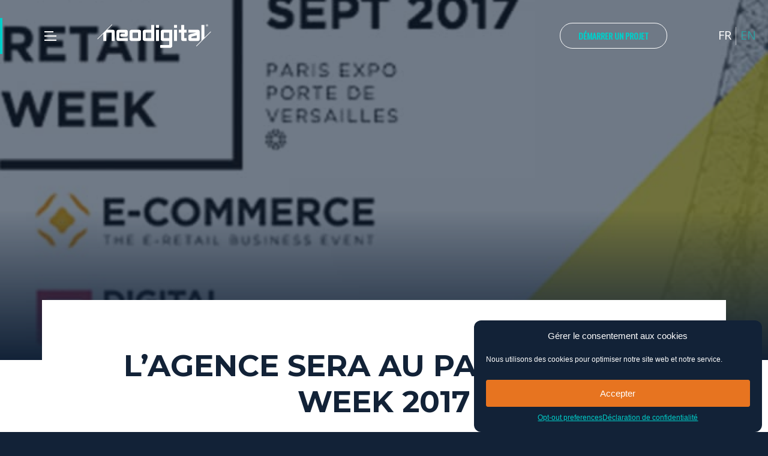

--- FILE ---
content_type: text/html; charset=UTF-8
request_url: https://www.neodigital.fr/paris-retail-week-2017/
body_size: 18961
content:
<!doctype html>

<html lang="fr-FR">



<head>

<meta charset="UTF-8" />

<meta name="viewport" content="width=device-width, initial-scale=1, maximum-scale=1, user-scalable=no" />

<title>L’agence sera au paris retail week 2017 - neodigital neodigital</title>

<link rel="stylesheet" href="https://www.neodigital.fr/wp-content/themes/dc_theme/style.css" media="screen" />

<link rel="pingback" href="https://www.neodigital.fr/xmlrpc.php" />

<link rel="shortcut icon" href="https://www.neodigital.fr/wp-content/themes/dc_theme/images/icon.png" />

<meta name='robots' content='index, follow, max-image-preview:large, max-snippet:-1, max-video-preview:-1' />
	<style>img:is([sizes="auto" i], [sizes^="auto," i]) { contain-intrinsic-size: 3000px 1500px }</style>
	<link rel="alternate" hreflang="fr" href="https://www.neodigital.fr/paris-retail-week-2017/" />
<link rel="alternate" hreflang="x-default" href="https://www.neodigital.fr/paris-retail-week-2017/" />

	<!-- This site is optimized with the Yoast SEO Premium plugin v23.6 (Yoast SEO v26.8) - https://yoast.com/product/yoast-seo-premium-wordpress/ -->
	<meta name="description" content="Au Paris Retail Week, l&#039;agence neo digital viendra découvrir les nouvelles technologies liées au marketing digital.et rencontrer les acteurs de ce marché." />
	<link rel="canonical" href="https://www.neodigital.fr/paris-retail-week-2017/" />
	<meta property="og:locale" content="fr_FR" />
	<meta property="og:type" content="article" />
	<meta property="og:title" content="L’agence sera au paris retail week 2017 - neodigital" />
	<meta property="og:description" content="Au Paris Retail Week, l&#039;agence neo digital viendra découvrir les nouvelles technologies liées au marketing digital.et rencontrer les acteurs de ce marché." />
	<meta property="og:url" content="https://www.neodigital.fr/paris-retail-week-2017/" />
	<meta property="og:site_name" content="neodigital" />
	<meta property="article:publisher" content="https://www.facebook.com/neodigitalco/" />
	<meta property="article:published_time" content="2017-09-19T05:30:43+00:00" />
	<meta property="article:modified_time" content="2020-03-02T08:44:28+00:00" />
	<meta property="og:image" content="https://www.neodigital.fr/wp-content/uploads/2017/09/21-09-17_Article_UneECommerce_Image01-1.jpg" />
	<meta name="author" content="Robin" />
	<meta name="twitter:card" content="summary_large_image" />
	<meta name="twitter:creator" content="@neodigitalco" />
	<meta name="twitter:site" content="@neodigitalco" />
	<meta name="twitter:label1" content="Écrit par" />
	<meta name="twitter:data1" content="Robin" />
	<meta name="twitter:label2" content="Durée de lecture estimée" />
	<meta name="twitter:data2" content="1 minute" />
	<script type="application/ld+json" class="yoast-schema-graph">{"@context":"https://schema.org","@graph":[{"@type":"Article","@id":"https://www.neodigital.fr/paris-retail-week-2017/#article","isPartOf":{"@id":"https://www.neodigital.fr/paris-retail-week-2017/"},"author":{"name":"Robin","@id":"https://www.neodigital.fr/#/schema/person/70b99080073302b2069584f540091423"},"headline":"L’agence sera au paris retail week 2017","datePublished":"2017-09-19T05:30:43+00:00","dateModified":"2020-03-02T08:44:28+00:00","mainEntityOfPage":{"@id":"https://www.neodigital.fr/paris-retail-week-2017/"},"wordCount":223,"publisher":{"@id":"https://www.neodigital.fr/#organization"},"image":{"@id":"https://www.neodigital.fr/paris-retail-week-2017/#primaryimage"},"thumbnailUrl":"https://www.neodigital.fr/wp-content/uploads/2017/09/21-09-17_Article_UneECommerce_Image01-1.jpg","articleSection":["News"],"inLanguage":"fr-FR"},{"@type":"WebPage","@id":"https://www.neodigital.fr/paris-retail-week-2017/","url":"https://www.neodigital.fr/paris-retail-week-2017/","name":"L’agence sera au paris retail week 2017 - neodigital","isPartOf":{"@id":"https://www.neodigital.fr/#website"},"primaryImageOfPage":{"@id":"https://www.neodigital.fr/paris-retail-week-2017/#primaryimage"},"image":{"@id":"https://www.neodigital.fr/paris-retail-week-2017/#primaryimage"},"thumbnailUrl":"https://www.neodigital.fr/wp-content/uploads/2017/09/21-09-17_Article_UneECommerce_Image01-1.jpg","datePublished":"2017-09-19T05:30:43+00:00","dateModified":"2020-03-02T08:44:28+00:00","description":"Au Paris Retail Week, l'agence neo digital viendra découvrir les nouvelles technologies liées au marketing digital.et rencontrer les acteurs de ce marché.","inLanguage":"fr-FR","potentialAction":[{"@type":"ReadAction","target":["https://www.neodigital.fr/paris-retail-week-2017/"]}]},{"@type":"ImageObject","inLanguage":"fr-FR","@id":"https://www.neodigital.fr/paris-retail-week-2017/#primaryimage","url":"https://www.neodigital.fr/wp-content/uploads/2017/09/21-09-17_Article_UneECommerce_Image01-1.jpg","contentUrl":"https://www.neodigital.fr/wp-content/uploads/2017/09/21-09-17_Article_UneECommerce_Image01-1.jpg","width":700,"height":500},{"@type":"WebSite","@id":"https://www.neodigital.fr/#website","url":"https://www.neodigital.fr/","name":"neodigital","description":"bâtisseurs de lieux et d&#039;expériences immersives","publisher":{"@id":"https://www.neodigital.fr/#organization"},"potentialAction":[{"@type":"SearchAction","target":{"@type":"EntryPoint","urlTemplate":"https://www.neodigital.fr/?s={search_term_string}"},"query-input":{"@type":"PropertyValueSpecification","valueRequired":true,"valueName":"search_term_string"}}],"inLanguage":"fr-FR"},{"@type":"Organization","@id":"https://www.neodigital.fr/#organization","name":"neodigital","url":"https://www.neodigital.fr/","logo":{"@type":"ImageObject","inLanguage":"fr-FR","@id":"https://www.neodigital.fr/#/schema/logo/image/","url":"https://www.neodigital.fr/wp-content/uploads/2023/06/NeodigitalYoutube_vignette.png","contentUrl":"https://www.neodigital.fr/wp-content/uploads/2023/06/NeodigitalYoutube_vignette.png","width":800,"height":800,"caption":"neodigital"},"image":{"@id":"https://www.neodigital.fr/#/schema/logo/image/"},"sameAs":["https://www.facebook.com/neodigitalco/","https://x.com/neodigitalco","https://www.youtube.com/channel/UC-EV11v7OgjpUEvLi1aCteQ","https://www.linkedin.com/company/neo-digital/"]},{"@type":"Person","@id":"https://www.neodigital.fr/#/schema/person/70b99080073302b2069584f540091423","name":"Robin","image":{"@type":"ImageObject","inLanguage":"fr-FR","@id":"https://www.neodigital.fr/#/schema/person/image/","url":"https://secure.gravatar.com/avatar/ec0d193c9615efc920984837bb6acbf2250519f597394bcf227d71ca0511f644?s=96&d=mm&r=g","contentUrl":"https://secure.gravatar.com/avatar/ec0d193c9615efc920984837bb6acbf2250519f597394bcf227d71ca0511f644?s=96&d=mm&r=g","caption":"Robin"}}]}</script>
	<!-- / Yoast SEO Premium plugin. -->


<link rel='dns-prefetch' href='//www.googletagmanager.com' />
<link rel="alternate" type="application/rss+xml" title="neodigital &raquo; Flux" href="https://www.neodigital.fr/feed/" />
<link rel="alternate" type="application/rss+xml" title="neodigital &raquo; Flux des commentaires" href="https://www.neodigital.fr/comments/feed/" />
<style id='wp-emoji-styles-inline-css' type='text/css'>

	img.wp-smiley, img.emoji {
		display: inline !important;
		border: none !important;
		box-shadow: none !important;
		height: 1em !important;
		width: 1em !important;
		margin: 0 0.07em !important;
		vertical-align: -0.1em !important;
		background: none !important;
		padding: 0 !important;
	}
</style>
<link rel='stylesheet' id='wp-block-library-css' href='https://www.neodigital.fr/wp-includes/css/dist/block-library/style.min.css?ver=6.8.3' type='text/css' media='all' />
<style id='classic-theme-styles-inline-css' type='text/css'>
/*! This file is auto-generated */
.wp-block-button__link{color:#fff;background-color:#32373c;border-radius:9999px;box-shadow:none;text-decoration:none;padding:calc(.667em + 2px) calc(1.333em + 2px);font-size:1.125em}.wp-block-file__button{background:#32373c;color:#fff;text-decoration:none}
</style>
<style id='global-styles-inline-css' type='text/css'>
:root{--wp--preset--aspect-ratio--square: 1;--wp--preset--aspect-ratio--4-3: 4/3;--wp--preset--aspect-ratio--3-4: 3/4;--wp--preset--aspect-ratio--3-2: 3/2;--wp--preset--aspect-ratio--2-3: 2/3;--wp--preset--aspect-ratio--16-9: 16/9;--wp--preset--aspect-ratio--9-16: 9/16;--wp--preset--color--black: #000000;--wp--preset--color--cyan-bluish-gray: #abb8c3;--wp--preset--color--white: #ffffff;--wp--preset--color--pale-pink: #f78da7;--wp--preset--color--vivid-red: #cf2e2e;--wp--preset--color--luminous-vivid-orange: #ff6900;--wp--preset--color--luminous-vivid-amber: #fcb900;--wp--preset--color--light-green-cyan: #7bdcb5;--wp--preset--color--vivid-green-cyan: #00d084;--wp--preset--color--pale-cyan-blue: #8ed1fc;--wp--preset--color--vivid-cyan-blue: #0693e3;--wp--preset--color--vivid-purple: #9b51e0;--wp--preset--gradient--vivid-cyan-blue-to-vivid-purple: linear-gradient(135deg,rgba(6,147,227,1) 0%,rgb(155,81,224) 100%);--wp--preset--gradient--light-green-cyan-to-vivid-green-cyan: linear-gradient(135deg,rgb(122,220,180) 0%,rgb(0,208,130) 100%);--wp--preset--gradient--luminous-vivid-amber-to-luminous-vivid-orange: linear-gradient(135deg,rgba(252,185,0,1) 0%,rgba(255,105,0,1) 100%);--wp--preset--gradient--luminous-vivid-orange-to-vivid-red: linear-gradient(135deg,rgba(255,105,0,1) 0%,rgb(207,46,46) 100%);--wp--preset--gradient--very-light-gray-to-cyan-bluish-gray: linear-gradient(135deg,rgb(238,238,238) 0%,rgb(169,184,195) 100%);--wp--preset--gradient--cool-to-warm-spectrum: linear-gradient(135deg,rgb(74,234,220) 0%,rgb(151,120,209) 20%,rgb(207,42,186) 40%,rgb(238,44,130) 60%,rgb(251,105,98) 80%,rgb(254,248,76) 100%);--wp--preset--gradient--blush-light-purple: linear-gradient(135deg,rgb(255,206,236) 0%,rgb(152,150,240) 100%);--wp--preset--gradient--blush-bordeaux: linear-gradient(135deg,rgb(254,205,165) 0%,rgb(254,45,45) 50%,rgb(107,0,62) 100%);--wp--preset--gradient--luminous-dusk: linear-gradient(135deg,rgb(255,203,112) 0%,rgb(199,81,192) 50%,rgb(65,88,208) 100%);--wp--preset--gradient--pale-ocean: linear-gradient(135deg,rgb(255,245,203) 0%,rgb(182,227,212) 50%,rgb(51,167,181) 100%);--wp--preset--gradient--electric-grass: linear-gradient(135deg,rgb(202,248,128) 0%,rgb(113,206,126) 100%);--wp--preset--gradient--midnight: linear-gradient(135deg,rgb(2,3,129) 0%,rgb(40,116,252) 100%);--wp--preset--font-size--small: 13px;--wp--preset--font-size--medium: 20px;--wp--preset--font-size--large: 36px;--wp--preset--font-size--x-large: 42px;--wp--preset--spacing--20: 0.44rem;--wp--preset--spacing--30: 0.67rem;--wp--preset--spacing--40: 1rem;--wp--preset--spacing--50: 1.5rem;--wp--preset--spacing--60: 2.25rem;--wp--preset--spacing--70: 3.38rem;--wp--preset--spacing--80: 5.06rem;--wp--preset--shadow--natural: 6px 6px 9px rgba(0, 0, 0, 0.2);--wp--preset--shadow--deep: 12px 12px 50px rgba(0, 0, 0, 0.4);--wp--preset--shadow--sharp: 6px 6px 0px rgba(0, 0, 0, 0.2);--wp--preset--shadow--outlined: 6px 6px 0px -3px rgba(255, 255, 255, 1), 6px 6px rgba(0, 0, 0, 1);--wp--preset--shadow--crisp: 6px 6px 0px rgba(0, 0, 0, 1);}:where(.is-layout-flex){gap: 0.5em;}:where(.is-layout-grid){gap: 0.5em;}body .is-layout-flex{display: flex;}.is-layout-flex{flex-wrap: wrap;align-items: center;}.is-layout-flex > :is(*, div){margin: 0;}body .is-layout-grid{display: grid;}.is-layout-grid > :is(*, div){margin: 0;}:where(.wp-block-columns.is-layout-flex){gap: 2em;}:where(.wp-block-columns.is-layout-grid){gap: 2em;}:where(.wp-block-post-template.is-layout-flex){gap: 1.25em;}:where(.wp-block-post-template.is-layout-grid){gap: 1.25em;}.has-black-color{color: var(--wp--preset--color--black) !important;}.has-cyan-bluish-gray-color{color: var(--wp--preset--color--cyan-bluish-gray) !important;}.has-white-color{color: var(--wp--preset--color--white) !important;}.has-pale-pink-color{color: var(--wp--preset--color--pale-pink) !important;}.has-vivid-red-color{color: var(--wp--preset--color--vivid-red) !important;}.has-luminous-vivid-orange-color{color: var(--wp--preset--color--luminous-vivid-orange) !important;}.has-luminous-vivid-amber-color{color: var(--wp--preset--color--luminous-vivid-amber) !important;}.has-light-green-cyan-color{color: var(--wp--preset--color--light-green-cyan) !important;}.has-vivid-green-cyan-color{color: var(--wp--preset--color--vivid-green-cyan) !important;}.has-pale-cyan-blue-color{color: var(--wp--preset--color--pale-cyan-blue) !important;}.has-vivid-cyan-blue-color{color: var(--wp--preset--color--vivid-cyan-blue) !important;}.has-vivid-purple-color{color: var(--wp--preset--color--vivid-purple) !important;}.has-black-background-color{background-color: var(--wp--preset--color--black) !important;}.has-cyan-bluish-gray-background-color{background-color: var(--wp--preset--color--cyan-bluish-gray) !important;}.has-white-background-color{background-color: var(--wp--preset--color--white) !important;}.has-pale-pink-background-color{background-color: var(--wp--preset--color--pale-pink) !important;}.has-vivid-red-background-color{background-color: var(--wp--preset--color--vivid-red) !important;}.has-luminous-vivid-orange-background-color{background-color: var(--wp--preset--color--luminous-vivid-orange) !important;}.has-luminous-vivid-amber-background-color{background-color: var(--wp--preset--color--luminous-vivid-amber) !important;}.has-light-green-cyan-background-color{background-color: var(--wp--preset--color--light-green-cyan) !important;}.has-vivid-green-cyan-background-color{background-color: var(--wp--preset--color--vivid-green-cyan) !important;}.has-pale-cyan-blue-background-color{background-color: var(--wp--preset--color--pale-cyan-blue) !important;}.has-vivid-cyan-blue-background-color{background-color: var(--wp--preset--color--vivid-cyan-blue) !important;}.has-vivid-purple-background-color{background-color: var(--wp--preset--color--vivid-purple) !important;}.has-black-border-color{border-color: var(--wp--preset--color--black) !important;}.has-cyan-bluish-gray-border-color{border-color: var(--wp--preset--color--cyan-bluish-gray) !important;}.has-white-border-color{border-color: var(--wp--preset--color--white) !important;}.has-pale-pink-border-color{border-color: var(--wp--preset--color--pale-pink) !important;}.has-vivid-red-border-color{border-color: var(--wp--preset--color--vivid-red) !important;}.has-luminous-vivid-orange-border-color{border-color: var(--wp--preset--color--luminous-vivid-orange) !important;}.has-luminous-vivid-amber-border-color{border-color: var(--wp--preset--color--luminous-vivid-amber) !important;}.has-light-green-cyan-border-color{border-color: var(--wp--preset--color--light-green-cyan) !important;}.has-vivid-green-cyan-border-color{border-color: var(--wp--preset--color--vivid-green-cyan) !important;}.has-pale-cyan-blue-border-color{border-color: var(--wp--preset--color--pale-cyan-blue) !important;}.has-vivid-cyan-blue-border-color{border-color: var(--wp--preset--color--vivid-cyan-blue) !important;}.has-vivid-purple-border-color{border-color: var(--wp--preset--color--vivid-purple) !important;}.has-vivid-cyan-blue-to-vivid-purple-gradient-background{background: var(--wp--preset--gradient--vivid-cyan-blue-to-vivid-purple) !important;}.has-light-green-cyan-to-vivid-green-cyan-gradient-background{background: var(--wp--preset--gradient--light-green-cyan-to-vivid-green-cyan) !important;}.has-luminous-vivid-amber-to-luminous-vivid-orange-gradient-background{background: var(--wp--preset--gradient--luminous-vivid-amber-to-luminous-vivid-orange) !important;}.has-luminous-vivid-orange-to-vivid-red-gradient-background{background: var(--wp--preset--gradient--luminous-vivid-orange-to-vivid-red) !important;}.has-very-light-gray-to-cyan-bluish-gray-gradient-background{background: var(--wp--preset--gradient--very-light-gray-to-cyan-bluish-gray) !important;}.has-cool-to-warm-spectrum-gradient-background{background: var(--wp--preset--gradient--cool-to-warm-spectrum) !important;}.has-blush-light-purple-gradient-background{background: var(--wp--preset--gradient--blush-light-purple) !important;}.has-blush-bordeaux-gradient-background{background: var(--wp--preset--gradient--blush-bordeaux) !important;}.has-luminous-dusk-gradient-background{background: var(--wp--preset--gradient--luminous-dusk) !important;}.has-pale-ocean-gradient-background{background: var(--wp--preset--gradient--pale-ocean) !important;}.has-electric-grass-gradient-background{background: var(--wp--preset--gradient--electric-grass) !important;}.has-midnight-gradient-background{background: var(--wp--preset--gradient--midnight) !important;}.has-small-font-size{font-size: var(--wp--preset--font-size--small) !important;}.has-medium-font-size{font-size: var(--wp--preset--font-size--medium) !important;}.has-large-font-size{font-size: var(--wp--preset--font-size--large) !important;}.has-x-large-font-size{font-size: var(--wp--preset--font-size--x-large) !important;}
:where(.wp-block-post-template.is-layout-flex){gap: 1.25em;}:where(.wp-block-post-template.is-layout-grid){gap: 1.25em;}
:where(.wp-block-columns.is-layout-flex){gap: 2em;}:where(.wp-block-columns.is-layout-grid){gap: 2em;}
:root :where(.wp-block-pullquote){font-size: 1.5em;line-height: 1.6;}
</style>
<link rel='stylesheet' id='wpml-blocks-css' href='https://www.neodigital.fr/wp-content/plugins/sitepress-multilingual-cms/dist/css/blocks/styles.css?ver=4.6.14' type='text/css' media='all' />
<link rel='stylesheet' id='categories-images-styles-css' href='https://www.neodigital.fr/wp-content/plugins/categories-images/assets/css/zci-styles.css?ver=3.3.1' type='text/css' media='all' />
<link rel='stylesheet' id='contact-form-7-css' href='https://www.neodigital.fr/wp-content/plugins/contact-form-7/includes/css/styles.css?ver=6.1.4' type='text/css' media='all' />
<link rel='stylesheet' id='cmplz-general-css' href='https://www.neodigital.fr/wp-content/plugins/complianz-gdpr-premium/assets/css/cookieblocker.min.css?ver=1759861197' type='text/css' media='all' />
<link rel='stylesheet' id='font_awesome_all-css' href='https://www.neodigital.fr/wp-content/themes/dc_theme/css/font_awesome_all.css?ver=6.8.3' type='text/css' media='all' />
<link rel='stylesheet' id='swiper-css' href='https://www.neodigital.fr/wp-content/themes/dc_theme/css/swiper.min.css?ver=6.8.3' type='text/css' media='all' />
<link rel='stylesheet' id='scrollbar-css' href='https://www.neodigital.fr/wp-content/themes/dc_theme/css/jquery.mCustomScrollbar.css?ver=6.8.3' type='text/css' media='all' />
<link rel='stylesheet' id='validation-css' href='https://www.neodigital.fr/wp-content/themes/dc_theme/css/validationEngine.jquery.css?ver=6.8.3' type='text/css' media='all' />
<link rel='stylesheet' id='style-css' href='https://www.neodigital.fr/wp-content/themes/dc_theme/css/styles.css?ver=6.8.3' type='text/css' media='all' />
<link rel='stylesheet' id='heateor_sss_frontend_css-css' href='https://www.neodigital.fr/wp-content/plugins/sassy-social-share/public/css/sassy-social-share-public.css?ver=3.3.79' type='text/css' media='all' />
<style id='heateor_sss_frontend_css-inline-css' type='text/css'>
.heateor_sss_button_instagram span.heateor_sss_svg,a.heateor_sss_instagram span.heateor_sss_svg{background:radial-gradient(circle at 30% 107%,#fdf497 0,#fdf497 5%,#fd5949 45%,#d6249f 60%,#285aeb 90%)}div.heateor_sss_horizontal_sharing a.heateor_sss_button_instagram span{background:transparent!important;}div.heateor_sss_standard_follow_icons_container a.heateor_sss_button_instagram span{background:transparent}div.heateor_sss_horizontal_sharing a.heateor_sss_button_instagram span:hover{background:transparent!important;}div.heateor_sss_standard_follow_icons_container a.heateor_sss_button_instagram span:hover{background:transparent}div.heateor_sss_vertical_sharing  a.heateor_sss_button_instagram span{background:transparent!important;}div.heateor_sss_floating_follow_icons_container a.heateor_sss_button_instagram span{background:transparent}div.heateor_sss_vertical_sharing a.heateor_sss_button_instagram span:hover{background:transparent!important;}div.heateor_sss_floating_follow_icons_container a.heateor_sss_button_instagram span:hover{background:transparent}.heateor_sss_horizontal_sharing .heateor_sss_svg,.heateor_sss_standard_follow_icons_container .heateor_sss_svg{background-color:transparent!important;background:transparent!important;color:#ccc;border-width:1px;border-style:solid;border-color:#ccc}div.heateor_sss_horizontal_sharing span.heateor_sss_svg svg:hover path:not(.heateor_sss_no_fill),div.heateor_sss_horizontal_sharing span.heateor_sss_svg svg:hover ellipse, div.heateor_sss_horizontal_sharing span.heateor_sss_svg svg:hover circle, div.heateor_sss_horizontal_sharing span.heateor_sss_svg svg:hover polygon, div.heateor_sss_horizontal_sharing span.heateor_sss_svg svg:hover rect:not(.heateor_sss_no_fill){fill:#E7741F}div.heateor_sss_horizontal_sharing span.heateor_sss_svg svg:hover path.heateor_sss_svg_stroke, div.heateor_sss_horizontal_sharing span.heateor_sss_svg svg:hover rect.heateor_sss_svg_stroke{stroke:#E7741F}.heateor_sss_horizontal_sharing span.heateor_sss_svg:hover,.heateor_sss_standard_follow_icons_container span.heateor_sss_svg:hover{background-color:transparent!important;background:transparent!importantcolor:#E7741F;border-color:#E7741F;}.heateor_sss_vertical_sharing span.heateor_sss_svg,.heateor_sss_floating_follow_icons_container span.heateor_sss_svg{background-color:transparent!important;background:transparent!important;color:#ccc;border-width:1px;border-style:solid;border-color:#ccc;}div.heateor_sss_vertical_sharing span.heateor_sss_svg svg:hover path:not(.heateor_sss_no_fill),div.heateor_sss_vertical_sharing span.heateor_sss_svg svg:hover ellipse, div.heateor_sss_vertical_sharing span.heateor_sss_svg svg:hover circle, div.heateor_sss_vertical_sharing span.heateor_sss_svg svg:hover polygon{fill:#E7741F}div.heateor_sss_vertical_sharing span.heateor_sss_svg svg:hover path.heateor_sss_svg_stroke{stroke:#E7741F}.heateor_sss_vertical_sharing span.heateor_sss_svg:hover,.heateor_sss_floating_follow_icons_container span.heateor_sss_svg:hover{background-color:transparent!important;background:transparent!important;color:#E7741F;border-color:#E7741F;}@media screen and (max-width:783px) {.heateor_sss_vertical_sharing{display:none!important}}div.heateor_sss_mobile_footer{display:none;}@media screen and (max-width:783px){div.heateor_sss_bottom_sharing .heateorSssTCBackground{background-color:white}div.heateor_sss_bottom_sharing{width:100%!important;left:0!important;}div.heateor_sss_bottom_sharing a{width:25% !important;}div.heateor_sss_bottom_sharing .heateor_sss_svg{width: 100% !important;}div.heateor_sss_bottom_sharing div.heateorSssTotalShareCount{font-size:1em!important;line-height:28px!important}div.heateor_sss_bottom_sharing div.heateorSssTotalShareText{font-size:.7em!important;line-height:0px!important}div.heateor_sss_mobile_footer{display:block;height:40px;}.heateor_sss_bottom_sharing{padding:0!important;display:block!important;width:auto!important;bottom:-2px!important;top: auto!important;}.heateor_sss_bottom_sharing .heateor_sss_square_count{line-height:inherit;}.heateor_sss_bottom_sharing .heateorSssSharingArrow{display:none;}.heateor_sss_bottom_sharing .heateorSssTCBackground{margin-right:1.1em!important}}
</style>
<script type="text/javascript" id="wpml-cookie-js-extra">
/* <![CDATA[ */
var wpml_cookies = {"wp-wpml_current_language":{"value":"fr","expires":1,"path":"\/"}};
var wpml_cookies = {"wp-wpml_current_language":{"value":"fr","expires":1,"path":"\/"}};
/* ]]> */
</script>
<script type="text/javascript" src="https://www.neodigital.fr/wp-content/plugins/sitepress-multilingual-cms/res/js/cookies/language-cookie.js?ver=4.6.14" id="wpml-cookie-js" defer="defer" data-wp-strategy="defer"></script>
<script type="text/javascript" src="https://www.neodigital.fr/wp-includes/js/jquery/jquery.min.js?ver=3.7.1" id="jquery-core-js"></script>
<script type="text/javascript" src="https://www.neodigital.fr/wp-includes/js/jquery/jquery-migrate.min.js?ver=3.4.1" id="jquery-migrate-js"></script>
<script type="text/javascript" id="3d-flip-book-client-locale-loader-js-extra">
/* <![CDATA[ */
var FB3D_CLIENT_LOCALE = {"ajaxurl":"https:\/\/www.neodigital.fr\/wp-admin\/admin-ajax.php","dictionary":{"Table of contents":"Table of contents","Close":"Close","Bookmarks":"Bookmarks","Thumbnails":"Thumbnails","Search":"Search","Share":"Share","Facebook":"Facebook","Twitter":"Twitter","Email":"Email","Play":"Play","Previous page":"Previous page","Next page":"Next page","Zoom in":"Zoom in","Zoom out":"Zoom out","Fit view":"Fit view","Auto play":"Auto play","Full screen":"Full screen","More":"More","Smart pan":"Smart pan","Single page":"Single page","Sounds":"Sounds","Stats":"Stats","Print":"Print","Download":"Download","Goto first page":"Goto first page","Goto last page":"Goto last page"},"images":"https:\/\/www.neodigital.fr\/wp-content\/plugins\/interactive-3d-flipbook-powered-physics-engine\/assets\/images\/","jsData":{"urls":[],"posts":{"ids_mis":[],"ids":[]},"pages":[],"firstPages":[],"bookCtrlProps":[],"bookTemplates":[]},"key":"3d-flip-book","pdfJS":{"pdfJsLib":"https:\/\/www.neodigital.fr\/wp-content\/plugins\/interactive-3d-flipbook-powered-physics-engine\/assets\/js\/pdf.min.js?ver=4.3.136","pdfJsWorker":"https:\/\/www.neodigital.fr\/wp-content\/plugins\/interactive-3d-flipbook-powered-physics-engine\/assets\/js\/pdf.worker.js?ver=4.3.136","stablePdfJsLib":"https:\/\/www.neodigital.fr\/wp-content\/plugins\/interactive-3d-flipbook-powered-physics-engine\/assets\/js\/stable\/pdf.min.js?ver=2.5.207","stablePdfJsWorker":"https:\/\/www.neodigital.fr\/wp-content\/plugins\/interactive-3d-flipbook-powered-physics-engine\/assets\/js\/stable\/pdf.worker.js?ver=2.5.207","pdfJsCMapUrl":"https:\/\/www.neodigital.fr\/wp-content\/plugins\/interactive-3d-flipbook-powered-physics-engine\/assets\/cmaps\/"},"cacheurl":"https:\/\/www.neodigital.fr\/wp-content\/uploads\/3d-flip-book\/cache\/","pluginsurl":"https:\/\/www.neodigital.fr\/wp-content\/plugins\/","pluginurl":"https:\/\/www.neodigital.fr\/wp-content\/plugins\/interactive-3d-flipbook-powered-physics-engine\/","thumbnailSize":{"width":"150","height":"150"},"version":"1.16.17"};
/* ]]> */
</script>
<script type="text/javascript" src="https://www.neodigital.fr/wp-content/plugins/interactive-3d-flipbook-powered-physics-engine/assets/js/client-locale-loader.js?ver=1.16.17" id="3d-flip-book-client-locale-loader-js" async="async" data-wp-strategy="async"></script>
<script type="text/javascript" src="https://www.neodigital.fr/wp-content/themes/dc_theme/js/swiper.min.js?ver=6.8.3" id="swiper-js"></script>
<script type="text/javascript" src="https://www.neodigital.fr/wp-content/themes/dc_theme/js/jquery.mCustomScrollbar.concat.min.js?ver=6.8.3" id="scrollbar-js"></script>
<script type="text/javascript" src="https://www.neodigital.fr/wp-content/themes/dc_theme/js/jquery.validationEngine.js?ver=6.8.3" id="validation-js"></script>
<script type="text/javascript" src="https://www.neodigital.fr/wp-content/themes/dc_theme/js/languages/jquery.validationEngine-fr.js?ver=6.8.3" id="validationFR-js"></script>
<script type="text/javascript" id="general-js-extra">
/* <![CDATA[ */
var object_name = {"templateUrl":"https:\/\/www.neodigital.fr\/wp-content\/themes\/dc_theme"};
var ajax_var = {"url":"https:\/\/www.neodigital.fr\/wp-admin\/admin-ajax.php","nonce":"5e29c5dd22"};
/* ]]> */
</script>
<script type="text/javascript" src="https://www.neodigital.fr/wp-content/themes/dc_theme/js/general.js?ver=6.8.3" id="general-js"></script>
<script type="text/javascript" id="my_loadmore-js-extra">
/* <![CDATA[ */
var misha_loadmore_params = {"ajaxurl":"https:\/\/www.neodigital.fr\/wp-admin\/admin-ajax.php","posts":"{\"page\":0,\"error\":\"\",\"m\":\"\",\"p\":8467,\"post_parent\":\"\",\"subpost\":\"\",\"subpost_id\":\"\",\"attachment\":\"\",\"attachment_id\":0,\"pagename\":\"\",\"page_id\":\"\",\"second\":\"\",\"minute\":\"\",\"hour\":\"\",\"day\":0,\"monthnum\":0,\"year\":0,\"w\":0,\"category_name\":\"\",\"tag\":\"\",\"cat\":\"\",\"tag_id\":\"\",\"author\":\"\",\"author_name\":\"\",\"feed\":\"\",\"tb\":\"\",\"paged\":0,\"meta_key\":\"\",\"meta_value\":\"\",\"preview\":\"\",\"s\":\"\",\"sentence\":\"\",\"title\":\"\",\"fields\":\"all\",\"menu_order\":\"\",\"embed\":\"\",\"category__in\":[],\"category__not_in\":[],\"category__and\":[],\"post__in\":[],\"post__not_in\":[],\"post_name__in\":[],\"tag__in\":[],\"tag__not_in\":[],\"tag__and\":[],\"tag_slug__in\":[],\"tag_slug__and\":[],\"post_parent__in\":[],\"post_parent__not_in\":[],\"author__in\":[],\"author__not_in\":[],\"search_columns\":[],\"name\":\"paris-retail-week-2017\",\"ignore_sticky_posts\":false,\"suppress_filters\":false,\"cache_results\":true,\"update_post_term_cache\":true,\"update_menu_item_cache\":false,\"lazy_load_term_meta\":true,\"update_post_meta_cache\":true,\"post_type\":\"\",\"posts_per_page\":999,\"nopaging\":false,\"comments_per_page\":\"50\",\"no_found_rows\":false,\"order\":\"DESC\"}","current_page":"1","max_page":"0"};
/* ]]> */
</script>
<script type="text/javascript" src="https://www.neodigital.fr/wp-content/themes/dc_theme/js/myloadmore.js?ver=6.8.3" id="my_loadmore-js"></script>

<!-- Extrait de code de la balise Google (gtag.js) ajouté par Site Kit -->
<!-- Extrait Google Analytics ajouté par Site Kit -->
<script type="text/javascript" src="https://www.googletagmanager.com/gtag/js?id=GT-WP4ZJ6" id="google_gtagjs-js" async></script>
<script type="text/javascript" id="google_gtagjs-js-after">
/* <![CDATA[ */
window.dataLayer = window.dataLayer || [];function gtag(){dataLayer.push(arguments);}
gtag("set","linker",{"domains":["www.neodigital.fr"]});
gtag("js", new Date());
gtag("set", "developer_id.dZTNiMT", true);
gtag("config", "GT-WP4ZJ6");
/* ]]> */
</script>
<link rel="https://api.w.org/" href="https://www.neodigital.fr/wp-json/" /><link rel="alternate" title="JSON" type="application/json" href="https://www.neodigital.fr/wp-json/wp/v2/posts/8467" /><link rel="EditURI" type="application/rsd+xml" title="RSD" href="https://www.neodigital.fr/xmlrpc.php?rsd" />
<meta name="generator" content="WordPress 6.8.3" />
<link rel='shortlink' href='https://www.neodigital.fr/?p=8467' />
<link rel="alternate" title="oEmbed (JSON)" type="application/json+oembed" href="https://www.neodigital.fr/wp-json/oembed/1.0/embed?url=https%3A%2F%2Fwww.neodigital.fr%2Fparis-retail-week-2017%2F" />
<link rel="alternate" title="oEmbed (XML)" type="text/xml+oembed" href="https://www.neodigital.fr/wp-json/oembed/1.0/embed?url=https%3A%2F%2Fwww.neodigital.fr%2Fparis-retail-week-2017%2F&#038;format=xml" />
<meta name="generator" content="WPML ver:4.6.14 stt:1,4;" />
<meta name="generator" content="Site Kit by Google 1.170.0" />			<style>.cmplz-hidden {
					display: none !important;
				}</style>	<script type="text/javascript">
	var ajaxurl = "https://www.neodigital.fr/wp-admin/admin-ajax.php";
	var template_url = "https://www.neodigital.fr/wp-content/themes/dc_theme";
	</script>
			<style type="text/css" id="wp-custom-css">
			#tarteaucitronAlertBig #tarteaucitronPrivacyUrl, #tarteaucitronAlertBig #tarteaucitronPrivacyUrlDialog, #tarteaucitronAlertBig #tarteaucitronDisclaimerAlert, #tarteaucitronAlertBig #tarteaucitronDisclaimerAlert strong{
	font-family: 'Open Sans', sans-serif!important;
}

.tarteaucitronDeny{
	display:none!important;
}

#tarteaucitronPersonalize{
	display: inline-block;
	line-height: 50px;
	height: 50px;
	text-align: center;
	width: 300px;
	cursor: pointer;
	color: #E7741F!important;
	background:transparent!important;
	border:solid 1px #e7741f!important;
	text-transform: uppercase;
	font-size:15px;
	font-weight: bold;
	font-family: 'Montserrat', sans-serif;
	transition: all 0.5s;
	position: relative;
	z-index:3;
}

#tarteaucitronPersonalize:hover{
	background:#e7741f!important;
	color:#fff!important;
}

input[type="checkbox"] {
    width: 13px !important ;
    -webkit-appearance: checkbox !important;
}

.wpcf7 input[type="checkbox"]{
-webkit-appearance: checkbox !important;
-O-appearance: checkbox !important;
-moz-appearance: checkbox !important;
}

span.wpcf7-list-item{
	margin:0;
}

form{
	color:#fff;
}

form.customize-unpreviewable, form.customize-unpreviewable input, form.customize-unpreviewable select, form.customize-unpreviewable button, a.customize-unpreviewable, area.customize-unpreviewable{
	cursor:auto!important;
}

/* --- Justify Text Option --- */
.justify-text {
text-align: justify;
}		</style>
		


<!--[if lt IE 9]>

<script src="http://html5shiv.googlecode.com/svn/trunk/html5.js"></script>

<![endif]-->

	<style>
		a{
			color:#00CEC9!important;
		}

		a:hover{
			color:#122237!important;
		}

		header{
			border-left: solid 4px #00CEC9;
		}
		header #menu-toggle:hover #hamburger span, header #menu-toggle:hover #cross span{
			background:#00CEC9;
		}
		#menu #menu_container #menu_content .un_bloc_menu_container .un_bloc_menu:hover .un_bloc_menu_titre{
			color:#00CEC9;
		}
		#menu #menu_container #menu_content .un_bloc_menu_container .un_bloc_menu:hover .un_bloc_menu_chiffre{
			color:#00CEC9;
		}
		#menu #menu_container #menu_content .un_bloc_menu_container .un_bloc_menu:hover .un_bloc_menu_jobs{
			background:#00CEC9;
		}
		#btn_demarrer_projet:hover{
			color:#00CEC9;
		}
		footer{
			background:#00CEC9;
			color:#122237;
		}
		footer #footer_titre, footer .copyright_footer, footer .sous_titre_footer, footer .lien_footer, footer .container_social_footer a, footer .adresse_footer, .newsletter_content, footer .container_liens_sous_footer, footer .lien_sous_footer, footer .adresse_footer a{
			color:#122237!important;
		}
		.footer_jobs{
			color:#00CEC9!important;
		}
		footer .wpcf7-list-item-label {
			color:#122237!important;
		}
		.newsletter_left input{
			border: solid 1px #122237;
		}
		footer .wpcf7-submit{
			border: solid 1px #122237!important;
			color:#122237!important;
		}
		.btn_orange{
			color: #00CEC9;
		}
		.btn_orange:hover{
			color: #122237;
		}
		.btn_orange:before {
			background-color: #00CEC9;
		}
		.btn_orange:after {
			border: 1px solid #00CEC9;
		}

		.content_single_projet .wp-block-button__link{
			color: #00CEC9!important;
		}

		.content_single_projet .wp-block-button__link:hover{
			color: #122237!important;
			background:#00CEC9!important;
		}

		.content_single_projet .wp-block-button__link:before{
			border: 1px solid #00CEC9!important;
			background-color:transparent!important;
		}

		.content_single_projet .wp-block-button__link:after{
			border: 1px solid #00CEC9!important;
			background-color:transparent!important;
		}

		header #btn_demarrer_projet:hover{
			color: #00CEC9!important;
		}

		.btn_blanc:hover{
			color: #00CEC9!important;
		}

		/* FOOTER */
		.footer_jobs{
			background-color: #122237!important;
		}

		.newsletter_complianz a{
			color: #122237!important;
		}

		footer input::-webkit-input-placeholder {
			color: #122237; /*Change the placeholder color*/
			opacity: 1; /*Change the opacity between 0 and 1*/
		}

		#form_livret_blanc #mail::-webkit-input-placeholder{
			color: #122237; /*Change the placeholder color*/
			opacity: 1; /*Change the opacity between 0 and 1*/
		}

		/* HOME */
		.une_actu_home_categorie{
			color: #00CEC9!important;
		}
		#header_home .swiper-pagination .swiper-pagination-bullet-active{
			border: 1px solid #00CEC9;
		}

		#bloc_a_la_une{
			border-left:solid 10px  #00CEC9;
		}

		.actu_a_la_une{
			background:#00CEC9;
			padding:5px;
			color:#122237;
			text-transform:uppercase;
			display:inline-block;
			font-size:18px;
			font-weight:300;
			margin-bottom:15px;
			font-family: 'Montserrat', sans-serif;
		}

		/* PROJETS */
		#les_projets .projets_un_projet .projets_un_projet_hover .projets_un_projet_hover_titre_container{
			background-color: #00CEC9!important;
		}

		/* ACTU */
		#header_inter_blog .header_inter_container h1 span{
			color:#00CEC9!important;
		}
		.une_actu_home_categorie{
			color: #00CEC9;
		}

		.trait_orange_single{
			background: #00CEC9!important;
		}

		.content_single a{
			color: #00CEC9!important;
		}

		/* CONTACT */
		#form_contact_div .wpcf7-not-valid-tip{
			color: #00CEC9!important;
		}

		#form_contact_div .wpcf7-submit{
			border: solid 1px #00CEC9!important;
			color:#00CEC9!important;
		}

		/* AGENCE */
		.un_bloc_equipe .un_bloc_equipe_container:hover .un_bloc_equipe_image_2 .square-container2 i:hover, .un_bloc_equipe .un_bloc_equipe_container:hover .un_bloc_equipe_image_2 .square-container2 svg:hover{
			color:#122237!important;
		}
	</style>

</head>



<body class="wp-singular post-template-default single single-post postid-8467 single-format-standard wp-embed-responsive wp-theme-dc_theme" id="8467">

<header>

	<div id="menu-toggle">

	  <div id="hamburger">

	    <span></span>

	    <span></span>

	    <span></span>

	  </div>

	  <div id="cross">

	    <span></span>

	    <span></span>

	  </div>

	</div>

	<div class="container">

		<div class="row">

			<div class="col-md-12">

				<a href="https://www.neodigital.fr/"><img alt="logo" id="logo" src="https://www.neodigital.fr/wp-content/themes/dc_theme/images/logo.png" /></a>

				<!-- <img alt="baseline" class="hidden-sm hidden-xs" id="baseline" src="https://www.neodigital.fr/wp-content/themes/dc_theme/images/baseline.png" />				 -->

				<a class="hidden-sm hidden-xs" id="btn_demarrer_projet" href="https://www.neodigital.fr/contact/">Démarrer un projet</a>

			</div>

		</div>

	</div>

	<div id="langues_container"><span>fr</span><div id="sep_langues"></div><a class="notactive_lang" href="https://www.neodigital.fr/?lang=en">en</a></div>

</header>


<div id="menu">

		<div id="menu_image">

			<div class="callage">

				<div class="menu_image_image" id="menu_image_image_01" style="background:url('https://www.neodigital.fr/wp-content/uploads/2023/05/image.jpg') no-repeat center center transparent; background-size:cover;"></div>

				<div class="menu_image_image" id="menu_image_image_02" style="background:url('https://www.neodigital.fr/wp-content/uploads/2019/06/neodigital-Services.jpg') no-repeat center center transparent; background-size:cover;"></div>

				<div class="menu_image_image" id="menu_image_image_03" style="background:url('https://www.neodigital.fr/wp-content/uploads/2023/05/Group-52-1.jpg') no-repeat center center transparent; background-size:cover;"></div>

				<div class="menu_image_image" id="menu_image_image_04" style="background:url('https://www.neodigital.fr/wp-content/uploads/2020/02/HeaderNeo-11.png') no-repeat center center transparent; background-size:cover;"></div>

				<div class="menu_image_image" id="menu_image_image_05" style="background:url('https://www.neodigital.fr/wp-content/uploads/2019/05/recrutement-header.png') no-repeat center center transparent; background-size:cover;"></div>

				<div class="menu_image_image" id="menu_image_image_06" style="background:url('https://www.neodigital.fr/wp-content/uploads/2020/02/HeaderNeo-12.png') no-repeat center center transparent; background-size:cover;"></div>

				<div id="menu_image_overlay"></div>

			</div>

		</div>

	<div id="menu_container">

		<div id="menu_content">

			<div class="un_bloc_menu_container">

				<a href="https://www.neodigital.fr/studio/" class="un_bloc_menu" data-number="01">

					<div class="un_bloc_menu_chiffre">01</div>

					<div class="un_bloc_menu_titre">L'entreprise</div>

					<div style="clear:both"></div>

				</a>

				<div style="clear:both"></div>

			</div>

			<div class="un_bloc_menu_container">

				<a href="https://www.neodigital.fr/services/" class="un_bloc_menu" data-number="02">

					<div class="un_bloc_menu_chiffre">02</div>

					<div class="un_bloc_menu_titre">Services</div>

					<div style="clear:both"></div>

				</a>

				<div style="clear:both"></div>

			</div>

			<div class="un_bloc_menu_container">

				<a href="https://www.neodigital.fr/projets/" class="un_bloc_menu" data-number="03">

					<div class="un_bloc_menu_chiffre">03</div>

					<div class="un_bloc_menu_titre">Projets</div>

					<div style="clear:both"></div>

				</a>

				<div style="clear:both"></div>

			</div>

			<div class="un_bloc_menu_container">

				<a href="https://www.neodigital.fr/actualites/" class="un_bloc_menu" data-number="04">

					<div class="un_bloc_menu_chiffre">04</div>

					<div class="un_bloc_menu_titre">Actualités</div>

					<div style="clear:both"></div>

				</a>

				<div style="clear:both"></div>

			</div>

			<div class="un_bloc_menu_container">

				<a href="https://www.neodigital.fr/recrutement/" class="un_bloc_menu" data-number="05">

					<div class="un_bloc_menu_chiffre">05</div>

					<div class="un_bloc_menu_titre">Recrutement</div>

					
						<div class="un_bloc_menu_jobs">1 job</div>

					
					<div style="clear:both"></div>

				</a>

				<div style="clear:both"></div>

			</div>

			<div class="un_bloc_menu_container">

				<a href="https://www.neodigital.fr/contact/" class="un_bloc_menu" data-number="06">

					<div class="un_bloc_menu_chiffre">06</div>

					<div class="un_bloc_menu_titre">Contact</div>

					<div style="clear:both"></div>

				</a>

				<div style="clear:both"></div>

			</div>

			<div class="center hidden-md hidden-lg">

				<a id="btn_demarrer_projet" href="https://www.neodigital.fr/contact/">Démarrer un projet</a>

			</div>

		</div>

		<div class="menu_social hidden-md hidden-lg">

			<a href="https://www.facebook.com/neodigitalco" target="_blank"><i class="fab fa-facebook-f"></i></a>

			<a href="https://twitter.com/neodigitalco" target="_blank"><i class="fab fa-twitter"></i></a>

			<a href="#" target="_blank"><i class="fab fa-instagram"></i></a>

			<a href="https://fr.linkedin.com/company/neo-digital" target="_blank"><i class="fab fa-linkedin-in"></i></a>

		</div>

	</div>

</div>	<div id="header_inter_single_service" style="background:url('https://www.neodigital.fr/wp-content/uploads/2017/09/21-09-17_Article_UneECommerce_Image01-1.jpg') no-repeat center center transparent; background-size:cover;">
		<div class="header_inter_overlay_full"></div>
		<div class="header_inter_overlay"></div>
		<div class="header_inter_container">
			<div class="container">
				<div class="row">
					<div class="col-md-12">

					</div>
				</div>
			</div>
		</div>
	</div>
	<div class="bande_blanche">
		<div class="container">
			<div class="row">
				<div class="col-md-12">
					<div id="content_single">
						<h1 class="single_titre">L’agence sera au paris retail week 2017</h1>
						<h2 class="single_titre"></h2>
						<div class="trait_orange_single"></div>
						<div class="content_single"><p><span style="color: #ff6600;"><strong><a href="https://www.neodigital.fr/">Neo digital</a> présent à la 3ème édition du salon E-Commerce Paris ou Paris Retail Week , qui a lieu du 19 au 21 septembre 2017, </strong><strong>PARIS PORTE DE VERSAILLES, </strong><strong>Pavillon 7.3.</strong></span></p>
<h2>PARIS RETAIL WEEK SOUS LE SIGNE DU COMMERCE CONNECTÉ.</h2>
<p>E-commerce Paris est le plus grand événement dédié au cross-canal en Europe et est le rendez-vous incontournable de l&rsquo;ensemble des acteurs du e-retail. C’est l’une des composantes du triptyque qui constitue PARIS RETAIL WEEK, aux côtés des salons Digital(in)Store en année impaire ou Equipmag en année paire.</p>
<p>600 sociétés participantes et 30 000 professionnels du commerce on- et off-line. De quoi faire son market&nbsp;!</p>
<p>Paris Retail Week 2017 présente les solutions, services et produits aux professionnels du secteur à la recherche de prestataires innovants en matière d’IT For Commerce, de solutions de Paiement, de marketing, de data et Relations Client, de logistique, e-Logistique, de digitalisation du point de vente</p>
<p>Paris Retail Week accueillera également un espace Start-Up ainsi qu’un village d’Agences Conseils, spécialisées dans les problématiques liées au commerce connecté.</p>
<p>C’est l’occasion pour l’agence <a href="https://www.neodigital.fr/">neo digital </a>de tester de nouveaux logiciels, de découvrir des technologies innovantes liées au marketing digital et de rencontrer les grands acteurs du marché.</p>
</div>
												<div class="center">
							<div class="heateor_sss_sharing_container heateor_sss_horizontal_sharing" data-heateor-ss-offset="0" data-heateor-sss-href='https://www.neodigital.fr/paris-retail-week-2017/'><div class="heateor_sss_sharing_ul"><a aria-label="Facebook" class="heateor_sss_facebook" href="https://www.facebook.com/sharer/sharer.php?u=https%3A%2F%2Fwww.neodigital.fr%2Fparis-retail-week-2017%2F" title="Facebook" rel="nofollow noopener" target="_blank" style="font-size:32px!important;box-shadow:none;display:inline-block;vertical-align:middle"><span class="heateor_sss_svg" style="background-color:#0765FE;width:40px;height:40px;border-radius:999px;display:inline-block;opacity:1;float:left;font-size:32px;box-shadow:none;display:inline-block;font-size:16px;padding:0 4px;vertical-align:middle;background-repeat:repeat;overflow:hidden;padding:0;cursor:pointer;box-sizing:content-box"><svg style="display:block;border-radius:999px;" focusable="false" aria-hidden="true" xmlns="http://www.w3.org/2000/svg" width="100%" height="100%" viewBox="0 0 32 32"><path fill="#ccc" d="M28 16c0-6.627-5.373-12-12-12S4 9.373 4 16c0 5.628 3.875 10.35 9.101 11.647v-7.98h-2.474V16H13.1v-1.58c0-4.085 1.849-5.978 5.859-5.978.76 0 2.072.15 2.608.298v3.325c-.283-.03-.775-.045-1.386-.045-1.967 0-2.728.745-2.728 2.683V16h3.92l-.673 3.667h-3.247v8.245C23.395 27.195 28 22.135 28 16Z"></path></svg></span></a><a aria-label="Twitter" class="heateor_sss_button_twitter" href="https://twitter.com/intent/tweet?text=L%E2%80%99agence%20sera%20au%20paris%20retail%20week%202017&url=https%3A%2F%2Fwww.neodigital.fr%2Fparis-retail-week-2017%2F" title="Twitter" rel="nofollow noopener" target="_blank" style="font-size:32px!important;box-shadow:none;display:inline-block;vertical-align:middle"><span class="heateor_sss_svg heateor_sss_s__default heateor_sss_s_twitter" style="background-color:#55acee;width:40px;height:40px;border-radius:999px;display:inline-block;opacity:1;float:left;font-size:32px;box-shadow:none;display:inline-block;font-size:16px;padding:0 4px;vertical-align:middle;background-repeat:repeat;overflow:hidden;padding:0;cursor:pointer;box-sizing:content-box"><svg style="display:block;border-radius:999px;" focusable="false" aria-hidden="true" xmlns="http://www.w3.org/2000/svg" width="100%" height="100%" viewBox="-4 -4 39 39"><path d="M28 8.557a9.913 9.913 0 0 1-2.828.775 4.93 4.93 0 0 0 2.166-2.725 9.738 9.738 0 0 1-3.13 1.194 4.92 4.92 0 0 0-3.593-1.55 4.924 4.924 0 0 0-4.794 6.049c-4.09-.21-7.72-2.17-10.15-5.15a4.942 4.942 0 0 0-.665 2.477c0 1.71.87 3.214 2.19 4.1a4.968 4.968 0 0 1-2.23-.616v.06c0 2.39 1.7 4.38 3.952 4.83-.414.115-.85.174-1.297.174-.318 0-.626-.03-.928-.086a4.935 4.935 0 0 0 4.6 3.42 9.893 9.893 0 0 1-6.114 2.107c-.398 0-.79-.023-1.175-.068a13.953 13.953 0 0 0 7.55 2.213c9.056 0 14.01-7.507 14.01-14.013 0-.213-.005-.426-.015-.637.96-.695 1.795-1.56 2.455-2.55z" fill="#ccc"></path></svg></span></a><a aria-label="Linkedin" class="heateor_sss_button_linkedin" href="https://www.linkedin.com/sharing/share-offsite/?url=https%3A%2F%2Fwww.neodigital.fr%2Fparis-retail-week-2017%2F" title="Linkedin" rel="nofollow noopener" target="_blank" style="font-size:32px!important;box-shadow:none;display:inline-block;vertical-align:middle"><span class="heateor_sss_svg heateor_sss_s__default heateor_sss_s_linkedin" style="background-color:#0077b5;width:40px;height:40px;border-radius:999px;display:inline-block;opacity:1;float:left;font-size:32px;box-shadow:none;display:inline-block;font-size:16px;padding:0 4px;vertical-align:middle;background-repeat:repeat;overflow:hidden;padding:0;cursor:pointer;box-sizing:content-box"><svg style="display:block;border-radius:999px;" focusable="false" aria-hidden="true" xmlns="http://www.w3.org/2000/svg" width="100%" height="100%" viewBox="0 0 32 32"><path d="M6.227 12.61h4.19v13.48h-4.19V12.61zm2.095-6.7a2.43 2.43 0 0 1 0 4.86c-1.344 0-2.428-1.09-2.428-2.43s1.084-2.43 2.428-2.43m4.72 6.7h4.02v1.84h.058c.56-1.058 1.927-2.176 3.965-2.176 4.238 0 5.02 2.792 5.02 6.42v7.395h-4.183v-6.56c0-1.564-.03-3.574-2.178-3.574-2.18 0-2.514 1.7-2.514 3.46v6.668h-4.187V12.61z" fill="#ccc"></path></svg></span></a><a aria-label="Email" class="heateor_sss_email" href="https://www.neodigital.fr/paris-retail-week-2017/" onclick="event.preventDefault();window.open('mailto:?subject=' + decodeURIComponent('L%E2%80%99agence%20sera%20au%20paris%20retail%20week%202017').replace('&', '%26') + '&body=https%3A%2F%2Fwww.neodigital.fr%2Fparis-retail-week-2017%2F', '_blank')" title="Email" rel="noopener" style="font-size:32px!important;box-shadow:none;display:inline-block;vertical-align:middle"><span class="heateor_sss_svg" style="background-color:#649a3f;width:40px;height:40px;border-radius:999px;display:inline-block;opacity:1;float:left;font-size:32px;box-shadow:none;display:inline-block;font-size:16px;padding:0 4px;vertical-align:middle;background-repeat:repeat;overflow:hidden;padding:0;cursor:pointer;box-sizing:content-box"><svg style="display:block;border-radius:999px;" focusable="false" aria-hidden="true" xmlns="http://www.w3.org/2000/svg" width="100%" height="100%" viewBox="-.75 -.5 36 36"><path d="M 5.5 11 h 23 v 1 l -11 6 l -11 -6 v -1 m 0 2 l 11 6 l 11 -6 v 11 h -22 v -11" stroke-width="1" fill="#ccc"></path></svg></span></a></div><div class="heateorSssClear"></div></div>						</div>
					</div>
				</div>
			</div>
		</div>
	</div>
	
	<footer>

		<div class="container">

			<div class="row">

				<div class="col-md-1"></div>

				<div class="col-md-11">

					<div id="footer_titre">Nous contacter</div>

				</div>

			</div>

			<div class="row">

				<div class="col-md-1"></div>

				<div class="col-md-2">

					<div class="sous_titre_footer">Sur le site</div>

					<a href="https://www.neodigital.fr/studio/" class="lien_footer">Agence</a>

					<a href="https://www.neodigital.fr/services/" class="lien_footer">Services</a>

					<a href="https://www.neodigital.fr/projets/" class="lien_footer">Projets</a>

					<a href="https://www.neodigital.fr/actualites/" class="lien_footer">Actualités</a>

					<a href="https://www.neodigital.fr/recrutement/" class="lien_footer">Recrutement
						
							<div class="footer_jobs">1 job</div>

						
					</a>

					<a href="https://www.neodigital.fr/contact/" class="lien_footer">Contact</a>

				</div>

				<div class="col-md-3">

					<div class="sous_titre_footer">Un café ? Contactez-nous</div>

					<div class="adresse_footer">



					Normandie - Paris<br /><br />


						Mail : <a href="mailto:neodigital@neodigital.fr">neodigital@neodigital.fr</a>

					</div>

				</div>

				<div class="col-md-2">

					<div class="sous_titre_footer">Suivez-nous</div>

					<div class="container_social_footer">
						<a href="https://fr.linkedin.com/company/neo-digital" target="_blank"><i class="fab fa-linkedin-in"></i></a>

						<a href="https://www.facebook.com/neodigitalco" target="_blank"><i class="fab fa-facebook-f"></i></a>

						<a href="https://twitter.com/neodigitalco" target="_blank"><i class="fab fa-twitter"></i></a>

						<a href="https://www.instagram.com/neodigitalco/" target="_blank"><i class="fab fa-instagram"></i></a>


					</div>

				</div>

				<div class="col-md-1"></div>

				<div class="col-md-3">

					<div class="sous_titre_footer">Newsletter</div>

					<!-- <div id="container_newsletter">[newsletter_signup_form id=2]</div> -->

					<div id="container_newsletter">

						
							
<div class="wpcf7 no-js" id="wpcf7-f16609-o1" lang="fr-FR" dir="ltr" data-wpcf7-id="16609">
<div class="screen-reader-response"><p role="status" aria-live="polite" aria-atomic="true"></p> <ul></ul></div>
<form action="/paris-retail-week-2017/#wpcf7-f16609-o1" method="post" class="wpcf7-form init 9aa84e3b840e cmatic-conn cmatic-aud-1 cmatic-mapd0-0 cmatic-v0973 cmatic-sent-0 cmatic-total-62" aria-label="Formulaire de contact" novalidate="novalidate" data-status="init">
<fieldset class="hidden-fields-container"><input type="hidden" name="_wpcf7" value="16609" /><input type="hidden" name="_wpcf7_version" value="6.1.4" /><input type="hidden" name="_wpcf7_locale" value="fr_FR" /><input type="hidden" name="_wpcf7_unit_tag" value="wpcf7-f16609-o1" /><input type="hidden" name="_wpcf7_container_post" value="0" /><input type="hidden" name="_wpcf7_posted_data_hash" value="" /><input type="hidden" name="_wpcf7_recaptcha_response" value="" />
</fieldset>
<div class="newsletter_content">
	<div class="newsletter_left">
		<p><span class="wpcf7-form-control-wrap" data-name="email"><input size="40" maxlength="400" class="wpcf7-form-control wpcf7-email wpcf7-validates-as-required wpcf7-text wpcf7-validates-as-email" aria-required="true" aria-invalid="false" placeholder="Votre email" value="" type="email" name="email" /></span>
		</p>
	</div>
	<div class="newsletter_right">
		<p><input class="wpcf7-form-control wpcf7-submit has-spinner" type="submit" value="Envoyer" />
		</p>
	</div>
</div>
<div class="newsletter_complianz">
	<p><span class="wpcf7-form-control-wrap" data-name="cmplz-acceptance"><span class="wpcf7-form-control wpcf7-acceptance"><span class="wpcf7-list-item"><label><input type="checkbox" name="cmplz-acceptance" value="1" aria-invalid="false" /><span class="wpcf7-list-item-label">Pour soumettre ce formulaire, vous devez accepter notre <a href="https://www.neodigital.fr/politique-de-confidentialite/">Déclaration de confidentialité</a></span></label></span></span></span>
	</p>
</div><div class="wpcf7-response-output" aria-hidden="true"></div>
</form>
</div>

						








					</div>

				</div>

			</div>

			<div class="row">

				<div class="col-md-1"></div>

				<div class="col-md-9">

					<div class="container_liens_sous_footer">

						<a href="https://www.neodigital.fr/politique-de-confidentialite/" class="lien_sous_footer">politique de confidentialité</a> • <a href="https://www.neodigital.fr/mentions-legales/" class="lien_sous_footer">mentions légales</a> • <a href="https://www.neodigital.fr/gestion-des-cookies/" class="lien_sous_footer">gestion des cookies</a>

					</div>

				</div>

				<div class="col-md-2">

					<div class="copyright_footer">neodigital 2026</div>

				</div>

			</div>

		</div>

		<div id="logo_footer" class="hidden-sm hidden-xs">



		</div>

	</footer>

	<script type="speculationrules">
{"prefetch":[{"source":"document","where":{"and":[{"href_matches":"\/*"},{"not":{"href_matches":["\/wp-*.php","\/wp-admin\/*","\/wp-content\/uploads\/*","\/wp-content\/*","\/wp-content\/plugins\/*","\/wp-content\/themes\/dc_theme\/*","\/*\\?(.+)"]}},{"not":{"selector_matches":"a[rel~=\"nofollow\"]"}},{"not":{"selector_matches":".no-prefetch, .no-prefetch a"}}]},"eagerness":"conservative"}]}
</script>

<!-- Consent Management powered by Complianz | GDPR/CCPA Cookie Consent https://wordpress.org/plugins/complianz-gdpr -->
<div id="cmplz-cookiebanner-container"><div class="cmplz-cookiebanner cmplz-hidden banner-1 banniere-site-general optin cmplz-bottom-right cmplz-categories-type-view-preferences" aria-modal="true" data-nosnippet="true" role="dialog" aria-live="polite" aria-labelledby="cmplz-header-1-optin" aria-describedby="cmplz-message-1-optin">
	<div class="cmplz-header">
		<div class="cmplz-logo"></div>
		<div class="cmplz-title" id="cmplz-header-1-optin">Gérer le consentement aux cookies</div>
		<div class="cmplz-close" tabindex="0" role="button" aria-label="close-dialog">
			<svg aria-hidden="true" focusable="false" data-prefix="fas" data-icon="times" class="svg-inline--fa fa-times fa-w-11" role="img" xmlns="http://www.w3.org/2000/svg" viewBox="0 0 352 512"><path fill="currentColor" d="M242.72 256l100.07-100.07c12.28-12.28 12.28-32.19 0-44.48l-22.24-22.24c-12.28-12.28-32.19-12.28-44.48 0L176 189.28 75.93 89.21c-12.28-12.28-32.19-12.28-44.48 0L9.21 111.45c-12.28 12.28-12.28 32.19 0 44.48L109.28 256 9.21 356.07c-12.28 12.28-12.28 32.19 0 44.48l22.24 22.24c12.28 12.28 32.2 12.28 44.48 0L176 322.72l100.07 100.07c12.28 12.28 32.2 12.28 44.48 0l22.24-22.24c12.28-12.28 12.28-32.19 0-44.48L242.72 256z"></path></svg>
		</div>
	</div>

	<div class="cmplz-divider cmplz-divider-header"></div>
	<div class="cmplz-body">
		<div class="cmplz-message" id="cmplz-message-1-optin">Afin de vous fournir un service sur mesure, nous utilisons des cookies sur le site. Cela nous permet d'améliorer nos pratiques, et de toujours mieux répondre à votre besoin.</div>
		<!-- categories start -->
		<div class="cmplz-categories">
			<details class="cmplz-category cmplz-functional" >
				<summary>
						<span class="cmplz-category-header">
							<span class="cmplz-category-title">Fonctionnel</span>
							<span class='cmplz-always-active'>
								<span class="cmplz-banner-checkbox">
									<input type="checkbox"
										   id="cmplz-functional-optin"
										   data-category="cmplz_functional"
										   class="cmplz-consent-checkbox cmplz-functional"
										   size="40"
										   value="1"/>
									<label class="cmplz-label" for="cmplz-functional-optin"><span class="screen-reader-text">Fonctionnel</span></label>
								</span>
								Toujours activé							</span>
							<span class="cmplz-icon cmplz-open">
								<svg xmlns="http://www.w3.org/2000/svg" viewBox="0 0 448 512"  height="18" ><path d="M224 416c-8.188 0-16.38-3.125-22.62-9.375l-192-192c-12.5-12.5-12.5-32.75 0-45.25s32.75-12.5 45.25 0L224 338.8l169.4-169.4c12.5-12.5 32.75-12.5 45.25 0s12.5 32.75 0 45.25l-192 192C240.4 412.9 232.2 416 224 416z"/></svg>
							</span>
						</span>
				</summary>
				<div class="cmplz-description">
					<span class="cmplz-description-functional">Le stockage ou l’accès technique est strictement nécessaire dans la finalité d’intérêt légitime de permettre l’utilisation d’un service spécifique explicitement demandé par l’abonné ou l’utilisateur, ou dans le seul but d’effectuer la transmission d’une communication sur un réseau de communications électroniques.</span>
				</div>
			</details>

			<details class="cmplz-category cmplz-preferences" >
				<summary>
						<span class="cmplz-category-header">
							<span class="cmplz-category-title">Préférences</span>
							<span class="cmplz-banner-checkbox">
								<input type="checkbox"
									   id="cmplz-preferences-optin"
									   data-category="cmplz_preferences"
									   class="cmplz-consent-checkbox cmplz-preferences"
									   size="40"
									   value="1"/>
								<label class="cmplz-label" for="cmplz-preferences-optin"><span class="screen-reader-text">Préférences</span></label>
							</span>
							<span class="cmplz-icon cmplz-open">
								<svg xmlns="http://www.w3.org/2000/svg" viewBox="0 0 448 512"  height="18" ><path d="M224 416c-8.188 0-16.38-3.125-22.62-9.375l-192-192c-12.5-12.5-12.5-32.75 0-45.25s32.75-12.5 45.25 0L224 338.8l169.4-169.4c12.5-12.5 32.75-12.5 45.25 0s12.5 32.75 0 45.25l-192 192C240.4 412.9 232.2 416 224 416z"/></svg>
							</span>
						</span>
				</summary>
				<div class="cmplz-description">
					<span class="cmplz-description-preferences">Le stockage ou l’accès technique est nécessaire dans la finalité d’intérêt légitime de stocker des préférences qui ne sont pas demandées par l’abonné ou l’utilisateur.</span>
				</div>
			</details>

			<details class="cmplz-category cmplz-statistics" >
				<summary>
						<span class="cmplz-category-header">
							<span class="cmplz-category-title">Statistiques</span>
							<span class="cmplz-banner-checkbox">
								<input type="checkbox"
									   id="cmplz-statistics-optin"
									   data-category="cmplz_statistics"
									   class="cmplz-consent-checkbox cmplz-statistics"
									   size="40"
									   value="1"/>
								<label class="cmplz-label" for="cmplz-statistics-optin"><span class="screen-reader-text">Statistiques</span></label>
							</span>
							<span class="cmplz-icon cmplz-open">
								<svg xmlns="http://www.w3.org/2000/svg" viewBox="0 0 448 512"  height="18" ><path d="M224 416c-8.188 0-16.38-3.125-22.62-9.375l-192-192c-12.5-12.5-12.5-32.75 0-45.25s32.75-12.5 45.25 0L224 338.8l169.4-169.4c12.5-12.5 32.75-12.5 45.25 0s12.5 32.75 0 45.25l-192 192C240.4 412.9 232.2 416 224 416z"/></svg>
							</span>
						</span>
				</summary>
				<div class="cmplz-description">
					<span class="cmplz-description-statistics">Le stockage ou l’accès technique qui est utilisé exclusivement à des fins statistiques.</span>
					<span class="cmplz-description-statistics-anonymous">Le stockage ou l’accès technique qui est utilisé exclusivement dans des finalités statistiques anonymes. En l’absence d’une assignation à comparaître, d’une conformité volontaire de la part de votre fournisseur d’accès à internet ou d’enregistrements supplémentaires provenant d’une tierce partie, les informations stockées ou extraites à cette seule fin ne peuvent généralement pas être utilisées pour vous identifier.</span>
				</div>
			</details>
			<details class="cmplz-category cmplz-marketing" >
				<summary>
						<span class="cmplz-category-header">
							<span class="cmplz-category-title">Marketing</span>
							<span class="cmplz-banner-checkbox">
								<input type="checkbox"
									   id="cmplz-marketing-optin"
									   data-category="cmplz_marketing"
									   class="cmplz-consent-checkbox cmplz-marketing"
									   size="40"
									   value="1"/>
								<label class="cmplz-label" for="cmplz-marketing-optin"><span class="screen-reader-text">Marketing</span></label>
							</span>
							<span class="cmplz-icon cmplz-open">
								<svg xmlns="http://www.w3.org/2000/svg" viewBox="0 0 448 512"  height="18" ><path d="M224 416c-8.188 0-16.38-3.125-22.62-9.375l-192-192c-12.5-12.5-12.5-32.75 0-45.25s32.75-12.5 45.25 0L224 338.8l169.4-169.4c12.5-12.5 32.75-12.5 45.25 0s12.5 32.75 0 45.25l-192 192C240.4 412.9 232.2 416 224 416z"/></svg>
							</span>
						</span>
				</summary>
				<div class="cmplz-description">
					<span class="cmplz-description-marketing">Le stockage ou l’accès technique est nécessaire pour créer des profils d’utilisateurs afin d’envoyer des publicités, ou pour suivre l’utilisateur sur un site web ou sur plusieurs sites web ayant des finalités marketing similaires.</span>
				</div>
			</details>
		</div><!-- categories end -->
			</div>

	<div class="cmplz-links cmplz-information">
		<ul>
			<li><a class="cmplz-link cmplz-manage-options cookie-statement" href="#" data-relative_url="#cmplz-manage-consent-container">Gérer les options</a></li>
			<li><a class="cmplz-link cmplz-manage-third-parties cookie-statement" href="#" data-relative_url="#cmplz-cookies-overview">Gérer les services</a></li>
			<li><a class="cmplz-link cmplz-manage-vendors tcf cookie-statement" href="#" data-relative_url="#cmplz-tcf-wrapper">Gérer {vendor_count} fournisseurs</a></li>
			<li><a class="cmplz-link cmplz-external cmplz-read-more-purposes tcf" target="_blank" rel="noopener noreferrer nofollow" href="https://cookiedatabase.org/tcf/purposes/" aria-label="Read more about TCF purposes on Cookie Database">En savoir plus sur ces finalités</a></li>
		</ul>
			</div>

	<div class="cmplz-divider cmplz-footer"></div>

	<div class="cmplz-buttons">
		<button class="cmplz-btn cmplz-accept">Accepter les cookies</button>
		<button class="cmplz-btn cmplz-deny">Refuser</button>
		<button class="cmplz-btn cmplz-view-preferences">Voir les préférences</button>
		<button class="cmplz-btn cmplz-save-preferences">Enregistrer les préférences</button>
		<a class="cmplz-btn cmplz-manage-options tcf cookie-statement" href="#" data-relative_url="#cmplz-manage-consent-container">Voir les préférences</a>
			</div>

	
	<div class="cmplz-documents cmplz-links">
		<ul>
			<li><a class="cmplz-link cookie-statement" href="#" data-relative_url="">{title}</a></li>
			<li><a class="cmplz-link privacy-statement" href="#" data-relative_url="">{title}</a></li>
			<li><a class="cmplz-link impressum" href="#" data-relative_url="">{title}</a></li>
		</ul>
			</div>
</div>
<div class="cmplz-cookiebanner cmplz-hidden banner-1 banniere-site-general optout cmplz-bottom-right cmplz-categories-type-view-preferences" aria-modal="true" data-nosnippet="true" role="dialog" aria-live="polite" aria-labelledby="cmplz-header-1-optout" aria-describedby="cmplz-message-1-optout">
	<div class="cmplz-header">
		<div class="cmplz-logo"></div>
		<div class="cmplz-title" id="cmplz-header-1-optout">Gérer le consentement aux cookies</div>
		<div class="cmplz-close" tabindex="0" role="button" aria-label="close-dialog">
			<svg aria-hidden="true" focusable="false" data-prefix="fas" data-icon="times" class="svg-inline--fa fa-times fa-w-11" role="img" xmlns="http://www.w3.org/2000/svg" viewBox="0 0 352 512"><path fill="currentColor" d="M242.72 256l100.07-100.07c12.28-12.28 12.28-32.19 0-44.48l-22.24-22.24c-12.28-12.28-32.19-12.28-44.48 0L176 189.28 75.93 89.21c-12.28-12.28-32.19-12.28-44.48 0L9.21 111.45c-12.28 12.28-12.28 32.19 0 44.48L109.28 256 9.21 356.07c-12.28 12.28-12.28 32.19 0 44.48l22.24 22.24c12.28 12.28 32.2 12.28 44.48 0L176 322.72l100.07 100.07c12.28 12.28 32.2 12.28 44.48 0l22.24-22.24c12.28-12.28 12.28-32.19 0-44.48L242.72 256z"></path></svg>
		</div>
	</div>

	<div class="cmplz-divider cmplz-divider-header"></div>
	<div class="cmplz-body">
		<div class="cmplz-message" id="cmplz-message-1-optout">Nous utilisons des cookies pour optimiser notre site web et notre service.</div>
		<!-- categories start -->
		<div class="cmplz-categories">
			<details class="cmplz-category cmplz-functional" >
				<summary>
						<span class="cmplz-category-header">
							<span class="cmplz-category-title">Fonctionnel</span>
							<span class='cmplz-always-active'>
								<span class="cmplz-banner-checkbox">
									<input type="checkbox"
										   id="cmplz-functional-optout"
										   data-category="cmplz_functional"
										   class="cmplz-consent-checkbox cmplz-functional"
										   size="40"
										   value="1"/>
									<label class="cmplz-label" for="cmplz-functional-optout"><span class="screen-reader-text">Fonctionnel</span></label>
								</span>
								Toujours activé							</span>
							<span class="cmplz-icon cmplz-open">
								<svg xmlns="http://www.w3.org/2000/svg" viewBox="0 0 448 512"  height="18" ><path d="M224 416c-8.188 0-16.38-3.125-22.62-9.375l-192-192c-12.5-12.5-12.5-32.75 0-45.25s32.75-12.5 45.25 0L224 338.8l169.4-169.4c12.5-12.5 32.75-12.5 45.25 0s12.5 32.75 0 45.25l-192 192C240.4 412.9 232.2 416 224 416z"/></svg>
							</span>
						</span>
				</summary>
				<div class="cmplz-description">
					<span class="cmplz-description-functional">Le stockage ou l’accès technique est strictement nécessaire dans la finalité d’intérêt légitime de permettre l’utilisation d’un service spécifique explicitement demandé par l’abonné ou l’utilisateur, ou dans le seul but d’effectuer la transmission d’une communication sur un réseau de communications électroniques.</span>
				</div>
			</details>

			<details class="cmplz-category cmplz-preferences" >
				<summary>
						<span class="cmplz-category-header">
							<span class="cmplz-category-title">Préférences</span>
							<span class="cmplz-banner-checkbox">
								<input type="checkbox"
									   id="cmplz-preferences-optout"
									   data-category="cmplz_preferences"
									   class="cmplz-consent-checkbox cmplz-preferences"
									   size="40"
									   value="1"/>
								<label class="cmplz-label" for="cmplz-preferences-optout"><span class="screen-reader-text">Préférences</span></label>
							</span>
							<span class="cmplz-icon cmplz-open">
								<svg xmlns="http://www.w3.org/2000/svg" viewBox="0 0 448 512"  height="18" ><path d="M224 416c-8.188 0-16.38-3.125-22.62-9.375l-192-192c-12.5-12.5-12.5-32.75 0-45.25s32.75-12.5 45.25 0L224 338.8l169.4-169.4c12.5-12.5 32.75-12.5 45.25 0s12.5 32.75 0 45.25l-192 192C240.4 412.9 232.2 416 224 416z"/></svg>
							</span>
						</span>
				</summary>
				<div class="cmplz-description">
					<span class="cmplz-description-preferences">Le stockage ou l’accès technique est nécessaire dans la finalité d’intérêt légitime de stocker des préférences qui ne sont pas demandées par l’abonné ou l’utilisateur.</span>
				</div>
			</details>

			<details class="cmplz-category cmplz-statistics" >
				<summary>
						<span class="cmplz-category-header">
							<span class="cmplz-category-title">Statistiques</span>
							<span class="cmplz-banner-checkbox">
								<input type="checkbox"
									   id="cmplz-statistics-optout"
									   data-category="cmplz_statistics"
									   class="cmplz-consent-checkbox cmplz-statistics"
									   size="40"
									   value="1"/>
								<label class="cmplz-label" for="cmplz-statistics-optout"><span class="screen-reader-text">Statistiques</span></label>
							</span>
							<span class="cmplz-icon cmplz-open">
								<svg xmlns="http://www.w3.org/2000/svg" viewBox="0 0 448 512"  height="18" ><path d="M224 416c-8.188 0-16.38-3.125-22.62-9.375l-192-192c-12.5-12.5-12.5-32.75 0-45.25s32.75-12.5 45.25 0L224 338.8l169.4-169.4c12.5-12.5 32.75-12.5 45.25 0s12.5 32.75 0 45.25l-192 192C240.4 412.9 232.2 416 224 416z"/></svg>
							</span>
						</span>
				</summary>
				<div class="cmplz-description">
					<span class="cmplz-description-statistics">Le stockage ou l’accès technique qui est utilisé exclusivement à des fins statistiques.</span>
					<span class="cmplz-description-statistics-anonymous">Le stockage ou l’accès technique qui est utilisé exclusivement dans des finalités statistiques anonymes. En l’absence d’une assignation à comparaître, d’une conformité volontaire de la part de votre fournisseur d’accès à internet ou d’enregistrements supplémentaires provenant d’une tierce partie, les informations stockées ou extraites à cette seule fin ne peuvent généralement pas être utilisées pour vous identifier.</span>
				</div>
			</details>
			<details class="cmplz-category cmplz-marketing" >
				<summary>
						<span class="cmplz-category-header">
							<span class="cmplz-category-title">Marketing</span>
							<span class="cmplz-banner-checkbox">
								<input type="checkbox"
									   id="cmplz-marketing-optout"
									   data-category="cmplz_marketing"
									   class="cmplz-consent-checkbox cmplz-marketing"
									   size="40"
									   value="1"/>
								<label class="cmplz-label" for="cmplz-marketing-optout"><span class="screen-reader-text">Marketing</span></label>
							</span>
							<span class="cmplz-icon cmplz-open">
								<svg xmlns="http://www.w3.org/2000/svg" viewBox="0 0 448 512"  height="18" ><path d="M224 416c-8.188 0-16.38-3.125-22.62-9.375l-192-192c-12.5-12.5-12.5-32.75 0-45.25s32.75-12.5 45.25 0L224 338.8l169.4-169.4c12.5-12.5 32.75-12.5 45.25 0s12.5 32.75 0 45.25l-192 192C240.4 412.9 232.2 416 224 416z"/></svg>
							</span>
						</span>
				</summary>
				<div class="cmplz-description">
					<span class="cmplz-description-marketing">Le stockage ou l’accès technique est nécessaire pour créer des profils d’utilisateurs afin d’envoyer des publicités, ou pour suivre l’utilisateur sur un site web ou sur plusieurs sites web ayant des finalités marketing similaires.</span>
				</div>
			</details>
		</div><!-- categories end -->
			</div>

	<div class="cmplz-links cmplz-information">
		<ul>
			<li><a class="cmplz-link cmplz-manage-options cookie-statement" href="#" data-relative_url="#cmplz-manage-consent-container">Gérer les options</a></li>
			<li><a class="cmplz-link cmplz-manage-third-parties cookie-statement" href="#" data-relative_url="#cmplz-cookies-overview">Gérer les services</a></li>
			<li><a class="cmplz-link cmplz-manage-vendors tcf cookie-statement" href="#" data-relative_url="#cmplz-tcf-wrapper">Gérer {vendor_count} fournisseurs</a></li>
			<li><a class="cmplz-link cmplz-external cmplz-read-more-purposes tcf" target="_blank" rel="noopener noreferrer nofollow" href="https://cookiedatabase.org/tcf/purposes/" aria-label="Read more about TCF purposes on Cookie Database">En savoir plus sur ces finalités</a></li>
		</ul>
			</div>

	<div class="cmplz-divider cmplz-footer"></div>

	<div class="cmplz-buttons">
		<button class="cmplz-btn cmplz-accept">Accepter</button>
		<button class="cmplz-btn cmplz-deny">Refuser</button>
		<button class="cmplz-btn cmplz-view-preferences">Voir les préférences</button>
		<button class="cmplz-btn cmplz-save-preferences">Enregistrer les préférences</button>
		<a class="cmplz-btn cmplz-manage-options tcf cookie-statement" href="#" data-relative_url="#cmplz-manage-consent-container">Voir les préférences</a>
			</div>

	
	<div class="cmplz-documents cmplz-links">
		<ul>
			<li><a class="cmplz-link cookie-statement" href="#" data-relative_url="">{title}</a></li>
			<li><a class="cmplz-link privacy-statement" href="#" data-relative_url="">{title}</a></li>
			<li><a class="cmplz-link impressum" href="#" data-relative_url="">{title}</a></li>
		</ul>
			</div>
</div>
</div>
					<div id="cmplz-manage-consent" data-nosnippet="true"><button class="cmplz-btn cmplz-hidden cmplz-manage-consent manage-consent-1">Gérer le consentement</button>

<button class="cmplz-btn cmplz-hidden cmplz-manage-consent manage-consent-1">Gérer le consentement</button>

</div><script type="text/javascript" src="https://www.neodigital.fr/wp-includes/js/dist/hooks.min.js?ver=4d63a3d491d11ffd8ac6" id="wp-hooks-js"></script>
<script type="text/javascript" src="https://www.neodigital.fr/wp-includes/js/dist/i18n.min.js?ver=5e580eb46a90c2b997e6" id="wp-i18n-js"></script>
<script type="text/javascript" id="wp-i18n-js-after">
/* <![CDATA[ */
wp.i18n.setLocaleData( { 'text direction\u0004ltr': [ 'ltr' ] } );
/* ]]> */
</script>
<script type="text/javascript" src="https://www.neodigital.fr/wp-content/plugins/contact-form-7/includes/swv/js/index.js?ver=6.1.4" id="swv-js"></script>
<script type="text/javascript" id="contact-form-7-js-translations">
/* <![CDATA[ */
( function( domain, translations ) {
	var localeData = translations.locale_data[ domain ] || translations.locale_data.messages;
	localeData[""].domain = domain;
	wp.i18n.setLocaleData( localeData, domain );
} )( "contact-form-7", {"translation-revision-date":"2025-02-06 12:02:14+0000","generator":"GlotPress\/4.0.1","domain":"messages","locale_data":{"messages":{"":{"domain":"messages","plural-forms":"nplurals=2; plural=n > 1;","lang":"fr"},"This contact form is placed in the wrong place.":["Ce formulaire de contact est plac\u00e9 dans un mauvais endroit."],"Error:":["Erreur\u00a0:"]}},"comment":{"reference":"includes\/js\/index.js"}} );
/* ]]> */
</script>
<script type="text/javascript" id="contact-form-7-js-before">
/* <![CDATA[ */
var wpcf7 = {
    "api": {
        "root": "https:\/\/www.neodigital.fr\/wp-json\/",
        "namespace": "contact-form-7\/v1"
    },
    "cached": 1
};
/* ]]> */
</script>
<script type="text/javascript" src="https://www.neodigital.fr/wp-content/plugins/contact-form-7/includes/js/index.js?ver=6.1.4" id="contact-form-7-js"></script>
<script type="text/javascript" id="rocket-browser-checker-js-after">
/* <![CDATA[ */
"use strict";var _createClass=function(){function defineProperties(target,props){for(var i=0;i<props.length;i++){var descriptor=props[i];descriptor.enumerable=descriptor.enumerable||!1,descriptor.configurable=!0,"value"in descriptor&&(descriptor.writable=!0),Object.defineProperty(target,descriptor.key,descriptor)}}return function(Constructor,protoProps,staticProps){return protoProps&&defineProperties(Constructor.prototype,protoProps),staticProps&&defineProperties(Constructor,staticProps),Constructor}}();function _classCallCheck(instance,Constructor){if(!(instance instanceof Constructor))throw new TypeError("Cannot call a class as a function")}var RocketBrowserCompatibilityChecker=function(){function RocketBrowserCompatibilityChecker(options){_classCallCheck(this,RocketBrowserCompatibilityChecker),this.passiveSupported=!1,this._checkPassiveOption(this),this.options=!!this.passiveSupported&&options}return _createClass(RocketBrowserCompatibilityChecker,[{key:"_checkPassiveOption",value:function(self){try{var options={get passive(){return!(self.passiveSupported=!0)}};window.addEventListener("test",null,options),window.removeEventListener("test",null,options)}catch(err){self.passiveSupported=!1}}},{key:"initRequestIdleCallback",value:function(){!1 in window&&(window.requestIdleCallback=function(cb){var start=Date.now();return setTimeout(function(){cb({didTimeout:!1,timeRemaining:function(){return Math.max(0,50-(Date.now()-start))}})},1)}),!1 in window&&(window.cancelIdleCallback=function(id){return clearTimeout(id)})}},{key:"isDataSaverModeOn",value:function(){return"connection"in navigator&&!0===navigator.connection.saveData}},{key:"supportsLinkPrefetch",value:function(){var elem=document.createElement("link");return elem.relList&&elem.relList.supports&&elem.relList.supports("prefetch")&&window.IntersectionObserver&&"isIntersecting"in IntersectionObserverEntry.prototype}},{key:"isSlowConnection",value:function(){return"connection"in navigator&&"effectiveType"in navigator.connection&&("2g"===navigator.connection.effectiveType||"slow-2g"===navigator.connection.effectiveType)}}]),RocketBrowserCompatibilityChecker}();
/* ]]> */
</script>
<script type="text/javascript" id="rocket-preload-links-js-extra">
/* <![CDATA[ */
var RocketPreloadLinksConfig = {"excludeUris":"\/(?:.+\/)?feed(?:\/(?:.+\/?)?)?$|\/(?:.+\/)?embed\/|\/(index\\.php\/)?wp\\-json(\/.*|$)|\/refer\/|\/go\/|\/recommend\/|\/recommends\/","usesTrailingSlash":"1","imageExt":"jpg|jpeg|gif|png|tiff|bmp|webp|avif|pdf|doc|docx|xls|xlsx|php","fileExt":"jpg|jpeg|gif|png|tiff|bmp|webp|avif|pdf|doc|docx|xls|xlsx|php|html|htm","siteUrl":"https:\/\/www.neodigital.fr","onHoverDelay":"100","rateThrottle":"3"};
/* ]]> */
</script>
<script type="text/javascript" id="rocket-preload-links-js-after">
/* <![CDATA[ */
(function() {
"use strict";var r="function"==typeof Symbol&&"symbol"==typeof Symbol.iterator?function(e){return typeof e}:function(e){return e&&"function"==typeof Symbol&&e.constructor===Symbol&&e!==Symbol.prototype?"symbol":typeof e},e=function(){function i(e,t){for(var n=0;n<t.length;n++){var i=t[n];i.enumerable=i.enumerable||!1,i.configurable=!0,"value"in i&&(i.writable=!0),Object.defineProperty(e,i.key,i)}}return function(e,t,n){return t&&i(e.prototype,t),n&&i(e,n),e}}();function i(e,t){if(!(e instanceof t))throw new TypeError("Cannot call a class as a function")}var t=function(){function n(e,t){i(this,n),this.browser=e,this.config=t,this.options=this.browser.options,this.prefetched=new Set,this.eventTime=null,this.threshold=1111,this.numOnHover=0}return e(n,[{key:"init",value:function(){!this.browser.supportsLinkPrefetch()||this.browser.isDataSaverModeOn()||this.browser.isSlowConnection()||(this.regex={excludeUris:RegExp(this.config.excludeUris,"i"),images:RegExp(".("+this.config.imageExt+")$","i"),fileExt:RegExp(".("+this.config.fileExt+")$","i")},this._initListeners(this))}},{key:"_initListeners",value:function(e){-1<this.config.onHoverDelay&&document.addEventListener("mouseover",e.listener.bind(e),e.listenerOptions),document.addEventListener("mousedown",e.listener.bind(e),e.listenerOptions),document.addEventListener("touchstart",e.listener.bind(e),e.listenerOptions)}},{key:"listener",value:function(e){var t=e.target.closest("a"),n=this._prepareUrl(t);if(null!==n)switch(e.type){case"mousedown":case"touchstart":this._addPrefetchLink(n);break;case"mouseover":this._earlyPrefetch(t,n,"mouseout")}}},{key:"_earlyPrefetch",value:function(t,e,n){var i=this,r=setTimeout(function(){if(r=null,0===i.numOnHover)setTimeout(function(){return i.numOnHover=0},1e3);else if(i.numOnHover>i.config.rateThrottle)return;i.numOnHover++,i._addPrefetchLink(e)},this.config.onHoverDelay);t.addEventListener(n,function e(){t.removeEventListener(n,e,{passive:!0}),null!==r&&(clearTimeout(r),r=null)},{passive:!0})}},{key:"_addPrefetchLink",value:function(i){return this.prefetched.add(i.href),new Promise(function(e,t){var n=document.createElement("link");n.rel="prefetch",n.href=i.href,n.onload=e,n.onerror=t,document.head.appendChild(n)}).catch(function(){})}},{key:"_prepareUrl",value:function(e){if(null===e||"object"!==(void 0===e?"undefined":r(e))||!1 in e||-1===["http:","https:"].indexOf(e.protocol))return null;var t=e.href.substring(0,this.config.siteUrl.length),n=this._getPathname(e.href,t),i={original:e.href,protocol:e.protocol,origin:t,pathname:n,href:t+n};return this._isLinkOk(i)?i:null}},{key:"_getPathname",value:function(e,t){var n=t?e.substring(this.config.siteUrl.length):e;return n.startsWith("/")||(n="/"+n),this._shouldAddTrailingSlash(n)?n+"/":n}},{key:"_shouldAddTrailingSlash",value:function(e){return this.config.usesTrailingSlash&&!e.endsWith("/")&&!this.regex.fileExt.test(e)}},{key:"_isLinkOk",value:function(e){return null!==e&&"object"===(void 0===e?"undefined":r(e))&&(!this.prefetched.has(e.href)&&e.origin===this.config.siteUrl&&-1===e.href.indexOf("?")&&-1===e.href.indexOf("#")&&!this.regex.excludeUris.test(e.href)&&!this.regex.images.test(e.href))}}],[{key:"run",value:function(){"undefined"!=typeof RocketPreloadLinksConfig&&new n(new RocketBrowserCompatibilityChecker({capture:!0,passive:!0}),RocketPreloadLinksConfig).init()}}]),n}();t.run();
}());
/* ]]> */
</script>
<script type="text/javascript" src="https://www.neodigital.fr/wp-includes/js/comment-reply.min.js?ver=6.8.3" id="comment-reply-js" async="async" data-wp-strategy="async"></script>
<script type="text/javascript" id="heateor_sss_sharing_js-js-before">
/* <![CDATA[ */
function heateorSssLoadEvent(e) {var t=window.onload;if (typeof window.onload!="function") {window.onload=e}else{window.onload=function() {t();e()}}};	var heateorSssSharingAjaxUrl = 'https://www.neodigital.fr/wp-admin/admin-ajax.php', heateorSssCloseIconPath = 'https://www.neodigital.fr/wp-content/plugins/sassy-social-share/public/../images/close.png', heateorSssPluginIconPath = 'https://www.neodigital.fr/wp-content/plugins/sassy-social-share/public/../images/logo.png', heateorSssHorizontalSharingCountEnable = 0, heateorSssVerticalSharingCountEnable = 0, heateorSssSharingOffset = -10; var heateorSssMobileStickySharingEnabled = 1;var heateorSssCopyLinkMessage = "Lien copié.";var heateorSssUrlCountFetched = [], heateorSssSharesText = 'Partages', heateorSssShareText = 'Partage';function heateorSssPopup(e) {window.open(e,"popUpWindow","height=400,width=600,left=400,top=100,resizable,scrollbars,toolbar=0,personalbar=0,menubar=no,location=no,directories=no,status")}
/* ]]> */
</script>
<script type="text/javascript" src="https://www.neodigital.fr/wp-content/plugins/sassy-social-share/public/js/sassy-social-share-public.js?ver=3.3.79" id="heateor_sss_sharing_js-js"></script>
<script type="text/javascript" src="https://www.google.com/recaptcha/api.js?render=6LelxtkZAAAAALROy3YubuyG6EXuLunB8uJy3967&amp;ver=3.0" id="google-recaptcha-js"></script>
<script type="text/javascript" src="https://www.neodigital.fr/wp-includes/js/dist/vendor/wp-polyfill.min.js?ver=3.15.0" id="wp-polyfill-js"></script>
<script type="text/javascript" id="wpcf7-recaptcha-js-before">
/* <![CDATA[ */
var wpcf7_recaptcha = {
    "sitekey": "6LelxtkZAAAAALROy3YubuyG6EXuLunB8uJy3967",
    "actions": {
        "homepage": "homepage",
        "contactform": "contactform"
    }
};
/* ]]> */
</script>
<script type="text/javascript" src="https://www.neodigital.fr/wp-content/plugins/contact-form-7/modules/recaptcha/index.js?ver=6.1.4" id="wpcf7-recaptcha-js"></script>
<script type="text/javascript" id="cmplz-cookiebanner-js-extra">
/* <![CDATA[ */
var complianz = {"prefix":"cmplz_","user_banner_id":"1","set_cookies":[],"block_ajax_content":"0","banner_version":"42","version":"7.5.5","store_consent":"","do_not_track_enabled":"1","consenttype":"optin","region":"us","geoip":"1","dismiss_timeout":"","disable_cookiebanner":"","soft_cookiewall":"","dismiss_on_scroll":"","cookie_expiry":"365","url":"https:\/\/www.neodigital.fr\/wp-json\/complianz\/v1\/","locale":"lang=fr&locale=fr_FR","set_cookies_on_root":"0","cookie_domain":"","current_policy_id":"30","cookie_path":"\/","categories":{"statistics":"statistiques","marketing":"marketing"},"tcf_active":"","placeholdertext":"Cliquez pour accepter les cookies de marketing et activer ce contenu","css_file":"https:\/\/www.neodigital.fr\/wp-content\/uploads\/complianz\/css\/banner-{banner_id}-{type}.css?v=42","page_links":{"eu":{"cookie-statement":{"title":"Gestion des cookies","url":"https:\/\/www.neodigital.fr\/gestion-des-cookies\/"},"privacy-statement":{"title":"Politique de confidentialit\u00e9","url":"https:\/\/www.neodigital.fr\/politique-de-confidentialite\/"},"disclaimer":{"title":"Avertissement","url":"https:\/\/www.neodigital.fr\/avertissement\/"}},"us":{"cookie-statement":{"title":"Opt-out preferences","url":"https:\/\/www.neodigital.fr\/opt-out-preferences\/"},"privacy-statement":{"title":"D\u00e9claration de confidentialit\u00e9 ","url":"https:\/\/www.neodigital.fr\/declaration-de-confidentialite-us\/"},"privacy-statement-children":{"title":"","url":"https:\/\/www.neodigital.fr\/politique-de-cookies-ca\/"},"disclaimer":{"title":"Avertissement","url":"https:\/\/www.neodigital.fr\/avertissement\/"}},"uk":{"cookie-statement":{"title":"Politique de cookies ","url":"https:\/\/www.neodigital.fr\/politique-de-cookies-uk\/"},"privacy-statement":{"title":"D\u00e9claration de confidentialit\u00e9 ","url":"https:\/\/www.neodigital.fr\/declaration-de-confidentialite-uk\/"},"privacy-statement-children":{"title":"","url":"https:\/\/www.neodigital.fr\/politique-de-cookies-ca\/"},"disclaimer":{"title":"Avertissement","url":"https:\/\/www.neodigital.fr\/avertissement\/"}},"ca":{"cookie-statement":{"title":"Politique de cookies ","url":"https:\/\/www.neodigital.fr\/politique-de-cookies-ca\/"},"privacy-statement":{"title":"D\u00e9claration de confidentialit\u00e9 ","url":"https:\/\/www.neodigital.fr\/declaration-de-confidentialite-ca\/"},"privacy-statement-children":{"title":"","url":"https:\/\/www.neodigital.fr\/politique-de-cookies-ca\/"},"disclaimer":{"title":"Avertissement","url":"https:\/\/www.neodigital.fr\/avertissement\/"}},"au":{"disclaimer":{"title":"Avertissement","url":"https:\/\/www.neodigital.fr\/avertissement\/"}},"za":{"disclaimer":{"title":"Avertissement","url":"https:\/\/www.neodigital.fr\/avertissement\/"}},"br":{"disclaimer":{"title":"Avertissement","url":"https:\/\/www.neodigital.fr\/avertissement\/"}}},"tm_categories":"","forceEnableStats":"","preview":"","clean_cookies":"","aria_label":"Cliquez pour accepter les cookies de marketing et activer ce contenu"};
/* ]]> */
</script>
<script defer type="text/javascript" src="https://www.neodigital.fr/wp-content/plugins/complianz-gdpr-premium/cookiebanner/js/complianz.min.js?ver=1759861196" id="cmplz-cookiebanner-js"></script>



</body>



</html><script type="text/javascript">
	jQuery('document').ready(function ($) {
		function ready(scene) { scene.book.scrollWheelZoom(false); } 
	});
</script>
<!-- This website is like a Rocket, isn't it? Performance optimized by WP Rocket. Learn more: https://wp-rocket.me -->

--- FILE ---
content_type: text/html; charset=utf-8
request_url: https://www.google.com/recaptcha/api2/anchor?ar=1&k=6LelxtkZAAAAALROy3YubuyG6EXuLunB8uJy3967&co=aHR0cHM6Ly93d3cubmVvZGlnaXRhbC5mcjo0NDM.&hl=en&v=PoyoqOPhxBO7pBk68S4YbpHZ&size=invisible&anchor-ms=20000&execute-ms=30000&cb=ea0j0tdk5477
body_size: 48916
content:
<!DOCTYPE HTML><html dir="ltr" lang="en"><head><meta http-equiv="Content-Type" content="text/html; charset=UTF-8">
<meta http-equiv="X-UA-Compatible" content="IE=edge">
<title>reCAPTCHA</title>
<style type="text/css">
/* cyrillic-ext */
@font-face {
  font-family: 'Roboto';
  font-style: normal;
  font-weight: 400;
  font-stretch: 100%;
  src: url(//fonts.gstatic.com/s/roboto/v48/KFO7CnqEu92Fr1ME7kSn66aGLdTylUAMa3GUBHMdazTgWw.woff2) format('woff2');
  unicode-range: U+0460-052F, U+1C80-1C8A, U+20B4, U+2DE0-2DFF, U+A640-A69F, U+FE2E-FE2F;
}
/* cyrillic */
@font-face {
  font-family: 'Roboto';
  font-style: normal;
  font-weight: 400;
  font-stretch: 100%;
  src: url(//fonts.gstatic.com/s/roboto/v48/KFO7CnqEu92Fr1ME7kSn66aGLdTylUAMa3iUBHMdazTgWw.woff2) format('woff2');
  unicode-range: U+0301, U+0400-045F, U+0490-0491, U+04B0-04B1, U+2116;
}
/* greek-ext */
@font-face {
  font-family: 'Roboto';
  font-style: normal;
  font-weight: 400;
  font-stretch: 100%;
  src: url(//fonts.gstatic.com/s/roboto/v48/KFO7CnqEu92Fr1ME7kSn66aGLdTylUAMa3CUBHMdazTgWw.woff2) format('woff2');
  unicode-range: U+1F00-1FFF;
}
/* greek */
@font-face {
  font-family: 'Roboto';
  font-style: normal;
  font-weight: 400;
  font-stretch: 100%;
  src: url(//fonts.gstatic.com/s/roboto/v48/KFO7CnqEu92Fr1ME7kSn66aGLdTylUAMa3-UBHMdazTgWw.woff2) format('woff2');
  unicode-range: U+0370-0377, U+037A-037F, U+0384-038A, U+038C, U+038E-03A1, U+03A3-03FF;
}
/* math */
@font-face {
  font-family: 'Roboto';
  font-style: normal;
  font-weight: 400;
  font-stretch: 100%;
  src: url(//fonts.gstatic.com/s/roboto/v48/KFO7CnqEu92Fr1ME7kSn66aGLdTylUAMawCUBHMdazTgWw.woff2) format('woff2');
  unicode-range: U+0302-0303, U+0305, U+0307-0308, U+0310, U+0312, U+0315, U+031A, U+0326-0327, U+032C, U+032F-0330, U+0332-0333, U+0338, U+033A, U+0346, U+034D, U+0391-03A1, U+03A3-03A9, U+03B1-03C9, U+03D1, U+03D5-03D6, U+03F0-03F1, U+03F4-03F5, U+2016-2017, U+2034-2038, U+203C, U+2040, U+2043, U+2047, U+2050, U+2057, U+205F, U+2070-2071, U+2074-208E, U+2090-209C, U+20D0-20DC, U+20E1, U+20E5-20EF, U+2100-2112, U+2114-2115, U+2117-2121, U+2123-214F, U+2190, U+2192, U+2194-21AE, U+21B0-21E5, U+21F1-21F2, U+21F4-2211, U+2213-2214, U+2216-22FF, U+2308-230B, U+2310, U+2319, U+231C-2321, U+2336-237A, U+237C, U+2395, U+239B-23B7, U+23D0, U+23DC-23E1, U+2474-2475, U+25AF, U+25B3, U+25B7, U+25BD, U+25C1, U+25CA, U+25CC, U+25FB, U+266D-266F, U+27C0-27FF, U+2900-2AFF, U+2B0E-2B11, U+2B30-2B4C, U+2BFE, U+3030, U+FF5B, U+FF5D, U+1D400-1D7FF, U+1EE00-1EEFF;
}
/* symbols */
@font-face {
  font-family: 'Roboto';
  font-style: normal;
  font-weight: 400;
  font-stretch: 100%;
  src: url(//fonts.gstatic.com/s/roboto/v48/KFO7CnqEu92Fr1ME7kSn66aGLdTylUAMaxKUBHMdazTgWw.woff2) format('woff2');
  unicode-range: U+0001-000C, U+000E-001F, U+007F-009F, U+20DD-20E0, U+20E2-20E4, U+2150-218F, U+2190, U+2192, U+2194-2199, U+21AF, U+21E6-21F0, U+21F3, U+2218-2219, U+2299, U+22C4-22C6, U+2300-243F, U+2440-244A, U+2460-24FF, U+25A0-27BF, U+2800-28FF, U+2921-2922, U+2981, U+29BF, U+29EB, U+2B00-2BFF, U+4DC0-4DFF, U+FFF9-FFFB, U+10140-1018E, U+10190-1019C, U+101A0, U+101D0-101FD, U+102E0-102FB, U+10E60-10E7E, U+1D2C0-1D2D3, U+1D2E0-1D37F, U+1F000-1F0FF, U+1F100-1F1AD, U+1F1E6-1F1FF, U+1F30D-1F30F, U+1F315, U+1F31C, U+1F31E, U+1F320-1F32C, U+1F336, U+1F378, U+1F37D, U+1F382, U+1F393-1F39F, U+1F3A7-1F3A8, U+1F3AC-1F3AF, U+1F3C2, U+1F3C4-1F3C6, U+1F3CA-1F3CE, U+1F3D4-1F3E0, U+1F3ED, U+1F3F1-1F3F3, U+1F3F5-1F3F7, U+1F408, U+1F415, U+1F41F, U+1F426, U+1F43F, U+1F441-1F442, U+1F444, U+1F446-1F449, U+1F44C-1F44E, U+1F453, U+1F46A, U+1F47D, U+1F4A3, U+1F4B0, U+1F4B3, U+1F4B9, U+1F4BB, U+1F4BF, U+1F4C8-1F4CB, U+1F4D6, U+1F4DA, U+1F4DF, U+1F4E3-1F4E6, U+1F4EA-1F4ED, U+1F4F7, U+1F4F9-1F4FB, U+1F4FD-1F4FE, U+1F503, U+1F507-1F50B, U+1F50D, U+1F512-1F513, U+1F53E-1F54A, U+1F54F-1F5FA, U+1F610, U+1F650-1F67F, U+1F687, U+1F68D, U+1F691, U+1F694, U+1F698, U+1F6AD, U+1F6B2, U+1F6B9-1F6BA, U+1F6BC, U+1F6C6-1F6CF, U+1F6D3-1F6D7, U+1F6E0-1F6EA, U+1F6F0-1F6F3, U+1F6F7-1F6FC, U+1F700-1F7FF, U+1F800-1F80B, U+1F810-1F847, U+1F850-1F859, U+1F860-1F887, U+1F890-1F8AD, U+1F8B0-1F8BB, U+1F8C0-1F8C1, U+1F900-1F90B, U+1F93B, U+1F946, U+1F984, U+1F996, U+1F9E9, U+1FA00-1FA6F, U+1FA70-1FA7C, U+1FA80-1FA89, U+1FA8F-1FAC6, U+1FACE-1FADC, U+1FADF-1FAE9, U+1FAF0-1FAF8, U+1FB00-1FBFF;
}
/* vietnamese */
@font-face {
  font-family: 'Roboto';
  font-style: normal;
  font-weight: 400;
  font-stretch: 100%;
  src: url(//fonts.gstatic.com/s/roboto/v48/KFO7CnqEu92Fr1ME7kSn66aGLdTylUAMa3OUBHMdazTgWw.woff2) format('woff2');
  unicode-range: U+0102-0103, U+0110-0111, U+0128-0129, U+0168-0169, U+01A0-01A1, U+01AF-01B0, U+0300-0301, U+0303-0304, U+0308-0309, U+0323, U+0329, U+1EA0-1EF9, U+20AB;
}
/* latin-ext */
@font-face {
  font-family: 'Roboto';
  font-style: normal;
  font-weight: 400;
  font-stretch: 100%;
  src: url(//fonts.gstatic.com/s/roboto/v48/KFO7CnqEu92Fr1ME7kSn66aGLdTylUAMa3KUBHMdazTgWw.woff2) format('woff2');
  unicode-range: U+0100-02BA, U+02BD-02C5, U+02C7-02CC, U+02CE-02D7, U+02DD-02FF, U+0304, U+0308, U+0329, U+1D00-1DBF, U+1E00-1E9F, U+1EF2-1EFF, U+2020, U+20A0-20AB, U+20AD-20C0, U+2113, U+2C60-2C7F, U+A720-A7FF;
}
/* latin */
@font-face {
  font-family: 'Roboto';
  font-style: normal;
  font-weight: 400;
  font-stretch: 100%;
  src: url(//fonts.gstatic.com/s/roboto/v48/KFO7CnqEu92Fr1ME7kSn66aGLdTylUAMa3yUBHMdazQ.woff2) format('woff2');
  unicode-range: U+0000-00FF, U+0131, U+0152-0153, U+02BB-02BC, U+02C6, U+02DA, U+02DC, U+0304, U+0308, U+0329, U+2000-206F, U+20AC, U+2122, U+2191, U+2193, U+2212, U+2215, U+FEFF, U+FFFD;
}
/* cyrillic-ext */
@font-face {
  font-family: 'Roboto';
  font-style: normal;
  font-weight: 500;
  font-stretch: 100%;
  src: url(//fonts.gstatic.com/s/roboto/v48/KFO7CnqEu92Fr1ME7kSn66aGLdTylUAMa3GUBHMdazTgWw.woff2) format('woff2');
  unicode-range: U+0460-052F, U+1C80-1C8A, U+20B4, U+2DE0-2DFF, U+A640-A69F, U+FE2E-FE2F;
}
/* cyrillic */
@font-face {
  font-family: 'Roboto';
  font-style: normal;
  font-weight: 500;
  font-stretch: 100%;
  src: url(//fonts.gstatic.com/s/roboto/v48/KFO7CnqEu92Fr1ME7kSn66aGLdTylUAMa3iUBHMdazTgWw.woff2) format('woff2');
  unicode-range: U+0301, U+0400-045F, U+0490-0491, U+04B0-04B1, U+2116;
}
/* greek-ext */
@font-face {
  font-family: 'Roboto';
  font-style: normal;
  font-weight: 500;
  font-stretch: 100%;
  src: url(//fonts.gstatic.com/s/roboto/v48/KFO7CnqEu92Fr1ME7kSn66aGLdTylUAMa3CUBHMdazTgWw.woff2) format('woff2');
  unicode-range: U+1F00-1FFF;
}
/* greek */
@font-face {
  font-family: 'Roboto';
  font-style: normal;
  font-weight: 500;
  font-stretch: 100%;
  src: url(//fonts.gstatic.com/s/roboto/v48/KFO7CnqEu92Fr1ME7kSn66aGLdTylUAMa3-UBHMdazTgWw.woff2) format('woff2');
  unicode-range: U+0370-0377, U+037A-037F, U+0384-038A, U+038C, U+038E-03A1, U+03A3-03FF;
}
/* math */
@font-face {
  font-family: 'Roboto';
  font-style: normal;
  font-weight: 500;
  font-stretch: 100%;
  src: url(//fonts.gstatic.com/s/roboto/v48/KFO7CnqEu92Fr1ME7kSn66aGLdTylUAMawCUBHMdazTgWw.woff2) format('woff2');
  unicode-range: U+0302-0303, U+0305, U+0307-0308, U+0310, U+0312, U+0315, U+031A, U+0326-0327, U+032C, U+032F-0330, U+0332-0333, U+0338, U+033A, U+0346, U+034D, U+0391-03A1, U+03A3-03A9, U+03B1-03C9, U+03D1, U+03D5-03D6, U+03F0-03F1, U+03F4-03F5, U+2016-2017, U+2034-2038, U+203C, U+2040, U+2043, U+2047, U+2050, U+2057, U+205F, U+2070-2071, U+2074-208E, U+2090-209C, U+20D0-20DC, U+20E1, U+20E5-20EF, U+2100-2112, U+2114-2115, U+2117-2121, U+2123-214F, U+2190, U+2192, U+2194-21AE, U+21B0-21E5, U+21F1-21F2, U+21F4-2211, U+2213-2214, U+2216-22FF, U+2308-230B, U+2310, U+2319, U+231C-2321, U+2336-237A, U+237C, U+2395, U+239B-23B7, U+23D0, U+23DC-23E1, U+2474-2475, U+25AF, U+25B3, U+25B7, U+25BD, U+25C1, U+25CA, U+25CC, U+25FB, U+266D-266F, U+27C0-27FF, U+2900-2AFF, U+2B0E-2B11, U+2B30-2B4C, U+2BFE, U+3030, U+FF5B, U+FF5D, U+1D400-1D7FF, U+1EE00-1EEFF;
}
/* symbols */
@font-face {
  font-family: 'Roboto';
  font-style: normal;
  font-weight: 500;
  font-stretch: 100%;
  src: url(//fonts.gstatic.com/s/roboto/v48/KFO7CnqEu92Fr1ME7kSn66aGLdTylUAMaxKUBHMdazTgWw.woff2) format('woff2');
  unicode-range: U+0001-000C, U+000E-001F, U+007F-009F, U+20DD-20E0, U+20E2-20E4, U+2150-218F, U+2190, U+2192, U+2194-2199, U+21AF, U+21E6-21F0, U+21F3, U+2218-2219, U+2299, U+22C4-22C6, U+2300-243F, U+2440-244A, U+2460-24FF, U+25A0-27BF, U+2800-28FF, U+2921-2922, U+2981, U+29BF, U+29EB, U+2B00-2BFF, U+4DC0-4DFF, U+FFF9-FFFB, U+10140-1018E, U+10190-1019C, U+101A0, U+101D0-101FD, U+102E0-102FB, U+10E60-10E7E, U+1D2C0-1D2D3, U+1D2E0-1D37F, U+1F000-1F0FF, U+1F100-1F1AD, U+1F1E6-1F1FF, U+1F30D-1F30F, U+1F315, U+1F31C, U+1F31E, U+1F320-1F32C, U+1F336, U+1F378, U+1F37D, U+1F382, U+1F393-1F39F, U+1F3A7-1F3A8, U+1F3AC-1F3AF, U+1F3C2, U+1F3C4-1F3C6, U+1F3CA-1F3CE, U+1F3D4-1F3E0, U+1F3ED, U+1F3F1-1F3F3, U+1F3F5-1F3F7, U+1F408, U+1F415, U+1F41F, U+1F426, U+1F43F, U+1F441-1F442, U+1F444, U+1F446-1F449, U+1F44C-1F44E, U+1F453, U+1F46A, U+1F47D, U+1F4A3, U+1F4B0, U+1F4B3, U+1F4B9, U+1F4BB, U+1F4BF, U+1F4C8-1F4CB, U+1F4D6, U+1F4DA, U+1F4DF, U+1F4E3-1F4E6, U+1F4EA-1F4ED, U+1F4F7, U+1F4F9-1F4FB, U+1F4FD-1F4FE, U+1F503, U+1F507-1F50B, U+1F50D, U+1F512-1F513, U+1F53E-1F54A, U+1F54F-1F5FA, U+1F610, U+1F650-1F67F, U+1F687, U+1F68D, U+1F691, U+1F694, U+1F698, U+1F6AD, U+1F6B2, U+1F6B9-1F6BA, U+1F6BC, U+1F6C6-1F6CF, U+1F6D3-1F6D7, U+1F6E0-1F6EA, U+1F6F0-1F6F3, U+1F6F7-1F6FC, U+1F700-1F7FF, U+1F800-1F80B, U+1F810-1F847, U+1F850-1F859, U+1F860-1F887, U+1F890-1F8AD, U+1F8B0-1F8BB, U+1F8C0-1F8C1, U+1F900-1F90B, U+1F93B, U+1F946, U+1F984, U+1F996, U+1F9E9, U+1FA00-1FA6F, U+1FA70-1FA7C, U+1FA80-1FA89, U+1FA8F-1FAC6, U+1FACE-1FADC, U+1FADF-1FAE9, U+1FAF0-1FAF8, U+1FB00-1FBFF;
}
/* vietnamese */
@font-face {
  font-family: 'Roboto';
  font-style: normal;
  font-weight: 500;
  font-stretch: 100%;
  src: url(//fonts.gstatic.com/s/roboto/v48/KFO7CnqEu92Fr1ME7kSn66aGLdTylUAMa3OUBHMdazTgWw.woff2) format('woff2');
  unicode-range: U+0102-0103, U+0110-0111, U+0128-0129, U+0168-0169, U+01A0-01A1, U+01AF-01B0, U+0300-0301, U+0303-0304, U+0308-0309, U+0323, U+0329, U+1EA0-1EF9, U+20AB;
}
/* latin-ext */
@font-face {
  font-family: 'Roboto';
  font-style: normal;
  font-weight: 500;
  font-stretch: 100%;
  src: url(//fonts.gstatic.com/s/roboto/v48/KFO7CnqEu92Fr1ME7kSn66aGLdTylUAMa3KUBHMdazTgWw.woff2) format('woff2');
  unicode-range: U+0100-02BA, U+02BD-02C5, U+02C7-02CC, U+02CE-02D7, U+02DD-02FF, U+0304, U+0308, U+0329, U+1D00-1DBF, U+1E00-1E9F, U+1EF2-1EFF, U+2020, U+20A0-20AB, U+20AD-20C0, U+2113, U+2C60-2C7F, U+A720-A7FF;
}
/* latin */
@font-face {
  font-family: 'Roboto';
  font-style: normal;
  font-weight: 500;
  font-stretch: 100%;
  src: url(//fonts.gstatic.com/s/roboto/v48/KFO7CnqEu92Fr1ME7kSn66aGLdTylUAMa3yUBHMdazQ.woff2) format('woff2');
  unicode-range: U+0000-00FF, U+0131, U+0152-0153, U+02BB-02BC, U+02C6, U+02DA, U+02DC, U+0304, U+0308, U+0329, U+2000-206F, U+20AC, U+2122, U+2191, U+2193, U+2212, U+2215, U+FEFF, U+FFFD;
}
/* cyrillic-ext */
@font-face {
  font-family: 'Roboto';
  font-style: normal;
  font-weight: 900;
  font-stretch: 100%;
  src: url(//fonts.gstatic.com/s/roboto/v48/KFO7CnqEu92Fr1ME7kSn66aGLdTylUAMa3GUBHMdazTgWw.woff2) format('woff2');
  unicode-range: U+0460-052F, U+1C80-1C8A, U+20B4, U+2DE0-2DFF, U+A640-A69F, U+FE2E-FE2F;
}
/* cyrillic */
@font-face {
  font-family: 'Roboto';
  font-style: normal;
  font-weight: 900;
  font-stretch: 100%;
  src: url(//fonts.gstatic.com/s/roboto/v48/KFO7CnqEu92Fr1ME7kSn66aGLdTylUAMa3iUBHMdazTgWw.woff2) format('woff2');
  unicode-range: U+0301, U+0400-045F, U+0490-0491, U+04B0-04B1, U+2116;
}
/* greek-ext */
@font-face {
  font-family: 'Roboto';
  font-style: normal;
  font-weight: 900;
  font-stretch: 100%;
  src: url(//fonts.gstatic.com/s/roboto/v48/KFO7CnqEu92Fr1ME7kSn66aGLdTylUAMa3CUBHMdazTgWw.woff2) format('woff2');
  unicode-range: U+1F00-1FFF;
}
/* greek */
@font-face {
  font-family: 'Roboto';
  font-style: normal;
  font-weight: 900;
  font-stretch: 100%;
  src: url(//fonts.gstatic.com/s/roboto/v48/KFO7CnqEu92Fr1ME7kSn66aGLdTylUAMa3-UBHMdazTgWw.woff2) format('woff2');
  unicode-range: U+0370-0377, U+037A-037F, U+0384-038A, U+038C, U+038E-03A1, U+03A3-03FF;
}
/* math */
@font-face {
  font-family: 'Roboto';
  font-style: normal;
  font-weight: 900;
  font-stretch: 100%;
  src: url(//fonts.gstatic.com/s/roboto/v48/KFO7CnqEu92Fr1ME7kSn66aGLdTylUAMawCUBHMdazTgWw.woff2) format('woff2');
  unicode-range: U+0302-0303, U+0305, U+0307-0308, U+0310, U+0312, U+0315, U+031A, U+0326-0327, U+032C, U+032F-0330, U+0332-0333, U+0338, U+033A, U+0346, U+034D, U+0391-03A1, U+03A3-03A9, U+03B1-03C9, U+03D1, U+03D5-03D6, U+03F0-03F1, U+03F4-03F5, U+2016-2017, U+2034-2038, U+203C, U+2040, U+2043, U+2047, U+2050, U+2057, U+205F, U+2070-2071, U+2074-208E, U+2090-209C, U+20D0-20DC, U+20E1, U+20E5-20EF, U+2100-2112, U+2114-2115, U+2117-2121, U+2123-214F, U+2190, U+2192, U+2194-21AE, U+21B0-21E5, U+21F1-21F2, U+21F4-2211, U+2213-2214, U+2216-22FF, U+2308-230B, U+2310, U+2319, U+231C-2321, U+2336-237A, U+237C, U+2395, U+239B-23B7, U+23D0, U+23DC-23E1, U+2474-2475, U+25AF, U+25B3, U+25B7, U+25BD, U+25C1, U+25CA, U+25CC, U+25FB, U+266D-266F, U+27C0-27FF, U+2900-2AFF, U+2B0E-2B11, U+2B30-2B4C, U+2BFE, U+3030, U+FF5B, U+FF5D, U+1D400-1D7FF, U+1EE00-1EEFF;
}
/* symbols */
@font-face {
  font-family: 'Roboto';
  font-style: normal;
  font-weight: 900;
  font-stretch: 100%;
  src: url(//fonts.gstatic.com/s/roboto/v48/KFO7CnqEu92Fr1ME7kSn66aGLdTylUAMaxKUBHMdazTgWw.woff2) format('woff2');
  unicode-range: U+0001-000C, U+000E-001F, U+007F-009F, U+20DD-20E0, U+20E2-20E4, U+2150-218F, U+2190, U+2192, U+2194-2199, U+21AF, U+21E6-21F0, U+21F3, U+2218-2219, U+2299, U+22C4-22C6, U+2300-243F, U+2440-244A, U+2460-24FF, U+25A0-27BF, U+2800-28FF, U+2921-2922, U+2981, U+29BF, U+29EB, U+2B00-2BFF, U+4DC0-4DFF, U+FFF9-FFFB, U+10140-1018E, U+10190-1019C, U+101A0, U+101D0-101FD, U+102E0-102FB, U+10E60-10E7E, U+1D2C0-1D2D3, U+1D2E0-1D37F, U+1F000-1F0FF, U+1F100-1F1AD, U+1F1E6-1F1FF, U+1F30D-1F30F, U+1F315, U+1F31C, U+1F31E, U+1F320-1F32C, U+1F336, U+1F378, U+1F37D, U+1F382, U+1F393-1F39F, U+1F3A7-1F3A8, U+1F3AC-1F3AF, U+1F3C2, U+1F3C4-1F3C6, U+1F3CA-1F3CE, U+1F3D4-1F3E0, U+1F3ED, U+1F3F1-1F3F3, U+1F3F5-1F3F7, U+1F408, U+1F415, U+1F41F, U+1F426, U+1F43F, U+1F441-1F442, U+1F444, U+1F446-1F449, U+1F44C-1F44E, U+1F453, U+1F46A, U+1F47D, U+1F4A3, U+1F4B0, U+1F4B3, U+1F4B9, U+1F4BB, U+1F4BF, U+1F4C8-1F4CB, U+1F4D6, U+1F4DA, U+1F4DF, U+1F4E3-1F4E6, U+1F4EA-1F4ED, U+1F4F7, U+1F4F9-1F4FB, U+1F4FD-1F4FE, U+1F503, U+1F507-1F50B, U+1F50D, U+1F512-1F513, U+1F53E-1F54A, U+1F54F-1F5FA, U+1F610, U+1F650-1F67F, U+1F687, U+1F68D, U+1F691, U+1F694, U+1F698, U+1F6AD, U+1F6B2, U+1F6B9-1F6BA, U+1F6BC, U+1F6C6-1F6CF, U+1F6D3-1F6D7, U+1F6E0-1F6EA, U+1F6F0-1F6F3, U+1F6F7-1F6FC, U+1F700-1F7FF, U+1F800-1F80B, U+1F810-1F847, U+1F850-1F859, U+1F860-1F887, U+1F890-1F8AD, U+1F8B0-1F8BB, U+1F8C0-1F8C1, U+1F900-1F90B, U+1F93B, U+1F946, U+1F984, U+1F996, U+1F9E9, U+1FA00-1FA6F, U+1FA70-1FA7C, U+1FA80-1FA89, U+1FA8F-1FAC6, U+1FACE-1FADC, U+1FADF-1FAE9, U+1FAF0-1FAF8, U+1FB00-1FBFF;
}
/* vietnamese */
@font-face {
  font-family: 'Roboto';
  font-style: normal;
  font-weight: 900;
  font-stretch: 100%;
  src: url(//fonts.gstatic.com/s/roboto/v48/KFO7CnqEu92Fr1ME7kSn66aGLdTylUAMa3OUBHMdazTgWw.woff2) format('woff2');
  unicode-range: U+0102-0103, U+0110-0111, U+0128-0129, U+0168-0169, U+01A0-01A1, U+01AF-01B0, U+0300-0301, U+0303-0304, U+0308-0309, U+0323, U+0329, U+1EA0-1EF9, U+20AB;
}
/* latin-ext */
@font-face {
  font-family: 'Roboto';
  font-style: normal;
  font-weight: 900;
  font-stretch: 100%;
  src: url(//fonts.gstatic.com/s/roboto/v48/KFO7CnqEu92Fr1ME7kSn66aGLdTylUAMa3KUBHMdazTgWw.woff2) format('woff2');
  unicode-range: U+0100-02BA, U+02BD-02C5, U+02C7-02CC, U+02CE-02D7, U+02DD-02FF, U+0304, U+0308, U+0329, U+1D00-1DBF, U+1E00-1E9F, U+1EF2-1EFF, U+2020, U+20A0-20AB, U+20AD-20C0, U+2113, U+2C60-2C7F, U+A720-A7FF;
}
/* latin */
@font-face {
  font-family: 'Roboto';
  font-style: normal;
  font-weight: 900;
  font-stretch: 100%;
  src: url(//fonts.gstatic.com/s/roboto/v48/KFO7CnqEu92Fr1ME7kSn66aGLdTylUAMa3yUBHMdazQ.woff2) format('woff2');
  unicode-range: U+0000-00FF, U+0131, U+0152-0153, U+02BB-02BC, U+02C6, U+02DA, U+02DC, U+0304, U+0308, U+0329, U+2000-206F, U+20AC, U+2122, U+2191, U+2193, U+2212, U+2215, U+FEFF, U+FFFD;
}

</style>
<link rel="stylesheet" type="text/css" href="https://www.gstatic.com/recaptcha/releases/PoyoqOPhxBO7pBk68S4YbpHZ/styles__ltr.css">
<script nonce="eQAHQBY9Y0717DyVhY4UCg" type="text/javascript">window['__recaptcha_api'] = 'https://www.google.com/recaptcha/api2/';</script>
<script type="text/javascript" src="https://www.gstatic.com/recaptcha/releases/PoyoqOPhxBO7pBk68S4YbpHZ/recaptcha__en.js" nonce="eQAHQBY9Y0717DyVhY4UCg">
      
    </script></head>
<body><div id="rc-anchor-alert" class="rc-anchor-alert"></div>
<input type="hidden" id="recaptcha-token" value="[base64]">
<script type="text/javascript" nonce="eQAHQBY9Y0717DyVhY4UCg">
      recaptcha.anchor.Main.init("[\x22ainput\x22,[\x22bgdata\x22,\x22\x22,\[base64]/[base64]/[base64]/bmV3IHJbeF0oY1swXSk6RT09Mj9uZXcgclt4XShjWzBdLGNbMV0pOkU9PTM/bmV3IHJbeF0oY1swXSxjWzFdLGNbMl0pOkU9PTQ/[base64]/[base64]/[base64]/[base64]/[base64]/[base64]/[base64]/[base64]\x22,\[base64]\\u003d\x22,\[base64]/wqgLw6fDgMKCYgrDrgzCtz7Cj8OAasO/TcKnCsOYZ8OQOsKaOjxtXAHCosKjD8OQwo41LhImKcOxwqhyGcO1NcO9EMKlwpvDtsO0wo8gWMOKDyrClBbDpkHCnHDCvEd6wp8SSXkATMKqwpfDuWfDliAJw5fCpHbDgsOye8Kgwodpwo/Dg8Klwqodwq/CvsKiw5x5w6x2wobDr8Oew5/Ckx/DmQrCi8OdSSTCnMK9CsOwwqHCn0bDkcKIw7J5b8Ksw5YtE8OJesKlwpYYIMK0w7PDm8ONYCjCuEzDlUY8wqckS1tYEQTDuV3Ch8OoCxtPw5Ecwp5Pw6vDq8KFw5caCMK4w6RpwrQjwrfCoR/Dg2PCrMK4w53Di0/CjsO7wpDCuyPCusOtV8K2ARDChTrCvlnDtMOCJ1pbwpvDjcOOw7ZMczdewoPDj3nDgMKJRxDCpMOWw5fCuMKEwrvCjcK1wqsYwoHCmFvClh/CiUDDvcKaJgrDgsKdBMOuQMOZL0llw7nCg13DkDYPw5zCgsOAwotPPcKRCzB/CsKYw4U+wrHCiMOJEsKsRQp1wobDn33DvnYmNDfDnsO8wo5vw6Zowq/CjFLCncO5b8ODwoo4OMOxAsK0w7DDtEUjNMO+Z1zCqj/Dqy86ZcOsw7bDvEE8aMKQwpJONsOSTzzCoMKON8KpUMOqGhzCvsO3NcOIBXMDZnTDksKfMcKGwp1EJ3Zmw7U5RsKpw4LDq8O2OMK+woJDZ3LDllbCl19TNsKqCcO5w5XDoB/DgsKUH8OTPGfCs8ORPV0aRhTCmiHCnMOUw7XDpxfDiVxvw5leYRYBHEBmRMK1wrHDtCrCtiXDusO7w7kowo5Pwqoea8KuVcO2w6tFOSEdWXrDpFo/[base64]/DuhrCmX1QUyXDjsO0cMOWwqDDj8Kgw5nCtsKZw4bCsh5Hwo9SK8KpRMOQw5nCmG4hwps9QsKSKcOaw5/Do8OUwp1TMsKzwpEbAMKabgd4w6TCs8OtwqzDhBA3cX90Q8KPwqjDuDZlw5cHXcOjwrVwTMKkw43DoWhHwr0DwqJDwpA+wp/Cm1HCkMK0PRXCu0/[base64]/[base64]/DscKPSWjCjhp+UcKtVCDDmcKlwo/DnWAXUsK6a8OdwrMFwrDCpsOdehcOwpPClcOXwoYeQA7ClcKAw75qw7XCvsKHLsOifxJuworCg8KDw4dOwpDCg23DtxIUe8KJwqQlOTgeAcKBeMODwo/[base64]/wonDvQlQw6fDp8KaEMKIw4TDlwnDvcOmwrbCg8KgwqDDq8O8wovDk0vDsMKvw6JIQA1WwrLDvcOpw7/DnwgWPT/Cg1RBZcKRLsOmwpLDuMK1wrcRwodgCcOGUyfCiCnDjFzCmcOJGMOpw78lEsONR8OGwpDCnMO/IMOgbsKEw5DCiW4YAMKQbRrCi2jDmlLDoGgrw7seBXnDn8KMwqLDssKbGsKgPsK4X8KzaMKTCl9yw6w7dWcLwqDCjMOtAzXDicKkIMOWwqUDwpMUdsO7wpzDicK/CMOpFgzDg8K9OyN1UHXCmV46w6M4wpLDjMKkTMKoRsKTwqN6wpIbIFBmISTDisOLwqDDgcKla0FDJ8O1Fgodw69MM01dIsOPb8OpLiDCuRbCsgNewqPCtjrDgyrCo0Bdw6NrQxg0L8KlfMKCOxdZCARxN8ONwo/Dvy7DoMOHw6rDlVjClMKYwrwaOlLCn8KRMcKtX0h/[base64]/CtSjDm8Oqw57CucOBw4HCuAjCggBMX8Oowq/[base64]/DqFfCr8Oew5xbwqASw4bCj1zDs8KVwptvwp5TwrVFwrg6XD/CucKhwpsJNMK/[base64]/DsMOSwoTDvj0rwp3Cjz8Vw6ZIw7Z2w5fCkMKuJjnDik5XHHYNSRF3H8Olwp4EAMOUw5RqwrfDv8KPL8OpwrR3TXkEw6hJHitQw5oQOsOQDysYwpfDsMOswpkcVcOoZcOZwonCmMOSw7Bmwr/DiMK/[base64]/wpLCo8O8H8KAOsK5Di9VwpDCj1wkHsOJw7rCssKFLsKXw6rDr8O1cXMmCMKHHsO6wofCtW7Dk8KJS3PDtsOOTiLDoMOnECgvwrxIwqI8wrrCrE/Dq8OYw5syZMOnLsOUPMKzYsOzXsO0asK/L8KQwrMHwoAewp8GwqZ0RsKWWW3CtMKFZgYAQVsAM8OMb8KCGsKswrdkc3DCplDCpEDDlcOEw6d8BTTDusKnwqTCnsOqwo/CrcO/w5JTfcOMEz4Lw47ClcOKAynCsUZnScO2JXfDmsKUwot5NcKHwqZ7w7TDhcOoMTQxw4TDu8KBEl4qw4TDh13DklXDrMOfVcOMPDRPw67DpiTCswHDqDx5w4hTM8OTwq7DlApZwpZlwo91YMOFwp8zMQDDo2/DhcK6w41Td8KQwpRbwrBBwo9bw5tswrk4w7nCm8K5G3nCpiFKw5Qow6LCvXHDtg93w5dXw7knw7IgwpvDpzwibMK9fsO/[base64]/CocOYw6bDm0dONF7DqcKkwq5kwo/DvU/[base64]/[base64]/CqxnCp8OLBBHDvcKiwrrDu2Juw5Rcw6LDkTnClcKRB8Onw5bDu8K7wrjCtRFCw4HDqBxrw5HCq8OfwoHCnGhEwobChSvCjcK0dMKkwrHDumEewqBdUiDChMKcwo4NwqBsd0l+wqrDuEt6wrJYwpTDpwYPDBFFw50FwpHCtlNKw7J/w4XDm3rDvsOUOMOYw4TDrsKPUsKyw4FVQcKGwpIpwrMGw5PDicOPQFB2wrbCvcOhwoRMw4/[base64]/CkW0awoAzS2rCs8Kvw6vCp8OGDVJeQ8KVJXciw5praMKTQsOKfsK+woFGw4XDn8Ocw6Ndw6AodcKGw5DCinjDrhE4w4bChcO6ZMKSwqZxUkjCvxvCv8K7GcOyOsKbGhzClWYSPcKPw6XCssOGwqpvw4vCnsKeBsOKMjdNO8K/DxRWGWXCl8KcwocPw77DtyrDj8KuQcK5w6cCTMKfw4jCrsK8VjDCjEDCo8KeTMOPw5TCqgnCiQQzK8OoB8KUwrXDqxPCnsK7wq/CrsKXwqcqAR7CusOaB0kGT8K6wr85wqk/wqHClX1qwp55wr/CjxY9e18COVXDncOcXcKFJzEdw5M1dMOLwop5VsOxwpdtw4vDknoHcsKlFXIqGcOBbFnCunHChcO5bwzDigIFwrFRSD0cw4rDqlHCslF3FkAAwq7DljVdw65dwo5gwqhbIMK9w7rDkkHDqsO2w73DtsOxw7hoGsOZw6cOw5BzwrIbI8KHE8K2w7nCgMOvw4vDhD/CuMOYw5PCusOgw59dI0guwrbCgkHDssKBYHJ/Z8OqVSxLw7zDjcObw5vDlQdFwp8+w7lTwpnDoMO9XE4uwoPDgMOSRsO7w6twIWrChcOhECMzw4xgXMKXwrjDn3/CohHChsOKNUvDt8OZw4vDncO7LErClcOMwpssYFvCocKUwopNwobCpE1hUlvDjzDCssO/[base64]/w4LCqxF/OTxndSzCqVjDhi3DjUjDpQ5pYRQcecKGHR/CqWDCiTHDucKWw4DDscOsKsK6wp0nP8OBMMKFwpPChjrCghFEHMK+wpAyOVZxaEsKHMOlTmnDqcOIw6o6w7pZwqZrdinDiwnCpMOLw7XCvXg+w47CpFxUw6XDszLDligCEyDDjMKkw6nCqcO+woZnw7fChw/[base64]/[base64]/DicKuMcKuw73CjHJtI8Ogw55UVsKpWibDh1hKMCwqIEXCiMOrw6TDo8OAwrbDrMOUV8K4AEw9w5jCrHMPwrc/WcKZQ0zCgMKqwr/CtMOAworDmMO4MMKzI8O/[base64]/DrMKww4TDl28LwrPCvsK4woJtG8OsccObwpYXw6Ynw6nDgsOXw7trWk0xWcKVWn0Uwr9qw4FvSjt6UzzCjC7CjcKXwrRCAhEaw4bCj8KCw5x1w6PDgsOmw5A/TMKRGmPDsgFcSXDDmi3CocOfwoJSwqENJHQ0wpHCjEd+VU9zWsOjw77CkyjDtsOGKsO7KyEuXH7ChRvCjMKow4bDmm7Ch8KvScKew7EKwrjDlsOSw5J2LcOVI8ORw7vCtARMAyDDgyPCg1HDtMK5Q8OcKAQMw5hMAF7CncKBLsK+w5QrwrpTw6wbwqDDt8K/wpPDp2EONHHCksKzw4XDgcOqwo7DswBswopXw7XDvV7CqcOac8KdwpLDhcKccMKxSkEfIsObwrTDkiHDpsODF8KMw7J1wqdLwqfDqsOBw7LDh3fCusK5LMKQwp/DvsKWPsKXw7t1w6RNw7QxS8KAwpA3wpASUwvCnRvDkcOOc8O2w5DDqGjCkjNGb1rDv8Omw6rDg8Orw7fCg8O+wrnDsR3CpFsnwpBiw6DDn8KUwqPDm8O6woTDlA3Dk8OlA1FgSQVSw67DpRXDksKxbsOaWsOiw6TCvMOCOMKFw6/Ck3fDvsO+ZMK3NVHDtg5CwoNxw4ZdZ8Oyw73DpE0Pw5ZJSCoxwrnChH3CiMKMRsOJwr/Du2AFDX7DrWhjVGTDmlh9w7pyTcOCwrJpacKFwpcVwr81FMK5AMKgw6DDucKDwowWI3XCkgHClHd9WFw1wp0TwrrCscK9w5Ayc8OOw6PCnB7CjRHDsVXCu8KZwr19w7DDqsOcbMOnS8Kbwr45woo9NTPDiMO0wr/[base64]/DnDfCpsO2w6fCsMKTTVwiMsK8woopwp3CkMKEworCjQ3Du8O0wp4wcsOewoNePMK5wpVoDcK8AMKPw7plLcK9F8OOwpbDn1kyw7RxwrIuwqYwK8O8w4tpw6MSw7RvwpXCmMOnwpoJOV/DgMKpw4Q1VMKKw7gHwoUOw7TCs1TClm93wq/DoMOqw608wq8cK8KFccKAw6vCrzbCrQHDjlvCmcOrVcKuMcOeZMKoDcOlw7V/wofCocK2w4LCsMObw5PDlsOiTGABw7lmVsKvBGrDgMKUUgrDvXIsC8K/M8ONKcKCw71nw5ISwp5ew6FjK1MGUQzClnodwrfDlMO5Zy7DsV/DlcOGw410woDDtVbDtcKDTcKYOxZUK8OncMKBGBfDjGLDj3ZEesKDw6XDnsKrwprDklHDrcO7w4vDrBjCjgVlw5ICw5A3woNBw57Do8Kaw4jDtcKNwrkiQSEAdGLCoMOOwqcXWcKtRThUwqEgwqTCocKlw55Bw5N8wrTDlcOnw7rCn8OCwpU6C0nDqmLDqxMsw6w/wr8+w7LCnW4Mwp85SMKsf8OWwoLCmypfA8O4esOtw4VTw74MwqcbwrnDigAZwr1UbSFVBcK3V8OMwo3CtHYcesKdHWVNeXxPTEILw6zCqMKZw498w5FIch8ZZcKBw41vwqwZwqjCj1p7w7rClj5Gw7/CmWsrBQVrbj4rP2dUw6NudcKTWsOyVzrCpgbDgMKvw7IWVRbDlF1WwpTCp8KDwr3DkMKCw4fDrMKKw54ow4jCjQrCtsKTTMO5wqFsw7Ncw6FYPcOYU1fDpBJ0w4nCtMOmVH3CuhlewqUUGcOkw5jDnmbCh8K5RDvDjMKBRC/DoMOoJwrCgTvCvW4/SMKTw5sjw7PDoArCsMK5woDDkMKEd8Otw6xtwo3DiMO7wp1Uw57Cm8K2ZcOgw68NVcOERAc+w5vClMKtwocDK3XDqG7Cmio+WB9Zw6nCscO9wp3CrsKUWcKBw7/Ci1dlBsOmw68/wrHCg8K1OxnCgcKIw63CnBYKw7bCoRFxwoJlGsKkw6F8C8OgTcOQCsOSO8Osw6fDqB3Cr8ODVXEcGlLDvsOkZsKLED8ZYh8Aw6YKwqpJWsODw5sxZSgkYMO3QsOQw5PDgSrCj8KOwqDCtQHCpDDDp8KQIcONwoJXQsKfX8KpND3Ds8OUwrjDi1xBwr3DosKscx/Du8KTwqbCkQfDncKBeUkNw5FbBMO3wpUkw7nDlxTDpzUxV8OhwoIjH8KKbXvDs29Fw4PDvMOlDsKNwqjDhWnDvMOuHDPCpT/[base64]/Cq8O/MMKQw4TDpF3CnTfCrcO9wrUlwqLDglLCucOyb8KzB2rClMKHI8KhKcOkwoAJw7lzw5Q8OznCg3LCvnXCnMOMHhxwTAfCnlMGwo85WF3CqcKUYCIgasK0w4AwwqjCnk3CrcOew61Mw5PDl8ODwodjFsKGwrFgw7fCpsOrc0/[base64]/CgU8Lw47DicKSTiphwrk6csK1w4N1w77DpQLDl2vDgCLCmCNiw71dHUrDtVDDr8Opwp50V2/DhcKcc0VewrPDvsOVw7jDoEsSMsK+wo8MwqUBbMKVGcOvHsOqwoUtHsKdBsO3VcKnwpnCrMK3Hh1XMGRoCQR9wqFbwrDDnsK3QMOaTFXDu8KWeF8TWcOEAsORw7zCtcK8SkB6w73CnirDn3HChMOnwoPDrURAwrYrBQvDhnjDi8KCw7lgLgx7exXDqQTCkD/[base64]/[base64]/[base64]/[base64]/CvHvDuERLc3LDq8K/ZsKcDnwtw7zDg20mfwLCg8KTwrcyWsOxWyp+Nn5Lw7ZMwq3CvMOuw4fDtBwVw6rCj8OTw6PCngJ0YQFMw6jDu2dlw7EnVcOmdcOUcy9pw6bDrMOIfzNNXVvCv8OWd1PDr8OETm5wJFpxw50CIAbDssKnT8ORwrl9wqbDtcKnS3TCtllUfwB6AsKHwr/DiFDDoMKSw5l9cm9ywqdjAMKfQsOawqdFWns4b8KLwqoeEF95PynDlyvDvsKTGcOXw54aw5x2S8Otw60zLcKPwqwbGHfDucK4RsOow6HDs8OAwqDCqhbDsMOVw7MiBMOSDcOwO1/CpDfCmcOBNHPDiMKiH8KTAmDDosOzIBUTwojDlcKdAsO6P07Cng3Dk8KSwrrDokQ1V3Ykwrsswokow47Cn2HDocOUwp/DtBskLTY9wrVZIyc5dDLCscOZFMKSJldLMSfDqsKnA1/CucK3SkbDuMOweMOuwoEPwr0fdj/Co8KCwpXCksOlw4vDhsKxw4/CtMOewo/CmsOrVcOyNlPDhWjCtsKTZcKmw61eZzkXSi3DlFZhVGPCt24FwrA4PmUKMcOewq/DvMOuw63CrmjDsiHCp11FH8OpcMKPw5pwY0PCrGtzw74swozCgDFCwrXCqhXCjFkBeG/DtyPDm2VLw7YrPsK1bMKRMBrDucOIwpnDg8K6wozDp8OpKsKETMOiwoVjwrPDhcK5wo8Ew6DDkcKZFFvCjhc1wpbCiw/Cs2vCq8Kkwrs4wrHCvXDCt19HJcOew4rCmcOLGj3CkMOfwr0hw5bCiR3CtsOZd8KtwqzDt8KKwqACFMOiHcOQw5/DhDTCu8O9wqDCplXDnzcsTsOoWsKUdMK/w5FkwpfDlwEIO8Olw6zCn1E7NcOOwo3DpsOdeMKrw4PDgMOhw452eylzwpoQPcKKw4TDskJqwrbDlRbCjhzDusKRwpkdcMKqwr1qMx9rw6zDr2tOSG8df8OYWsORVgvCk2jCnlM+CDchw5rCryU8A8KMJ8OrTwjDsUkAAcKxw4d/a8K6wpchUcK1wqrDkDUzdwxZPi9eEMOGw47CvcKheMOtwopAw6PChWfCuzRVw4/DnnXCkcKawo0gwq7DkkvDrEJ4wr4Pw6TDqjF3wpslwqLCiX7CmxJ4IEhjTwBXwoDCnsOfKsKNVjsNf8ODwqrDicOOw5PCrcOOw5MxCA/DtBIHw7UzQcO/wr/[base64]/wqTCp8OgwqcZBH8/[base64]/Cvn11bm7DoQrCqMKgwpF4wq0sLQx9RcKBwrVXw7hgw613biMxVsO0wrZhw4PCh8OWJ8OpIABHTsKtGTFELxXClMO3ZMO7G8OmAsKnw63ClMOPwrcDw7A7w6XCm2RdURp9wp7DisO/wrpRwqMiU2Ybw6zDtUfDgsORRk7DhMOfw6/CpwjCl23DhsKWCsOGR8K9YMKxwrpPwoteDFDCo8O2VMOLSgV6RMObIsKFwqbCisOxw5tdTnjCgMOhwp03ScKYw5PDq1TDt2IqwqNrw7wGwrDCrXZ8w6HDvlTDocOZY3UsMEIjw4rDqX1tw7NrORo1cjl8woF1w5vCgR/DpzrCr3V8w5oQwokgw7B7RsKmMWXDqkHDvcKewrtlLRhdwo/Cr2sresOPK8KDe8KoLhp3NcKEJz8Lwq8PwrFeWcKlwqjCrcKDR8O8w7TDuWR6MkrCnm3DncKybFLDusOycyNEF8Oawq4XI2zDuFnClDnDkcKiPXPCt8OjwoIrEDtHDVnDsy/Cl8OiLh5xw7MWDizDvMO5w6Ziw48cXcKZw44gwrzCgsOtw4g+b1tedxbDmMOlNTHCjsOow5/CuMKCw5wzecOXblRcLRDCksOdw6hpd3/Do8Kmwo5iOzhkw4xtSW7DqVLCmk0Zw6zDmEHChsKTMMKcw5sew7EsfWMcbTUkwrbDnhNfw63CowHCl3Q4bh3CpsOGQWvClcOvd8Odwp8swofChEt8wp4Bw5NTw7/Ct8O5dm/CkcO9w4zDmzDDvcOMw5vDkcKtY8KPw6DDiAYcHMOxw7xTMmcJworDpTrCpykFAl/[base64]/DvcOZwpMbw4jCicKiO8KeL8OcGTzDkHYiw7XDsMOuwo/DmMOWLcO2OhIgwqlkEGHDtMO0wpdMwp7DgjPDlnLCl8O/VMOIw7Mhw4x8dk/DtUHDpC5ZLUHDrVXCp8OBPG/DkwVewojCmMKQw4nClFg6w6ZDIxLCmgEIwo3DvsOVPsKraD9jFmLDpw7CncOcwo/DtsOBwpLDvMOvwq17w5bCssOjAB0fwo9pwp3CpXHDlMOMw4thYMONw543LcKWw5RXw7IhM17Dm8KgK8OGdMOXwp/Dm8OMwotdXGcEw4HCvVdpbyfCp8OhBAJ2wq3DgsK5wokqSsOrAXxGAMKXA8OBwqLCqMKfW8KTwqfDi8KucsKoGsOcWyFjw6AUbxAvQMKIB1FtYyfCtMK4w6EJeXJFHMKtw4HCiTIPMxYCB8KywoLCtcOrwq/DgcKfCMO6w7zDqsKUVHDCjcOfw6rCg8K3wo1SIsOFwpnCg1/Duj7Cm8ODw7DDkWzDoVczBhotw40ZCcOOOcKIw5lfw59owofDrsO/w7Idw57Dk1lbw5EVRMOwDDTDkHoAw6VFw7VGEUTDrhIBw7NMTMKVw5YeS8Ocw7wUw6cIMcKgdUZHFMOAGMO7X2Amw4tZSX7DgsKVJcKOw6LCoijDim3CqcOmw5HDgXpIR8Omw6vChMOBdMOswod+woDDkMO9SsKUYMO/[base64]/T3duw6XCs8Kve01twpZOw6V0w7zDuh/[base64]/Cr1kZwqAdNRjCjT8fw6fDt8OpNXXCn8O3USjCgAXCksO1w5/CsMKqwrPDvsOfXmnCq8KzeAUNIMK8woTCgjs0YUoXdcKlBsKiPV3DkyfCs8OBf37CqsKhP8OocMKXwrxiJcOkZ8OZNSx1F8KPwoNLVm/Dh8OXfMO/P8OIeGjDn8Oqw7rCrsO7M2LDsB1dwpUhw7HChMObw41RwpkUw5LCncOKw6V3w7shw4g1w6rCrsKuwq7DqQbCp8O4JxrDgG7CoRvDuS7Ck8OOCcK4DMONw5bClMKnWA/CoMOKw5UXTX/CocOXZcKDKcOyacOQbk/CgSrDjxvDrwkdPE4xLHo8w5Y9w4HDgyrDhcK3TkMUPy/[base64]/[base64]/CrMOaw7l1w7zDnsK0RMKDwqFPwpDDtB8zwr7DjGjDihY/w6g7w4FxecO7W8OyWMOOwrA9w5LDu2t2wpnCtC5Jw7p0w6NlOcKNw5o7YcOYDMK1wp9EdsKgCkLCkC7CisKsw5M9DMOdwoPCm37DvcK9TsO/[base64]/[base64]/DoQjCpx3Cm8KsH8KYQn5HBAIOw5nDnytsw4XCqcKSwqzDkRZzNWHCu8OxJ8KYwphZBlQDUMOnL8OvIno+XnLCoMOxc3Ujw5Fgwqt5KMKrw5HCqcK9LcKtwplRE8Ofw7/[base64]/ClFTChTPDosONPBnDucKse0nDrsOwFcKLT8OAGsOgwprDkTTDpsO1wrAUEsK4b8OfBRspe8Ogw7/ClsKVw5Yiwq7DnxLCmcOBAgnDnsKfeFk8w5bDh8KHwoQ3wpnCnCjCv8ORw69jwqLCsMK6EsKaw58kJkYgI0jDrcKBM8KNwrbCm1bDjcKNwqLCpcKbwrXDii8BDT/[base64]/DnsOmE2J1w68Jwol/wovCssKCw7cGfUZ+McOAQQ05w5checKNfUTCnMOKwoZ6wqTDrcOHU8KWwo/CuFLCqmlhwpzDmsOwwpjCsk7DmMKgw4PCr8OxVMKiHsKbR8K5wrvDrsOHMcKPw7/CqsOQwrQYGSjDql7DrnJ8w51wP8OuwqB9dsOZw6oqdsKgGMO/w6wZw6dgeinCv8KcfxnDlijCvhjCrMKWIsOFwrEIw7zCmRNKYiwhw4hJwoULa8KCUmLDgT5kVUPDt8KxwoReeMKCZ8K5wpIvEcO8w5VCSX8BwrrDt8KeJn/ChMOAwqPDosKxUW97w5NkDz9QDUPDmh5tCAZUw7HDpBM9Lz9vSMOawoHDnMKEwqbCu2l9GDjCs8KSJ8OFBMONw4jCrhcUw7UTVlDDgHgUw5HChywyw6HDizzCkcK/UsK6w744w4NNwrcgwpFZwrdbw7jDthIHE8KccMK3XRTCtWXCkCAgVzxNw5s8w44fw7Jdw4pTw6XCjMK3UMK/wqjCkxNRw6Yowp3DgC0zwoxpw7bCtcOXDhbCg0FqOcOewoU9w5cPwr3Ck1rDvMKyw6g/HFlZwrMFw75VwqoED2EwwrPDksKkHsOiw67Cm1kLwpkVdTFmw6LCgcKdw6Ruw7jDnlsjw7vDgiRQEcOFCMO6w73CjmNgwqjDsxM3JEXCuB0Aw4Y9w4bCtwl/wpAcNCnCv8KkwoLCnF7CnMOewqksU8OgS8K/[base64]/w5PDt8KFw6QUw7fDp33DrMOPCBAndycQw5gfAMK4wrTDsjlkw7XDumJXfmbDhsKiwrbChMOxw5sJw6vDr3BIwpXCosOaNsKYwoAPwq7Djy3DvsOoBSZ3KMKuwpsKeG4fw4lcBkwCT8OvCcOtwoDDsMOlFxQEPCo/P8Kew5wdwoZPHA7CvDQCw4bDsUgqw6oKw6/CgB4reXXDm8O7w4FEb8OlwpbDikXCk8OSwp3DmcOQe8OSw67CqkwSwr0aXMK0w5TDs8ONACM/w4jDhSTCgsOzGzHDt8OLwrDDisOTwqnDn0bDvMKbw4DDn2sBBFIPSD1KB8KuOmomQCxEBzLCkzLDhn1Uw4fCmww9YcOzw54cwqbDsxbDhgPDicKGwq14L0YGcsO6ckDCjsOzCiDDt8O7w5ETwrgIJ8Krw6c9VcKsWHcvH8KVwoPDlGx+w73DgUrDk0/CqS7DscOzwoEnwonCmyjCvSIfwq8RwqTDjsO/wqsoTlHDlMKKWRBcanVjwp5vOXXClcOEdsKgHUtdwo1hwp1zNcKOU8Okw5rDjsKaw5jDoS47TsKXGVrCq2dVFy4NwpB6bUUkdMKQGUlHTVhtLmNQEjRrFsO2LARYwrTCvHXDiMKjw5csw4bDvFnDhE9tPMK6w6nClwY9NMK7PEvCp8Orw4Urw6/Cl1MkwrDClcOiw4rDsMOYIsK4w5vDhXtCOsOuwrJswrArwqx5C2M2P3wAOMKGwrPDqsKqPsK3wrbCp0Fyw4/Ctlw/[base64]/Dt8KlYMO7CcOkVhN/OMKZw5bClgJdwovDpHJuw71qwpPDhQFiVcOdCsK0ScOmZMO1w6dYD8KHHnLDqcOmBcOgw6QfVh7Dj8Ojw4/[base64]/eMOzQ0UiU2fDkTgwDwzCjXtdLcOVwpkJWwI/dBzDhMOHAnh0wo/[base64]/wo0ZSW9Pw7bDh8KqKsKSwoHDtcKrO8KSNFHDisOUwrJ9wpvDmsKCwoLDr8O/Z8OUCSMRw7gKa8KgQ8OLYSU9wpkyH1zDrEYyBU05w73ChMKgwrZRwojDicK5eAvCsD7CjMOQCMO/[base64]/e8OBwpEVTHzCiSjDtcOoScOVcgouScK6w78rw5nCq0JQIkY3OH9/wprDr3ISw7sjw5oYPEfDoMOdwp7CqAhHWcK+DcK4wqg2PiFDwo4KF8KnWcKqQVBAO3PDmsKxwr/Ci8K/[base64]/Cs1rChWHDqsKKwqFuI8K5MMKtw6Nswr7DqhPCrMK0w7fDtcOAIsOGQ8OiHzcxwprClmXCgg3Dpwx4w597w4XCjMOBw513PcKuZ8O/w4nDp8KQeMKlwqbCqADCthvCgxPCmWhRw6JGX8KiwqN+Q3kHwqDDpHI4XhjDqzbCt8KrQXl2wpfCgg/DglUvw4EGw5TCvcOyw6d/WcKff8KZQsOIwrsdwrbCsEAYKMKOR8O/w7/Ch8O1w5LDtsOqLcOzw7LDksKQw5TCksKzwrs9wqs6Ey0YDMO2w5vCgcOOQUh8PgFHw7wlRwjDrsOZYcO4w4TCmcK0w7zDuMOBQMOPWhTCpsK8AMODGBPDtsOCw5klwpvDtsKKw7HDhU7Dli/Dr8OEGijDp2zClHM/w5DCr8OYwrg3wqnDj8KCLcKnwr/Cs8KJwqhqWMKGw6/[base64]/CucKcJ8Ovw4dFOcKtwpjCtsKbwqgCw4nDucODw4TDtsKEYsKiTg/Cg8K+w7jCuiPDoRjDqMKbw6HDoX5xwowqwrJlw6/DisOBUwRKXCvDscK9OQDDg8Kuw4LDgjxvw4vCjm7CksK9w63CoWTCmBsORkMYwoHDhXvChVwadcO+woYgKi3DtRU4W8KVw5/DlBNhw5zCqMOIZhHCq0DDkcKGZcO6aU/DqMOnOywYGGwAdEtRwpHDs1bCgTJbw5HCojbConZXK8KnwozDsW3DjXwww5XDgsO/MhbCnMOFc8OGAFYWbSnDjglGwr8swpXDhB/DmyYswofDnsKHT8KgH8KQw5nDgcK3w6dfCMOnNsK0PlzCth/Dim1rFjnCiMOawpo6X096w7vDjF0zWwDCqkonG8KedHd+w7DCpyHCpVsNw75QwoBPAB3Ds8OADggqUiNew5fDjyZbwrDDvsKpWRbCgcKNw4DDkkPDuVDCn8KRworCosKRw4EmZ8O4wpfCu1/[base64]/Ck24NMXgsw5nDsMOOw7dywqbDmVgbQiEpw4zDtW82wqzDrcOCw7BXw6oiDEXCqMOUU8Oxw6QuCMKqw4JaRXLDu8OxWcOPQ8OzUTzCsU7CuD3DgWbCnsKkIMKxF8OoU0bDsy7Cu1XDocKQwobCpcKkw74YcsOOw4xeOi/Dj0jCvkfDklTDtiEELgbDj8OPwpLDq8Kfwp3DhDx8Sy/[base64]/Cl1Z4w7F7w7bCqcOuQsO/DDDCosOBfnnDk3k0wofCpxESwrFyw6Y4SzPDpnBZw51iwpg0wpFdwop5wpdBNE7CinzChcKDw4LDtMKEw4ICwphUwqJXwr3CoMOEAW1Kw4AUwrk/wqvCpwnDsMOHWcKLCGTCk0pDWsOvemx7esKtwqTDuifCqigfw6MvwovDvMK2wrUGR8KBwrdawqlQbTg0w5JPBHIbwrLDjgrDg8KUDMOkQMOdP21uAApow5LCtcOlw6NKZcOWwpQmw5czw7fCuMOHOil1Bn/CsMOHw4PCoW/DsMKUaMK/DsOOUybDs8KFR8OKR8OYWxXClhxhbwPCjMKANsO+w4/DjMKhPsO4w40Ew7Y4wrLDl18jQy7CulzCqCIWFMO2fcOQYcOIEMOtKMK4w6h3w7XDiRjDjcOWSMKQw6HCtVHCvsK9wo9RWRIsw74QwpjCvT3CrUzChAZqFsOURMOdwpF7AsO9wqNBRxLCpjJWw6vCs3XCj00nehbDnMKETcO/IcOswoc5w5wFf8OFOX1DwofDqMOKw6HCisKHKU8gMcK6S8K0wrzCiMOrCMKBPsKowqR3J8KqRsOdXcOaJsOkHcOkw5nCo0Vww7sjKcKVdnYFJcKGwozDlh/[base64]/CqnjDrw/CkcOMwrPCsMOKwrzCgcO1woDCuMKxRUQPPMKDw7wdwrIoa2bCiGDCncK+wpLDi8OJH8OBwobCucOWWG4JCVIzcMKdEMOLw6bDkz/CjBshw4jDlcK8w57DgAHDpHPDghTCgFHCjkQJw5sowqUHw5BwwpDDuzENw5Ryw6nCusOpAsKuw5MXaMKiwrPDkm/Cqz1GDQtCGsO/ZE/Co8Kaw4xhRRLCiMKfcMOVIwlSwphTR315OwIQw7dQYV8Uw4AFw4xDWcOhw5dsJ8KLwpPCvl0mFMKDwqTDq8OXX8KwPsOhXHXCpMKHwogwwplfwr5/HsOzwo5uwpTCpcKmO8O6bGrCksOrwqLDjsKVdsOkPsObw4clwqoaVU4awpDDjMKAwq/[base64]/[base64]/CqsKbwrBjwqrDuhFUw5UpwrhSwoJQTHR8NF5rPMOgZy3CvXTDp8OZd19ZwpbDvcOow6QKwrDDnW8EFQcrw5HCoMKaCMKkCcKJw6l/Xk7CqkzDgkRqw7ZaF8KTw4zDnsKZKMK1YlXDi8KUbcKWKsKDPWjCs8O/w4rCjCrDkjNKwqYqPcKewqACw6nCuMK0Hx7DkMK9wpkPN0dBw5k7fExNw4J6bcOowpPDnMOSYmI3CC7DrsKOw6HDpGnCrsOMdsKTKH3DmMKlCQrCkDRRJwE3X8KqwpvDoMOywqvDoAtBCsKpKw3CkXcEw5ZmwqfDgsONOQtsZ8KNZMOIKh/[base64]/DiF4tf8OMJExXPC3CvADDuSFewpFHw6TDjsOxGcOXUldkVMOpYcOpwrAtw64+MkTClyxBN8OCRl7Cum3Dr8OlwoZoEcOsHsKawp0XwogxwrTDvhpUw5oNwq90a8OOLFkhw6DCusK/CRTDpsOTw5UvwrZ+w4Y1LlnDsVzDg2jDryt/[base64]/CuSs7w5HDnsKNw4dawpLDuMKMccOSw7V2w5XCtcO/w6rDoMObw4fDhnLCsXfDhHkAd8KvFMOCKRBNwrcPwqRPwrnDj8OiKFrDr1lEHMKiGiHDrUMIFMO5w5rDnMOnwobDj8O/N2zCusOjw7Vdw6bDqXLDkiAfwpnDnl86wonCssK6QcKDwpHCjMKsE21jwqLCmgpiMMOgwqNRZ8OMw7tDeU9LecOSS8KIF3LDhCNfwr99w7nDqMKJwogJZ8OQw6fCq8Kbw6PDlV3Comhkwq3ChMKBwrDDhcOWb8OjwoI/MUlkW8Onw47CnwoWPFLCh8O5VnZCwrbDjBFcwqJ/SsK8KcKOZsOYbysKNcK9w4XCvlAdw7ciPsOlwpYQbBTCusKiwp/Dq8OgYcOFfmzDvHVzwp8ewpFvJTTDnMKmA8OMwoYuOcOnMEvCu8OWw73DkxAdwr8rYsKUw690NMKwamF8w6A7w4PCrMOywrVbwq0Uw6AcfFrCnMKawq/[base64]/DsnLDi8OHwq7Ck8K1wqzDtMK4dHF+HT9eAVtiR03DhsKPw4Mpw7pJGMKbeMOGw4XCn8O5AcObwp/[base64]/Dn8OzRcOnwp8rRcOoShNqYSrCmcOvVcKNwpnCgcOteG3CqRrDk2vCjxJzTcOgLcOYwrTDq8KxwrRcwo4bfE5MHcOowrRGNsOPUFzChcKffG7Dryg/fG5YDXzCvcKhwpYPMj3Cm8KiIljDjCPCnMKSw4FRLMOOwqzCu8KUYMOPNWDDjMKOwrMnwpjCm8Kxw4jDlUDCsnMtwoMtwr86w63Cq8OGwq/Cu8OhT8K8LMOQw51VwqbDksK4wpx2w4zCmD9mGsK2DMOIQQvCtsK0N1/[base64]/Cr8O+OcKLfS/DlMO7ScOMDWXCmsKmIRLDnmVeJzPDkhnDuXkIRsO9NcKJwrvDi8OlTcOpwoE9wrJaElYRwo8dw5jCk8ODR8Kow5wQwrk1MsK9wrrDncOuwrYEScKNw6Fdwq7CvUXCisO8w4LCh8K5w65WacKge8OXw7XDqQfCi8Otwo1hMlZSVUjDqsKlcl1wDcKIcEHCrsOCwr/[base64]/K1g0GFlswrZ4H8KGw4zCh8K6w4HCu0rCi2/Dq8O9EsObRl9Mw5Q+ThopGcKMwqVWBsOAw7XDrsO6dGl8QMKMw67DpGlcwoXChzTCqiI7w6pMFT0Sw4DDtGgddEnCmwlAw7TCgzvCi0Qtw7NRKcOMw4vDhwfDlMKcw6ASwrfCpmYWwopFc8O9e8KFZMKbWlfDiA10MXwAQMOgUyAPw4/CvWzCgMKew5vCtMKcXRwtw491w4BYflk2w63DnGrCr8KoKGPCtzDCiGfCocKdE18RFXEGwrvCnsOyasKNwp/CicKJMMKqYcKaeBzCqsKRMXTCv8KKGRRuwrc3TSBywpdkwo4iDMOuwopUw6LCj8ONw5gdFE/DrnBUFGzDnmLDvMKVw67Dn8OCIMOMwp/Dh3BLw6VjRMKuw4ldPVHCpcKefsKKwoQ4wo9wbXI1F8Kjw57DpsO3b8K5KsO7w6nCmjwyw4nCksK7H8KTBRrDsWgKwpLDpcKlw7fDjMO7w4U/KcO3w5lGJcKyHQMFwr3DgwMWbmB+EB/[base64]/PsKYwrTDmMOeOBYrP2jCu0PCoFjCh0k6LMOlScOxQE/[base64]/DnsK4w6seA8K8w6fDhFjCu8KodCF3FsKIS8ORwp7DrsKpwpU0wqjDpkA7w53Di8KTw6sZE8OIWMOudXLCj8KAFcKywrtZLF00HMKtw4RWw6EjJMOEPcO4w4rCnBLDusKQA8OlcELDr8O/fsKhNsObw5ZPwpDCisKAZBg/ZMO9ZwMjw6hhw4xTfAYae8OSHBtydsK3OmTDnEnCjMKlw5Jvw6nCuMKrw4HClMKaWlcxwo5oNsKrJhfDgMKCwp5aLR8iwqHCkzzDog43KcOcwpF8wq1VZsKqXsK6wr3DokhzVQxNF0LDlkfCq1zCr8Kewp7DqcKaRsKTCV0Xw5/DpCJ1A8K4w4TDlUcUBhjCpxJ0w74tNsOkWRDDh8OmUMOiNmondicXYcOsLwrDjsOTw6UDTE0owpDDuVZAwrjCt8OPbDRJMhxTwpQwwqvClsOYw6zClQLDrMOyG8Oowo/Cjg7Dk2nDiRhCbcOQYS3DnMOubMOEwo12wqHChjfDisKiwp1jw6E4wqPCgnlpSsKgQHgfwrpcw7cbwrjDsiAvb8ONw4h9w67DgsOlw5bDijU9CijDjMK2wqd/wrPCpQ46QMOcL8Oew4NZw7JbaSjDmsO3wpvDuj5Cw5TCg0Exw7DDvE0iw7nDvmVMwpJHGW/Cq0DDhcOCw5HCoMKiw6lnw5nCncOeWXHDo8OUK8KTwr4mwpQvwpLCggApwr4BwpLDoCVIw7LDlMOwwqRJZjDDrmIhw6XCl0vDtVjCqsKVPMKdcMOjwr/[base64]/w7DCv8K8dFXCo8KiHzDDvsKNDiIjB8KvRcO/wqHDonLDgcK+w4TDnMOuwo7CsVRwJAsCwpw4dhTDq8KDw5QXwpA+w448wojDq8K5CBA+w6xRw4zCpXrDrsOBNcOPIsOXwr3DosKcYwNnw5YdGXsnCcKsw73Clw/Dl8KIwo89VMKnJwU6wpLDmk3Dpz3CjkLCiMOzwrphTsOowoTCj8K1YMKpwqZcw67CsW/DpcK6WMK1wpUIwr5JVks2wpnCkcO+YHhZw7xPw5bCvFdiw7o/NRI+w6sDw7bDj8OeGnQzQwXDvMOGwqVKT8Kswo7DpMORGsK4YcOqCsKvNzvCoMKzwpjDu8OBKBgkPVPCtkxgw5DCvhTCucKjEsOzA8O+W1RnPcKewonDsMOiwqt2JcObWsK/WcOnMsKxwq9Owr4sw5XCl2sXwoPCkyJ7wqnDtWx3w6XCkWV/WSYtQsKLwqJMIsKwesOicMOdXsOlTkN0wq8/Ok7Cn8OnwovCklDCt3RNw7plDcKkKMK+wrLCq09dTcKPw4bDrSIxwoLCkcOSw6VLw4vCocOCKmzDi8OaXnYiw6jCn8OHw5c9wo4jw5PDijBgwoDDkFVnw6HCusKXOMKcwo4JecK+wq99w60ww4TDo8Ovw4prO8Oiw6bCh8O1w5dxwqXDt8Oow4PDiG/CpDwNSgnDhF9TATBFOMOPf8OGw708wp1+woXCiyscwrccwpfCmVXDvMK4w6XDh8OFAcK0w6B4w7BxAX5nA8Okw4kdw4nCvcOUwr7CkirDq8OfCTAefMOGMxh0BwZnS0LDtiEXwqbCn0Y/[base64]\x22],null,[\x22conf\x22,null,\x226LelxtkZAAAAALROy3YubuyG6EXuLunB8uJy3967\x22,0,null,null,null,1,[21,125,63,73,95,87,41,43,42,83,102,105,109,121],[1017145,391],0,null,null,null,null,0,null,0,null,700,1,null,0,\[base64]/76lBhn6iwkZoQoZnOKMAhnM8xEZ\x22,0,0,null,null,1,null,0,0,null,null,null,0],\x22https://www.neodigital.fr:443\x22,null,[3,1,1],null,null,null,1,3600,[\x22https://www.google.com/intl/en/policies/privacy/\x22,\x22https://www.google.com/intl/en/policies/terms/\x22],\x22HjiOCqThrC22AwDWfpgEYINr0W2lp6wiCbh7OrvhO9E\\u003d\x22,1,0,null,1,1769152483575,0,0,[107,47],null,[73,221,233],\x22RC-DfQjn1BauquI-g\x22,null,null,null,null,null,\x220dAFcWeA73w8hwXKCDaqZMobBGNDQWfRlQSI3ixczuQPq5hc6IRJn8P23uy4oHGO0Olodacr6bCTwlzO1yAdj2C0HTVjQv6SxBcg\x22,1769235283367]");
    </script></body></html>

--- FILE ---
content_type: text/css; charset=utf-8
request_url: https://www.neodigital.fr/wp-content/themes/dc_theme/css/styles.css?ver=6.8.3
body_size: 46835
content:
@charset "UTF-8";
/*!
 * Bootstrap v3.4.1 (https://getbootstrap.com/)
 * Copyright 2011-2019 Twitter, Inc.
 * Licensed under MIT (https://github.com/twbs/bootstrap/blob/master/LICENSE)
 */
/*! normalize.css v3.0.3 | MIT License | github.com/necolas/normalize.css */
@import url("https://fonts.googleapis.com/css?family=Montserrat:300,400,700|Open+Sans|Oswald");
/* line 9, C:/Ruby25-x64/lib/ruby/gems/2.5.0/gems/bootstrap-sass-3.4.1/assets/stylesheets/bootstrap/_normalize.scss */
html {
  font-family: sans-serif;
  -ms-text-size-adjust: 100%;
  -webkit-text-size-adjust: 100%;
}

/* line 19, C:/Ruby25-x64/lib/ruby/gems/2.5.0/gems/bootstrap-sass-3.4.1/assets/stylesheets/bootstrap/_normalize.scss */
body {
  margin: 0;
}

/* line 33, C:/Ruby25-x64/lib/ruby/gems/2.5.0/gems/bootstrap-sass-3.4.1/assets/stylesheets/bootstrap/_normalize.scss */
article,
aside,
details,
figcaption,
figure,
footer,
header,
hgroup,
main,
menu,
nav,
section,
summary {
  display: block;
}

/* line 54, C:/Ruby25-x64/lib/ruby/gems/2.5.0/gems/bootstrap-sass-3.4.1/assets/stylesheets/bootstrap/_normalize.scss */
audio,
canvas,
progress,
video {
  display: inline-block;
  vertical-align: baseline;
}

/* line 67, C:/Ruby25-x64/lib/ruby/gems/2.5.0/gems/bootstrap-sass-3.4.1/assets/stylesheets/bootstrap/_normalize.scss */
audio:not([controls]) {
  display: none;
  height: 0;
}

/* line 77, C:/Ruby25-x64/lib/ruby/gems/2.5.0/gems/bootstrap-sass-3.4.1/assets/stylesheets/bootstrap/_normalize.scss */
[hidden],
template {
  display: none;
}

/* line 89, C:/Ruby25-x64/lib/ruby/gems/2.5.0/gems/bootstrap-sass-3.4.1/assets/stylesheets/bootstrap/_normalize.scss */
a {
  background-color: transparent;
}

/* line 98, C:/Ruby25-x64/lib/ruby/gems/2.5.0/gems/bootstrap-sass-3.4.1/assets/stylesheets/bootstrap/_normalize.scss */
a:active,
a:hover {
  outline: 0;
}

/* line 111, C:/Ruby25-x64/lib/ruby/gems/2.5.0/gems/bootstrap-sass-3.4.1/assets/stylesheets/bootstrap/_normalize.scss */
abbr[title] {
  border-bottom: none;
  text-decoration: underline;
  text-decoration: underline dotted;
}

/* line 121, C:/Ruby25-x64/lib/ruby/gems/2.5.0/gems/bootstrap-sass-3.4.1/assets/stylesheets/bootstrap/_normalize.scss */
b,
strong {
  font-weight: bold;
}

/* line 130, C:/Ruby25-x64/lib/ruby/gems/2.5.0/gems/bootstrap-sass-3.4.1/assets/stylesheets/bootstrap/_normalize.scss */
dfn {
  font-style: italic;
}

/* line 139, C:/Ruby25-x64/lib/ruby/gems/2.5.0/gems/bootstrap-sass-3.4.1/assets/stylesheets/bootstrap/_normalize.scss */
h1 {
  font-size: 2em;
  margin: 0.67em 0;
}

/* line 148, C:/Ruby25-x64/lib/ruby/gems/2.5.0/gems/bootstrap-sass-3.4.1/assets/stylesheets/bootstrap/_normalize.scss */
mark {
  background: #ff0;
  color: #000;
}

/* line 157, C:/Ruby25-x64/lib/ruby/gems/2.5.0/gems/bootstrap-sass-3.4.1/assets/stylesheets/bootstrap/_normalize.scss */
small {
  font-size: 80%;
}

/* line 165, C:/Ruby25-x64/lib/ruby/gems/2.5.0/gems/bootstrap-sass-3.4.1/assets/stylesheets/bootstrap/_normalize.scss */
sub,
sup {
  font-size: 75%;
  line-height: 0;
  position: relative;
  vertical-align: baseline;
}

/* line 173, C:/Ruby25-x64/lib/ruby/gems/2.5.0/gems/bootstrap-sass-3.4.1/assets/stylesheets/bootstrap/_normalize.scss */
sup {
  top: -0.5em;
}

/* line 177, C:/Ruby25-x64/lib/ruby/gems/2.5.0/gems/bootstrap-sass-3.4.1/assets/stylesheets/bootstrap/_normalize.scss */
sub {
  bottom: -0.25em;
}

/* line 188, C:/Ruby25-x64/lib/ruby/gems/2.5.0/gems/bootstrap-sass-3.4.1/assets/stylesheets/bootstrap/_normalize.scss */
img {
  border: 0;
}

/* line 196, C:/Ruby25-x64/lib/ruby/gems/2.5.0/gems/bootstrap-sass-3.4.1/assets/stylesheets/bootstrap/_normalize.scss */
svg:not(:root) {
  overflow: hidden;
}

/* line 207, C:/Ruby25-x64/lib/ruby/gems/2.5.0/gems/bootstrap-sass-3.4.1/assets/stylesheets/bootstrap/_normalize.scss */
figure {
  margin: 1em 40px;
}

/* line 215, C:/Ruby25-x64/lib/ruby/gems/2.5.0/gems/bootstrap-sass-3.4.1/assets/stylesheets/bootstrap/_normalize.scss */
hr {
  box-sizing: content-box;
  height: 0;
}

/* line 224, C:/Ruby25-x64/lib/ruby/gems/2.5.0/gems/bootstrap-sass-3.4.1/assets/stylesheets/bootstrap/_normalize.scss */
pre {
  overflow: auto;
}

/* line 232, C:/Ruby25-x64/lib/ruby/gems/2.5.0/gems/bootstrap-sass-3.4.1/assets/stylesheets/bootstrap/_normalize.scss */
code,
kbd,
pre,
samp {
  font-family: monospace, monospace;
  font-size: 1em;
}

/* line 255, C:/Ruby25-x64/lib/ruby/gems/2.5.0/gems/bootstrap-sass-3.4.1/assets/stylesheets/bootstrap/_normalize.scss */
button,
input,
optgroup,
select,
textarea {
  color: inherit;
  font: inherit;
  margin: 0;
}

/* line 269, C:/Ruby25-x64/lib/ruby/gems/2.5.0/gems/bootstrap-sass-3.4.1/assets/stylesheets/bootstrap/_normalize.scss */
button {
  overflow: visible;
}

/* line 280, C:/Ruby25-x64/lib/ruby/gems/2.5.0/gems/bootstrap-sass-3.4.1/assets/stylesheets/bootstrap/_normalize.scss */
button,
select {
  text-transform: none;
}

/* line 293, C:/Ruby25-x64/lib/ruby/gems/2.5.0/gems/bootstrap-sass-3.4.1/assets/stylesheets/bootstrap/_normalize.scss */
button,
html input[type="button"],
input[type="reset"],
input[type="submit"] {
  -webkit-appearance: button;
  cursor: pointer;
}

/* line 305, C:/Ruby25-x64/lib/ruby/gems/2.5.0/gems/bootstrap-sass-3.4.1/assets/stylesheets/bootstrap/_normalize.scss */
button[disabled],
html input[disabled] {
  cursor: default;
}

/* line 314, C:/Ruby25-x64/lib/ruby/gems/2.5.0/gems/bootstrap-sass-3.4.1/assets/stylesheets/bootstrap/_normalize.scss */
button::-moz-focus-inner,
input::-moz-focus-inner {
  border: 0;
  padding: 0;
}

/* line 325, C:/Ruby25-x64/lib/ruby/gems/2.5.0/gems/bootstrap-sass-3.4.1/assets/stylesheets/bootstrap/_normalize.scss */
input {
  line-height: normal;
}

/* line 337, C:/Ruby25-x64/lib/ruby/gems/2.5.0/gems/bootstrap-sass-3.4.1/assets/stylesheets/bootstrap/_normalize.scss */
input[type="checkbox"],
input[type="radio"] {
  box-sizing: border-box;
  padding: 0;
}

/* line 349, C:/Ruby25-x64/lib/ruby/gems/2.5.0/gems/bootstrap-sass-3.4.1/assets/stylesheets/bootstrap/_normalize.scss */
input[type="number"]::-webkit-inner-spin-button,
input[type="number"]::-webkit-outer-spin-button {
  height: auto;
}

/* line 359, C:/Ruby25-x64/lib/ruby/gems/2.5.0/gems/bootstrap-sass-3.4.1/assets/stylesheets/bootstrap/_normalize.scss */
input[type="search"] {
  -webkit-appearance: textfield;
  box-sizing: content-box;
}

/* line 370, C:/Ruby25-x64/lib/ruby/gems/2.5.0/gems/bootstrap-sass-3.4.1/assets/stylesheets/bootstrap/_normalize.scss */
input[type="search"]::-webkit-search-cancel-button,
input[type="search"]::-webkit-search-decoration {
  -webkit-appearance: none;
}

/* line 379, C:/Ruby25-x64/lib/ruby/gems/2.5.0/gems/bootstrap-sass-3.4.1/assets/stylesheets/bootstrap/_normalize.scss */
fieldset {
  border: 1px solid #c0c0c0;
  margin: 0 2px;
  padding: 0.35em 0.625em 0.75em;
}

/* line 390, C:/Ruby25-x64/lib/ruby/gems/2.5.0/gems/bootstrap-sass-3.4.1/assets/stylesheets/bootstrap/_normalize.scss */
legend {
  border: 0;
  padding: 0;
}

/* line 399, C:/Ruby25-x64/lib/ruby/gems/2.5.0/gems/bootstrap-sass-3.4.1/assets/stylesheets/bootstrap/_normalize.scss */
textarea {
  overflow: auto;
}

/* line 408, C:/Ruby25-x64/lib/ruby/gems/2.5.0/gems/bootstrap-sass-3.4.1/assets/stylesheets/bootstrap/_normalize.scss */
optgroup {
  font-weight: bold;
}

/* line 419, C:/Ruby25-x64/lib/ruby/gems/2.5.0/gems/bootstrap-sass-3.4.1/assets/stylesheets/bootstrap/_normalize.scss */
table {
  border-collapse: collapse;
  border-spacing: 0;
}

/* line 424, C:/Ruby25-x64/lib/ruby/gems/2.5.0/gems/bootstrap-sass-3.4.1/assets/stylesheets/bootstrap/_normalize.scss */
td,
th {
  padding: 0;
}

/*! Source: https://github.com/h5bp/html5-boilerplate/blob/master/src/css/main.css */
@media print {
  /* line 9, C:/Ruby25-x64/lib/ruby/gems/2.5.0/gems/bootstrap-sass-3.4.1/assets/stylesheets/bootstrap/_print.scss */
  *,
  *:before,
  *:after {
    color: #000 !important;
    text-shadow: none !important;
    background: transparent !important;
    box-shadow: none !important;
  }

  /* line 18, C:/Ruby25-x64/lib/ruby/gems/2.5.0/gems/bootstrap-sass-3.4.1/assets/stylesheets/bootstrap/_print.scss */
  a,
  a:visited {
    text-decoration: underline;
  }

  /* line 23, C:/Ruby25-x64/lib/ruby/gems/2.5.0/gems/bootstrap-sass-3.4.1/assets/stylesheets/bootstrap/_print.scss */
  a[href]:after {
    content: " (" attr(href) ")";
  }

  /* line 27, C:/Ruby25-x64/lib/ruby/gems/2.5.0/gems/bootstrap-sass-3.4.1/assets/stylesheets/bootstrap/_print.scss */
  abbr[title]:after {
    content: " (" attr(title) ")";
  }

  /* line 33, C:/Ruby25-x64/lib/ruby/gems/2.5.0/gems/bootstrap-sass-3.4.1/assets/stylesheets/bootstrap/_print.scss */
  a[href^="#"]:after,
  a[href^="javascript:"]:after {
    content: "";
  }

  /* line 38, C:/Ruby25-x64/lib/ruby/gems/2.5.0/gems/bootstrap-sass-3.4.1/assets/stylesheets/bootstrap/_print.scss */
  pre,
  blockquote {
    border: 1px solid #999;
    page-break-inside: avoid;
  }

  /* line 44, C:/Ruby25-x64/lib/ruby/gems/2.5.0/gems/bootstrap-sass-3.4.1/assets/stylesheets/bootstrap/_print.scss */
  thead {
    display: table-header-group;
  }

  /* line 48, C:/Ruby25-x64/lib/ruby/gems/2.5.0/gems/bootstrap-sass-3.4.1/assets/stylesheets/bootstrap/_print.scss */
  tr,
  img {
    page-break-inside: avoid;
  }

  /* line 53, C:/Ruby25-x64/lib/ruby/gems/2.5.0/gems/bootstrap-sass-3.4.1/assets/stylesheets/bootstrap/_print.scss */
  img {
    max-width: 100% !important;
  }

  /* line 57, C:/Ruby25-x64/lib/ruby/gems/2.5.0/gems/bootstrap-sass-3.4.1/assets/stylesheets/bootstrap/_print.scss */
  p,
  h2,
  h3 {
    orphans: 3;
    widows: 3;
  }

  /* line 64, C:/Ruby25-x64/lib/ruby/gems/2.5.0/gems/bootstrap-sass-3.4.1/assets/stylesheets/bootstrap/_print.scss */
  h2,
  h3 {
    page-break-after: avoid;
  }

  /* line 72, C:/Ruby25-x64/lib/ruby/gems/2.5.0/gems/bootstrap-sass-3.4.1/assets/stylesheets/bootstrap/_print.scss */
  .navbar {
    display: none;
  }

  /* line 77, C:/Ruby25-x64/lib/ruby/gems/2.5.0/gems/bootstrap-sass-3.4.1/assets/stylesheets/bootstrap/_print.scss */
  .btn > .caret,
  .dropup > .btn > .caret {
    border-top-color: #000 !important;
  }

  /* line 81, C:/Ruby25-x64/lib/ruby/gems/2.5.0/gems/bootstrap-sass-3.4.1/assets/stylesheets/bootstrap/_print.scss */
  .label {
    border: 1px solid #000;
  }

  /* line 85, C:/Ruby25-x64/lib/ruby/gems/2.5.0/gems/bootstrap-sass-3.4.1/assets/stylesheets/bootstrap/_print.scss */
  .table {
    border-collapse: collapse !important;
  }
  /* line 88, C:/Ruby25-x64/lib/ruby/gems/2.5.0/gems/bootstrap-sass-3.4.1/assets/stylesheets/bootstrap/_print.scss */
  .table td,
  .table th {
    background-color: #fff !important;
  }

  /* line 94, C:/Ruby25-x64/lib/ruby/gems/2.5.0/gems/bootstrap-sass-3.4.1/assets/stylesheets/bootstrap/_print.scss */
  .table-bordered th,
  .table-bordered td {
    border: 1px solid #ddd !important;
  }
}
@font-face {
  font-family: "Glyphicons Halflings";
  src: url("../fonts/bootstrap/glyphicons-halflings-regular.eot");
  src: url("../fonts/bootstrap/glyphicons-halflings-regular.eot?#iefix") format("embedded-opentype"), url("../fonts/bootstrap/glyphicons-halflings-regular.woff2") format("woff2"), url("../fonts/bootstrap/glyphicons-halflings-regular.woff") format("woff"), url("../fonts/bootstrap/glyphicons-halflings-regular.ttf") format("truetype"), url("../fonts/bootstrap/glyphicons-halflings-regular.svg#glyphicons_halflingsregular") format("svg");
}
/* line 24, C:/Ruby25-x64/lib/ruby/gems/2.5.0/gems/bootstrap-sass-3.4.1/assets/stylesheets/bootstrap/_glyphicons.scss */
.glyphicon {
  position: relative;
  top: 1px;
  display: inline-block;
  font-family: "Glyphicons Halflings";
  font-style: normal;
  font-weight: 400;
  line-height: 1;
  -webkit-font-smoothing: antialiased;
  -moz-osx-font-smoothing: grayscale;
}

/* line 37, C:/Ruby25-x64/lib/ruby/gems/2.5.0/gems/bootstrap-sass-3.4.1/assets/stylesheets/bootstrap/_glyphicons.scss */
.glyphicon-asterisk:before {
  content: "\002a";
}

/* line 38, C:/Ruby25-x64/lib/ruby/gems/2.5.0/gems/bootstrap-sass-3.4.1/assets/stylesheets/bootstrap/_glyphicons.scss */
.glyphicon-plus:before {
  content: "\002b";
}

/* line 40, C:/Ruby25-x64/lib/ruby/gems/2.5.0/gems/bootstrap-sass-3.4.1/assets/stylesheets/bootstrap/_glyphicons.scss */
.glyphicon-euro:before,
.glyphicon-eur:before {
  content: "\20ac";
}

/* line 41, C:/Ruby25-x64/lib/ruby/gems/2.5.0/gems/bootstrap-sass-3.4.1/assets/stylesheets/bootstrap/_glyphicons.scss */
.glyphicon-minus:before {
  content: "\2212";
}

/* line 42, C:/Ruby25-x64/lib/ruby/gems/2.5.0/gems/bootstrap-sass-3.4.1/assets/stylesheets/bootstrap/_glyphicons.scss */
.glyphicon-cloud:before {
  content: "\2601";
}

/* line 43, C:/Ruby25-x64/lib/ruby/gems/2.5.0/gems/bootstrap-sass-3.4.1/assets/stylesheets/bootstrap/_glyphicons.scss */
.glyphicon-envelope:before {
  content: "\2709";
}

/* line 44, C:/Ruby25-x64/lib/ruby/gems/2.5.0/gems/bootstrap-sass-3.4.1/assets/stylesheets/bootstrap/_glyphicons.scss */
.glyphicon-pencil:before {
  content: "\270f";
}

/* line 45, C:/Ruby25-x64/lib/ruby/gems/2.5.0/gems/bootstrap-sass-3.4.1/assets/stylesheets/bootstrap/_glyphicons.scss */
.glyphicon-glass:before {
  content: "\e001";
}

/* line 46, C:/Ruby25-x64/lib/ruby/gems/2.5.0/gems/bootstrap-sass-3.4.1/assets/stylesheets/bootstrap/_glyphicons.scss */
.glyphicon-music:before {
  content: "\e002";
}

/* line 47, C:/Ruby25-x64/lib/ruby/gems/2.5.0/gems/bootstrap-sass-3.4.1/assets/stylesheets/bootstrap/_glyphicons.scss */
.glyphicon-search:before {
  content: "\e003";
}

/* line 48, C:/Ruby25-x64/lib/ruby/gems/2.5.0/gems/bootstrap-sass-3.4.1/assets/stylesheets/bootstrap/_glyphicons.scss */
.glyphicon-heart:before {
  content: "\e005";
}

/* line 49, C:/Ruby25-x64/lib/ruby/gems/2.5.0/gems/bootstrap-sass-3.4.1/assets/stylesheets/bootstrap/_glyphicons.scss */
.glyphicon-star:before {
  content: "\e006";
}

/* line 50, C:/Ruby25-x64/lib/ruby/gems/2.5.0/gems/bootstrap-sass-3.4.1/assets/stylesheets/bootstrap/_glyphicons.scss */
.glyphicon-star-empty:before {
  content: "\e007";
}

/* line 51, C:/Ruby25-x64/lib/ruby/gems/2.5.0/gems/bootstrap-sass-3.4.1/assets/stylesheets/bootstrap/_glyphicons.scss */
.glyphicon-user:before {
  content: "\e008";
}

/* line 52, C:/Ruby25-x64/lib/ruby/gems/2.5.0/gems/bootstrap-sass-3.4.1/assets/stylesheets/bootstrap/_glyphicons.scss */
.glyphicon-film:before {
  content: "\e009";
}

/* line 53, C:/Ruby25-x64/lib/ruby/gems/2.5.0/gems/bootstrap-sass-3.4.1/assets/stylesheets/bootstrap/_glyphicons.scss */
.glyphicon-th-large:before {
  content: "\e010";
}

/* line 54, C:/Ruby25-x64/lib/ruby/gems/2.5.0/gems/bootstrap-sass-3.4.1/assets/stylesheets/bootstrap/_glyphicons.scss */
.glyphicon-th:before {
  content: "\e011";
}

/* line 55, C:/Ruby25-x64/lib/ruby/gems/2.5.0/gems/bootstrap-sass-3.4.1/assets/stylesheets/bootstrap/_glyphicons.scss */
.glyphicon-th-list:before {
  content: "\e012";
}

/* line 56, C:/Ruby25-x64/lib/ruby/gems/2.5.0/gems/bootstrap-sass-3.4.1/assets/stylesheets/bootstrap/_glyphicons.scss */
.glyphicon-ok:before {
  content: "\e013";
}

/* line 57, C:/Ruby25-x64/lib/ruby/gems/2.5.0/gems/bootstrap-sass-3.4.1/assets/stylesheets/bootstrap/_glyphicons.scss */
.glyphicon-remove:before {
  content: "\e014";
}

/* line 58, C:/Ruby25-x64/lib/ruby/gems/2.5.0/gems/bootstrap-sass-3.4.1/assets/stylesheets/bootstrap/_glyphicons.scss */
.glyphicon-zoom-in:before {
  content: "\e015";
}

/* line 59, C:/Ruby25-x64/lib/ruby/gems/2.5.0/gems/bootstrap-sass-3.4.1/assets/stylesheets/bootstrap/_glyphicons.scss */
.glyphicon-zoom-out:before {
  content: "\e016";
}

/* line 60, C:/Ruby25-x64/lib/ruby/gems/2.5.0/gems/bootstrap-sass-3.4.1/assets/stylesheets/bootstrap/_glyphicons.scss */
.glyphicon-off:before {
  content: "\e017";
}

/* line 61, C:/Ruby25-x64/lib/ruby/gems/2.5.0/gems/bootstrap-sass-3.4.1/assets/stylesheets/bootstrap/_glyphicons.scss */
.glyphicon-signal:before {
  content: "\e018";
}

/* line 62, C:/Ruby25-x64/lib/ruby/gems/2.5.0/gems/bootstrap-sass-3.4.1/assets/stylesheets/bootstrap/_glyphicons.scss */
.glyphicon-cog:before {
  content: "\e019";
}

/* line 63, C:/Ruby25-x64/lib/ruby/gems/2.5.0/gems/bootstrap-sass-3.4.1/assets/stylesheets/bootstrap/_glyphicons.scss */
.glyphicon-trash:before {
  content: "\e020";
}

/* line 64, C:/Ruby25-x64/lib/ruby/gems/2.5.0/gems/bootstrap-sass-3.4.1/assets/stylesheets/bootstrap/_glyphicons.scss */
.glyphicon-home:before {
  content: "\e021";
}

/* line 65, C:/Ruby25-x64/lib/ruby/gems/2.5.0/gems/bootstrap-sass-3.4.1/assets/stylesheets/bootstrap/_glyphicons.scss */
.glyphicon-file:before {
  content: "\e022";
}

/* line 66, C:/Ruby25-x64/lib/ruby/gems/2.5.0/gems/bootstrap-sass-3.4.1/assets/stylesheets/bootstrap/_glyphicons.scss */
.glyphicon-time:before {
  content: "\e023";
}

/* line 67, C:/Ruby25-x64/lib/ruby/gems/2.5.0/gems/bootstrap-sass-3.4.1/assets/stylesheets/bootstrap/_glyphicons.scss */
.glyphicon-road:before {
  content: "\e024";
}

/* line 68, C:/Ruby25-x64/lib/ruby/gems/2.5.0/gems/bootstrap-sass-3.4.1/assets/stylesheets/bootstrap/_glyphicons.scss */
.glyphicon-download-alt:before {
  content: "\e025";
}

/* line 69, C:/Ruby25-x64/lib/ruby/gems/2.5.0/gems/bootstrap-sass-3.4.1/assets/stylesheets/bootstrap/_glyphicons.scss */
.glyphicon-download:before {
  content: "\e026";
}

/* line 70, C:/Ruby25-x64/lib/ruby/gems/2.5.0/gems/bootstrap-sass-3.4.1/assets/stylesheets/bootstrap/_glyphicons.scss */
.glyphicon-upload:before {
  content: "\e027";
}

/* line 71, C:/Ruby25-x64/lib/ruby/gems/2.5.0/gems/bootstrap-sass-3.4.1/assets/stylesheets/bootstrap/_glyphicons.scss */
.glyphicon-inbox:before {
  content: "\e028";
}

/* line 72, C:/Ruby25-x64/lib/ruby/gems/2.5.0/gems/bootstrap-sass-3.4.1/assets/stylesheets/bootstrap/_glyphicons.scss */
.glyphicon-play-circle:before {
  content: "\e029";
}

/* line 73, C:/Ruby25-x64/lib/ruby/gems/2.5.0/gems/bootstrap-sass-3.4.1/assets/stylesheets/bootstrap/_glyphicons.scss */
.glyphicon-repeat:before {
  content: "\e030";
}

/* line 74, C:/Ruby25-x64/lib/ruby/gems/2.5.0/gems/bootstrap-sass-3.4.1/assets/stylesheets/bootstrap/_glyphicons.scss */
.glyphicon-refresh:before {
  content: "\e031";
}

/* line 75, C:/Ruby25-x64/lib/ruby/gems/2.5.0/gems/bootstrap-sass-3.4.1/assets/stylesheets/bootstrap/_glyphicons.scss */
.glyphicon-list-alt:before {
  content: "\e032";
}

/* line 76, C:/Ruby25-x64/lib/ruby/gems/2.5.0/gems/bootstrap-sass-3.4.1/assets/stylesheets/bootstrap/_glyphicons.scss */
.glyphicon-lock:before {
  content: "\e033";
}

/* line 77, C:/Ruby25-x64/lib/ruby/gems/2.5.0/gems/bootstrap-sass-3.4.1/assets/stylesheets/bootstrap/_glyphicons.scss */
.glyphicon-flag:before {
  content: "\e034";
}

/* line 78, C:/Ruby25-x64/lib/ruby/gems/2.5.0/gems/bootstrap-sass-3.4.1/assets/stylesheets/bootstrap/_glyphicons.scss */
.glyphicon-headphones:before {
  content: "\e035";
}

/* line 79, C:/Ruby25-x64/lib/ruby/gems/2.5.0/gems/bootstrap-sass-3.4.1/assets/stylesheets/bootstrap/_glyphicons.scss */
.glyphicon-volume-off:before {
  content: "\e036";
}

/* line 80, C:/Ruby25-x64/lib/ruby/gems/2.5.0/gems/bootstrap-sass-3.4.1/assets/stylesheets/bootstrap/_glyphicons.scss */
.glyphicon-volume-down:before {
  content: "\e037";
}

/* line 81, C:/Ruby25-x64/lib/ruby/gems/2.5.0/gems/bootstrap-sass-3.4.1/assets/stylesheets/bootstrap/_glyphicons.scss */
.glyphicon-volume-up:before {
  content: "\e038";
}

/* line 82, C:/Ruby25-x64/lib/ruby/gems/2.5.0/gems/bootstrap-sass-3.4.1/assets/stylesheets/bootstrap/_glyphicons.scss */
.glyphicon-qrcode:before {
  content: "\e039";
}

/* line 83, C:/Ruby25-x64/lib/ruby/gems/2.5.0/gems/bootstrap-sass-3.4.1/assets/stylesheets/bootstrap/_glyphicons.scss */
.glyphicon-barcode:before {
  content: "\e040";
}

/* line 84, C:/Ruby25-x64/lib/ruby/gems/2.5.0/gems/bootstrap-sass-3.4.1/assets/stylesheets/bootstrap/_glyphicons.scss */
.glyphicon-tag:before {
  content: "\e041";
}

/* line 85, C:/Ruby25-x64/lib/ruby/gems/2.5.0/gems/bootstrap-sass-3.4.1/assets/stylesheets/bootstrap/_glyphicons.scss */
.glyphicon-tags:before {
  content: "\e042";
}

/* line 86, C:/Ruby25-x64/lib/ruby/gems/2.5.0/gems/bootstrap-sass-3.4.1/assets/stylesheets/bootstrap/_glyphicons.scss */
.glyphicon-book:before {
  content: "\e043";
}

/* line 87, C:/Ruby25-x64/lib/ruby/gems/2.5.0/gems/bootstrap-sass-3.4.1/assets/stylesheets/bootstrap/_glyphicons.scss */
.glyphicon-bookmark:before {
  content: "\e044";
}

/* line 88, C:/Ruby25-x64/lib/ruby/gems/2.5.0/gems/bootstrap-sass-3.4.1/assets/stylesheets/bootstrap/_glyphicons.scss */
.glyphicon-print:before {
  content: "\e045";
}

/* line 89, C:/Ruby25-x64/lib/ruby/gems/2.5.0/gems/bootstrap-sass-3.4.1/assets/stylesheets/bootstrap/_glyphicons.scss */
.glyphicon-camera:before {
  content: "\e046";
}

/* line 90, C:/Ruby25-x64/lib/ruby/gems/2.5.0/gems/bootstrap-sass-3.4.1/assets/stylesheets/bootstrap/_glyphicons.scss */
.glyphicon-font:before {
  content: "\e047";
}

/* line 91, C:/Ruby25-x64/lib/ruby/gems/2.5.0/gems/bootstrap-sass-3.4.1/assets/stylesheets/bootstrap/_glyphicons.scss */
.glyphicon-bold:before {
  content: "\e048";
}

/* line 92, C:/Ruby25-x64/lib/ruby/gems/2.5.0/gems/bootstrap-sass-3.4.1/assets/stylesheets/bootstrap/_glyphicons.scss */
.glyphicon-italic:before {
  content: "\e049";
}

/* line 93, C:/Ruby25-x64/lib/ruby/gems/2.5.0/gems/bootstrap-sass-3.4.1/assets/stylesheets/bootstrap/_glyphicons.scss */
.glyphicon-text-height:before {
  content: "\e050";
}

/* line 94, C:/Ruby25-x64/lib/ruby/gems/2.5.0/gems/bootstrap-sass-3.4.1/assets/stylesheets/bootstrap/_glyphicons.scss */
.glyphicon-text-width:before {
  content: "\e051";
}

/* line 95, C:/Ruby25-x64/lib/ruby/gems/2.5.0/gems/bootstrap-sass-3.4.1/assets/stylesheets/bootstrap/_glyphicons.scss */
.glyphicon-align-left:before {
  content: "\e052";
}

/* line 96, C:/Ruby25-x64/lib/ruby/gems/2.5.0/gems/bootstrap-sass-3.4.1/assets/stylesheets/bootstrap/_glyphicons.scss */
.glyphicon-align-center:before {
  content: "\e053";
}

/* line 97, C:/Ruby25-x64/lib/ruby/gems/2.5.0/gems/bootstrap-sass-3.4.1/assets/stylesheets/bootstrap/_glyphicons.scss */
.glyphicon-align-right:before {
  content: "\e054";
}

/* line 98, C:/Ruby25-x64/lib/ruby/gems/2.5.0/gems/bootstrap-sass-3.4.1/assets/stylesheets/bootstrap/_glyphicons.scss */
.glyphicon-align-justify:before {
  content: "\e055";
}

/* line 99, C:/Ruby25-x64/lib/ruby/gems/2.5.0/gems/bootstrap-sass-3.4.1/assets/stylesheets/bootstrap/_glyphicons.scss */
.glyphicon-list:before {
  content: "\e056";
}

/* line 100, C:/Ruby25-x64/lib/ruby/gems/2.5.0/gems/bootstrap-sass-3.4.1/assets/stylesheets/bootstrap/_glyphicons.scss */
.glyphicon-indent-left:before {
  content: "\e057";
}

/* line 101, C:/Ruby25-x64/lib/ruby/gems/2.5.0/gems/bootstrap-sass-3.4.1/assets/stylesheets/bootstrap/_glyphicons.scss */
.glyphicon-indent-right:before {
  content: "\e058";
}

/* line 102, C:/Ruby25-x64/lib/ruby/gems/2.5.0/gems/bootstrap-sass-3.4.1/assets/stylesheets/bootstrap/_glyphicons.scss */
.glyphicon-facetime-video:before {
  content: "\e059";
}

/* line 103, C:/Ruby25-x64/lib/ruby/gems/2.5.0/gems/bootstrap-sass-3.4.1/assets/stylesheets/bootstrap/_glyphicons.scss */
.glyphicon-picture:before {
  content: "\e060";
}

/* line 104, C:/Ruby25-x64/lib/ruby/gems/2.5.0/gems/bootstrap-sass-3.4.1/assets/stylesheets/bootstrap/_glyphicons.scss */
.glyphicon-map-marker:before {
  content: "\e062";
}

/* line 105, C:/Ruby25-x64/lib/ruby/gems/2.5.0/gems/bootstrap-sass-3.4.1/assets/stylesheets/bootstrap/_glyphicons.scss */
.glyphicon-adjust:before {
  content: "\e063";
}

/* line 106, C:/Ruby25-x64/lib/ruby/gems/2.5.0/gems/bootstrap-sass-3.4.1/assets/stylesheets/bootstrap/_glyphicons.scss */
.glyphicon-tint:before {
  content: "\e064";
}

/* line 107, C:/Ruby25-x64/lib/ruby/gems/2.5.0/gems/bootstrap-sass-3.4.1/assets/stylesheets/bootstrap/_glyphicons.scss */
.glyphicon-edit:before {
  content: "\e065";
}

/* line 108, C:/Ruby25-x64/lib/ruby/gems/2.5.0/gems/bootstrap-sass-3.4.1/assets/stylesheets/bootstrap/_glyphicons.scss */
.glyphicon-share:before {
  content: "\e066";
}

/* line 109, C:/Ruby25-x64/lib/ruby/gems/2.5.0/gems/bootstrap-sass-3.4.1/assets/stylesheets/bootstrap/_glyphicons.scss */
.glyphicon-check:before {
  content: "\e067";
}

/* line 110, C:/Ruby25-x64/lib/ruby/gems/2.5.0/gems/bootstrap-sass-3.4.1/assets/stylesheets/bootstrap/_glyphicons.scss */
.glyphicon-move:before {
  content: "\e068";
}

/* line 111, C:/Ruby25-x64/lib/ruby/gems/2.5.0/gems/bootstrap-sass-3.4.1/assets/stylesheets/bootstrap/_glyphicons.scss */
.glyphicon-step-backward:before {
  content: "\e069";
}

/* line 112, C:/Ruby25-x64/lib/ruby/gems/2.5.0/gems/bootstrap-sass-3.4.1/assets/stylesheets/bootstrap/_glyphicons.scss */
.glyphicon-fast-backward:before {
  content: "\e070";
}

/* line 113, C:/Ruby25-x64/lib/ruby/gems/2.5.0/gems/bootstrap-sass-3.4.1/assets/stylesheets/bootstrap/_glyphicons.scss */
.glyphicon-backward:before {
  content: "\e071";
}

/* line 114, C:/Ruby25-x64/lib/ruby/gems/2.5.0/gems/bootstrap-sass-3.4.1/assets/stylesheets/bootstrap/_glyphicons.scss */
.glyphicon-play:before {
  content: "\e072";
}

/* line 115, C:/Ruby25-x64/lib/ruby/gems/2.5.0/gems/bootstrap-sass-3.4.1/assets/stylesheets/bootstrap/_glyphicons.scss */
.glyphicon-pause:before {
  content: "\e073";
}

/* line 116, C:/Ruby25-x64/lib/ruby/gems/2.5.0/gems/bootstrap-sass-3.4.1/assets/stylesheets/bootstrap/_glyphicons.scss */
.glyphicon-stop:before {
  content: "\e074";
}

/* line 117, C:/Ruby25-x64/lib/ruby/gems/2.5.0/gems/bootstrap-sass-3.4.1/assets/stylesheets/bootstrap/_glyphicons.scss */
.glyphicon-forward:before {
  content: "\e075";
}

/* line 118, C:/Ruby25-x64/lib/ruby/gems/2.5.0/gems/bootstrap-sass-3.4.1/assets/stylesheets/bootstrap/_glyphicons.scss */
.glyphicon-fast-forward:before {
  content: "\e076";
}

/* line 119, C:/Ruby25-x64/lib/ruby/gems/2.5.0/gems/bootstrap-sass-3.4.1/assets/stylesheets/bootstrap/_glyphicons.scss */
.glyphicon-step-forward:before {
  content: "\e077";
}

/* line 120, C:/Ruby25-x64/lib/ruby/gems/2.5.0/gems/bootstrap-sass-3.4.1/assets/stylesheets/bootstrap/_glyphicons.scss */
.glyphicon-eject:before {
  content: "\e078";
}

/* line 121, C:/Ruby25-x64/lib/ruby/gems/2.5.0/gems/bootstrap-sass-3.4.1/assets/stylesheets/bootstrap/_glyphicons.scss */
.glyphicon-chevron-left:before {
  content: "\e079";
}

/* line 122, C:/Ruby25-x64/lib/ruby/gems/2.5.0/gems/bootstrap-sass-3.4.1/assets/stylesheets/bootstrap/_glyphicons.scss */
.glyphicon-chevron-right:before {
  content: "\e080";
}

/* line 123, C:/Ruby25-x64/lib/ruby/gems/2.5.0/gems/bootstrap-sass-3.4.1/assets/stylesheets/bootstrap/_glyphicons.scss */
.glyphicon-plus-sign:before {
  content: "\e081";
}

/* line 124, C:/Ruby25-x64/lib/ruby/gems/2.5.0/gems/bootstrap-sass-3.4.1/assets/stylesheets/bootstrap/_glyphicons.scss */
.glyphicon-minus-sign:before {
  content: "\e082";
}

/* line 125, C:/Ruby25-x64/lib/ruby/gems/2.5.0/gems/bootstrap-sass-3.4.1/assets/stylesheets/bootstrap/_glyphicons.scss */
.glyphicon-remove-sign:before {
  content: "\e083";
}

/* line 126, C:/Ruby25-x64/lib/ruby/gems/2.5.0/gems/bootstrap-sass-3.4.1/assets/stylesheets/bootstrap/_glyphicons.scss */
.glyphicon-ok-sign:before {
  content: "\e084";
}

/* line 127, C:/Ruby25-x64/lib/ruby/gems/2.5.0/gems/bootstrap-sass-3.4.1/assets/stylesheets/bootstrap/_glyphicons.scss */
.glyphicon-question-sign:before {
  content: "\e085";
}

/* line 128, C:/Ruby25-x64/lib/ruby/gems/2.5.0/gems/bootstrap-sass-3.4.1/assets/stylesheets/bootstrap/_glyphicons.scss */
.glyphicon-info-sign:before {
  content: "\e086";
}

/* line 129, C:/Ruby25-x64/lib/ruby/gems/2.5.0/gems/bootstrap-sass-3.4.1/assets/stylesheets/bootstrap/_glyphicons.scss */
.glyphicon-screenshot:before {
  content: "\e087";
}

/* line 130, C:/Ruby25-x64/lib/ruby/gems/2.5.0/gems/bootstrap-sass-3.4.1/assets/stylesheets/bootstrap/_glyphicons.scss */
.glyphicon-remove-circle:before {
  content: "\e088";
}

/* line 131, C:/Ruby25-x64/lib/ruby/gems/2.5.0/gems/bootstrap-sass-3.4.1/assets/stylesheets/bootstrap/_glyphicons.scss */
.glyphicon-ok-circle:before {
  content: "\e089";
}

/* line 132, C:/Ruby25-x64/lib/ruby/gems/2.5.0/gems/bootstrap-sass-3.4.1/assets/stylesheets/bootstrap/_glyphicons.scss */
.glyphicon-ban-circle:before {
  content: "\e090";
}

/* line 133, C:/Ruby25-x64/lib/ruby/gems/2.5.0/gems/bootstrap-sass-3.4.1/assets/stylesheets/bootstrap/_glyphicons.scss */
.glyphicon-arrow-left:before {
  content: "\e091";
}

/* line 134, C:/Ruby25-x64/lib/ruby/gems/2.5.0/gems/bootstrap-sass-3.4.1/assets/stylesheets/bootstrap/_glyphicons.scss */
.glyphicon-arrow-right:before {
  content: "\e092";
}

/* line 135, C:/Ruby25-x64/lib/ruby/gems/2.5.0/gems/bootstrap-sass-3.4.1/assets/stylesheets/bootstrap/_glyphicons.scss */
.glyphicon-arrow-up:before {
  content: "\e093";
}

/* line 136, C:/Ruby25-x64/lib/ruby/gems/2.5.0/gems/bootstrap-sass-3.4.1/assets/stylesheets/bootstrap/_glyphicons.scss */
.glyphicon-arrow-down:before {
  content: "\e094";
}

/* line 137, C:/Ruby25-x64/lib/ruby/gems/2.5.0/gems/bootstrap-sass-3.4.1/assets/stylesheets/bootstrap/_glyphicons.scss */
.glyphicon-share-alt:before {
  content: "\e095";
}

/* line 138, C:/Ruby25-x64/lib/ruby/gems/2.5.0/gems/bootstrap-sass-3.4.1/assets/stylesheets/bootstrap/_glyphicons.scss */
.glyphicon-resize-full:before {
  content: "\e096";
}

/* line 139, C:/Ruby25-x64/lib/ruby/gems/2.5.0/gems/bootstrap-sass-3.4.1/assets/stylesheets/bootstrap/_glyphicons.scss */
.glyphicon-resize-small:before {
  content: "\e097";
}

/* line 140, C:/Ruby25-x64/lib/ruby/gems/2.5.0/gems/bootstrap-sass-3.4.1/assets/stylesheets/bootstrap/_glyphicons.scss */
.glyphicon-exclamation-sign:before {
  content: "\e101";
}

/* line 141, C:/Ruby25-x64/lib/ruby/gems/2.5.0/gems/bootstrap-sass-3.4.1/assets/stylesheets/bootstrap/_glyphicons.scss */
.glyphicon-gift:before {
  content: "\e102";
}

/* line 142, C:/Ruby25-x64/lib/ruby/gems/2.5.0/gems/bootstrap-sass-3.4.1/assets/stylesheets/bootstrap/_glyphicons.scss */
.glyphicon-leaf:before {
  content: "\e103";
}

/* line 143, C:/Ruby25-x64/lib/ruby/gems/2.5.0/gems/bootstrap-sass-3.4.1/assets/stylesheets/bootstrap/_glyphicons.scss */
.glyphicon-fire:before {
  content: "\e104";
}

/* line 144, C:/Ruby25-x64/lib/ruby/gems/2.5.0/gems/bootstrap-sass-3.4.1/assets/stylesheets/bootstrap/_glyphicons.scss */
.glyphicon-eye-open:before {
  content: "\e105";
}

/* line 145, C:/Ruby25-x64/lib/ruby/gems/2.5.0/gems/bootstrap-sass-3.4.1/assets/stylesheets/bootstrap/_glyphicons.scss */
.glyphicon-eye-close:before {
  content: "\e106";
}

/* line 146, C:/Ruby25-x64/lib/ruby/gems/2.5.0/gems/bootstrap-sass-3.4.1/assets/stylesheets/bootstrap/_glyphicons.scss */
.glyphicon-warning-sign:before {
  content: "\e107";
}

/* line 147, C:/Ruby25-x64/lib/ruby/gems/2.5.0/gems/bootstrap-sass-3.4.1/assets/stylesheets/bootstrap/_glyphicons.scss */
.glyphicon-plane:before {
  content: "\e108";
}

/* line 148, C:/Ruby25-x64/lib/ruby/gems/2.5.0/gems/bootstrap-sass-3.4.1/assets/stylesheets/bootstrap/_glyphicons.scss */
.glyphicon-calendar:before {
  content: "\e109";
}

/* line 149, C:/Ruby25-x64/lib/ruby/gems/2.5.0/gems/bootstrap-sass-3.4.1/assets/stylesheets/bootstrap/_glyphicons.scss */
.glyphicon-random:before {
  content: "\e110";
}

/* line 150, C:/Ruby25-x64/lib/ruby/gems/2.5.0/gems/bootstrap-sass-3.4.1/assets/stylesheets/bootstrap/_glyphicons.scss */
.glyphicon-comment:before {
  content: "\e111";
}

/* line 151, C:/Ruby25-x64/lib/ruby/gems/2.5.0/gems/bootstrap-sass-3.4.1/assets/stylesheets/bootstrap/_glyphicons.scss */
.glyphicon-magnet:before {
  content: "\e112";
}

/* line 152, C:/Ruby25-x64/lib/ruby/gems/2.5.0/gems/bootstrap-sass-3.4.1/assets/stylesheets/bootstrap/_glyphicons.scss */
.glyphicon-chevron-up:before {
  content: "\e113";
}

/* line 153, C:/Ruby25-x64/lib/ruby/gems/2.5.0/gems/bootstrap-sass-3.4.1/assets/stylesheets/bootstrap/_glyphicons.scss */
.glyphicon-chevron-down:before {
  content: "\e114";
}

/* line 154, C:/Ruby25-x64/lib/ruby/gems/2.5.0/gems/bootstrap-sass-3.4.1/assets/stylesheets/bootstrap/_glyphicons.scss */
.glyphicon-retweet:before {
  content: "\e115";
}

/* line 155, C:/Ruby25-x64/lib/ruby/gems/2.5.0/gems/bootstrap-sass-3.4.1/assets/stylesheets/bootstrap/_glyphicons.scss */
.glyphicon-shopping-cart:before {
  content: "\e116";
}

/* line 156, C:/Ruby25-x64/lib/ruby/gems/2.5.0/gems/bootstrap-sass-3.4.1/assets/stylesheets/bootstrap/_glyphicons.scss */
.glyphicon-folder-close:before {
  content: "\e117";
}

/* line 157, C:/Ruby25-x64/lib/ruby/gems/2.5.0/gems/bootstrap-sass-3.4.1/assets/stylesheets/bootstrap/_glyphicons.scss */
.glyphicon-folder-open:before {
  content: "\e118";
}

/* line 158, C:/Ruby25-x64/lib/ruby/gems/2.5.0/gems/bootstrap-sass-3.4.1/assets/stylesheets/bootstrap/_glyphicons.scss */
.glyphicon-resize-vertical:before {
  content: "\e119";
}

/* line 159, C:/Ruby25-x64/lib/ruby/gems/2.5.0/gems/bootstrap-sass-3.4.1/assets/stylesheets/bootstrap/_glyphicons.scss */
.glyphicon-resize-horizontal:before {
  content: "\e120";
}

/* line 160, C:/Ruby25-x64/lib/ruby/gems/2.5.0/gems/bootstrap-sass-3.4.1/assets/stylesheets/bootstrap/_glyphicons.scss */
.glyphicon-hdd:before {
  content: "\e121";
}

/* line 161, C:/Ruby25-x64/lib/ruby/gems/2.5.0/gems/bootstrap-sass-3.4.1/assets/stylesheets/bootstrap/_glyphicons.scss */
.glyphicon-bullhorn:before {
  content: "\e122";
}

/* line 162, C:/Ruby25-x64/lib/ruby/gems/2.5.0/gems/bootstrap-sass-3.4.1/assets/stylesheets/bootstrap/_glyphicons.scss */
.glyphicon-bell:before {
  content: "\e123";
}

/* line 163, C:/Ruby25-x64/lib/ruby/gems/2.5.0/gems/bootstrap-sass-3.4.1/assets/stylesheets/bootstrap/_glyphicons.scss */
.glyphicon-certificate:before {
  content: "\e124";
}

/* line 164, C:/Ruby25-x64/lib/ruby/gems/2.5.0/gems/bootstrap-sass-3.4.1/assets/stylesheets/bootstrap/_glyphicons.scss */
.glyphicon-thumbs-up:before {
  content: "\e125";
}

/* line 165, C:/Ruby25-x64/lib/ruby/gems/2.5.0/gems/bootstrap-sass-3.4.1/assets/stylesheets/bootstrap/_glyphicons.scss */
.glyphicon-thumbs-down:before {
  content: "\e126";
}

/* line 166, C:/Ruby25-x64/lib/ruby/gems/2.5.0/gems/bootstrap-sass-3.4.1/assets/stylesheets/bootstrap/_glyphicons.scss */
.glyphicon-hand-right:before {
  content: "\e127";
}

/* line 167, C:/Ruby25-x64/lib/ruby/gems/2.5.0/gems/bootstrap-sass-3.4.1/assets/stylesheets/bootstrap/_glyphicons.scss */
.glyphicon-hand-left:before {
  content: "\e128";
}

/* line 168, C:/Ruby25-x64/lib/ruby/gems/2.5.0/gems/bootstrap-sass-3.4.1/assets/stylesheets/bootstrap/_glyphicons.scss */
.glyphicon-hand-up:before {
  content: "\e129";
}

/* line 169, C:/Ruby25-x64/lib/ruby/gems/2.5.0/gems/bootstrap-sass-3.4.1/assets/stylesheets/bootstrap/_glyphicons.scss */
.glyphicon-hand-down:before {
  content: "\e130";
}

/* line 170, C:/Ruby25-x64/lib/ruby/gems/2.5.0/gems/bootstrap-sass-3.4.1/assets/stylesheets/bootstrap/_glyphicons.scss */
.glyphicon-circle-arrow-right:before {
  content: "\e131";
}

/* line 171, C:/Ruby25-x64/lib/ruby/gems/2.5.0/gems/bootstrap-sass-3.4.1/assets/stylesheets/bootstrap/_glyphicons.scss */
.glyphicon-circle-arrow-left:before {
  content: "\e132";
}

/* line 172, C:/Ruby25-x64/lib/ruby/gems/2.5.0/gems/bootstrap-sass-3.4.1/assets/stylesheets/bootstrap/_glyphicons.scss */
.glyphicon-circle-arrow-up:before {
  content: "\e133";
}

/* line 173, C:/Ruby25-x64/lib/ruby/gems/2.5.0/gems/bootstrap-sass-3.4.1/assets/stylesheets/bootstrap/_glyphicons.scss */
.glyphicon-circle-arrow-down:before {
  content: "\e134";
}

/* line 174, C:/Ruby25-x64/lib/ruby/gems/2.5.0/gems/bootstrap-sass-3.4.1/assets/stylesheets/bootstrap/_glyphicons.scss */
.glyphicon-globe:before {
  content: "\e135";
}

/* line 175, C:/Ruby25-x64/lib/ruby/gems/2.5.0/gems/bootstrap-sass-3.4.1/assets/stylesheets/bootstrap/_glyphicons.scss */
.glyphicon-wrench:before {
  content: "\e136";
}

/* line 176, C:/Ruby25-x64/lib/ruby/gems/2.5.0/gems/bootstrap-sass-3.4.1/assets/stylesheets/bootstrap/_glyphicons.scss */
.glyphicon-tasks:before {
  content: "\e137";
}

/* line 177, C:/Ruby25-x64/lib/ruby/gems/2.5.0/gems/bootstrap-sass-3.4.1/assets/stylesheets/bootstrap/_glyphicons.scss */
.glyphicon-filter:before {
  content: "\e138";
}

/* line 178, C:/Ruby25-x64/lib/ruby/gems/2.5.0/gems/bootstrap-sass-3.4.1/assets/stylesheets/bootstrap/_glyphicons.scss */
.glyphicon-briefcase:before {
  content: "\e139";
}

/* line 179, C:/Ruby25-x64/lib/ruby/gems/2.5.0/gems/bootstrap-sass-3.4.1/assets/stylesheets/bootstrap/_glyphicons.scss */
.glyphicon-fullscreen:before {
  content: "\e140";
}

/* line 180, C:/Ruby25-x64/lib/ruby/gems/2.5.0/gems/bootstrap-sass-3.4.1/assets/stylesheets/bootstrap/_glyphicons.scss */
.glyphicon-dashboard:before {
  content: "\e141";
}

/* line 181, C:/Ruby25-x64/lib/ruby/gems/2.5.0/gems/bootstrap-sass-3.4.1/assets/stylesheets/bootstrap/_glyphicons.scss */
.glyphicon-paperclip:before {
  content: "\e142";
}

/* line 182, C:/Ruby25-x64/lib/ruby/gems/2.5.0/gems/bootstrap-sass-3.4.1/assets/stylesheets/bootstrap/_glyphicons.scss */
.glyphicon-heart-empty:before {
  content: "\e143";
}

/* line 183, C:/Ruby25-x64/lib/ruby/gems/2.5.0/gems/bootstrap-sass-3.4.1/assets/stylesheets/bootstrap/_glyphicons.scss */
.glyphicon-link:before {
  content: "\e144";
}

/* line 184, C:/Ruby25-x64/lib/ruby/gems/2.5.0/gems/bootstrap-sass-3.4.1/assets/stylesheets/bootstrap/_glyphicons.scss */
.glyphicon-phone:before {
  content: "\e145";
}

/* line 185, C:/Ruby25-x64/lib/ruby/gems/2.5.0/gems/bootstrap-sass-3.4.1/assets/stylesheets/bootstrap/_glyphicons.scss */
.glyphicon-pushpin:before {
  content: "\e146";
}

/* line 186, C:/Ruby25-x64/lib/ruby/gems/2.5.0/gems/bootstrap-sass-3.4.1/assets/stylesheets/bootstrap/_glyphicons.scss */
.glyphicon-usd:before {
  content: "\e148";
}

/* line 187, C:/Ruby25-x64/lib/ruby/gems/2.5.0/gems/bootstrap-sass-3.4.1/assets/stylesheets/bootstrap/_glyphicons.scss */
.glyphicon-gbp:before {
  content: "\e149";
}

/* line 188, C:/Ruby25-x64/lib/ruby/gems/2.5.0/gems/bootstrap-sass-3.4.1/assets/stylesheets/bootstrap/_glyphicons.scss */
.glyphicon-sort:before {
  content: "\e150";
}

/* line 189, C:/Ruby25-x64/lib/ruby/gems/2.5.0/gems/bootstrap-sass-3.4.1/assets/stylesheets/bootstrap/_glyphicons.scss */
.glyphicon-sort-by-alphabet:before {
  content: "\e151";
}

/* line 190, C:/Ruby25-x64/lib/ruby/gems/2.5.0/gems/bootstrap-sass-3.4.1/assets/stylesheets/bootstrap/_glyphicons.scss */
.glyphicon-sort-by-alphabet-alt:before {
  content: "\e152";
}

/* line 191, C:/Ruby25-x64/lib/ruby/gems/2.5.0/gems/bootstrap-sass-3.4.1/assets/stylesheets/bootstrap/_glyphicons.scss */
.glyphicon-sort-by-order:before {
  content: "\e153";
}

/* line 192, C:/Ruby25-x64/lib/ruby/gems/2.5.0/gems/bootstrap-sass-3.4.1/assets/stylesheets/bootstrap/_glyphicons.scss */
.glyphicon-sort-by-order-alt:before {
  content: "\e154";
}

/* line 193, C:/Ruby25-x64/lib/ruby/gems/2.5.0/gems/bootstrap-sass-3.4.1/assets/stylesheets/bootstrap/_glyphicons.scss */
.glyphicon-sort-by-attributes:before {
  content: "\e155";
}

/* line 194, C:/Ruby25-x64/lib/ruby/gems/2.5.0/gems/bootstrap-sass-3.4.1/assets/stylesheets/bootstrap/_glyphicons.scss */
.glyphicon-sort-by-attributes-alt:before {
  content: "\e156";
}

/* line 195, C:/Ruby25-x64/lib/ruby/gems/2.5.0/gems/bootstrap-sass-3.4.1/assets/stylesheets/bootstrap/_glyphicons.scss */
.glyphicon-unchecked:before {
  content: "\e157";
}

/* line 196, C:/Ruby25-x64/lib/ruby/gems/2.5.0/gems/bootstrap-sass-3.4.1/assets/stylesheets/bootstrap/_glyphicons.scss */
.glyphicon-expand:before {
  content: "\e158";
}

/* line 197, C:/Ruby25-x64/lib/ruby/gems/2.5.0/gems/bootstrap-sass-3.4.1/assets/stylesheets/bootstrap/_glyphicons.scss */
.glyphicon-collapse-down:before {
  content: "\e159";
}

/* line 198, C:/Ruby25-x64/lib/ruby/gems/2.5.0/gems/bootstrap-sass-3.4.1/assets/stylesheets/bootstrap/_glyphicons.scss */
.glyphicon-collapse-up:before {
  content: "\e160";
}

/* line 199, C:/Ruby25-x64/lib/ruby/gems/2.5.0/gems/bootstrap-sass-3.4.1/assets/stylesheets/bootstrap/_glyphicons.scss */
.glyphicon-log-in:before {
  content: "\e161";
}

/* line 200, C:/Ruby25-x64/lib/ruby/gems/2.5.0/gems/bootstrap-sass-3.4.1/assets/stylesheets/bootstrap/_glyphicons.scss */
.glyphicon-flash:before {
  content: "\e162";
}

/* line 201, C:/Ruby25-x64/lib/ruby/gems/2.5.0/gems/bootstrap-sass-3.4.1/assets/stylesheets/bootstrap/_glyphicons.scss */
.glyphicon-log-out:before {
  content: "\e163";
}

/* line 202, C:/Ruby25-x64/lib/ruby/gems/2.5.0/gems/bootstrap-sass-3.4.1/assets/stylesheets/bootstrap/_glyphicons.scss */
.glyphicon-new-window:before {
  content: "\e164";
}

/* line 203, C:/Ruby25-x64/lib/ruby/gems/2.5.0/gems/bootstrap-sass-3.4.1/assets/stylesheets/bootstrap/_glyphicons.scss */
.glyphicon-record:before {
  content: "\e165";
}

/* line 204, C:/Ruby25-x64/lib/ruby/gems/2.5.0/gems/bootstrap-sass-3.4.1/assets/stylesheets/bootstrap/_glyphicons.scss */
.glyphicon-save:before {
  content: "\e166";
}

/* line 205, C:/Ruby25-x64/lib/ruby/gems/2.5.0/gems/bootstrap-sass-3.4.1/assets/stylesheets/bootstrap/_glyphicons.scss */
.glyphicon-open:before {
  content: "\e167";
}

/* line 206, C:/Ruby25-x64/lib/ruby/gems/2.5.0/gems/bootstrap-sass-3.4.1/assets/stylesheets/bootstrap/_glyphicons.scss */
.glyphicon-saved:before {
  content: "\e168";
}

/* line 207, C:/Ruby25-x64/lib/ruby/gems/2.5.0/gems/bootstrap-sass-3.4.1/assets/stylesheets/bootstrap/_glyphicons.scss */
.glyphicon-import:before {
  content: "\e169";
}

/* line 208, C:/Ruby25-x64/lib/ruby/gems/2.5.0/gems/bootstrap-sass-3.4.1/assets/stylesheets/bootstrap/_glyphicons.scss */
.glyphicon-export:before {
  content: "\e170";
}

/* line 209, C:/Ruby25-x64/lib/ruby/gems/2.5.0/gems/bootstrap-sass-3.4.1/assets/stylesheets/bootstrap/_glyphicons.scss */
.glyphicon-send:before {
  content: "\e171";
}

/* line 210, C:/Ruby25-x64/lib/ruby/gems/2.5.0/gems/bootstrap-sass-3.4.1/assets/stylesheets/bootstrap/_glyphicons.scss */
.glyphicon-floppy-disk:before {
  content: "\e172";
}

/* line 211, C:/Ruby25-x64/lib/ruby/gems/2.5.0/gems/bootstrap-sass-3.4.1/assets/stylesheets/bootstrap/_glyphicons.scss */
.glyphicon-floppy-saved:before {
  content: "\e173";
}

/* line 212, C:/Ruby25-x64/lib/ruby/gems/2.5.0/gems/bootstrap-sass-3.4.1/assets/stylesheets/bootstrap/_glyphicons.scss */
.glyphicon-floppy-remove:before {
  content: "\e174";
}

/* line 213, C:/Ruby25-x64/lib/ruby/gems/2.5.0/gems/bootstrap-sass-3.4.1/assets/stylesheets/bootstrap/_glyphicons.scss */
.glyphicon-floppy-save:before {
  content: "\e175";
}

/* line 214, C:/Ruby25-x64/lib/ruby/gems/2.5.0/gems/bootstrap-sass-3.4.1/assets/stylesheets/bootstrap/_glyphicons.scss */
.glyphicon-floppy-open:before {
  content: "\e176";
}

/* line 215, C:/Ruby25-x64/lib/ruby/gems/2.5.0/gems/bootstrap-sass-3.4.1/assets/stylesheets/bootstrap/_glyphicons.scss */
.glyphicon-credit-card:before {
  content: "\e177";
}

/* line 216, C:/Ruby25-x64/lib/ruby/gems/2.5.0/gems/bootstrap-sass-3.4.1/assets/stylesheets/bootstrap/_glyphicons.scss */
.glyphicon-transfer:before {
  content: "\e178";
}

/* line 217, C:/Ruby25-x64/lib/ruby/gems/2.5.0/gems/bootstrap-sass-3.4.1/assets/stylesheets/bootstrap/_glyphicons.scss */
.glyphicon-cutlery:before {
  content: "\e179";
}

/* line 218, C:/Ruby25-x64/lib/ruby/gems/2.5.0/gems/bootstrap-sass-3.4.1/assets/stylesheets/bootstrap/_glyphicons.scss */
.glyphicon-header:before {
  content: "\e180";
}

/* line 219, C:/Ruby25-x64/lib/ruby/gems/2.5.0/gems/bootstrap-sass-3.4.1/assets/stylesheets/bootstrap/_glyphicons.scss */
.glyphicon-compressed:before {
  content: "\e181";
}

/* line 220, C:/Ruby25-x64/lib/ruby/gems/2.5.0/gems/bootstrap-sass-3.4.1/assets/stylesheets/bootstrap/_glyphicons.scss */
.glyphicon-earphone:before {
  content: "\e182";
}

/* line 221, C:/Ruby25-x64/lib/ruby/gems/2.5.0/gems/bootstrap-sass-3.4.1/assets/stylesheets/bootstrap/_glyphicons.scss */
.glyphicon-phone-alt:before {
  content: "\e183";
}

/* line 222, C:/Ruby25-x64/lib/ruby/gems/2.5.0/gems/bootstrap-sass-3.4.1/assets/stylesheets/bootstrap/_glyphicons.scss */
.glyphicon-tower:before {
  content: "\e184";
}

/* line 223, C:/Ruby25-x64/lib/ruby/gems/2.5.0/gems/bootstrap-sass-3.4.1/assets/stylesheets/bootstrap/_glyphicons.scss */
.glyphicon-stats:before {
  content: "\e185";
}

/* line 224, C:/Ruby25-x64/lib/ruby/gems/2.5.0/gems/bootstrap-sass-3.4.1/assets/stylesheets/bootstrap/_glyphicons.scss */
.glyphicon-sd-video:before {
  content: "\e186";
}

/* line 225, C:/Ruby25-x64/lib/ruby/gems/2.5.0/gems/bootstrap-sass-3.4.1/assets/stylesheets/bootstrap/_glyphicons.scss */
.glyphicon-hd-video:before {
  content: "\e187";
}

/* line 226, C:/Ruby25-x64/lib/ruby/gems/2.5.0/gems/bootstrap-sass-3.4.1/assets/stylesheets/bootstrap/_glyphicons.scss */
.glyphicon-subtitles:before {
  content: "\e188";
}

/* line 227, C:/Ruby25-x64/lib/ruby/gems/2.5.0/gems/bootstrap-sass-3.4.1/assets/stylesheets/bootstrap/_glyphicons.scss */
.glyphicon-sound-stereo:before {
  content: "\e189";
}

/* line 228, C:/Ruby25-x64/lib/ruby/gems/2.5.0/gems/bootstrap-sass-3.4.1/assets/stylesheets/bootstrap/_glyphicons.scss */
.glyphicon-sound-dolby:before {
  content: "\e190";
}

/* line 229, C:/Ruby25-x64/lib/ruby/gems/2.5.0/gems/bootstrap-sass-3.4.1/assets/stylesheets/bootstrap/_glyphicons.scss */
.glyphicon-sound-5-1:before {
  content: "\e191";
}

/* line 230, C:/Ruby25-x64/lib/ruby/gems/2.5.0/gems/bootstrap-sass-3.4.1/assets/stylesheets/bootstrap/_glyphicons.scss */
.glyphicon-sound-6-1:before {
  content: "\e192";
}

/* line 231, C:/Ruby25-x64/lib/ruby/gems/2.5.0/gems/bootstrap-sass-3.4.1/assets/stylesheets/bootstrap/_glyphicons.scss */
.glyphicon-sound-7-1:before {
  content: "\e193";
}

/* line 232, C:/Ruby25-x64/lib/ruby/gems/2.5.0/gems/bootstrap-sass-3.4.1/assets/stylesheets/bootstrap/_glyphicons.scss */
.glyphicon-copyright-mark:before {
  content: "\e194";
}

/* line 233, C:/Ruby25-x64/lib/ruby/gems/2.5.0/gems/bootstrap-sass-3.4.1/assets/stylesheets/bootstrap/_glyphicons.scss */
.glyphicon-registration-mark:before {
  content: "\e195";
}

/* line 234, C:/Ruby25-x64/lib/ruby/gems/2.5.0/gems/bootstrap-sass-3.4.1/assets/stylesheets/bootstrap/_glyphicons.scss */
.glyphicon-cloud-download:before {
  content: "\e197";
}

/* line 235, C:/Ruby25-x64/lib/ruby/gems/2.5.0/gems/bootstrap-sass-3.4.1/assets/stylesheets/bootstrap/_glyphicons.scss */
.glyphicon-cloud-upload:before {
  content: "\e198";
}

/* line 236, C:/Ruby25-x64/lib/ruby/gems/2.5.0/gems/bootstrap-sass-3.4.1/assets/stylesheets/bootstrap/_glyphicons.scss */
.glyphicon-tree-conifer:before {
  content: "\e199";
}

/* line 237, C:/Ruby25-x64/lib/ruby/gems/2.5.0/gems/bootstrap-sass-3.4.1/assets/stylesheets/bootstrap/_glyphicons.scss */
.glyphicon-tree-deciduous:before {
  content: "\e200";
}

/* line 238, C:/Ruby25-x64/lib/ruby/gems/2.5.0/gems/bootstrap-sass-3.4.1/assets/stylesheets/bootstrap/_glyphicons.scss */
.glyphicon-cd:before {
  content: "\e201";
}

/* line 239, C:/Ruby25-x64/lib/ruby/gems/2.5.0/gems/bootstrap-sass-3.4.1/assets/stylesheets/bootstrap/_glyphicons.scss */
.glyphicon-save-file:before {
  content: "\e202";
}

/* line 240, C:/Ruby25-x64/lib/ruby/gems/2.5.0/gems/bootstrap-sass-3.4.1/assets/stylesheets/bootstrap/_glyphicons.scss */
.glyphicon-open-file:before {
  content: "\e203";
}

/* line 241, C:/Ruby25-x64/lib/ruby/gems/2.5.0/gems/bootstrap-sass-3.4.1/assets/stylesheets/bootstrap/_glyphicons.scss */
.glyphicon-level-up:before {
  content: "\e204";
}

/* line 242, C:/Ruby25-x64/lib/ruby/gems/2.5.0/gems/bootstrap-sass-3.4.1/assets/stylesheets/bootstrap/_glyphicons.scss */
.glyphicon-copy:before {
  content: "\e205";
}

/* line 243, C:/Ruby25-x64/lib/ruby/gems/2.5.0/gems/bootstrap-sass-3.4.1/assets/stylesheets/bootstrap/_glyphicons.scss */
.glyphicon-paste:before {
  content: "\e206";
}

/* line 252, C:/Ruby25-x64/lib/ruby/gems/2.5.0/gems/bootstrap-sass-3.4.1/assets/stylesheets/bootstrap/_glyphicons.scss */
.glyphicon-alert:before {
  content: "\e209";
}

/* line 253, C:/Ruby25-x64/lib/ruby/gems/2.5.0/gems/bootstrap-sass-3.4.1/assets/stylesheets/bootstrap/_glyphicons.scss */
.glyphicon-equalizer:before {
  content: "\e210";
}

/* line 254, C:/Ruby25-x64/lib/ruby/gems/2.5.0/gems/bootstrap-sass-3.4.1/assets/stylesheets/bootstrap/_glyphicons.scss */
.glyphicon-king:before {
  content: "\e211";
}

/* line 255, C:/Ruby25-x64/lib/ruby/gems/2.5.0/gems/bootstrap-sass-3.4.1/assets/stylesheets/bootstrap/_glyphicons.scss */
.glyphicon-queen:before {
  content: "\e212";
}

/* line 256, C:/Ruby25-x64/lib/ruby/gems/2.5.0/gems/bootstrap-sass-3.4.1/assets/stylesheets/bootstrap/_glyphicons.scss */
.glyphicon-pawn:before {
  content: "\e213";
}

/* line 257, C:/Ruby25-x64/lib/ruby/gems/2.5.0/gems/bootstrap-sass-3.4.1/assets/stylesheets/bootstrap/_glyphicons.scss */
.glyphicon-bishop:before {
  content: "\e214";
}

/* line 258, C:/Ruby25-x64/lib/ruby/gems/2.5.0/gems/bootstrap-sass-3.4.1/assets/stylesheets/bootstrap/_glyphicons.scss */
.glyphicon-knight:before {
  content: "\e215";
}

/* line 259, C:/Ruby25-x64/lib/ruby/gems/2.5.0/gems/bootstrap-sass-3.4.1/assets/stylesheets/bootstrap/_glyphicons.scss */
.glyphicon-baby-formula:before {
  content: "\e216";
}

/* line 260, C:/Ruby25-x64/lib/ruby/gems/2.5.0/gems/bootstrap-sass-3.4.1/assets/stylesheets/bootstrap/_glyphicons.scss */
.glyphicon-tent:before {
  content: "\26fa";
}

/* line 261, C:/Ruby25-x64/lib/ruby/gems/2.5.0/gems/bootstrap-sass-3.4.1/assets/stylesheets/bootstrap/_glyphicons.scss */
.glyphicon-blackboard:before {
  content: "\e218";
}

/* line 262, C:/Ruby25-x64/lib/ruby/gems/2.5.0/gems/bootstrap-sass-3.4.1/assets/stylesheets/bootstrap/_glyphicons.scss */
.glyphicon-bed:before {
  content: "\e219";
}

/* line 263, C:/Ruby25-x64/lib/ruby/gems/2.5.0/gems/bootstrap-sass-3.4.1/assets/stylesheets/bootstrap/_glyphicons.scss */
.glyphicon-apple:before {
  content: "\f8ff";
}

/* line 264, C:/Ruby25-x64/lib/ruby/gems/2.5.0/gems/bootstrap-sass-3.4.1/assets/stylesheets/bootstrap/_glyphicons.scss */
.glyphicon-erase:before {
  content: "\e221";
}

/* line 265, C:/Ruby25-x64/lib/ruby/gems/2.5.0/gems/bootstrap-sass-3.4.1/assets/stylesheets/bootstrap/_glyphicons.scss */
.glyphicon-hourglass:before {
  content: "\231b";
}

/* line 266, C:/Ruby25-x64/lib/ruby/gems/2.5.0/gems/bootstrap-sass-3.4.1/assets/stylesheets/bootstrap/_glyphicons.scss */
.glyphicon-lamp:before {
  content: "\e223";
}

/* line 267, C:/Ruby25-x64/lib/ruby/gems/2.5.0/gems/bootstrap-sass-3.4.1/assets/stylesheets/bootstrap/_glyphicons.scss */
.glyphicon-duplicate:before {
  content: "\e224";
}

/* line 268, C:/Ruby25-x64/lib/ruby/gems/2.5.0/gems/bootstrap-sass-3.4.1/assets/stylesheets/bootstrap/_glyphicons.scss */
.glyphicon-piggy-bank:before {
  content: "\e225";
}

/* line 269, C:/Ruby25-x64/lib/ruby/gems/2.5.0/gems/bootstrap-sass-3.4.1/assets/stylesheets/bootstrap/_glyphicons.scss */
.glyphicon-scissors:before {
  content: "\e226";
}

/* line 270, C:/Ruby25-x64/lib/ruby/gems/2.5.0/gems/bootstrap-sass-3.4.1/assets/stylesheets/bootstrap/_glyphicons.scss */
.glyphicon-bitcoin:before {
  content: "\e227";
}

/* line 271, C:/Ruby25-x64/lib/ruby/gems/2.5.0/gems/bootstrap-sass-3.4.1/assets/stylesheets/bootstrap/_glyphicons.scss */
.glyphicon-btc:before {
  content: "\e227";
}

/* line 272, C:/Ruby25-x64/lib/ruby/gems/2.5.0/gems/bootstrap-sass-3.4.1/assets/stylesheets/bootstrap/_glyphicons.scss */
.glyphicon-xbt:before {
  content: "\e227";
}

/* line 273, C:/Ruby25-x64/lib/ruby/gems/2.5.0/gems/bootstrap-sass-3.4.1/assets/stylesheets/bootstrap/_glyphicons.scss */
.glyphicon-yen:before {
  content: "\00a5";
}

/* line 274, C:/Ruby25-x64/lib/ruby/gems/2.5.0/gems/bootstrap-sass-3.4.1/assets/stylesheets/bootstrap/_glyphicons.scss */
.glyphicon-jpy:before {
  content: "\00a5";
}

/* line 275, C:/Ruby25-x64/lib/ruby/gems/2.5.0/gems/bootstrap-sass-3.4.1/assets/stylesheets/bootstrap/_glyphicons.scss */
.glyphicon-ruble:before {
  content: "\20bd";
}

/* line 276, C:/Ruby25-x64/lib/ruby/gems/2.5.0/gems/bootstrap-sass-3.4.1/assets/stylesheets/bootstrap/_glyphicons.scss */
.glyphicon-rub:before {
  content: "\20bd";
}

/* line 277, C:/Ruby25-x64/lib/ruby/gems/2.5.0/gems/bootstrap-sass-3.4.1/assets/stylesheets/bootstrap/_glyphicons.scss */
.glyphicon-scale:before {
  content: "\e230";
}

/* line 278, C:/Ruby25-x64/lib/ruby/gems/2.5.0/gems/bootstrap-sass-3.4.1/assets/stylesheets/bootstrap/_glyphicons.scss */
.glyphicon-ice-lolly:before {
  content: "\e231";
}

/* line 279, C:/Ruby25-x64/lib/ruby/gems/2.5.0/gems/bootstrap-sass-3.4.1/assets/stylesheets/bootstrap/_glyphicons.scss */
.glyphicon-ice-lolly-tasted:before {
  content: "\e232";
}

/* line 280, C:/Ruby25-x64/lib/ruby/gems/2.5.0/gems/bootstrap-sass-3.4.1/assets/stylesheets/bootstrap/_glyphicons.scss */
.glyphicon-education:before {
  content: "\e233";
}

/* line 281, C:/Ruby25-x64/lib/ruby/gems/2.5.0/gems/bootstrap-sass-3.4.1/assets/stylesheets/bootstrap/_glyphicons.scss */
.glyphicon-option-horizontal:before {
  content: "\e234";
}

/* line 282, C:/Ruby25-x64/lib/ruby/gems/2.5.0/gems/bootstrap-sass-3.4.1/assets/stylesheets/bootstrap/_glyphicons.scss */
.glyphicon-option-vertical:before {
  content: "\e235";
}

/* line 283, C:/Ruby25-x64/lib/ruby/gems/2.5.0/gems/bootstrap-sass-3.4.1/assets/stylesheets/bootstrap/_glyphicons.scss */
.glyphicon-menu-hamburger:before {
  content: "\e236";
}

/* line 284, C:/Ruby25-x64/lib/ruby/gems/2.5.0/gems/bootstrap-sass-3.4.1/assets/stylesheets/bootstrap/_glyphicons.scss */
.glyphicon-modal-window:before {
  content: "\e237";
}

/* line 285, C:/Ruby25-x64/lib/ruby/gems/2.5.0/gems/bootstrap-sass-3.4.1/assets/stylesheets/bootstrap/_glyphicons.scss */
.glyphicon-oil:before {
  content: "\e238";
}

/* line 286, C:/Ruby25-x64/lib/ruby/gems/2.5.0/gems/bootstrap-sass-3.4.1/assets/stylesheets/bootstrap/_glyphicons.scss */
.glyphicon-grain:before {
  content: "\e239";
}

/* line 287, C:/Ruby25-x64/lib/ruby/gems/2.5.0/gems/bootstrap-sass-3.4.1/assets/stylesheets/bootstrap/_glyphicons.scss */
.glyphicon-sunglasses:before {
  content: "\e240";
}

/* line 288, C:/Ruby25-x64/lib/ruby/gems/2.5.0/gems/bootstrap-sass-3.4.1/assets/stylesheets/bootstrap/_glyphicons.scss */
.glyphicon-text-size:before {
  content: "\e241";
}

/* line 289, C:/Ruby25-x64/lib/ruby/gems/2.5.0/gems/bootstrap-sass-3.4.1/assets/stylesheets/bootstrap/_glyphicons.scss */
.glyphicon-text-color:before {
  content: "\e242";
}

/* line 290, C:/Ruby25-x64/lib/ruby/gems/2.5.0/gems/bootstrap-sass-3.4.1/assets/stylesheets/bootstrap/_glyphicons.scss */
.glyphicon-text-background:before {
  content: "\e243";
}

/* line 291, C:/Ruby25-x64/lib/ruby/gems/2.5.0/gems/bootstrap-sass-3.4.1/assets/stylesheets/bootstrap/_glyphicons.scss */
.glyphicon-object-align-top:before {
  content: "\e244";
}

/* line 292, C:/Ruby25-x64/lib/ruby/gems/2.5.0/gems/bootstrap-sass-3.4.1/assets/stylesheets/bootstrap/_glyphicons.scss */
.glyphicon-object-align-bottom:before {
  content: "\e245";
}

/* line 293, C:/Ruby25-x64/lib/ruby/gems/2.5.0/gems/bootstrap-sass-3.4.1/assets/stylesheets/bootstrap/_glyphicons.scss */
.glyphicon-object-align-horizontal:before {
  content: "\e246";
}

/* line 294, C:/Ruby25-x64/lib/ruby/gems/2.5.0/gems/bootstrap-sass-3.4.1/assets/stylesheets/bootstrap/_glyphicons.scss */
.glyphicon-object-align-left:before {
  content: "\e247";
}

/* line 295, C:/Ruby25-x64/lib/ruby/gems/2.5.0/gems/bootstrap-sass-3.4.1/assets/stylesheets/bootstrap/_glyphicons.scss */
.glyphicon-object-align-vertical:before {
  content: "\e248";
}

/* line 296, C:/Ruby25-x64/lib/ruby/gems/2.5.0/gems/bootstrap-sass-3.4.1/assets/stylesheets/bootstrap/_glyphicons.scss */
.glyphicon-object-align-right:before {
  content: "\e249";
}

/* line 297, C:/Ruby25-x64/lib/ruby/gems/2.5.0/gems/bootstrap-sass-3.4.1/assets/stylesheets/bootstrap/_glyphicons.scss */
.glyphicon-triangle-right:before {
  content: "\e250";
}

/* line 298, C:/Ruby25-x64/lib/ruby/gems/2.5.0/gems/bootstrap-sass-3.4.1/assets/stylesheets/bootstrap/_glyphicons.scss */
.glyphicon-triangle-left:before {
  content: "\e251";
}

/* line 299, C:/Ruby25-x64/lib/ruby/gems/2.5.0/gems/bootstrap-sass-3.4.1/assets/stylesheets/bootstrap/_glyphicons.scss */
.glyphicon-triangle-bottom:before {
  content: "\e252";
}

/* line 300, C:/Ruby25-x64/lib/ruby/gems/2.5.0/gems/bootstrap-sass-3.4.1/assets/stylesheets/bootstrap/_glyphicons.scss */
.glyphicon-triangle-top:before {
  content: "\e253";
}

/* line 301, C:/Ruby25-x64/lib/ruby/gems/2.5.0/gems/bootstrap-sass-3.4.1/assets/stylesheets/bootstrap/_glyphicons.scss */
.glyphicon-console:before {
  content: "\e254";
}

/* line 302, C:/Ruby25-x64/lib/ruby/gems/2.5.0/gems/bootstrap-sass-3.4.1/assets/stylesheets/bootstrap/_glyphicons.scss */
.glyphicon-superscript:before {
  content: "\e255";
}

/* line 303, C:/Ruby25-x64/lib/ruby/gems/2.5.0/gems/bootstrap-sass-3.4.1/assets/stylesheets/bootstrap/_glyphicons.scss */
.glyphicon-subscript:before {
  content: "\e256";
}

/* line 304, C:/Ruby25-x64/lib/ruby/gems/2.5.0/gems/bootstrap-sass-3.4.1/assets/stylesheets/bootstrap/_glyphicons.scss */
.glyphicon-menu-left:before {
  content: "\e257";
}

/* line 305, C:/Ruby25-x64/lib/ruby/gems/2.5.0/gems/bootstrap-sass-3.4.1/assets/stylesheets/bootstrap/_glyphicons.scss */
.glyphicon-menu-right:before {
  content: "\e258";
}

/* line 306, C:/Ruby25-x64/lib/ruby/gems/2.5.0/gems/bootstrap-sass-3.4.1/assets/stylesheets/bootstrap/_glyphicons.scss */
.glyphicon-menu-down:before {
  content: "\e259";
}

/* line 307, C:/Ruby25-x64/lib/ruby/gems/2.5.0/gems/bootstrap-sass-3.4.1/assets/stylesheets/bootstrap/_glyphicons.scss */
.glyphicon-menu-up:before {
  content: "\e260";
}

/* line 11, C:/Ruby25-x64/lib/ruby/gems/2.5.0/gems/bootstrap-sass-3.4.1/assets/stylesheets/bootstrap/_scaffolding.scss */
* {
  -webkit-box-sizing: border-box;
  -moz-box-sizing: border-box;
  box-sizing: border-box;
}

/* line 14, C:/Ruby25-x64/lib/ruby/gems/2.5.0/gems/bootstrap-sass-3.4.1/assets/stylesheets/bootstrap/_scaffolding.scss */
*:before,
*:after {
  -webkit-box-sizing: border-box;
  -moz-box-sizing: border-box;
  box-sizing: border-box;
}

/* line 22, C:/Ruby25-x64/lib/ruby/gems/2.5.0/gems/bootstrap-sass-3.4.1/assets/stylesheets/bootstrap/_scaffolding.scss */
html {
  font-size: 10px;
  -webkit-tap-highlight-color: transparent;
}

/* line 27, C:/Ruby25-x64/lib/ruby/gems/2.5.0/gems/bootstrap-sass-3.4.1/assets/stylesheets/bootstrap/_scaffolding.scss */
body {
  font-family: "Helvetica Neue", Helvetica, Arial, sans-serif;
  font-size: 14px;
  line-height: 1.42857143;
  color: #333333;
  background-color: #fff;
}

/* line 36, C:/Ruby25-x64/lib/ruby/gems/2.5.0/gems/bootstrap-sass-3.4.1/assets/stylesheets/bootstrap/_scaffolding.scss */
input,
button,
select,
textarea {
  font-family: inherit;
  font-size: inherit;
  line-height: inherit;
}

/* line 48, C:/Ruby25-x64/lib/ruby/gems/2.5.0/gems/bootstrap-sass-3.4.1/assets/stylesheets/bootstrap/_scaffolding.scss */
a {
  color: #337ab7;
  text-decoration: none;
}
/* line 52, C:/Ruby25-x64/lib/ruby/gems/2.5.0/gems/bootstrap-sass-3.4.1/assets/stylesheets/bootstrap/_scaffolding.scss */
a:hover, a:focus {
  color: #23527c;
  text-decoration: underline;
}
/* line 58, C:/Ruby25-x64/lib/ruby/gems/2.5.0/gems/bootstrap-sass-3.4.1/assets/stylesheets/bootstrap/_scaffolding.scss */
a:focus {
  outline: 5px auto -webkit-focus-ring-color;
  outline-offset: -2px;
}

/* line 69, C:/Ruby25-x64/lib/ruby/gems/2.5.0/gems/bootstrap-sass-3.4.1/assets/stylesheets/bootstrap/_scaffolding.scss */
figure {
  margin: 0;
}

/* line 76, C:/Ruby25-x64/lib/ruby/gems/2.5.0/gems/bootstrap-sass-3.4.1/assets/stylesheets/bootstrap/_scaffolding.scss */
img {
  vertical-align: middle;
}

/* line 81, C:/Ruby25-x64/lib/ruby/gems/2.5.0/gems/bootstrap-sass-3.4.1/assets/stylesheets/bootstrap/_scaffolding.scss */
.img-responsive {
  display: block;
  max-width: 100%;
  height: auto;
}

/* line 86, C:/Ruby25-x64/lib/ruby/gems/2.5.0/gems/bootstrap-sass-3.4.1/assets/stylesheets/bootstrap/_scaffolding.scss */
.img-rounded {
  border-radius: 6px;
}

/* line 93, C:/Ruby25-x64/lib/ruby/gems/2.5.0/gems/bootstrap-sass-3.4.1/assets/stylesheets/bootstrap/_scaffolding.scss */
.img-thumbnail {
  padding: 4px;
  line-height: 1.42857143;
  background-color: #fff;
  border: 1px solid #ddd;
  border-radius: 4px;
  -webkit-transition: all 0.2s ease-in-out;
  -o-transition: all 0.2s ease-in-out;
  transition: all 0.2s ease-in-out;
  display: inline-block;
  max-width: 100%;
  height: auto;
}

/* line 106, C:/Ruby25-x64/lib/ruby/gems/2.5.0/gems/bootstrap-sass-3.4.1/assets/stylesheets/bootstrap/_scaffolding.scss */
.img-circle {
  border-radius: 50%;
}

/* line 113, C:/Ruby25-x64/lib/ruby/gems/2.5.0/gems/bootstrap-sass-3.4.1/assets/stylesheets/bootstrap/_scaffolding.scss */
hr {
  margin-top: 20px;
  margin-bottom: 20px;
  border: 0;
  border-top: 1px solid #eeeeee;
}

/* line 125, C:/Ruby25-x64/lib/ruby/gems/2.5.0/gems/bootstrap-sass-3.4.1/assets/stylesheets/bootstrap/_scaffolding.scss */
.sr-only {
  position: absolute;
  width: 1px;
  height: 1px;
  padding: 0;
  margin: -1px;
  overflow: hidden;
  clip: rect(0, 0, 0, 0);
  border: 0;
}

/* line 141, C:/Ruby25-x64/lib/ruby/gems/2.5.0/gems/bootstrap-sass-3.4.1/assets/stylesheets/bootstrap/_scaffolding.scss */
.sr-only-focusable:active, .sr-only-focusable:focus {
  position: static;
  width: auto;
  height: auto;
  margin: 0;
  overflow: visible;
  clip: auto;
}

/* line 159, C:/Ruby25-x64/lib/ruby/gems/2.5.0/gems/bootstrap-sass-3.4.1/assets/stylesheets/bootstrap/_scaffolding.scss */
[role="button"] {
  cursor: pointer;
}

/* line 9, C:/Ruby25-x64/lib/ruby/gems/2.5.0/gems/bootstrap-sass-3.4.1/assets/stylesheets/bootstrap/_type.scss */
h1, h2, h3, h4, h5, h6,
.h1, .h2, .h3, .h4, .h5, .h6 {
  font-family: inherit;
  font-weight: 500;
  line-height: 1.1;
  color: inherit;
}
/* line 16, C:/Ruby25-x64/lib/ruby/gems/2.5.0/gems/bootstrap-sass-3.4.1/assets/stylesheets/bootstrap/_type.scss */
h1 small,
h1 .small, h2 small,
h2 .small, h3 small,
h3 .small, h4 small,
h4 .small, h5 small,
h5 .small, h6 small,
h6 .small,
.h1 small,
.h1 .small, .h2 small,
.h2 .small, .h3 small,
.h3 .small, .h4 small,
.h4 .small, .h5 small,
.h5 .small, .h6 small,
.h6 .small {
  font-weight: 400;
  line-height: 1;
  color: #777777;
}

/* line 24, C:/Ruby25-x64/lib/ruby/gems/2.5.0/gems/bootstrap-sass-3.4.1/assets/stylesheets/bootstrap/_type.scss */
h1, .h1,
h2, .h2,
h3, .h3 {
  margin-top: 20px;
  margin-bottom: 10px;
}
/* line 30, C:/Ruby25-x64/lib/ruby/gems/2.5.0/gems/bootstrap-sass-3.4.1/assets/stylesheets/bootstrap/_type.scss */
h1 small,
h1 .small, .h1 small,
.h1 .small,
h2 small,
h2 .small, .h2 small,
.h2 .small,
h3 small,
h3 .small, .h3 small,
.h3 .small {
  font-size: 65%;
}

/* line 35, C:/Ruby25-x64/lib/ruby/gems/2.5.0/gems/bootstrap-sass-3.4.1/assets/stylesheets/bootstrap/_type.scss */
h4, .h4,
h5, .h5,
h6, .h6 {
  margin-top: 10px;
  margin-bottom: 10px;
}
/* line 41, C:/Ruby25-x64/lib/ruby/gems/2.5.0/gems/bootstrap-sass-3.4.1/assets/stylesheets/bootstrap/_type.scss */
h4 small,
h4 .small, .h4 small,
.h4 .small,
h5 small,
h5 .small, .h5 small,
.h5 .small,
h6 small,
h6 .small, .h6 small,
.h6 .small {
  font-size: 75%;
}

/* line 47, C:/Ruby25-x64/lib/ruby/gems/2.5.0/gems/bootstrap-sass-3.4.1/assets/stylesheets/bootstrap/_type.scss */
h1, .h1 {
  font-size: 36px;
}

/* line 48, C:/Ruby25-x64/lib/ruby/gems/2.5.0/gems/bootstrap-sass-3.4.1/assets/stylesheets/bootstrap/_type.scss */
h2, .h2 {
  font-size: 30px;
}

/* line 49, C:/Ruby25-x64/lib/ruby/gems/2.5.0/gems/bootstrap-sass-3.4.1/assets/stylesheets/bootstrap/_type.scss */
h3, .h3 {
  font-size: 24px;
}

/* line 50, C:/Ruby25-x64/lib/ruby/gems/2.5.0/gems/bootstrap-sass-3.4.1/assets/stylesheets/bootstrap/_type.scss */
h4, .h4 {
  font-size: 18px;
}

/* line 51, C:/Ruby25-x64/lib/ruby/gems/2.5.0/gems/bootstrap-sass-3.4.1/assets/stylesheets/bootstrap/_type.scss */
h5, .h5 {
  font-size: 14px;
}

/* line 52, C:/Ruby25-x64/lib/ruby/gems/2.5.0/gems/bootstrap-sass-3.4.1/assets/stylesheets/bootstrap/_type.scss */
h6, .h6 {
  font-size: 12px;
}

/* line 58, C:/Ruby25-x64/lib/ruby/gems/2.5.0/gems/bootstrap-sass-3.4.1/assets/stylesheets/bootstrap/_type.scss */
p {
  margin: 0 0 10px;
}

/* line 62, C:/Ruby25-x64/lib/ruby/gems/2.5.0/gems/bootstrap-sass-3.4.1/assets/stylesheets/bootstrap/_type.scss */
.lead {
  margin-bottom: 20px;
  font-size: 16px;
  font-weight: 300;
  line-height: 1.4;
}
@media (min-width: 768px) {
  /* line 62, C:/Ruby25-x64/lib/ruby/gems/2.5.0/gems/bootstrap-sass-3.4.1/assets/stylesheets/bootstrap/_type.scss */
  .lead {
    font-size: 21px;
  }
}

/* line 78, C:/Ruby25-x64/lib/ruby/gems/2.5.0/gems/bootstrap-sass-3.4.1/assets/stylesheets/bootstrap/_type.scss */
small,
.small {
  font-size: 85%;
}

/* line 83, C:/Ruby25-x64/lib/ruby/gems/2.5.0/gems/bootstrap-sass-3.4.1/assets/stylesheets/bootstrap/_type.scss */
mark,
.mark {
  padding: .2em;
  background-color: #fcf8e3;
}

/* line 90, C:/Ruby25-x64/lib/ruby/gems/2.5.0/gems/bootstrap-sass-3.4.1/assets/stylesheets/bootstrap/_type.scss */
.text-left {
  text-align: left;
}

/* line 91, C:/Ruby25-x64/lib/ruby/gems/2.5.0/gems/bootstrap-sass-3.4.1/assets/stylesheets/bootstrap/_type.scss */
.text-right {
  text-align: right;
}

/* line 92, C:/Ruby25-x64/lib/ruby/gems/2.5.0/gems/bootstrap-sass-3.4.1/assets/stylesheets/bootstrap/_type.scss */
.text-center {
  text-align: center;
}

/* line 93, C:/Ruby25-x64/lib/ruby/gems/2.5.0/gems/bootstrap-sass-3.4.1/assets/stylesheets/bootstrap/_type.scss */
.text-justify {
  text-align: justify;
}

/* line 94, C:/Ruby25-x64/lib/ruby/gems/2.5.0/gems/bootstrap-sass-3.4.1/assets/stylesheets/bootstrap/_type.scss */
.text-nowrap {
  white-space: nowrap;
}

/* line 97, C:/Ruby25-x64/lib/ruby/gems/2.5.0/gems/bootstrap-sass-3.4.1/assets/stylesheets/bootstrap/_type.scss */
.text-lowercase {
  text-transform: lowercase;
}

/* line 98, C:/Ruby25-x64/lib/ruby/gems/2.5.0/gems/bootstrap-sass-3.4.1/assets/stylesheets/bootstrap/_type.scss */
.text-uppercase, .initialism {
  text-transform: uppercase;
}

/* line 99, C:/Ruby25-x64/lib/ruby/gems/2.5.0/gems/bootstrap-sass-3.4.1/assets/stylesheets/bootstrap/_type.scss */
.text-capitalize {
  text-transform: capitalize;
}

/* line 102, C:/Ruby25-x64/lib/ruby/gems/2.5.0/gems/bootstrap-sass-3.4.1/assets/stylesheets/bootstrap/_type.scss */
.text-muted {
  color: #777777;
}

/* line 5, C:/Ruby25-x64/lib/ruby/gems/2.5.0/gems/bootstrap-sass-3.4.1/assets/stylesheets/bootstrap/mixins/_text-emphasis.scss */
.text-primary {
  color: #337ab7;
}

/* line 8, C:/Ruby25-x64/lib/ruby/gems/2.5.0/gems/bootstrap-sass-3.4.1/assets/stylesheets/bootstrap/mixins/_text-emphasis.scss */
a.text-primary:hover,
a.text-primary:focus {
  color: #286090;
}

/* line 5, C:/Ruby25-x64/lib/ruby/gems/2.5.0/gems/bootstrap-sass-3.4.1/assets/stylesheets/bootstrap/mixins/_text-emphasis.scss */
.text-success {
  color: #3c763d;
}

/* line 8, C:/Ruby25-x64/lib/ruby/gems/2.5.0/gems/bootstrap-sass-3.4.1/assets/stylesheets/bootstrap/mixins/_text-emphasis.scss */
a.text-success:hover,
a.text-success:focus {
  color: #2b542c;
}

/* line 5, C:/Ruby25-x64/lib/ruby/gems/2.5.0/gems/bootstrap-sass-3.4.1/assets/stylesheets/bootstrap/mixins/_text-emphasis.scss */
.text-info {
  color: #31708f;
}

/* line 8, C:/Ruby25-x64/lib/ruby/gems/2.5.0/gems/bootstrap-sass-3.4.1/assets/stylesheets/bootstrap/mixins/_text-emphasis.scss */
a.text-info:hover,
a.text-info:focus {
  color: #245269;
}

/* line 5, C:/Ruby25-x64/lib/ruby/gems/2.5.0/gems/bootstrap-sass-3.4.1/assets/stylesheets/bootstrap/mixins/_text-emphasis.scss */
.text-warning {
  color: #8a6d3b;
}

/* line 8, C:/Ruby25-x64/lib/ruby/gems/2.5.0/gems/bootstrap-sass-3.4.1/assets/stylesheets/bootstrap/mixins/_text-emphasis.scss */
a.text-warning:hover,
a.text-warning:focus {
  color: #66512c;
}

/* line 5, C:/Ruby25-x64/lib/ruby/gems/2.5.0/gems/bootstrap-sass-3.4.1/assets/stylesheets/bootstrap/mixins/_text-emphasis.scss */
.text-danger {
  color: #a94442;
}

/* line 8, C:/Ruby25-x64/lib/ruby/gems/2.5.0/gems/bootstrap-sass-3.4.1/assets/stylesheets/bootstrap/mixins/_text-emphasis.scss */
a.text-danger:hover,
a.text-danger:focus {
  color: #843534;
}

/* line 119, C:/Ruby25-x64/lib/ruby/gems/2.5.0/gems/bootstrap-sass-3.4.1/assets/stylesheets/bootstrap/_type.scss */
.bg-primary {
  color: #fff;
}

/* line 5, C:/Ruby25-x64/lib/ruby/gems/2.5.0/gems/bootstrap-sass-3.4.1/assets/stylesheets/bootstrap/mixins/_background-variant.scss */
.bg-primary {
  background-color: #337ab7;
}

/* line 8, C:/Ruby25-x64/lib/ruby/gems/2.5.0/gems/bootstrap-sass-3.4.1/assets/stylesheets/bootstrap/mixins/_background-variant.scss */
a.bg-primary:hover,
a.bg-primary:focus {
  background-color: #286090;
}

/* line 5, C:/Ruby25-x64/lib/ruby/gems/2.5.0/gems/bootstrap-sass-3.4.1/assets/stylesheets/bootstrap/mixins/_background-variant.scss */
.bg-success {
  background-color: #dff0d8;
}

/* line 8, C:/Ruby25-x64/lib/ruby/gems/2.5.0/gems/bootstrap-sass-3.4.1/assets/stylesheets/bootstrap/mixins/_background-variant.scss */
a.bg-success:hover,
a.bg-success:focus {
  background-color: #c1e2b3;
}

/* line 5, C:/Ruby25-x64/lib/ruby/gems/2.5.0/gems/bootstrap-sass-3.4.1/assets/stylesheets/bootstrap/mixins/_background-variant.scss */
.bg-info {
  background-color: #d9edf7;
}

/* line 8, C:/Ruby25-x64/lib/ruby/gems/2.5.0/gems/bootstrap-sass-3.4.1/assets/stylesheets/bootstrap/mixins/_background-variant.scss */
a.bg-info:hover,
a.bg-info:focus {
  background-color: #afd9ee;
}

/* line 5, C:/Ruby25-x64/lib/ruby/gems/2.5.0/gems/bootstrap-sass-3.4.1/assets/stylesheets/bootstrap/mixins/_background-variant.scss */
.bg-warning {
  background-color: #fcf8e3;
}

/* line 8, C:/Ruby25-x64/lib/ruby/gems/2.5.0/gems/bootstrap-sass-3.4.1/assets/stylesheets/bootstrap/mixins/_background-variant.scss */
a.bg-warning:hover,
a.bg-warning:focus {
  background-color: #f7ecb5;
}

/* line 5, C:/Ruby25-x64/lib/ruby/gems/2.5.0/gems/bootstrap-sass-3.4.1/assets/stylesheets/bootstrap/mixins/_background-variant.scss */
.bg-danger {
  background-color: #f2dede;
}

/* line 8, C:/Ruby25-x64/lib/ruby/gems/2.5.0/gems/bootstrap-sass-3.4.1/assets/stylesheets/bootstrap/mixins/_background-variant.scss */
a.bg-danger:hover,
a.bg-danger:focus {
  background-color: #e4b9b9;
}

/* line 138, C:/Ruby25-x64/lib/ruby/gems/2.5.0/gems/bootstrap-sass-3.4.1/assets/stylesheets/bootstrap/_type.scss */
.page-header {
  padding-bottom: 9px;
  margin: 40px 0 20px;
  border-bottom: 1px solid #eeeeee;
}

/* line 149, C:/Ruby25-x64/lib/ruby/gems/2.5.0/gems/bootstrap-sass-3.4.1/assets/stylesheets/bootstrap/_type.scss */
ul,
ol {
  margin-top: 0;
  margin-bottom: 10px;
}
/* line 153, C:/Ruby25-x64/lib/ruby/gems/2.5.0/gems/bootstrap-sass-3.4.1/assets/stylesheets/bootstrap/_type.scss */
ul ul,
ul ol,
ol ul,
ol ol {
  margin-bottom: 0;
}

/* line 167, C:/Ruby25-x64/lib/ruby/gems/2.5.0/gems/bootstrap-sass-3.4.1/assets/stylesheets/bootstrap/_type.scss */
.list-unstyled {
  padding-left: 0;
  list-style: none;
}

/* line 173, C:/Ruby25-x64/lib/ruby/gems/2.5.0/gems/bootstrap-sass-3.4.1/assets/stylesheets/bootstrap/_type.scss */
.list-inline {
  padding-left: 0;
  list-style: none;
  margin-left: -5px;
}
/* line 177, C:/Ruby25-x64/lib/ruby/gems/2.5.0/gems/bootstrap-sass-3.4.1/assets/stylesheets/bootstrap/_type.scss */
.list-inline > li {
  display: inline-block;
  padding-right: 5px;
  padding-left: 5px;
}

/* line 185, C:/Ruby25-x64/lib/ruby/gems/2.5.0/gems/bootstrap-sass-3.4.1/assets/stylesheets/bootstrap/_type.scss */
dl {
  margin-top: 0;
  margin-bottom: 20px;
}

/* line 189, C:/Ruby25-x64/lib/ruby/gems/2.5.0/gems/bootstrap-sass-3.4.1/assets/stylesheets/bootstrap/_type.scss */
dt,
dd {
  line-height: 1.42857143;
}

/* line 193, C:/Ruby25-x64/lib/ruby/gems/2.5.0/gems/bootstrap-sass-3.4.1/assets/stylesheets/bootstrap/_type.scss */
dt {
  font-weight: 700;
}

/* line 196, C:/Ruby25-x64/lib/ruby/gems/2.5.0/gems/bootstrap-sass-3.4.1/assets/stylesheets/bootstrap/_type.scss */
dd {
  margin-left: 0;
}

/* line 14, C:/Ruby25-x64/lib/ruby/gems/2.5.0/gems/bootstrap-sass-3.4.1/assets/stylesheets/bootstrap/mixins/_clearfix.scss */
.dl-horizontal dd:before, .dl-horizontal dd:after {
  display: table;
  content: " ";
}
/* line 19, C:/Ruby25-x64/lib/ruby/gems/2.5.0/gems/bootstrap-sass-3.4.1/assets/stylesheets/bootstrap/mixins/_clearfix.scss */
.dl-horizontal dd:after {
  clear: both;
}
@media (min-width: 768px) {
  /* line 211, C:/Ruby25-x64/lib/ruby/gems/2.5.0/gems/bootstrap-sass-3.4.1/assets/stylesheets/bootstrap/_type.scss */
  .dl-horizontal dt {
    float: left;
    width: 160px;
    clear: left;
    text-align: right;
    overflow: hidden;
    text-overflow: ellipsis;
    white-space: nowrap;
  }
  /* line 218, C:/Ruby25-x64/lib/ruby/gems/2.5.0/gems/bootstrap-sass-3.4.1/assets/stylesheets/bootstrap/_type.scss */
  .dl-horizontal dd {
    margin-left: 180px;
  }
}

/* line 230, C:/Ruby25-x64/lib/ruby/gems/2.5.0/gems/bootstrap-sass-3.4.1/assets/stylesheets/bootstrap/_type.scss */
abbr[title],
abbr[data-original-title] {
  cursor: help;
}

/* line 235, C:/Ruby25-x64/lib/ruby/gems/2.5.0/gems/bootstrap-sass-3.4.1/assets/stylesheets/bootstrap/_type.scss */
.initialism {
  font-size: 90%;
}

/* line 241, C:/Ruby25-x64/lib/ruby/gems/2.5.0/gems/bootstrap-sass-3.4.1/assets/stylesheets/bootstrap/_type.scss */
blockquote {
  padding: 10px 20px;
  margin: 0 0 20px;
  font-size: 17.5px;
  border-left: 5px solid #eeeeee;
}
/* line 250, C:/Ruby25-x64/lib/ruby/gems/2.5.0/gems/bootstrap-sass-3.4.1/assets/stylesheets/bootstrap/_type.scss */
blockquote p:last-child,
blockquote ul:last-child,
blockquote ol:last-child {
  margin-bottom: 0;
}
/* line 257, C:/Ruby25-x64/lib/ruby/gems/2.5.0/gems/bootstrap-sass-3.4.1/assets/stylesheets/bootstrap/_type.scss */
blockquote footer,
blockquote small,
blockquote .small {
  display: block;
  font-size: 80%;
  line-height: 1.42857143;
  color: #777777;
}
/* line 265, C:/Ruby25-x64/lib/ruby/gems/2.5.0/gems/bootstrap-sass-3.4.1/assets/stylesheets/bootstrap/_type.scss */
blockquote footer:before,
blockquote small:before,
blockquote .small:before {
  content: "\2014 \00A0";
}

/* line 274, C:/Ruby25-x64/lib/ruby/gems/2.5.0/gems/bootstrap-sass-3.4.1/assets/stylesheets/bootstrap/_type.scss */
.blockquote-reverse,
blockquote.pull-right {
  padding-right: 15px;
  padding-left: 0;
  text-align: right;
  border-right: 5px solid #eeeeee;
  border-left: 0;
}
/* line 286, C:/Ruby25-x64/lib/ruby/gems/2.5.0/gems/bootstrap-sass-3.4.1/assets/stylesheets/bootstrap/_type.scss */
.blockquote-reverse footer:before,
.blockquote-reverse small:before,
.blockquote-reverse .small:before,
blockquote.pull-right footer:before,
blockquote.pull-right small:before,
blockquote.pull-right .small:before {
  content: "";
}
/* line 287, C:/Ruby25-x64/lib/ruby/gems/2.5.0/gems/bootstrap-sass-3.4.1/assets/stylesheets/bootstrap/_type.scss */
.blockquote-reverse footer:after,
.blockquote-reverse small:after,
.blockquote-reverse .small:after,
blockquote.pull-right footer:after,
blockquote.pull-right small:after,
blockquote.pull-right .small:after {
  content: "\00A0 \2014";
}

/* line 294, C:/Ruby25-x64/lib/ruby/gems/2.5.0/gems/bootstrap-sass-3.4.1/assets/stylesheets/bootstrap/_type.scss */
address {
  margin-bottom: 20px;
  font-style: normal;
  line-height: 1.42857143;
}

/* line 7, C:/Ruby25-x64/lib/ruby/gems/2.5.0/gems/bootstrap-sass-3.4.1/assets/stylesheets/bootstrap/_code.scss */
code,
kbd,
pre,
samp {
  font-family: Menlo, Monaco, Consolas, "Courier New", monospace;
}

/* line 15, C:/Ruby25-x64/lib/ruby/gems/2.5.0/gems/bootstrap-sass-3.4.1/assets/stylesheets/bootstrap/_code.scss */
code {
  padding: 2px 4px;
  font-size: 90%;
  color: #c7254e;
  background-color: #f9f2f4;
  border-radius: 4px;
}

/* line 24, C:/Ruby25-x64/lib/ruby/gems/2.5.0/gems/bootstrap-sass-3.4.1/assets/stylesheets/bootstrap/_code.scss */
kbd {
  padding: 2px 4px;
  font-size: 90%;
  color: #fff;
  background-color: #333;
  border-radius: 3px;
  box-shadow: inset 0 -1px 0 rgba(0, 0, 0, 0.25);
}
/* line 32, C:/Ruby25-x64/lib/ruby/gems/2.5.0/gems/bootstrap-sass-3.4.1/assets/stylesheets/bootstrap/_code.scss */
kbd kbd {
  padding: 0;
  font-size: 100%;
  font-weight: 700;
  box-shadow: none;
}

/* line 41, C:/Ruby25-x64/lib/ruby/gems/2.5.0/gems/bootstrap-sass-3.4.1/assets/stylesheets/bootstrap/_code.scss */
pre {
  display: block;
  padding: 9.5px;
  margin: 0 0 10px;
  font-size: 13px;
  line-height: 1.42857143;
  color: #333333;
  word-break: break-all;
  word-wrap: break-word;
  background-color: #f5f5f5;
  border: 1px solid #ccc;
  border-radius: 4px;
}
/* line 55, C:/Ruby25-x64/lib/ruby/gems/2.5.0/gems/bootstrap-sass-3.4.1/assets/stylesheets/bootstrap/_code.scss */
pre code {
  padding: 0;
  font-size: inherit;
  color: inherit;
  white-space: pre-wrap;
  background-color: transparent;
  border-radius: 0;
}

/* line 66, C:/Ruby25-x64/lib/ruby/gems/2.5.0/gems/bootstrap-sass-3.4.1/assets/stylesheets/bootstrap/_code.scss */
.pre-scrollable {
  max-height: 340px;
  overflow-y: scroll;
}

/* line 10, C:/Ruby25-x64/lib/ruby/gems/2.5.0/gems/bootstrap-sass-3.4.1/assets/stylesheets/bootstrap/_grid.scss */
.container {
  padding-right: 15px;
  padding-left: 15px;
  margin-right: auto;
  margin-left: auto;
}
/* line 14, C:/Ruby25-x64/lib/ruby/gems/2.5.0/gems/bootstrap-sass-3.4.1/assets/stylesheets/bootstrap/mixins/_clearfix.scss */
.container:before, .container:after {
  display: table;
  content: " ";
}
/* line 19, C:/Ruby25-x64/lib/ruby/gems/2.5.0/gems/bootstrap-sass-3.4.1/assets/stylesheets/bootstrap/mixins/_clearfix.scss */
.container:after {
  clear: both;
}
@media (min-width: 768px) {
  /* line 10, C:/Ruby25-x64/lib/ruby/gems/2.5.0/gems/bootstrap-sass-3.4.1/assets/stylesheets/bootstrap/_grid.scss */
  .container {
    width: 750px;
  }
}
@media (min-width: 992px) {
  /* line 10, C:/Ruby25-x64/lib/ruby/gems/2.5.0/gems/bootstrap-sass-3.4.1/assets/stylesheets/bootstrap/_grid.scss */
  .container {
    width: 970px;
  }
}
@media (min-width: 1200px) {
  /* line 10, C:/Ruby25-x64/lib/ruby/gems/2.5.0/gems/bootstrap-sass-3.4.1/assets/stylesheets/bootstrap/_grid.scss */
  .container {
    width: 1170px;
  }
}

/* line 30, C:/Ruby25-x64/lib/ruby/gems/2.5.0/gems/bootstrap-sass-3.4.1/assets/stylesheets/bootstrap/_grid.scss */
.container-fluid {
  padding-right: 15px;
  padding-left: 15px;
  margin-right: auto;
  margin-left: auto;
}
/* line 14, C:/Ruby25-x64/lib/ruby/gems/2.5.0/gems/bootstrap-sass-3.4.1/assets/stylesheets/bootstrap/mixins/_clearfix.scss */
.container-fluid:before, .container-fluid:after {
  display: table;
  content: " ";
}
/* line 19, C:/Ruby25-x64/lib/ruby/gems/2.5.0/gems/bootstrap-sass-3.4.1/assets/stylesheets/bootstrap/mixins/_clearfix.scss */
.container-fluid:after {
  clear: both;
}

/* line 39, C:/Ruby25-x64/lib/ruby/gems/2.5.0/gems/bootstrap-sass-3.4.1/assets/stylesheets/bootstrap/_grid.scss */
.row {
  margin-right: -15px;
  margin-left: -15px;
}
/* line 14, C:/Ruby25-x64/lib/ruby/gems/2.5.0/gems/bootstrap-sass-3.4.1/assets/stylesheets/bootstrap/mixins/_clearfix.scss */
.row:before, .row:after {
  display: table;
  content: " ";
}
/* line 19, C:/Ruby25-x64/lib/ruby/gems/2.5.0/gems/bootstrap-sass-3.4.1/assets/stylesheets/bootstrap/mixins/_clearfix.scss */
.row:after {
  clear: both;
}

/* line 43, C:/Ruby25-x64/lib/ruby/gems/2.5.0/gems/bootstrap-sass-3.4.1/assets/stylesheets/bootstrap/_grid.scss */
.row-no-gutters {
  margin-right: 0;
  margin-left: 0;
}
/* line 47, C:/Ruby25-x64/lib/ruby/gems/2.5.0/gems/bootstrap-sass-3.4.1/assets/stylesheets/bootstrap/_grid.scss */
.row-no-gutters [class*="col-"] {
  padding-right: 0;
  padding-left: 0;
}

/* line 11, C:/Ruby25-x64/lib/ruby/gems/2.5.0/gems/bootstrap-sass-3.4.1/assets/stylesheets/bootstrap/mixins/_grid-framework.scss */
.col-xs-1, .col-sm-1, .col-md-1, .col-lg-1, .col-xs-2, .col-sm-2, .col-md-2, .col-lg-2, .col-xs-3, .col-sm-3, .col-md-3, .col-lg-3, .col-xs-4, .col-sm-4, .col-md-4, .col-lg-4, .col-xs-5, .col-sm-5, .col-md-5, .col-lg-5, .col-xs-6, .col-sm-6, .col-md-6, .col-lg-6, .col-xs-7, .col-sm-7, .col-md-7, .col-lg-7, .col-xs-8, .col-sm-8, .col-md-8, .col-lg-8, .col-xs-9, .col-sm-9, .col-md-9, .col-lg-9, .col-xs-10, .col-sm-10, .col-md-10, .col-lg-10, .col-xs-11, .col-sm-11, .col-md-11, .col-lg-11, .col-xs-12, .col-sm-12, .col-md-12, .col-lg-12 {
  position: relative;
  min-height: 1px;
  padding-right: 15px;
  padding-left: 15px;
}

/* line 27, C:/Ruby25-x64/lib/ruby/gems/2.5.0/gems/bootstrap-sass-3.4.1/assets/stylesheets/bootstrap/mixins/_grid-framework.scss */
.col-xs-1, .col-xs-2, .col-xs-3, .col-xs-4, .col-xs-5, .col-xs-6, .col-xs-7, .col-xs-8, .col-xs-9, .col-xs-10, .col-xs-11, .col-xs-12 {
  float: left;
}

/* line 35, C:/Ruby25-x64/lib/ruby/gems/2.5.0/gems/bootstrap-sass-3.4.1/assets/stylesheets/bootstrap/mixins/_grid-framework.scss */
.col-xs-1 {
  width: 8.33333333%;
}

/* line 35, C:/Ruby25-x64/lib/ruby/gems/2.5.0/gems/bootstrap-sass-3.4.1/assets/stylesheets/bootstrap/mixins/_grid-framework.scss */
.col-xs-2 {
  width: 16.66666667%;
}

/* line 35, C:/Ruby25-x64/lib/ruby/gems/2.5.0/gems/bootstrap-sass-3.4.1/assets/stylesheets/bootstrap/mixins/_grid-framework.scss */
.col-xs-3 {
  width: 25%;
}

/* line 35, C:/Ruby25-x64/lib/ruby/gems/2.5.0/gems/bootstrap-sass-3.4.1/assets/stylesheets/bootstrap/mixins/_grid-framework.scss */
.col-xs-4 {
  width: 33.33333333%;
}

/* line 35, C:/Ruby25-x64/lib/ruby/gems/2.5.0/gems/bootstrap-sass-3.4.1/assets/stylesheets/bootstrap/mixins/_grid-framework.scss */
.col-xs-5 {
  width: 41.66666667%;
}

/* line 35, C:/Ruby25-x64/lib/ruby/gems/2.5.0/gems/bootstrap-sass-3.4.1/assets/stylesheets/bootstrap/mixins/_grid-framework.scss */
.col-xs-6 {
  width: 50%;
}

/* line 35, C:/Ruby25-x64/lib/ruby/gems/2.5.0/gems/bootstrap-sass-3.4.1/assets/stylesheets/bootstrap/mixins/_grid-framework.scss */
.col-xs-7 {
  width: 58.33333333%;
}

/* line 35, C:/Ruby25-x64/lib/ruby/gems/2.5.0/gems/bootstrap-sass-3.4.1/assets/stylesheets/bootstrap/mixins/_grid-framework.scss */
.col-xs-8 {
  width: 66.66666667%;
}

/* line 35, C:/Ruby25-x64/lib/ruby/gems/2.5.0/gems/bootstrap-sass-3.4.1/assets/stylesheets/bootstrap/mixins/_grid-framework.scss */
.col-xs-9 {
  width: 75%;
}

/* line 35, C:/Ruby25-x64/lib/ruby/gems/2.5.0/gems/bootstrap-sass-3.4.1/assets/stylesheets/bootstrap/mixins/_grid-framework.scss */
.col-xs-10 {
  width: 83.33333333%;
}

/* line 35, C:/Ruby25-x64/lib/ruby/gems/2.5.0/gems/bootstrap-sass-3.4.1/assets/stylesheets/bootstrap/mixins/_grid-framework.scss */
.col-xs-11 {
  width: 91.66666667%;
}

/* line 35, C:/Ruby25-x64/lib/ruby/gems/2.5.0/gems/bootstrap-sass-3.4.1/assets/stylesheets/bootstrap/mixins/_grid-framework.scss */
.col-xs-12 {
  width: 100%;
}

/* line 55, C:/Ruby25-x64/lib/ruby/gems/2.5.0/gems/bootstrap-sass-3.4.1/assets/stylesheets/bootstrap/mixins/_grid-framework.scss */
.col-xs-pull-0 {
  right: auto;
}

/* line 50, C:/Ruby25-x64/lib/ruby/gems/2.5.0/gems/bootstrap-sass-3.4.1/assets/stylesheets/bootstrap/mixins/_grid-framework.scss */
.col-xs-pull-1 {
  right: 8.33333333%;
}

/* line 50, C:/Ruby25-x64/lib/ruby/gems/2.5.0/gems/bootstrap-sass-3.4.1/assets/stylesheets/bootstrap/mixins/_grid-framework.scss */
.col-xs-pull-2 {
  right: 16.66666667%;
}

/* line 50, C:/Ruby25-x64/lib/ruby/gems/2.5.0/gems/bootstrap-sass-3.4.1/assets/stylesheets/bootstrap/mixins/_grid-framework.scss */
.col-xs-pull-3 {
  right: 25%;
}

/* line 50, C:/Ruby25-x64/lib/ruby/gems/2.5.0/gems/bootstrap-sass-3.4.1/assets/stylesheets/bootstrap/mixins/_grid-framework.scss */
.col-xs-pull-4 {
  right: 33.33333333%;
}

/* line 50, C:/Ruby25-x64/lib/ruby/gems/2.5.0/gems/bootstrap-sass-3.4.1/assets/stylesheets/bootstrap/mixins/_grid-framework.scss */
.col-xs-pull-5 {
  right: 41.66666667%;
}

/* line 50, C:/Ruby25-x64/lib/ruby/gems/2.5.0/gems/bootstrap-sass-3.4.1/assets/stylesheets/bootstrap/mixins/_grid-framework.scss */
.col-xs-pull-6 {
  right: 50%;
}

/* line 50, C:/Ruby25-x64/lib/ruby/gems/2.5.0/gems/bootstrap-sass-3.4.1/assets/stylesheets/bootstrap/mixins/_grid-framework.scss */
.col-xs-pull-7 {
  right: 58.33333333%;
}

/* line 50, C:/Ruby25-x64/lib/ruby/gems/2.5.0/gems/bootstrap-sass-3.4.1/assets/stylesheets/bootstrap/mixins/_grid-framework.scss */
.col-xs-pull-8 {
  right: 66.66666667%;
}

/* line 50, C:/Ruby25-x64/lib/ruby/gems/2.5.0/gems/bootstrap-sass-3.4.1/assets/stylesheets/bootstrap/mixins/_grid-framework.scss */
.col-xs-pull-9 {
  right: 75%;
}

/* line 50, C:/Ruby25-x64/lib/ruby/gems/2.5.0/gems/bootstrap-sass-3.4.1/assets/stylesheets/bootstrap/mixins/_grid-framework.scss */
.col-xs-pull-10 {
  right: 83.33333333%;
}

/* line 50, C:/Ruby25-x64/lib/ruby/gems/2.5.0/gems/bootstrap-sass-3.4.1/assets/stylesheets/bootstrap/mixins/_grid-framework.scss */
.col-xs-pull-11 {
  right: 91.66666667%;
}

/* line 50, C:/Ruby25-x64/lib/ruby/gems/2.5.0/gems/bootstrap-sass-3.4.1/assets/stylesheets/bootstrap/mixins/_grid-framework.scss */
.col-xs-pull-12 {
  right: 100%;
}

/* line 45, C:/Ruby25-x64/lib/ruby/gems/2.5.0/gems/bootstrap-sass-3.4.1/assets/stylesheets/bootstrap/mixins/_grid-framework.scss */
.col-xs-push-0 {
  left: auto;
}

/* line 40, C:/Ruby25-x64/lib/ruby/gems/2.5.0/gems/bootstrap-sass-3.4.1/assets/stylesheets/bootstrap/mixins/_grid-framework.scss */
.col-xs-push-1 {
  left: 8.33333333%;
}

/* line 40, C:/Ruby25-x64/lib/ruby/gems/2.5.0/gems/bootstrap-sass-3.4.1/assets/stylesheets/bootstrap/mixins/_grid-framework.scss */
.col-xs-push-2 {
  left: 16.66666667%;
}

/* line 40, C:/Ruby25-x64/lib/ruby/gems/2.5.0/gems/bootstrap-sass-3.4.1/assets/stylesheets/bootstrap/mixins/_grid-framework.scss */
.col-xs-push-3 {
  left: 25%;
}

/* line 40, C:/Ruby25-x64/lib/ruby/gems/2.5.0/gems/bootstrap-sass-3.4.1/assets/stylesheets/bootstrap/mixins/_grid-framework.scss */
.col-xs-push-4 {
  left: 33.33333333%;
}

/* line 40, C:/Ruby25-x64/lib/ruby/gems/2.5.0/gems/bootstrap-sass-3.4.1/assets/stylesheets/bootstrap/mixins/_grid-framework.scss */
.col-xs-push-5 {
  left: 41.66666667%;
}

/* line 40, C:/Ruby25-x64/lib/ruby/gems/2.5.0/gems/bootstrap-sass-3.4.1/assets/stylesheets/bootstrap/mixins/_grid-framework.scss */
.col-xs-push-6 {
  left: 50%;
}

/* line 40, C:/Ruby25-x64/lib/ruby/gems/2.5.0/gems/bootstrap-sass-3.4.1/assets/stylesheets/bootstrap/mixins/_grid-framework.scss */
.col-xs-push-7 {
  left: 58.33333333%;
}

/* line 40, C:/Ruby25-x64/lib/ruby/gems/2.5.0/gems/bootstrap-sass-3.4.1/assets/stylesheets/bootstrap/mixins/_grid-framework.scss */
.col-xs-push-8 {
  left: 66.66666667%;
}

/* line 40, C:/Ruby25-x64/lib/ruby/gems/2.5.0/gems/bootstrap-sass-3.4.1/assets/stylesheets/bootstrap/mixins/_grid-framework.scss */
.col-xs-push-9 {
  left: 75%;
}

/* line 40, C:/Ruby25-x64/lib/ruby/gems/2.5.0/gems/bootstrap-sass-3.4.1/assets/stylesheets/bootstrap/mixins/_grid-framework.scss */
.col-xs-push-10 {
  left: 83.33333333%;
}

/* line 40, C:/Ruby25-x64/lib/ruby/gems/2.5.0/gems/bootstrap-sass-3.4.1/assets/stylesheets/bootstrap/mixins/_grid-framework.scss */
.col-xs-push-11 {
  left: 91.66666667%;
}

/* line 40, C:/Ruby25-x64/lib/ruby/gems/2.5.0/gems/bootstrap-sass-3.4.1/assets/stylesheets/bootstrap/mixins/_grid-framework.scss */
.col-xs-push-12 {
  left: 100%;
}

/* line 60, C:/Ruby25-x64/lib/ruby/gems/2.5.0/gems/bootstrap-sass-3.4.1/assets/stylesheets/bootstrap/mixins/_grid-framework.scss */
.col-xs-offset-0 {
  margin-left: 0%;
}

/* line 60, C:/Ruby25-x64/lib/ruby/gems/2.5.0/gems/bootstrap-sass-3.4.1/assets/stylesheets/bootstrap/mixins/_grid-framework.scss */
.col-xs-offset-1 {
  margin-left: 8.33333333%;
}

/* line 60, C:/Ruby25-x64/lib/ruby/gems/2.5.0/gems/bootstrap-sass-3.4.1/assets/stylesheets/bootstrap/mixins/_grid-framework.scss */
.col-xs-offset-2 {
  margin-left: 16.66666667%;
}

/* line 60, C:/Ruby25-x64/lib/ruby/gems/2.5.0/gems/bootstrap-sass-3.4.1/assets/stylesheets/bootstrap/mixins/_grid-framework.scss */
.col-xs-offset-3 {
  margin-left: 25%;
}

/* line 60, C:/Ruby25-x64/lib/ruby/gems/2.5.0/gems/bootstrap-sass-3.4.1/assets/stylesheets/bootstrap/mixins/_grid-framework.scss */
.col-xs-offset-4 {
  margin-left: 33.33333333%;
}

/* line 60, C:/Ruby25-x64/lib/ruby/gems/2.5.0/gems/bootstrap-sass-3.4.1/assets/stylesheets/bootstrap/mixins/_grid-framework.scss */
.col-xs-offset-5 {
  margin-left: 41.66666667%;
}

/* line 60, C:/Ruby25-x64/lib/ruby/gems/2.5.0/gems/bootstrap-sass-3.4.1/assets/stylesheets/bootstrap/mixins/_grid-framework.scss */
.col-xs-offset-6 {
  margin-left: 50%;
}

/* line 60, C:/Ruby25-x64/lib/ruby/gems/2.5.0/gems/bootstrap-sass-3.4.1/assets/stylesheets/bootstrap/mixins/_grid-framework.scss */
.col-xs-offset-7 {
  margin-left: 58.33333333%;
}

/* line 60, C:/Ruby25-x64/lib/ruby/gems/2.5.0/gems/bootstrap-sass-3.4.1/assets/stylesheets/bootstrap/mixins/_grid-framework.scss */
.col-xs-offset-8 {
  margin-left: 66.66666667%;
}

/* line 60, C:/Ruby25-x64/lib/ruby/gems/2.5.0/gems/bootstrap-sass-3.4.1/assets/stylesheets/bootstrap/mixins/_grid-framework.scss */
.col-xs-offset-9 {
  margin-left: 75%;
}

/* line 60, C:/Ruby25-x64/lib/ruby/gems/2.5.0/gems/bootstrap-sass-3.4.1/assets/stylesheets/bootstrap/mixins/_grid-framework.scss */
.col-xs-offset-10 {
  margin-left: 83.33333333%;
}

/* line 60, C:/Ruby25-x64/lib/ruby/gems/2.5.0/gems/bootstrap-sass-3.4.1/assets/stylesheets/bootstrap/mixins/_grid-framework.scss */
.col-xs-offset-11 {
  margin-left: 91.66666667%;
}

/* line 60, C:/Ruby25-x64/lib/ruby/gems/2.5.0/gems/bootstrap-sass-3.4.1/assets/stylesheets/bootstrap/mixins/_grid-framework.scss */
.col-xs-offset-12 {
  margin-left: 100%;
}

@media (min-width: 768px) {
  /* line 27, C:/Ruby25-x64/lib/ruby/gems/2.5.0/gems/bootstrap-sass-3.4.1/assets/stylesheets/bootstrap/mixins/_grid-framework.scss */
  .col-sm-1, .col-sm-2, .col-sm-3, .col-sm-4, .col-sm-5, .col-sm-6, .col-sm-7, .col-sm-8, .col-sm-9, .col-sm-10, .col-sm-11, .col-sm-12 {
    float: left;
  }

  /* line 35, C:/Ruby25-x64/lib/ruby/gems/2.5.0/gems/bootstrap-sass-3.4.1/assets/stylesheets/bootstrap/mixins/_grid-framework.scss */
  .col-sm-1 {
    width: 8.33333333%;
  }

  /* line 35, C:/Ruby25-x64/lib/ruby/gems/2.5.0/gems/bootstrap-sass-3.4.1/assets/stylesheets/bootstrap/mixins/_grid-framework.scss */
  .col-sm-2 {
    width: 16.66666667%;
  }

  /* line 35, C:/Ruby25-x64/lib/ruby/gems/2.5.0/gems/bootstrap-sass-3.4.1/assets/stylesheets/bootstrap/mixins/_grid-framework.scss */
  .col-sm-3 {
    width: 25%;
  }

  /* line 35, C:/Ruby25-x64/lib/ruby/gems/2.5.0/gems/bootstrap-sass-3.4.1/assets/stylesheets/bootstrap/mixins/_grid-framework.scss */
  .col-sm-4 {
    width: 33.33333333%;
  }

  /* line 35, C:/Ruby25-x64/lib/ruby/gems/2.5.0/gems/bootstrap-sass-3.4.1/assets/stylesheets/bootstrap/mixins/_grid-framework.scss */
  .col-sm-5 {
    width: 41.66666667%;
  }

  /* line 35, C:/Ruby25-x64/lib/ruby/gems/2.5.0/gems/bootstrap-sass-3.4.1/assets/stylesheets/bootstrap/mixins/_grid-framework.scss */
  .col-sm-6 {
    width: 50%;
  }

  /* line 35, C:/Ruby25-x64/lib/ruby/gems/2.5.0/gems/bootstrap-sass-3.4.1/assets/stylesheets/bootstrap/mixins/_grid-framework.scss */
  .col-sm-7 {
    width: 58.33333333%;
  }

  /* line 35, C:/Ruby25-x64/lib/ruby/gems/2.5.0/gems/bootstrap-sass-3.4.1/assets/stylesheets/bootstrap/mixins/_grid-framework.scss */
  .col-sm-8 {
    width: 66.66666667%;
  }

  /* line 35, C:/Ruby25-x64/lib/ruby/gems/2.5.0/gems/bootstrap-sass-3.4.1/assets/stylesheets/bootstrap/mixins/_grid-framework.scss */
  .col-sm-9 {
    width: 75%;
  }

  /* line 35, C:/Ruby25-x64/lib/ruby/gems/2.5.0/gems/bootstrap-sass-3.4.1/assets/stylesheets/bootstrap/mixins/_grid-framework.scss */
  .col-sm-10 {
    width: 83.33333333%;
  }

  /* line 35, C:/Ruby25-x64/lib/ruby/gems/2.5.0/gems/bootstrap-sass-3.4.1/assets/stylesheets/bootstrap/mixins/_grid-framework.scss */
  .col-sm-11 {
    width: 91.66666667%;
  }

  /* line 35, C:/Ruby25-x64/lib/ruby/gems/2.5.0/gems/bootstrap-sass-3.4.1/assets/stylesheets/bootstrap/mixins/_grid-framework.scss */
  .col-sm-12 {
    width: 100%;
  }

  /* line 55, C:/Ruby25-x64/lib/ruby/gems/2.5.0/gems/bootstrap-sass-3.4.1/assets/stylesheets/bootstrap/mixins/_grid-framework.scss */
  .col-sm-pull-0 {
    right: auto;
  }

  /* line 50, C:/Ruby25-x64/lib/ruby/gems/2.5.0/gems/bootstrap-sass-3.4.1/assets/stylesheets/bootstrap/mixins/_grid-framework.scss */
  .col-sm-pull-1 {
    right: 8.33333333%;
  }

  /* line 50, C:/Ruby25-x64/lib/ruby/gems/2.5.0/gems/bootstrap-sass-3.4.1/assets/stylesheets/bootstrap/mixins/_grid-framework.scss */
  .col-sm-pull-2 {
    right: 16.66666667%;
  }

  /* line 50, C:/Ruby25-x64/lib/ruby/gems/2.5.0/gems/bootstrap-sass-3.4.1/assets/stylesheets/bootstrap/mixins/_grid-framework.scss */
  .col-sm-pull-3 {
    right: 25%;
  }

  /* line 50, C:/Ruby25-x64/lib/ruby/gems/2.5.0/gems/bootstrap-sass-3.4.1/assets/stylesheets/bootstrap/mixins/_grid-framework.scss */
  .col-sm-pull-4 {
    right: 33.33333333%;
  }

  /* line 50, C:/Ruby25-x64/lib/ruby/gems/2.5.0/gems/bootstrap-sass-3.4.1/assets/stylesheets/bootstrap/mixins/_grid-framework.scss */
  .col-sm-pull-5 {
    right: 41.66666667%;
  }

  /* line 50, C:/Ruby25-x64/lib/ruby/gems/2.5.0/gems/bootstrap-sass-3.4.1/assets/stylesheets/bootstrap/mixins/_grid-framework.scss */
  .col-sm-pull-6 {
    right: 50%;
  }

  /* line 50, C:/Ruby25-x64/lib/ruby/gems/2.5.0/gems/bootstrap-sass-3.4.1/assets/stylesheets/bootstrap/mixins/_grid-framework.scss */
  .col-sm-pull-7 {
    right: 58.33333333%;
  }

  /* line 50, C:/Ruby25-x64/lib/ruby/gems/2.5.0/gems/bootstrap-sass-3.4.1/assets/stylesheets/bootstrap/mixins/_grid-framework.scss */
  .col-sm-pull-8 {
    right: 66.66666667%;
  }

  /* line 50, C:/Ruby25-x64/lib/ruby/gems/2.5.0/gems/bootstrap-sass-3.4.1/assets/stylesheets/bootstrap/mixins/_grid-framework.scss */
  .col-sm-pull-9 {
    right: 75%;
  }

  /* line 50, C:/Ruby25-x64/lib/ruby/gems/2.5.0/gems/bootstrap-sass-3.4.1/assets/stylesheets/bootstrap/mixins/_grid-framework.scss */
  .col-sm-pull-10 {
    right: 83.33333333%;
  }

  /* line 50, C:/Ruby25-x64/lib/ruby/gems/2.5.0/gems/bootstrap-sass-3.4.1/assets/stylesheets/bootstrap/mixins/_grid-framework.scss */
  .col-sm-pull-11 {
    right: 91.66666667%;
  }

  /* line 50, C:/Ruby25-x64/lib/ruby/gems/2.5.0/gems/bootstrap-sass-3.4.1/assets/stylesheets/bootstrap/mixins/_grid-framework.scss */
  .col-sm-pull-12 {
    right: 100%;
  }

  /* line 45, C:/Ruby25-x64/lib/ruby/gems/2.5.0/gems/bootstrap-sass-3.4.1/assets/stylesheets/bootstrap/mixins/_grid-framework.scss */
  .col-sm-push-0 {
    left: auto;
  }

  /* line 40, C:/Ruby25-x64/lib/ruby/gems/2.5.0/gems/bootstrap-sass-3.4.1/assets/stylesheets/bootstrap/mixins/_grid-framework.scss */
  .col-sm-push-1 {
    left: 8.33333333%;
  }

  /* line 40, C:/Ruby25-x64/lib/ruby/gems/2.5.0/gems/bootstrap-sass-3.4.1/assets/stylesheets/bootstrap/mixins/_grid-framework.scss */
  .col-sm-push-2 {
    left: 16.66666667%;
  }

  /* line 40, C:/Ruby25-x64/lib/ruby/gems/2.5.0/gems/bootstrap-sass-3.4.1/assets/stylesheets/bootstrap/mixins/_grid-framework.scss */
  .col-sm-push-3 {
    left: 25%;
  }

  /* line 40, C:/Ruby25-x64/lib/ruby/gems/2.5.0/gems/bootstrap-sass-3.4.1/assets/stylesheets/bootstrap/mixins/_grid-framework.scss */
  .col-sm-push-4 {
    left: 33.33333333%;
  }

  /* line 40, C:/Ruby25-x64/lib/ruby/gems/2.5.0/gems/bootstrap-sass-3.4.1/assets/stylesheets/bootstrap/mixins/_grid-framework.scss */
  .col-sm-push-5 {
    left: 41.66666667%;
  }

  /* line 40, C:/Ruby25-x64/lib/ruby/gems/2.5.0/gems/bootstrap-sass-3.4.1/assets/stylesheets/bootstrap/mixins/_grid-framework.scss */
  .col-sm-push-6 {
    left: 50%;
  }

  /* line 40, C:/Ruby25-x64/lib/ruby/gems/2.5.0/gems/bootstrap-sass-3.4.1/assets/stylesheets/bootstrap/mixins/_grid-framework.scss */
  .col-sm-push-7 {
    left: 58.33333333%;
  }

  /* line 40, C:/Ruby25-x64/lib/ruby/gems/2.5.0/gems/bootstrap-sass-3.4.1/assets/stylesheets/bootstrap/mixins/_grid-framework.scss */
  .col-sm-push-8 {
    left: 66.66666667%;
  }

  /* line 40, C:/Ruby25-x64/lib/ruby/gems/2.5.0/gems/bootstrap-sass-3.4.1/assets/stylesheets/bootstrap/mixins/_grid-framework.scss */
  .col-sm-push-9 {
    left: 75%;
  }

  /* line 40, C:/Ruby25-x64/lib/ruby/gems/2.5.0/gems/bootstrap-sass-3.4.1/assets/stylesheets/bootstrap/mixins/_grid-framework.scss */
  .col-sm-push-10 {
    left: 83.33333333%;
  }

  /* line 40, C:/Ruby25-x64/lib/ruby/gems/2.5.0/gems/bootstrap-sass-3.4.1/assets/stylesheets/bootstrap/mixins/_grid-framework.scss */
  .col-sm-push-11 {
    left: 91.66666667%;
  }

  /* line 40, C:/Ruby25-x64/lib/ruby/gems/2.5.0/gems/bootstrap-sass-3.4.1/assets/stylesheets/bootstrap/mixins/_grid-framework.scss */
  .col-sm-push-12 {
    left: 100%;
  }

  /* line 60, C:/Ruby25-x64/lib/ruby/gems/2.5.0/gems/bootstrap-sass-3.4.1/assets/stylesheets/bootstrap/mixins/_grid-framework.scss */
  .col-sm-offset-0 {
    margin-left: 0%;
  }

  /* line 60, C:/Ruby25-x64/lib/ruby/gems/2.5.0/gems/bootstrap-sass-3.4.1/assets/stylesheets/bootstrap/mixins/_grid-framework.scss */
  .col-sm-offset-1 {
    margin-left: 8.33333333%;
  }

  /* line 60, C:/Ruby25-x64/lib/ruby/gems/2.5.0/gems/bootstrap-sass-3.4.1/assets/stylesheets/bootstrap/mixins/_grid-framework.scss */
  .col-sm-offset-2 {
    margin-left: 16.66666667%;
  }

  /* line 60, C:/Ruby25-x64/lib/ruby/gems/2.5.0/gems/bootstrap-sass-3.4.1/assets/stylesheets/bootstrap/mixins/_grid-framework.scss */
  .col-sm-offset-3 {
    margin-left: 25%;
  }

  /* line 60, C:/Ruby25-x64/lib/ruby/gems/2.5.0/gems/bootstrap-sass-3.4.1/assets/stylesheets/bootstrap/mixins/_grid-framework.scss */
  .col-sm-offset-4 {
    margin-left: 33.33333333%;
  }

  /* line 60, C:/Ruby25-x64/lib/ruby/gems/2.5.0/gems/bootstrap-sass-3.4.1/assets/stylesheets/bootstrap/mixins/_grid-framework.scss */
  .col-sm-offset-5 {
    margin-left: 41.66666667%;
  }

  /* line 60, C:/Ruby25-x64/lib/ruby/gems/2.5.0/gems/bootstrap-sass-3.4.1/assets/stylesheets/bootstrap/mixins/_grid-framework.scss */
  .col-sm-offset-6 {
    margin-left: 50%;
  }

  /* line 60, C:/Ruby25-x64/lib/ruby/gems/2.5.0/gems/bootstrap-sass-3.4.1/assets/stylesheets/bootstrap/mixins/_grid-framework.scss */
  .col-sm-offset-7 {
    margin-left: 58.33333333%;
  }

  /* line 60, C:/Ruby25-x64/lib/ruby/gems/2.5.0/gems/bootstrap-sass-3.4.1/assets/stylesheets/bootstrap/mixins/_grid-framework.scss */
  .col-sm-offset-8 {
    margin-left: 66.66666667%;
  }

  /* line 60, C:/Ruby25-x64/lib/ruby/gems/2.5.0/gems/bootstrap-sass-3.4.1/assets/stylesheets/bootstrap/mixins/_grid-framework.scss */
  .col-sm-offset-9 {
    margin-left: 75%;
  }

  /* line 60, C:/Ruby25-x64/lib/ruby/gems/2.5.0/gems/bootstrap-sass-3.4.1/assets/stylesheets/bootstrap/mixins/_grid-framework.scss */
  .col-sm-offset-10 {
    margin-left: 83.33333333%;
  }

  /* line 60, C:/Ruby25-x64/lib/ruby/gems/2.5.0/gems/bootstrap-sass-3.4.1/assets/stylesheets/bootstrap/mixins/_grid-framework.scss */
  .col-sm-offset-11 {
    margin-left: 91.66666667%;
  }

  /* line 60, C:/Ruby25-x64/lib/ruby/gems/2.5.0/gems/bootstrap-sass-3.4.1/assets/stylesheets/bootstrap/mixins/_grid-framework.scss */
  .col-sm-offset-12 {
    margin-left: 100%;
  }
}
@media (min-width: 992px) {
  /* line 27, C:/Ruby25-x64/lib/ruby/gems/2.5.0/gems/bootstrap-sass-3.4.1/assets/stylesheets/bootstrap/mixins/_grid-framework.scss */
  .col-md-1, .col-md-2, .col-md-3, .col-md-4, .col-md-5, .col-md-6, .col-md-7, .col-md-8, .col-md-9, .col-md-10, .col-md-11, .col-md-12 {
    float: left;
  }

  /* line 35, C:/Ruby25-x64/lib/ruby/gems/2.5.0/gems/bootstrap-sass-3.4.1/assets/stylesheets/bootstrap/mixins/_grid-framework.scss */
  .col-md-1 {
    width: 8.33333333%;
  }

  /* line 35, C:/Ruby25-x64/lib/ruby/gems/2.5.0/gems/bootstrap-sass-3.4.1/assets/stylesheets/bootstrap/mixins/_grid-framework.scss */
  .col-md-2 {
    width: 16.66666667%;
  }

  /* line 35, C:/Ruby25-x64/lib/ruby/gems/2.5.0/gems/bootstrap-sass-3.4.1/assets/stylesheets/bootstrap/mixins/_grid-framework.scss */
  .col-md-3 {
    width: 25%;
  }

  /* line 35, C:/Ruby25-x64/lib/ruby/gems/2.5.0/gems/bootstrap-sass-3.4.1/assets/stylesheets/bootstrap/mixins/_grid-framework.scss */
  .col-md-4 {
    width: 33.33333333%;
  }

  /* line 35, C:/Ruby25-x64/lib/ruby/gems/2.5.0/gems/bootstrap-sass-3.4.1/assets/stylesheets/bootstrap/mixins/_grid-framework.scss */
  .col-md-5 {
    width: 41.66666667%;
  }

  /* line 35, C:/Ruby25-x64/lib/ruby/gems/2.5.0/gems/bootstrap-sass-3.4.1/assets/stylesheets/bootstrap/mixins/_grid-framework.scss */
  .col-md-6 {
    width: 50%;
  }

  /* line 35, C:/Ruby25-x64/lib/ruby/gems/2.5.0/gems/bootstrap-sass-3.4.1/assets/stylesheets/bootstrap/mixins/_grid-framework.scss */
  .col-md-7 {
    width: 58.33333333%;
  }

  /* line 35, C:/Ruby25-x64/lib/ruby/gems/2.5.0/gems/bootstrap-sass-3.4.1/assets/stylesheets/bootstrap/mixins/_grid-framework.scss */
  .col-md-8 {
    width: 66.66666667%;
  }

  /* line 35, C:/Ruby25-x64/lib/ruby/gems/2.5.0/gems/bootstrap-sass-3.4.1/assets/stylesheets/bootstrap/mixins/_grid-framework.scss */
  .col-md-9 {
    width: 75%;
  }

  /* line 35, C:/Ruby25-x64/lib/ruby/gems/2.5.0/gems/bootstrap-sass-3.4.1/assets/stylesheets/bootstrap/mixins/_grid-framework.scss */
  .col-md-10 {
    width: 83.33333333%;
  }

  /* line 35, C:/Ruby25-x64/lib/ruby/gems/2.5.0/gems/bootstrap-sass-3.4.1/assets/stylesheets/bootstrap/mixins/_grid-framework.scss */
  .col-md-11 {
    width: 91.66666667%;
  }

  /* line 35, C:/Ruby25-x64/lib/ruby/gems/2.5.0/gems/bootstrap-sass-3.4.1/assets/stylesheets/bootstrap/mixins/_grid-framework.scss */
  .col-md-12 {
    width: 100%;
  }

  /* line 55, C:/Ruby25-x64/lib/ruby/gems/2.5.0/gems/bootstrap-sass-3.4.1/assets/stylesheets/bootstrap/mixins/_grid-framework.scss */
  .col-md-pull-0 {
    right: auto;
  }

  /* line 50, C:/Ruby25-x64/lib/ruby/gems/2.5.0/gems/bootstrap-sass-3.4.1/assets/stylesheets/bootstrap/mixins/_grid-framework.scss */
  .col-md-pull-1 {
    right: 8.33333333%;
  }

  /* line 50, C:/Ruby25-x64/lib/ruby/gems/2.5.0/gems/bootstrap-sass-3.4.1/assets/stylesheets/bootstrap/mixins/_grid-framework.scss */
  .col-md-pull-2 {
    right: 16.66666667%;
  }

  /* line 50, C:/Ruby25-x64/lib/ruby/gems/2.5.0/gems/bootstrap-sass-3.4.1/assets/stylesheets/bootstrap/mixins/_grid-framework.scss */
  .col-md-pull-3 {
    right: 25%;
  }

  /* line 50, C:/Ruby25-x64/lib/ruby/gems/2.5.0/gems/bootstrap-sass-3.4.1/assets/stylesheets/bootstrap/mixins/_grid-framework.scss */
  .col-md-pull-4 {
    right: 33.33333333%;
  }

  /* line 50, C:/Ruby25-x64/lib/ruby/gems/2.5.0/gems/bootstrap-sass-3.4.1/assets/stylesheets/bootstrap/mixins/_grid-framework.scss */
  .col-md-pull-5 {
    right: 41.66666667%;
  }

  /* line 50, C:/Ruby25-x64/lib/ruby/gems/2.5.0/gems/bootstrap-sass-3.4.1/assets/stylesheets/bootstrap/mixins/_grid-framework.scss */
  .col-md-pull-6 {
    right: 50%;
  }

  /* line 50, C:/Ruby25-x64/lib/ruby/gems/2.5.0/gems/bootstrap-sass-3.4.1/assets/stylesheets/bootstrap/mixins/_grid-framework.scss */
  .col-md-pull-7 {
    right: 58.33333333%;
  }

  /* line 50, C:/Ruby25-x64/lib/ruby/gems/2.5.0/gems/bootstrap-sass-3.4.1/assets/stylesheets/bootstrap/mixins/_grid-framework.scss */
  .col-md-pull-8 {
    right: 66.66666667%;
  }

  /* line 50, C:/Ruby25-x64/lib/ruby/gems/2.5.0/gems/bootstrap-sass-3.4.1/assets/stylesheets/bootstrap/mixins/_grid-framework.scss */
  .col-md-pull-9 {
    right: 75%;
  }

  /* line 50, C:/Ruby25-x64/lib/ruby/gems/2.5.0/gems/bootstrap-sass-3.4.1/assets/stylesheets/bootstrap/mixins/_grid-framework.scss */
  .col-md-pull-10 {
    right: 83.33333333%;
  }

  /* line 50, C:/Ruby25-x64/lib/ruby/gems/2.5.0/gems/bootstrap-sass-3.4.1/assets/stylesheets/bootstrap/mixins/_grid-framework.scss */
  .col-md-pull-11 {
    right: 91.66666667%;
  }

  /* line 50, C:/Ruby25-x64/lib/ruby/gems/2.5.0/gems/bootstrap-sass-3.4.1/assets/stylesheets/bootstrap/mixins/_grid-framework.scss */
  .col-md-pull-12 {
    right: 100%;
  }

  /* line 45, C:/Ruby25-x64/lib/ruby/gems/2.5.0/gems/bootstrap-sass-3.4.1/assets/stylesheets/bootstrap/mixins/_grid-framework.scss */
  .col-md-push-0 {
    left: auto;
  }

  /* line 40, C:/Ruby25-x64/lib/ruby/gems/2.5.0/gems/bootstrap-sass-3.4.1/assets/stylesheets/bootstrap/mixins/_grid-framework.scss */
  .col-md-push-1 {
    left: 8.33333333%;
  }

  /* line 40, C:/Ruby25-x64/lib/ruby/gems/2.5.0/gems/bootstrap-sass-3.4.1/assets/stylesheets/bootstrap/mixins/_grid-framework.scss */
  .col-md-push-2 {
    left: 16.66666667%;
  }

  /* line 40, C:/Ruby25-x64/lib/ruby/gems/2.5.0/gems/bootstrap-sass-3.4.1/assets/stylesheets/bootstrap/mixins/_grid-framework.scss */
  .col-md-push-3 {
    left: 25%;
  }

  /* line 40, C:/Ruby25-x64/lib/ruby/gems/2.5.0/gems/bootstrap-sass-3.4.1/assets/stylesheets/bootstrap/mixins/_grid-framework.scss */
  .col-md-push-4 {
    left: 33.33333333%;
  }

  /* line 40, C:/Ruby25-x64/lib/ruby/gems/2.5.0/gems/bootstrap-sass-3.4.1/assets/stylesheets/bootstrap/mixins/_grid-framework.scss */
  .col-md-push-5 {
    left: 41.66666667%;
  }

  /* line 40, C:/Ruby25-x64/lib/ruby/gems/2.5.0/gems/bootstrap-sass-3.4.1/assets/stylesheets/bootstrap/mixins/_grid-framework.scss */
  .col-md-push-6 {
    left: 50%;
  }

  /* line 40, C:/Ruby25-x64/lib/ruby/gems/2.5.0/gems/bootstrap-sass-3.4.1/assets/stylesheets/bootstrap/mixins/_grid-framework.scss */
  .col-md-push-7 {
    left: 58.33333333%;
  }

  /* line 40, C:/Ruby25-x64/lib/ruby/gems/2.5.0/gems/bootstrap-sass-3.4.1/assets/stylesheets/bootstrap/mixins/_grid-framework.scss */
  .col-md-push-8 {
    left: 66.66666667%;
  }

  /* line 40, C:/Ruby25-x64/lib/ruby/gems/2.5.0/gems/bootstrap-sass-3.4.1/assets/stylesheets/bootstrap/mixins/_grid-framework.scss */
  .col-md-push-9 {
    left: 75%;
  }

  /* line 40, C:/Ruby25-x64/lib/ruby/gems/2.5.0/gems/bootstrap-sass-3.4.1/assets/stylesheets/bootstrap/mixins/_grid-framework.scss */
  .col-md-push-10 {
    left: 83.33333333%;
  }

  /* line 40, C:/Ruby25-x64/lib/ruby/gems/2.5.0/gems/bootstrap-sass-3.4.1/assets/stylesheets/bootstrap/mixins/_grid-framework.scss */
  .col-md-push-11 {
    left: 91.66666667%;
  }

  /* line 40, C:/Ruby25-x64/lib/ruby/gems/2.5.0/gems/bootstrap-sass-3.4.1/assets/stylesheets/bootstrap/mixins/_grid-framework.scss */
  .col-md-push-12 {
    left: 100%;
  }

  /* line 60, C:/Ruby25-x64/lib/ruby/gems/2.5.0/gems/bootstrap-sass-3.4.1/assets/stylesheets/bootstrap/mixins/_grid-framework.scss */
  .col-md-offset-0 {
    margin-left: 0%;
  }

  /* line 60, C:/Ruby25-x64/lib/ruby/gems/2.5.0/gems/bootstrap-sass-3.4.1/assets/stylesheets/bootstrap/mixins/_grid-framework.scss */
  .col-md-offset-1 {
    margin-left: 8.33333333%;
  }

  /* line 60, C:/Ruby25-x64/lib/ruby/gems/2.5.0/gems/bootstrap-sass-3.4.1/assets/stylesheets/bootstrap/mixins/_grid-framework.scss */
  .col-md-offset-2 {
    margin-left: 16.66666667%;
  }

  /* line 60, C:/Ruby25-x64/lib/ruby/gems/2.5.0/gems/bootstrap-sass-3.4.1/assets/stylesheets/bootstrap/mixins/_grid-framework.scss */
  .col-md-offset-3 {
    margin-left: 25%;
  }

  /* line 60, C:/Ruby25-x64/lib/ruby/gems/2.5.0/gems/bootstrap-sass-3.4.1/assets/stylesheets/bootstrap/mixins/_grid-framework.scss */
  .col-md-offset-4 {
    margin-left: 33.33333333%;
  }

  /* line 60, C:/Ruby25-x64/lib/ruby/gems/2.5.0/gems/bootstrap-sass-3.4.1/assets/stylesheets/bootstrap/mixins/_grid-framework.scss */
  .col-md-offset-5 {
    margin-left: 41.66666667%;
  }

  /* line 60, C:/Ruby25-x64/lib/ruby/gems/2.5.0/gems/bootstrap-sass-3.4.1/assets/stylesheets/bootstrap/mixins/_grid-framework.scss */
  .col-md-offset-6 {
    margin-left: 50%;
  }

  /* line 60, C:/Ruby25-x64/lib/ruby/gems/2.5.0/gems/bootstrap-sass-3.4.1/assets/stylesheets/bootstrap/mixins/_grid-framework.scss */
  .col-md-offset-7 {
    margin-left: 58.33333333%;
  }

  /* line 60, C:/Ruby25-x64/lib/ruby/gems/2.5.0/gems/bootstrap-sass-3.4.1/assets/stylesheets/bootstrap/mixins/_grid-framework.scss */
  .col-md-offset-8 {
    margin-left: 66.66666667%;
  }

  /* line 60, C:/Ruby25-x64/lib/ruby/gems/2.5.0/gems/bootstrap-sass-3.4.1/assets/stylesheets/bootstrap/mixins/_grid-framework.scss */
  .col-md-offset-9 {
    margin-left: 75%;
  }

  /* line 60, C:/Ruby25-x64/lib/ruby/gems/2.5.0/gems/bootstrap-sass-3.4.1/assets/stylesheets/bootstrap/mixins/_grid-framework.scss */
  .col-md-offset-10 {
    margin-left: 83.33333333%;
  }

  /* line 60, C:/Ruby25-x64/lib/ruby/gems/2.5.0/gems/bootstrap-sass-3.4.1/assets/stylesheets/bootstrap/mixins/_grid-framework.scss */
  .col-md-offset-11 {
    margin-left: 91.66666667%;
  }

  /* line 60, C:/Ruby25-x64/lib/ruby/gems/2.5.0/gems/bootstrap-sass-3.4.1/assets/stylesheets/bootstrap/mixins/_grid-framework.scss */
  .col-md-offset-12 {
    margin-left: 100%;
  }
}
@media (min-width: 1200px) {
  /* line 27, C:/Ruby25-x64/lib/ruby/gems/2.5.0/gems/bootstrap-sass-3.4.1/assets/stylesheets/bootstrap/mixins/_grid-framework.scss */
  .col-lg-1, .col-lg-2, .col-lg-3, .col-lg-4, .col-lg-5, .col-lg-6, .col-lg-7, .col-lg-8, .col-lg-9, .col-lg-10, .col-lg-11, .col-lg-12 {
    float: left;
  }

  /* line 35, C:/Ruby25-x64/lib/ruby/gems/2.5.0/gems/bootstrap-sass-3.4.1/assets/stylesheets/bootstrap/mixins/_grid-framework.scss */
  .col-lg-1 {
    width: 8.33333333%;
  }

  /* line 35, C:/Ruby25-x64/lib/ruby/gems/2.5.0/gems/bootstrap-sass-3.4.1/assets/stylesheets/bootstrap/mixins/_grid-framework.scss */
  .col-lg-2 {
    width: 16.66666667%;
  }

  /* line 35, C:/Ruby25-x64/lib/ruby/gems/2.5.0/gems/bootstrap-sass-3.4.1/assets/stylesheets/bootstrap/mixins/_grid-framework.scss */
  .col-lg-3 {
    width: 25%;
  }

  /* line 35, C:/Ruby25-x64/lib/ruby/gems/2.5.0/gems/bootstrap-sass-3.4.1/assets/stylesheets/bootstrap/mixins/_grid-framework.scss */
  .col-lg-4 {
    width: 33.33333333%;
  }

  /* line 35, C:/Ruby25-x64/lib/ruby/gems/2.5.0/gems/bootstrap-sass-3.4.1/assets/stylesheets/bootstrap/mixins/_grid-framework.scss */
  .col-lg-5 {
    width: 41.66666667%;
  }

  /* line 35, C:/Ruby25-x64/lib/ruby/gems/2.5.0/gems/bootstrap-sass-3.4.1/assets/stylesheets/bootstrap/mixins/_grid-framework.scss */
  .col-lg-6 {
    width: 50%;
  }

  /* line 35, C:/Ruby25-x64/lib/ruby/gems/2.5.0/gems/bootstrap-sass-3.4.1/assets/stylesheets/bootstrap/mixins/_grid-framework.scss */
  .col-lg-7 {
    width: 58.33333333%;
  }

  /* line 35, C:/Ruby25-x64/lib/ruby/gems/2.5.0/gems/bootstrap-sass-3.4.1/assets/stylesheets/bootstrap/mixins/_grid-framework.scss */
  .col-lg-8 {
    width: 66.66666667%;
  }

  /* line 35, C:/Ruby25-x64/lib/ruby/gems/2.5.0/gems/bootstrap-sass-3.4.1/assets/stylesheets/bootstrap/mixins/_grid-framework.scss */
  .col-lg-9 {
    width: 75%;
  }

  /* line 35, C:/Ruby25-x64/lib/ruby/gems/2.5.0/gems/bootstrap-sass-3.4.1/assets/stylesheets/bootstrap/mixins/_grid-framework.scss */
  .col-lg-10 {
    width: 83.33333333%;
  }

  /* line 35, C:/Ruby25-x64/lib/ruby/gems/2.5.0/gems/bootstrap-sass-3.4.1/assets/stylesheets/bootstrap/mixins/_grid-framework.scss */
  .col-lg-11 {
    width: 91.66666667%;
  }

  /* line 35, C:/Ruby25-x64/lib/ruby/gems/2.5.0/gems/bootstrap-sass-3.4.1/assets/stylesheets/bootstrap/mixins/_grid-framework.scss */
  .col-lg-12 {
    width: 100%;
  }

  /* line 55, C:/Ruby25-x64/lib/ruby/gems/2.5.0/gems/bootstrap-sass-3.4.1/assets/stylesheets/bootstrap/mixins/_grid-framework.scss */
  .col-lg-pull-0 {
    right: auto;
  }

  /* line 50, C:/Ruby25-x64/lib/ruby/gems/2.5.0/gems/bootstrap-sass-3.4.1/assets/stylesheets/bootstrap/mixins/_grid-framework.scss */
  .col-lg-pull-1 {
    right: 8.33333333%;
  }

  /* line 50, C:/Ruby25-x64/lib/ruby/gems/2.5.0/gems/bootstrap-sass-3.4.1/assets/stylesheets/bootstrap/mixins/_grid-framework.scss */
  .col-lg-pull-2 {
    right: 16.66666667%;
  }

  /* line 50, C:/Ruby25-x64/lib/ruby/gems/2.5.0/gems/bootstrap-sass-3.4.1/assets/stylesheets/bootstrap/mixins/_grid-framework.scss */
  .col-lg-pull-3 {
    right: 25%;
  }

  /* line 50, C:/Ruby25-x64/lib/ruby/gems/2.5.0/gems/bootstrap-sass-3.4.1/assets/stylesheets/bootstrap/mixins/_grid-framework.scss */
  .col-lg-pull-4 {
    right: 33.33333333%;
  }

  /* line 50, C:/Ruby25-x64/lib/ruby/gems/2.5.0/gems/bootstrap-sass-3.4.1/assets/stylesheets/bootstrap/mixins/_grid-framework.scss */
  .col-lg-pull-5 {
    right: 41.66666667%;
  }

  /* line 50, C:/Ruby25-x64/lib/ruby/gems/2.5.0/gems/bootstrap-sass-3.4.1/assets/stylesheets/bootstrap/mixins/_grid-framework.scss */
  .col-lg-pull-6 {
    right: 50%;
  }

  /* line 50, C:/Ruby25-x64/lib/ruby/gems/2.5.0/gems/bootstrap-sass-3.4.1/assets/stylesheets/bootstrap/mixins/_grid-framework.scss */
  .col-lg-pull-7 {
    right: 58.33333333%;
  }

  /* line 50, C:/Ruby25-x64/lib/ruby/gems/2.5.0/gems/bootstrap-sass-3.4.1/assets/stylesheets/bootstrap/mixins/_grid-framework.scss */
  .col-lg-pull-8 {
    right: 66.66666667%;
  }

  /* line 50, C:/Ruby25-x64/lib/ruby/gems/2.5.0/gems/bootstrap-sass-3.4.1/assets/stylesheets/bootstrap/mixins/_grid-framework.scss */
  .col-lg-pull-9 {
    right: 75%;
  }

  /* line 50, C:/Ruby25-x64/lib/ruby/gems/2.5.0/gems/bootstrap-sass-3.4.1/assets/stylesheets/bootstrap/mixins/_grid-framework.scss */
  .col-lg-pull-10 {
    right: 83.33333333%;
  }

  /* line 50, C:/Ruby25-x64/lib/ruby/gems/2.5.0/gems/bootstrap-sass-3.4.1/assets/stylesheets/bootstrap/mixins/_grid-framework.scss */
  .col-lg-pull-11 {
    right: 91.66666667%;
  }

  /* line 50, C:/Ruby25-x64/lib/ruby/gems/2.5.0/gems/bootstrap-sass-3.4.1/assets/stylesheets/bootstrap/mixins/_grid-framework.scss */
  .col-lg-pull-12 {
    right: 100%;
  }

  /* line 45, C:/Ruby25-x64/lib/ruby/gems/2.5.0/gems/bootstrap-sass-3.4.1/assets/stylesheets/bootstrap/mixins/_grid-framework.scss */
  .col-lg-push-0 {
    left: auto;
  }

  /* line 40, C:/Ruby25-x64/lib/ruby/gems/2.5.0/gems/bootstrap-sass-3.4.1/assets/stylesheets/bootstrap/mixins/_grid-framework.scss */
  .col-lg-push-1 {
    left: 8.33333333%;
  }

  /* line 40, C:/Ruby25-x64/lib/ruby/gems/2.5.0/gems/bootstrap-sass-3.4.1/assets/stylesheets/bootstrap/mixins/_grid-framework.scss */
  .col-lg-push-2 {
    left: 16.66666667%;
  }

  /* line 40, C:/Ruby25-x64/lib/ruby/gems/2.5.0/gems/bootstrap-sass-3.4.1/assets/stylesheets/bootstrap/mixins/_grid-framework.scss */
  .col-lg-push-3 {
    left: 25%;
  }

  /* line 40, C:/Ruby25-x64/lib/ruby/gems/2.5.0/gems/bootstrap-sass-3.4.1/assets/stylesheets/bootstrap/mixins/_grid-framework.scss */
  .col-lg-push-4 {
    left: 33.33333333%;
  }

  /* line 40, C:/Ruby25-x64/lib/ruby/gems/2.5.0/gems/bootstrap-sass-3.4.1/assets/stylesheets/bootstrap/mixins/_grid-framework.scss */
  .col-lg-push-5 {
    left: 41.66666667%;
  }

  /* line 40, C:/Ruby25-x64/lib/ruby/gems/2.5.0/gems/bootstrap-sass-3.4.1/assets/stylesheets/bootstrap/mixins/_grid-framework.scss */
  .col-lg-push-6 {
    left: 50%;
  }

  /* line 40, C:/Ruby25-x64/lib/ruby/gems/2.5.0/gems/bootstrap-sass-3.4.1/assets/stylesheets/bootstrap/mixins/_grid-framework.scss */
  .col-lg-push-7 {
    left: 58.33333333%;
  }

  /* line 40, C:/Ruby25-x64/lib/ruby/gems/2.5.0/gems/bootstrap-sass-3.4.1/assets/stylesheets/bootstrap/mixins/_grid-framework.scss */
  .col-lg-push-8 {
    left: 66.66666667%;
  }

  /* line 40, C:/Ruby25-x64/lib/ruby/gems/2.5.0/gems/bootstrap-sass-3.4.1/assets/stylesheets/bootstrap/mixins/_grid-framework.scss */
  .col-lg-push-9 {
    left: 75%;
  }

  /* line 40, C:/Ruby25-x64/lib/ruby/gems/2.5.0/gems/bootstrap-sass-3.4.1/assets/stylesheets/bootstrap/mixins/_grid-framework.scss */
  .col-lg-push-10 {
    left: 83.33333333%;
  }

  /* line 40, C:/Ruby25-x64/lib/ruby/gems/2.5.0/gems/bootstrap-sass-3.4.1/assets/stylesheets/bootstrap/mixins/_grid-framework.scss */
  .col-lg-push-11 {
    left: 91.66666667%;
  }

  /* line 40, C:/Ruby25-x64/lib/ruby/gems/2.5.0/gems/bootstrap-sass-3.4.1/assets/stylesheets/bootstrap/mixins/_grid-framework.scss */
  .col-lg-push-12 {
    left: 100%;
  }

  /* line 60, C:/Ruby25-x64/lib/ruby/gems/2.5.0/gems/bootstrap-sass-3.4.1/assets/stylesheets/bootstrap/mixins/_grid-framework.scss */
  .col-lg-offset-0 {
    margin-left: 0%;
  }

  /* line 60, C:/Ruby25-x64/lib/ruby/gems/2.5.0/gems/bootstrap-sass-3.4.1/assets/stylesheets/bootstrap/mixins/_grid-framework.scss */
  .col-lg-offset-1 {
    margin-left: 8.33333333%;
  }

  /* line 60, C:/Ruby25-x64/lib/ruby/gems/2.5.0/gems/bootstrap-sass-3.4.1/assets/stylesheets/bootstrap/mixins/_grid-framework.scss */
  .col-lg-offset-2 {
    margin-left: 16.66666667%;
  }

  /* line 60, C:/Ruby25-x64/lib/ruby/gems/2.5.0/gems/bootstrap-sass-3.4.1/assets/stylesheets/bootstrap/mixins/_grid-framework.scss */
  .col-lg-offset-3 {
    margin-left: 25%;
  }

  /* line 60, C:/Ruby25-x64/lib/ruby/gems/2.5.0/gems/bootstrap-sass-3.4.1/assets/stylesheets/bootstrap/mixins/_grid-framework.scss */
  .col-lg-offset-4 {
    margin-left: 33.33333333%;
  }

  /* line 60, C:/Ruby25-x64/lib/ruby/gems/2.5.0/gems/bootstrap-sass-3.4.1/assets/stylesheets/bootstrap/mixins/_grid-framework.scss */
  .col-lg-offset-5 {
    margin-left: 41.66666667%;
  }

  /* line 60, C:/Ruby25-x64/lib/ruby/gems/2.5.0/gems/bootstrap-sass-3.4.1/assets/stylesheets/bootstrap/mixins/_grid-framework.scss */
  .col-lg-offset-6 {
    margin-left: 50%;
  }

  /* line 60, C:/Ruby25-x64/lib/ruby/gems/2.5.0/gems/bootstrap-sass-3.4.1/assets/stylesheets/bootstrap/mixins/_grid-framework.scss */
  .col-lg-offset-7 {
    margin-left: 58.33333333%;
  }

  /* line 60, C:/Ruby25-x64/lib/ruby/gems/2.5.0/gems/bootstrap-sass-3.4.1/assets/stylesheets/bootstrap/mixins/_grid-framework.scss */
  .col-lg-offset-8 {
    margin-left: 66.66666667%;
  }

  /* line 60, C:/Ruby25-x64/lib/ruby/gems/2.5.0/gems/bootstrap-sass-3.4.1/assets/stylesheets/bootstrap/mixins/_grid-framework.scss */
  .col-lg-offset-9 {
    margin-left: 75%;
  }

  /* line 60, C:/Ruby25-x64/lib/ruby/gems/2.5.0/gems/bootstrap-sass-3.4.1/assets/stylesheets/bootstrap/mixins/_grid-framework.scss */
  .col-lg-offset-10 {
    margin-left: 83.33333333%;
  }

  /* line 60, C:/Ruby25-x64/lib/ruby/gems/2.5.0/gems/bootstrap-sass-3.4.1/assets/stylesheets/bootstrap/mixins/_grid-framework.scss */
  .col-lg-offset-11 {
    margin-left: 91.66666667%;
  }

  /* line 60, C:/Ruby25-x64/lib/ruby/gems/2.5.0/gems/bootstrap-sass-3.4.1/assets/stylesheets/bootstrap/mixins/_grid-framework.scss */
  .col-lg-offset-12 {
    margin-left: 100%;
  }
}
/* line 6, C:/Ruby25-x64/lib/ruby/gems/2.5.0/gems/bootstrap-sass-3.4.1/assets/stylesheets/bootstrap/_tables.scss */
table {
  background-color: transparent;
}
/* line 13, C:/Ruby25-x64/lib/ruby/gems/2.5.0/gems/bootstrap-sass-3.4.1/assets/stylesheets/bootstrap/_tables.scss */
table col[class*="col-"] {
  position: static;
  display: table-column;
  float: none;
}
/* line 21, C:/Ruby25-x64/lib/ruby/gems/2.5.0/gems/bootstrap-sass-3.4.1/assets/stylesheets/bootstrap/_tables.scss */
table td[class*="col-"],
table th[class*="col-"] {
  position: static;
  display: table-cell;
  float: none;
}

/* line 29, C:/Ruby25-x64/lib/ruby/gems/2.5.0/gems/bootstrap-sass-3.4.1/assets/stylesheets/bootstrap/_tables.scss */
caption {
  padding-top: 8px;
  padding-bottom: 8px;
  color: #777777;
  text-align: left;
}

/* line 36, C:/Ruby25-x64/lib/ruby/gems/2.5.0/gems/bootstrap-sass-3.4.1/assets/stylesheets/bootstrap/_tables.scss */
th {
  text-align: left;
}

/* line 43, C:/Ruby25-x64/lib/ruby/gems/2.5.0/gems/bootstrap-sass-3.4.1/assets/stylesheets/bootstrap/_tables.scss */
.table {
  width: 100%;
  max-width: 100%;
  margin-bottom: 20px;
}
/* line 52, C:/Ruby25-x64/lib/ruby/gems/2.5.0/gems/bootstrap-sass-3.4.1/assets/stylesheets/bootstrap/_tables.scss */
.table > thead > tr > th,
.table > thead > tr > td,
.table > tbody > tr > th,
.table > tbody > tr > td,
.table > tfoot > tr > th,
.table > tfoot > tr > td {
  padding: 8px;
  line-height: 1.42857143;
  vertical-align: top;
  border-top: 1px solid #ddd;
}
/* line 62, C:/Ruby25-x64/lib/ruby/gems/2.5.0/gems/bootstrap-sass-3.4.1/assets/stylesheets/bootstrap/_tables.scss */
.table > thead > tr > th {
  vertical-align: bottom;
  border-bottom: 2px solid #ddd;
}
/* line 71, C:/Ruby25-x64/lib/ruby/gems/2.5.0/gems/bootstrap-sass-3.4.1/assets/stylesheets/bootstrap/_tables.scss */
.table > caption + thead > tr:first-child > th,
.table > caption + thead > tr:first-child > td,
.table > colgroup + thead > tr:first-child > th,
.table > colgroup + thead > tr:first-child > td,
.table > thead:first-child > tr:first-child > th,
.table > thead:first-child > tr:first-child > td {
  border-top: 0;
}
/* line 78, C:/Ruby25-x64/lib/ruby/gems/2.5.0/gems/bootstrap-sass-3.4.1/assets/stylesheets/bootstrap/_tables.scss */
.table > tbody + tbody {
  border-top: 2px solid #ddd;
}
/* line 83, C:/Ruby25-x64/lib/ruby/gems/2.5.0/gems/bootstrap-sass-3.4.1/assets/stylesheets/bootstrap/_tables.scss */
.table .table {
  background-color: #fff;
}

/* line 96, C:/Ruby25-x64/lib/ruby/gems/2.5.0/gems/bootstrap-sass-3.4.1/assets/stylesheets/bootstrap/_tables.scss */
.table-condensed > thead > tr > th,
.table-condensed > thead > tr > td,
.table-condensed > tbody > tr > th,
.table-condensed > tbody > tr > td,
.table-condensed > tfoot > tr > th,
.table-condensed > tfoot > tr > td {
  padding: 5px;
}

/* line 109, C:/Ruby25-x64/lib/ruby/gems/2.5.0/gems/bootstrap-sass-3.4.1/assets/stylesheets/bootstrap/_tables.scss */
.table-bordered {
  border: 1px solid #ddd;
}
/* line 115, C:/Ruby25-x64/lib/ruby/gems/2.5.0/gems/bootstrap-sass-3.4.1/assets/stylesheets/bootstrap/_tables.scss */
.table-bordered > thead > tr > th,
.table-bordered > thead > tr > td,
.table-bordered > tbody > tr > th,
.table-bordered > tbody > tr > td,
.table-bordered > tfoot > tr > th,
.table-bordered > tfoot > tr > td {
  border: 1px solid #ddd;
}
/* line 122, C:/Ruby25-x64/lib/ruby/gems/2.5.0/gems/bootstrap-sass-3.4.1/assets/stylesheets/bootstrap/_tables.scss */
.table-bordered > thead > tr > th,
.table-bordered > thead > tr > td {
  border-bottom-width: 2px;
}

/* line 135, C:/Ruby25-x64/lib/ruby/gems/2.5.0/gems/bootstrap-sass-3.4.1/assets/stylesheets/bootstrap/_tables.scss */
.table-striped > tbody > tr:nth-of-type(odd) {
  background-color: #f9f9f9;
}

/* line 146, C:/Ruby25-x64/lib/ruby/gems/2.5.0/gems/bootstrap-sass-3.4.1/assets/stylesheets/bootstrap/_tables.scss */
.table-hover > tbody > tr:hover {
  background-color: #f5f5f5;
}

/* line 9, C:/Ruby25-x64/lib/ruby/gems/2.5.0/gems/bootstrap-sass-3.4.1/assets/stylesheets/bootstrap/mixins/_table-row.scss */
.table > thead > tr > td.active,
.table > thead > tr > th.active, .table > thead > tr.active > td, .table > thead > tr.active > th,
.table > tbody > tr > td.active,
.table > tbody > tr > th.active,
.table > tbody > tr.active > td,
.table > tbody > tr.active > th,
.table > tfoot > tr > td.active,
.table > tfoot > tr > th.active,
.table > tfoot > tr.active > td,
.table > tfoot > tr.active > th {
  background-color: #f5f5f5;
}

/* line 20, C:/Ruby25-x64/lib/ruby/gems/2.5.0/gems/bootstrap-sass-3.4.1/assets/stylesheets/bootstrap/mixins/_table-row.scss */
.table-hover > tbody > tr > td.active:hover,
.table-hover > tbody > tr > th.active:hover, .table-hover > tbody > tr.active:hover > td, .table-hover > tbody > tr:hover > .active, .table-hover > tbody > tr.active:hover > th {
  background-color: #e8e8e8;
}

/* line 9, C:/Ruby25-x64/lib/ruby/gems/2.5.0/gems/bootstrap-sass-3.4.1/assets/stylesheets/bootstrap/mixins/_table-row.scss */
.table > thead > tr > td.success,
.table > thead > tr > th.success, .table > thead > tr.success > td, .table > thead > tr.success > th,
.table > tbody > tr > td.success,
.table > tbody > tr > th.success,
.table > tbody > tr.success > td,
.table > tbody > tr.success > th,
.table > tfoot > tr > td.success,
.table > tfoot > tr > th.success,
.table > tfoot > tr.success > td,
.table > tfoot > tr.success > th {
  background-color: #dff0d8;
}

/* line 20, C:/Ruby25-x64/lib/ruby/gems/2.5.0/gems/bootstrap-sass-3.4.1/assets/stylesheets/bootstrap/mixins/_table-row.scss */
.table-hover > tbody > tr > td.success:hover,
.table-hover > tbody > tr > th.success:hover, .table-hover > tbody > tr.success:hover > td, .table-hover > tbody > tr:hover > .success, .table-hover > tbody > tr.success:hover > th {
  background-color: #d0e9c6;
}

/* line 9, C:/Ruby25-x64/lib/ruby/gems/2.5.0/gems/bootstrap-sass-3.4.1/assets/stylesheets/bootstrap/mixins/_table-row.scss */
.table > thead > tr > td.info,
.table > thead > tr > th.info, .table > thead > tr.info > td, .table > thead > tr.info > th,
.table > tbody > tr > td.info,
.table > tbody > tr > th.info,
.table > tbody > tr.info > td,
.table > tbody > tr.info > th,
.table > tfoot > tr > td.info,
.table > tfoot > tr > th.info,
.table > tfoot > tr.info > td,
.table > tfoot > tr.info > th {
  background-color: #d9edf7;
}

/* line 20, C:/Ruby25-x64/lib/ruby/gems/2.5.0/gems/bootstrap-sass-3.4.1/assets/stylesheets/bootstrap/mixins/_table-row.scss */
.table-hover > tbody > tr > td.info:hover,
.table-hover > tbody > tr > th.info:hover, .table-hover > tbody > tr.info:hover > td, .table-hover > tbody > tr:hover > .info, .table-hover > tbody > tr.info:hover > th {
  background-color: #c4e3f3;
}

/* line 9, C:/Ruby25-x64/lib/ruby/gems/2.5.0/gems/bootstrap-sass-3.4.1/assets/stylesheets/bootstrap/mixins/_table-row.scss */
.table > thead > tr > td.warning,
.table > thead > tr > th.warning, .table > thead > tr.warning > td, .table > thead > tr.warning > th,
.table > tbody > tr > td.warning,
.table > tbody > tr > th.warning,
.table > tbody > tr.warning > td,
.table > tbody > tr.warning > th,
.table > tfoot > tr > td.warning,
.table > tfoot > tr > th.warning,
.table > tfoot > tr.warning > td,
.table > tfoot > tr.warning > th {
  background-color: #fcf8e3;
}

/* line 20, C:/Ruby25-x64/lib/ruby/gems/2.5.0/gems/bootstrap-sass-3.4.1/assets/stylesheets/bootstrap/mixins/_table-row.scss */
.table-hover > tbody > tr > td.warning:hover,
.table-hover > tbody > tr > th.warning:hover, .table-hover > tbody > tr.warning:hover > td, .table-hover > tbody > tr:hover > .warning, .table-hover > tbody > tr.warning:hover > th {
  background-color: #faf2cc;
}

/* line 9, C:/Ruby25-x64/lib/ruby/gems/2.5.0/gems/bootstrap-sass-3.4.1/assets/stylesheets/bootstrap/mixins/_table-row.scss */
.table > thead > tr > td.danger,
.table > thead > tr > th.danger, .table > thead > tr.danger > td, .table > thead > tr.danger > th,
.table > tbody > tr > td.danger,
.table > tbody > tr > th.danger,
.table > tbody > tr.danger > td,
.table > tbody > tr.danger > th,
.table > tfoot > tr > td.danger,
.table > tfoot > tr > th.danger,
.table > tfoot > tr.danger > td,
.table > tfoot > tr.danger > th {
  background-color: #f2dede;
}

/* line 20, C:/Ruby25-x64/lib/ruby/gems/2.5.0/gems/bootstrap-sass-3.4.1/assets/stylesheets/bootstrap/mixins/_table-row.scss */
.table-hover > tbody > tr > td.danger:hover,
.table-hover > tbody > tr > th.danger:hover, .table-hover > tbody > tr.danger:hover > td, .table-hover > tbody > tr:hover > .danger, .table-hover > tbody > tr.danger:hover > th {
  background-color: #ebcccc;
}

/* line 171, C:/Ruby25-x64/lib/ruby/gems/2.5.0/gems/bootstrap-sass-3.4.1/assets/stylesheets/bootstrap/_tables.scss */
.table-responsive {
  min-height: .01%;
  overflow-x: auto;
}
@media screen and (max-width: 767px) {
  /* line 171, C:/Ruby25-x64/lib/ruby/gems/2.5.0/gems/bootstrap-sass-3.4.1/assets/stylesheets/bootstrap/_tables.scss */
  .table-responsive {
    width: 100%;
    margin-bottom: 15px;
    overflow-y: hidden;
    -ms-overflow-style: -ms-autohiding-scrollbar;
    border: 1px solid #ddd;
  }
  /* line 183, C:/Ruby25-x64/lib/ruby/gems/2.5.0/gems/bootstrap-sass-3.4.1/assets/stylesheets/bootstrap/_tables.scss */
  .table-responsive > .table {
    margin-bottom: 0;
  }
  /* line 191, C:/Ruby25-x64/lib/ruby/gems/2.5.0/gems/bootstrap-sass-3.4.1/assets/stylesheets/bootstrap/_tables.scss */
  .table-responsive > .table > thead > tr > th,
  .table-responsive > .table > thead > tr > td,
  .table-responsive > .table > tbody > tr > th,
  .table-responsive > .table > tbody > tr > td,
  .table-responsive > .table > tfoot > tr > th,
  .table-responsive > .table > tfoot > tr > td {
    white-space: nowrap;
  }
  /* line 200, C:/Ruby25-x64/lib/ruby/gems/2.5.0/gems/bootstrap-sass-3.4.1/assets/stylesheets/bootstrap/_tables.scss */
  .table-responsive > .table-bordered {
    border: 0;
  }
  /* line 208, C:/Ruby25-x64/lib/ruby/gems/2.5.0/gems/bootstrap-sass-3.4.1/assets/stylesheets/bootstrap/_tables.scss */
  .table-responsive > .table-bordered > thead > tr > th:first-child,
  .table-responsive > .table-bordered > thead > tr > td:first-child,
  .table-responsive > .table-bordered > tbody > tr > th:first-child,
  .table-responsive > .table-bordered > tbody > tr > td:first-child,
  .table-responsive > .table-bordered > tfoot > tr > th:first-child,
  .table-responsive > .table-bordered > tfoot > tr > td:first-child {
    border-left: 0;
  }
  /* line 212, C:/Ruby25-x64/lib/ruby/gems/2.5.0/gems/bootstrap-sass-3.4.1/assets/stylesheets/bootstrap/_tables.scss */
  .table-responsive > .table-bordered > thead > tr > th:last-child,
  .table-responsive > .table-bordered > thead > tr > td:last-child,
  .table-responsive > .table-bordered > tbody > tr > th:last-child,
  .table-responsive > .table-bordered > tbody > tr > td:last-child,
  .table-responsive > .table-bordered > tfoot > tr > th:last-child,
  .table-responsive > .table-bordered > tfoot > tr > td:last-child {
    border-right: 0;
  }
  /* line 225, C:/Ruby25-x64/lib/ruby/gems/2.5.0/gems/bootstrap-sass-3.4.1/assets/stylesheets/bootstrap/_tables.scss */
  .table-responsive > .table-bordered > tbody > tr:last-child > th,
  .table-responsive > .table-bordered > tbody > tr:last-child > td,
  .table-responsive > .table-bordered > tfoot > tr:last-child > th,
  .table-responsive > .table-bordered > tfoot > tr:last-child > td {
    border-bottom: 0;
  }
}

/* line 10, C:/Ruby25-x64/lib/ruby/gems/2.5.0/gems/bootstrap-sass-3.4.1/assets/stylesheets/bootstrap/_forms.scss */
fieldset {
  min-width: 0;
  padding: 0;
  margin: 0;
  border: 0;
}

/* line 20, C:/Ruby25-x64/lib/ruby/gems/2.5.0/gems/bootstrap-sass-3.4.1/assets/stylesheets/bootstrap/_forms.scss */
legend {
  display: block;
  width: 100%;
  padding: 0;
  margin-bottom: 20px;
  font-size: 21px;
  line-height: inherit;
  color: #333333;
  border: 0;
  border-bottom: 1px solid #e5e5e5;
}

/* line 32, C:/Ruby25-x64/lib/ruby/gems/2.5.0/gems/bootstrap-sass-3.4.1/assets/stylesheets/bootstrap/_forms.scss */
label {
  display: inline-block;
  max-width: 100%;
  margin-bottom: 5px;
  font-weight: 700;
}

/* line 46, C:/Ruby25-x64/lib/ruby/gems/2.5.0/gems/bootstrap-sass-3.4.1/assets/stylesheets/bootstrap/_forms.scss */
input[type="search"] {
  -webkit-box-sizing: border-box;
  -moz-box-sizing: border-box;
  box-sizing: border-box;
  -webkit-appearance: none;
  appearance: none;
}

/* line 61, C:/Ruby25-x64/lib/ruby/gems/2.5.0/gems/bootstrap-sass-3.4.1/assets/stylesheets/bootstrap/_forms.scss */
input[type="radio"],
input[type="checkbox"] {
  margin: 4px 0 0;
  margin-top: 1px \9;
  line-height: normal;
}
/* line 71, C:/Ruby25-x64/lib/ruby/gems/2.5.0/gems/bootstrap-sass-3.4.1/assets/stylesheets/bootstrap/_forms.scss */
input[type="radio"][disabled], input[type="radio"].disabled, fieldset[disabled] input[type="radio"],
input[type="checkbox"][disabled],
input[type="checkbox"].disabled, fieldset[disabled]
input[type="checkbox"] {
  cursor: not-allowed;
}

/* line 78, C:/Ruby25-x64/lib/ruby/gems/2.5.0/gems/bootstrap-sass-3.4.1/assets/stylesheets/bootstrap/_forms.scss */
input[type="file"] {
  display: block;
}

/* line 83, C:/Ruby25-x64/lib/ruby/gems/2.5.0/gems/bootstrap-sass-3.4.1/assets/stylesheets/bootstrap/_forms.scss */
input[type="range"] {
  display: block;
  width: 100%;
}

/* line 89, C:/Ruby25-x64/lib/ruby/gems/2.5.0/gems/bootstrap-sass-3.4.1/assets/stylesheets/bootstrap/_forms.scss */
select[multiple],
select[size] {
  height: auto;
}

/* line 95, C:/Ruby25-x64/lib/ruby/gems/2.5.0/gems/bootstrap-sass-3.4.1/assets/stylesheets/bootstrap/_forms.scss */
input[type="file"]:focus,
input[type="radio"]:focus,
input[type="checkbox"]:focus {
  outline: 5px auto -webkit-focus-ring-color;
  outline-offset: -2px;
}

/* line 102, C:/Ruby25-x64/lib/ruby/gems/2.5.0/gems/bootstrap-sass-3.4.1/assets/stylesheets/bootstrap/_forms.scss */
output {
  display: block;
  padding-top: 7px;
  font-size: 14px;
  line-height: 1.42857143;
  color: #555555;
}

/* line 133, C:/Ruby25-x64/lib/ruby/gems/2.5.0/gems/bootstrap-sass-3.4.1/assets/stylesheets/bootstrap/_forms.scss */
.form-control {
  display: block;
  width: 100%;
  height: 34px;
  padding: 6px 12px;
  font-size: 14px;
  line-height: 1.42857143;
  color: #555555;
  background-color: #fff;
  background-image: none;
  border: 1px solid #ccc;
  border-radius: 4px;
  -webkit-box-shadow: inset 0 1px 1px rgba(0, 0, 0, 0.075);
  box-shadow: inset 0 1px 1px rgba(0, 0, 0, 0.075);
  -webkit-transition: border-color ease-in-out 0.15s, box-shadow ease-in-out 0.15s;
  -o-transition: border-color ease-in-out 0.15s, box-shadow ease-in-out 0.15s;
  transition: border-color ease-in-out 0.15s, box-shadow ease-in-out 0.15s;
}
/* line 57, C:/Ruby25-x64/lib/ruby/gems/2.5.0/gems/bootstrap-sass-3.4.1/assets/stylesheets/bootstrap/mixins/_forms.scss */
.form-control:focus {
  border-color: #66afe9;
  outline: 0;
  -webkit-box-shadow: inset 0 1px 1px rgba(0, 0, 0, 0.075), 0 0 8px rgba(102, 175, 233, 0.6);
  box-shadow: inset 0 1px 1px rgba(0, 0, 0, 0.075), 0 0 8px rgba(102, 175, 233, 0.6);
}
/* line 103, C:/Ruby25-x64/lib/ruby/gems/2.5.0/gems/bootstrap-sass-3.4.1/assets/stylesheets/bootstrap/mixins/_vendor-prefixes.scss */
.form-control::-moz-placeholder {
  color: #999;
  opacity: 1;
}
/* line 107, C:/Ruby25-x64/lib/ruby/gems/2.5.0/gems/bootstrap-sass-3.4.1/assets/stylesheets/bootstrap/mixins/_vendor-prefixes.scss */
.form-control:-ms-input-placeholder {
  color: #999;
}
/* line 108, C:/Ruby25-x64/lib/ruby/gems/2.5.0/gems/bootstrap-sass-3.4.1/assets/stylesheets/bootstrap/mixins/_vendor-prefixes.scss */
.form-control::-webkit-input-placeholder {
  color: #999;
}
/* line 155, C:/Ruby25-x64/lib/ruby/gems/2.5.0/gems/bootstrap-sass-3.4.1/assets/stylesheets/bootstrap/_forms.scss */
.form-control::-ms-expand {
  background-color: transparent;
  border: 0;
}
/* line 165, C:/Ruby25-x64/lib/ruby/gems/2.5.0/gems/bootstrap-sass-3.4.1/assets/stylesheets/bootstrap/_forms.scss */
.form-control[disabled], .form-control[readonly], fieldset[disabled] .form-control {
  background-color: #eeeeee;
  opacity: 1;
}
/* line 172, C:/Ruby25-x64/lib/ruby/gems/2.5.0/gems/bootstrap-sass-3.4.1/assets/stylesheets/bootstrap/_forms.scss */
.form-control[disabled], fieldset[disabled] .form-control {
  cursor: not-allowed;
}

/* line 181, C:/Ruby25-x64/lib/ruby/gems/2.5.0/gems/bootstrap-sass-3.4.1/assets/stylesheets/bootstrap/_forms.scss */
textarea.form-control {
  height: auto;
}

@media screen and (-webkit-min-device-pixel-ratio: 0) {
  /* line 200, C:/Ruby25-x64/lib/ruby/gems/2.5.0/gems/bootstrap-sass-3.4.1/assets/stylesheets/bootstrap/_forms.scss */
  input[type="date"].form-control,
  input[type="time"].form-control,
  input[type="datetime-local"].form-control,
  input[type="month"].form-control {
    line-height: 34px;
  }
  /* line 204, C:/Ruby25-x64/lib/ruby/gems/2.5.0/gems/bootstrap-sass-3.4.1/assets/stylesheets/bootstrap/_forms.scss */
  input[type="date"].input-sm, .input-group-sm > input[type="date"].form-control,
  .input-group-sm > input[type="date"].input-group-addon,
  .input-group-sm > .input-group-btn > input[type="date"].btn, .input-group-sm input[type="date"],
  input[type="time"].input-sm,
  .input-group-sm > input[type="time"].form-control,
  .input-group-sm > input[type="time"].input-group-addon,
  .input-group-sm > .input-group-btn > input[type="time"].btn, .input-group-sm
  input[type="time"],
  input[type="datetime-local"].input-sm,
  .input-group-sm > input[type="datetime-local"].form-control,
  .input-group-sm > input[type="datetime-local"].input-group-addon,
  .input-group-sm > .input-group-btn > input[type="datetime-local"].btn, .input-group-sm
  input[type="datetime-local"],
  input[type="month"].input-sm,
  .input-group-sm > input[type="month"].form-control,
  .input-group-sm > input[type="month"].input-group-addon,
  .input-group-sm > .input-group-btn > input[type="month"].btn, .input-group-sm
  input[type="month"] {
    line-height: 30px;
  }
  /* line 209, C:/Ruby25-x64/lib/ruby/gems/2.5.0/gems/bootstrap-sass-3.4.1/assets/stylesheets/bootstrap/_forms.scss */
  input[type="date"].input-lg, .input-group-lg > input[type="date"].form-control,
  .input-group-lg > input[type="date"].input-group-addon,
  .input-group-lg > .input-group-btn > input[type="date"].btn, .input-group-lg input[type="date"],
  input[type="time"].input-lg,
  .input-group-lg > input[type="time"].form-control,
  .input-group-lg > input[type="time"].input-group-addon,
  .input-group-lg > .input-group-btn > input[type="time"].btn, .input-group-lg
  input[type="time"],
  input[type="datetime-local"].input-lg,
  .input-group-lg > input[type="datetime-local"].form-control,
  .input-group-lg > input[type="datetime-local"].input-group-addon,
  .input-group-lg > .input-group-btn > input[type="datetime-local"].btn, .input-group-lg
  input[type="datetime-local"],
  input[type="month"].input-lg,
  .input-group-lg > input[type="month"].form-control,
  .input-group-lg > input[type="month"].input-group-addon,
  .input-group-lg > .input-group-btn > input[type="month"].btn, .input-group-lg
  input[type="month"] {
    line-height: 46px;
  }
}
/* line 222, C:/Ruby25-x64/lib/ruby/gems/2.5.0/gems/bootstrap-sass-3.4.1/assets/stylesheets/bootstrap/_forms.scss */
.form-group {
  margin-bottom: 15px;
}

/* line 231, C:/Ruby25-x64/lib/ruby/gems/2.5.0/gems/bootstrap-sass-3.4.1/assets/stylesheets/bootstrap/_forms.scss */
.radio,
.checkbox {
  position: relative;
  display: block;
  margin-top: 10px;
  margin-bottom: 10px;
}
/* line 241, C:/Ruby25-x64/lib/ruby/gems/2.5.0/gems/bootstrap-sass-3.4.1/assets/stylesheets/bootstrap/_forms.scss */
.radio.disabled label, fieldset[disabled] .radio label,
.checkbox.disabled label, fieldset[disabled]
.checkbox label {
  cursor: not-allowed;
}
/* line 246, C:/Ruby25-x64/lib/ruby/gems/2.5.0/gems/bootstrap-sass-3.4.1/assets/stylesheets/bootstrap/_forms.scss */
.radio label,
.checkbox label {
  min-height: 20px;
  padding-left: 20px;
  margin-bottom: 0;
  font-weight: 400;
  cursor: pointer;
}

/* line 254, C:/Ruby25-x64/lib/ruby/gems/2.5.0/gems/bootstrap-sass-3.4.1/assets/stylesheets/bootstrap/_forms.scss */
.radio input[type="radio"],
.radio-inline input[type="radio"],
.checkbox input[type="checkbox"],
.checkbox-inline input[type="checkbox"] {
  position: absolute;
  margin-top: 4px \9;
  margin-left: -20px;
}

/* line 263, C:/Ruby25-x64/lib/ruby/gems/2.5.0/gems/bootstrap-sass-3.4.1/assets/stylesheets/bootstrap/_forms.scss */
.radio + .radio,
.checkbox + .checkbox {
  margin-top: -5px;
}

/* line 269, C:/Ruby25-x64/lib/ruby/gems/2.5.0/gems/bootstrap-sass-3.4.1/assets/stylesheets/bootstrap/_forms.scss */
.radio-inline,
.checkbox-inline {
  position: relative;
  display: inline-block;
  padding-left: 20px;
  margin-bottom: 0;
  font-weight: 400;
  vertical-align: middle;
  cursor: pointer;
}
/* line 280, C:/Ruby25-x64/lib/ruby/gems/2.5.0/gems/bootstrap-sass-3.4.1/assets/stylesheets/bootstrap/_forms.scss */
.radio-inline.disabled, fieldset[disabled] .radio-inline,
.checkbox-inline.disabled, fieldset[disabled]
.checkbox-inline {
  cursor: not-allowed;
}

/* line 285, C:/Ruby25-x64/lib/ruby/gems/2.5.0/gems/bootstrap-sass-3.4.1/assets/stylesheets/bootstrap/_forms.scss */
.radio-inline + .radio-inline,
.checkbox-inline + .checkbox-inline {
  margin-top: 0;
  margin-left: 10px;
}

/* line 297, C:/Ruby25-x64/lib/ruby/gems/2.5.0/gems/bootstrap-sass-3.4.1/assets/stylesheets/bootstrap/_forms.scss */
.form-control-static {
  min-height: 34px;
  padding-top: 7px;
  padding-bottom: 7px;
  margin-bottom: 0;
}
/* line 305, C:/Ruby25-x64/lib/ruby/gems/2.5.0/gems/bootstrap-sass-3.4.1/assets/stylesheets/bootstrap/_forms.scss */
.form-control-static.input-lg, .input-group-lg > .form-control-static.form-control,
.input-group-lg > .form-control-static.input-group-addon,
.input-group-lg > .input-group-btn > .form-control-static.btn, .form-control-static.input-sm, .input-group-sm > .form-control-static.form-control,
.input-group-sm > .form-control-static.input-group-addon,
.input-group-sm > .input-group-btn > .form-control-static.btn {
  padding-right: 0;
  padding-left: 0;
}

/* line 71, C:/Ruby25-x64/lib/ruby/gems/2.5.0/gems/bootstrap-sass-3.4.1/assets/stylesheets/bootstrap/mixins/_forms.scss */
.input-sm, .input-group-sm > .form-control,
.input-group-sm > .input-group-addon,
.input-group-sm > .input-group-btn > .btn {
  height: 30px;
  padding: 5px 10px;
  font-size: 12px;
  line-height: 1.5;
  border-radius: 3px;
}

/* line 79, C:/Ruby25-x64/lib/ruby/gems/2.5.0/gems/bootstrap-sass-3.4.1/assets/stylesheets/bootstrap/mixins/_forms.scss */
select.input-sm, .input-group-sm > select.form-control,
.input-group-sm > select.input-group-addon,
.input-group-sm > .input-group-btn > select.btn {
  height: 30px;
  line-height: 30px;
}

/* line 84, C:/Ruby25-x64/lib/ruby/gems/2.5.0/gems/bootstrap-sass-3.4.1/assets/stylesheets/bootstrap/mixins/_forms.scss */
textarea.input-sm, .input-group-sm > textarea.form-control,
.input-group-sm > textarea.input-group-addon,
.input-group-sm > .input-group-btn > textarea.btn,
select[multiple].input-sm,
.input-group-sm > select[multiple].form-control,
.input-group-sm > select[multiple].input-group-addon,
.input-group-sm > .input-group-btn > select[multiple].btn {
  height: auto;
}

/* line 323, C:/Ruby25-x64/lib/ruby/gems/2.5.0/gems/bootstrap-sass-3.4.1/assets/stylesheets/bootstrap/_forms.scss */
.form-group-sm .form-control {
  height: 30px;
  padding: 5px 10px;
  font-size: 12px;
  line-height: 1.5;
  border-radius: 3px;
}
/* line 330, C:/Ruby25-x64/lib/ruby/gems/2.5.0/gems/bootstrap-sass-3.4.1/assets/stylesheets/bootstrap/_forms.scss */
.form-group-sm select.form-control {
  height: 30px;
  line-height: 30px;
}
/* line 334, C:/Ruby25-x64/lib/ruby/gems/2.5.0/gems/bootstrap-sass-3.4.1/assets/stylesheets/bootstrap/_forms.scss */
.form-group-sm textarea.form-control,
.form-group-sm select[multiple].form-control {
  height: auto;
}
/* line 338, C:/Ruby25-x64/lib/ruby/gems/2.5.0/gems/bootstrap-sass-3.4.1/assets/stylesheets/bootstrap/_forms.scss */
.form-group-sm .form-control-static {
  height: 30px;
  min-height: 32px;
  padding: 6px 10px;
  font-size: 12px;
  line-height: 1.5;
}

/* line 71, C:/Ruby25-x64/lib/ruby/gems/2.5.0/gems/bootstrap-sass-3.4.1/assets/stylesheets/bootstrap/mixins/_forms.scss */
.input-lg, .input-group-lg > .form-control,
.input-group-lg > .input-group-addon,
.input-group-lg > .input-group-btn > .btn {
  height: 46px;
  padding: 10px 16px;
  font-size: 18px;
  line-height: 1.3333333;
  border-radius: 6px;
}

/* line 79, C:/Ruby25-x64/lib/ruby/gems/2.5.0/gems/bootstrap-sass-3.4.1/assets/stylesheets/bootstrap/mixins/_forms.scss */
select.input-lg, .input-group-lg > select.form-control,
.input-group-lg > select.input-group-addon,
.input-group-lg > .input-group-btn > select.btn {
  height: 46px;
  line-height: 46px;
}

/* line 84, C:/Ruby25-x64/lib/ruby/gems/2.5.0/gems/bootstrap-sass-3.4.1/assets/stylesheets/bootstrap/mixins/_forms.scss */
textarea.input-lg, .input-group-lg > textarea.form-control,
.input-group-lg > textarea.input-group-addon,
.input-group-lg > .input-group-btn > textarea.btn,
select[multiple].input-lg,
.input-group-lg > select[multiple].form-control,
.input-group-lg > select[multiple].input-group-addon,
.input-group-lg > .input-group-btn > select[multiple].btn {
  height: auto;
}

/* line 349, C:/Ruby25-x64/lib/ruby/gems/2.5.0/gems/bootstrap-sass-3.4.1/assets/stylesheets/bootstrap/_forms.scss */
.form-group-lg .form-control {
  height: 46px;
  padding: 10px 16px;
  font-size: 18px;
  line-height: 1.3333333;
  border-radius: 6px;
}
/* line 356, C:/Ruby25-x64/lib/ruby/gems/2.5.0/gems/bootstrap-sass-3.4.1/assets/stylesheets/bootstrap/_forms.scss */
.form-group-lg select.form-control {
  height: 46px;
  line-height: 46px;
}
/* line 360, C:/Ruby25-x64/lib/ruby/gems/2.5.0/gems/bootstrap-sass-3.4.1/assets/stylesheets/bootstrap/_forms.scss */
.form-group-lg textarea.form-control,
.form-group-lg select[multiple].form-control {
  height: auto;
}
/* line 364, C:/Ruby25-x64/lib/ruby/gems/2.5.0/gems/bootstrap-sass-3.4.1/assets/stylesheets/bootstrap/_forms.scss */
.form-group-lg .form-control-static {
  height: 46px;
  min-height: 38px;
  padding: 11px 16px;
  font-size: 18px;
  line-height: 1.3333333;
}

/* line 378, C:/Ruby25-x64/lib/ruby/gems/2.5.0/gems/bootstrap-sass-3.4.1/assets/stylesheets/bootstrap/_forms.scss */
.has-feedback {
  position: relative;
}
/* line 383, C:/Ruby25-x64/lib/ruby/gems/2.5.0/gems/bootstrap-sass-3.4.1/assets/stylesheets/bootstrap/_forms.scss */
.has-feedback .form-control {
  padding-right: 42.5px;
}

/* line 388, C:/Ruby25-x64/lib/ruby/gems/2.5.0/gems/bootstrap-sass-3.4.1/assets/stylesheets/bootstrap/_forms.scss */
.form-control-feedback {
  position: absolute;
  top: 0;
  right: 0;
  z-index: 2;
  display: block;
  width: 34px;
  height: 34px;
  line-height: 34px;
  text-align: center;
  pointer-events: none;
}

/* line 400, C:/Ruby25-x64/lib/ruby/gems/2.5.0/gems/bootstrap-sass-3.4.1/assets/stylesheets/bootstrap/_forms.scss */
.input-lg + .form-control-feedback, .input-group-lg > .form-control + .form-control-feedback,
.input-group-lg > .input-group-addon + .form-control-feedback,
.input-group-lg > .input-group-btn > .btn + .form-control-feedback,
.input-group-lg + .form-control-feedback,
.form-group-lg .form-control + .form-control-feedback {
  width: 46px;
  height: 46px;
  line-height: 46px;
}

/* line 407, C:/Ruby25-x64/lib/ruby/gems/2.5.0/gems/bootstrap-sass-3.4.1/assets/stylesheets/bootstrap/_forms.scss */
.input-sm + .form-control-feedback, .input-group-sm > .form-control + .form-control-feedback,
.input-group-sm > .input-group-addon + .form-control-feedback,
.input-group-sm > .input-group-btn > .btn + .form-control-feedback,
.input-group-sm + .form-control-feedback,
.form-group-sm .form-control + .form-control-feedback {
  width: 30px;
  height: 30px;
  line-height: 30px;
}

/* line 8, C:/Ruby25-x64/lib/ruby/gems/2.5.0/gems/bootstrap-sass-3.4.1/assets/stylesheets/bootstrap/mixins/_forms.scss */
.has-success .help-block,
.has-success .control-label,
.has-success .radio,
.has-success .checkbox,
.has-success .radio-inline,
.has-success .checkbox-inline, .has-success.radio label, .has-success.checkbox label, .has-success.radio-inline label, .has-success.checkbox-inline label {
  color: #3c763d;
}
/* line 21, C:/Ruby25-x64/lib/ruby/gems/2.5.0/gems/bootstrap-sass-3.4.1/assets/stylesheets/bootstrap/mixins/_forms.scss */
.has-success .form-control {
  border-color: #3c763d;
  -webkit-box-shadow: inset 0 1px 1px rgba(0, 0, 0, 0.075);
  box-shadow: inset 0 1px 1px rgba(0, 0, 0, 0.075);
}
/* line 24, C:/Ruby25-x64/lib/ruby/gems/2.5.0/gems/bootstrap-sass-3.4.1/assets/stylesheets/bootstrap/mixins/_forms.scss */
.has-success .form-control:focus {
  border-color: #2b542c;
  -webkit-box-shadow: inset 0 1px 1px rgba(0, 0, 0, 0.075), 0 0 6px #67b168;
  box-shadow: inset 0 1px 1px rgba(0, 0, 0, 0.075), 0 0 6px #67b168;
}
/* line 31, C:/Ruby25-x64/lib/ruby/gems/2.5.0/gems/bootstrap-sass-3.4.1/assets/stylesheets/bootstrap/mixins/_forms.scss */
.has-success .input-group-addon {
  color: #3c763d;
  background-color: #dff0d8;
  border-color: #3c763d;
}
/* line 37, C:/Ruby25-x64/lib/ruby/gems/2.5.0/gems/bootstrap-sass-3.4.1/assets/stylesheets/bootstrap/mixins/_forms.scss */
.has-success .form-control-feedback {
  color: #3c763d;
}

/* line 8, C:/Ruby25-x64/lib/ruby/gems/2.5.0/gems/bootstrap-sass-3.4.1/assets/stylesheets/bootstrap/mixins/_forms.scss */
.has-warning .help-block,
.has-warning .control-label,
.has-warning .radio,
.has-warning .checkbox,
.has-warning .radio-inline,
.has-warning .checkbox-inline, .has-warning.radio label, .has-warning.checkbox label, .has-warning.radio-inline label, .has-warning.checkbox-inline label {
  color: #8a6d3b;
}
/* line 21, C:/Ruby25-x64/lib/ruby/gems/2.5.0/gems/bootstrap-sass-3.4.1/assets/stylesheets/bootstrap/mixins/_forms.scss */
.has-warning .form-control {
  border-color: #8a6d3b;
  -webkit-box-shadow: inset 0 1px 1px rgba(0, 0, 0, 0.075);
  box-shadow: inset 0 1px 1px rgba(0, 0, 0, 0.075);
}
/* line 24, C:/Ruby25-x64/lib/ruby/gems/2.5.0/gems/bootstrap-sass-3.4.1/assets/stylesheets/bootstrap/mixins/_forms.scss */
.has-warning .form-control:focus {
  border-color: #66512c;
  -webkit-box-shadow: inset 0 1px 1px rgba(0, 0, 0, 0.075), 0 0 6px #c0a16b;
  box-shadow: inset 0 1px 1px rgba(0, 0, 0, 0.075), 0 0 6px #c0a16b;
}
/* line 31, C:/Ruby25-x64/lib/ruby/gems/2.5.0/gems/bootstrap-sass-3.4.1/assets/stylesheets/bootstrap/mixins/_forms.scss */
.has-warning .input-group-addon {
  color: #8a6d3b;
  background-color: #fcf8e3;
  border-color: #8a6d3b;
}
/* line 37, C:/Ruby25-x64/lib/ruby/gems/2.5.0/gems/bootstrap-sass-3.4.1/assets/stylesheets/bootstrap/mixins/_forms.scss */
.has-warning .form-control-feedback {
  color: #8a6d3b;
}

/* line 8, C:/Ruby25-x64/lib/ruby/gems/2.5.0/gems/bootstrap-sass-3.4.1/assets/stylesheets/bootstrap/mixins/_forms.scss */
.has-error .help-block,
.has-error .control-label,
.has-error .radio,
.has-error .checkbox,
.has-error .radio-inline,
.has-error .checkbox-inline, .has-error.radio label, .has-error.checkbox label, .has-error.radio-inline label, .has-error.checkbox-inline label {
  color: #a94442;
}
/* line 21, C:/Ruby25-x64/lib/ruby/gems/2.5.0/gems/bootstrap-sass-3.4.1/assets/stylesheets/bootstrap/mixins/_forms.scss */
.has-error .form-control {
  border-color: #a94442;
  -webkit-box-shadow: inset 0 1px 1px rgba(0, 0, 0, 0.075);
  box-shadow: inset 0 1px 1px rgba(0, 0, 0, 0.075);
}
/* line 24, C:/Ruby25-x64/lib/ruby/gems/2.5.0/gems/bootstrap-sass-3.4.1/assets/stylesheets/bootstrap/mixins/_forms.scss */
.has-error .form-control:focus {
  border-color: #843534;
  -webkit-box-shadow: inset 0 1px 1px rgba(0, 0, 0, 0.075), 0 0 6px #ce8483;
  box-shadow: inset 0 1px 1px rgba(0, 0, 0, 0.075), 0 0 6px #ce8483;
}
/* line 31, C:/Ruby25-x64/lib/ruby/gems/2.5.0/gems/bootstrap-sass-3.4.1/assets/stylesheets/bootstrap/mixins/_forms.scss */
.has-error .input-group-addon {
  color: #a94442;
  background-color: #f2dede;
  border-color: #a94442;
}
/* line 37, C:/Ruby25-x64/lib/ruby/gems/2.5.0/gems/bootstrap-sass-3.4.1/assets/stylesheets/bootstrap/mixins/_forms.scss */
.has-error .form-control-feedback {
  color: #a94442;
}

/* line 429, C:/Ruby25-x64/lib/ruby/gems/2.5.0/gems/bootstrap-sass-3.4.1/assets/stylesheets/bootstrap/_forms.scss */
.has-feedback label ~ .form-control-feedback {
  top: 25px;
}
/* line 432, C:/Ruby25-x64/lib/ruby/gems/2.5.0/gems/bootstrap-sass-3.4.1/assets/stylesheets/bootstrap/_forms.scss */
.has-feedback label.sr-only ~ .form-control-feedback {
  top: 0;
}

/* line 443, C:/Ruby25-x64/lib/ruby/gems/2.5.0/gems/bootstrap-sass-3.4.1/assets/stylesheets/bootstrap/_forms.scss */
.help-block {
  display: block;
  margin-top: 5px;
  margin-bottom: 10px;
  color: #737373;
}

@media (min-width: 768px) {
  /* line 468, C:/Ruby25-x64/lib/ruby/gems/2.5.0/gems/bootstrap-sass-3.4.1/assets/stylesheets/bootstrap/_forms.scss */
  .form-inline .form-group {
    display: inline-block;
    margin-bottom: 0;
    vertical-align: middle;
  }
  /* line 475, C:/Ruby25-x64/lib/ruby/gems/2.5.0/gems/bootstrap-sass-3.4.1/assets/stylesheets/bootstrap/_forms.scss */
  .form-inline .form-control {
    display: inline-block;
    width: auto;
    vertical-align: middle;
  }
  /* line 482, C:/Ruby25-x64/lib/ruby/gems/2.5.0/gems/bootstrap-sass-3.4.1/assets/stylesheets/bootstrap/_forms.scss */
  .form-inline .form-control-static {
    display: inline-block;
  }
  /* line 486, C:/Ruby25-x64/lib/ruby/gems/2.5.0/gems/bootstrap-sass-3.4.1/assets/stylesheets/bootstrap/_forms.scss */
  .form-inline .input-group {
    display: inline-table;
    vertical-align: middle;
  }
  /* line 490, C:/Ruby25-x64/lib/ruby/gems/2.5.0/gems/bootstrap-sass-3.4.1/assets/stylesheets/bootstrap/_forms.scss */
  .form-inline .input-group .input-group-addon,
  .form-inline .input-group .input-group-btn,
  .form-inline .input-group .form-control {
    width: auto;
  }
  /* line 498, C:/Ruby25-x64/lib/ruby/gems/2.5.0/gems/bootstrap-sass-3.4.1/assets/stylesheets/bootstrap/_forms.scss */
  .form-inline .input-group > .form-control {
    width: 100%;
  }
  /* line 502, C:/Ruby25-x64/lib/ruby/gems/2.5.0/gems/bootstrap-sass-3.4.1/assets/stylesheets/bootstrap/_forms.scss */
  .form-inline .control-label {
    margin-bottom: 0;
    vertical-align: middle;
  }
  /* line 509, C:/Ruby25-x64/lib/ruby/gems/2.5.0/gems/bootstrap-sass-3.4.1/assets/stylesheets/bootstrap/_forms.scss */
  .form-inline .radio,
  .form-inline .checkbox {
    display: inline-block;
    margin-top: 0;
    margin-bottom: 0;
    vertical-align: middle;
  }
  /* line 516, C:/Ruby25-x64/lib/ruby/gems/2.5.0/gems/bootstrap-sass-3.4.1/assets/stylesheets/bootstrap/_forms.scss */
  .form-inline .radio label,
  .form-inline .checkbox label {
    padding-left: 0;
  }
  /* line 520, C:/Ruby25-x64/lib/ruby/gems/2.5.0/gems/bootstrap-sass-3.4.1/assets/stylesheets/bootstrap/_forms.scss */
  .form-inline .radio input[type="radio"],
  .form-inline .checkbox input[type="checkbox"] {
    position: relative;
    margin-left: 0;
  }
  /* line 527, C:/Ruby25-x64/lib/ruby/gems/2.5.0/gems/bootstrap-sass-3.4.1/assets/stylesheets/bootstrap/_forms.scss */
  .form-inline .has-feedback .form-control-feedback {
    top: 0;
  }
}

/* line 549, C:/Ruby25-x64/lib/ruby/gems/2.5.0/gems/bootstrap-sass-3.4.1/assets/stylesheets/bootstrap/_forms.scss */
.form-horizontal .radio,
.form-horizontal .checkbox,
.form-horizontal .radio-inline,
.form-horizontal .checkbox-inline {
  padding-top: 7px;
  margin-top: 0;
  margin-bottom: 0;
}
/* line 559, C:/Ruby25-x64/lib/ruby/gems/2.5.0/gems/bootstrap-sass-3.4.1/assets/stylesheets/bootstrap/_forms.scss */
.form-horizontal .radio,
.form-horizontal .checkbox {
  min-height: 27px;
}
/* line 565, C:/Ruby25-x64/lib/ruby/gems/2.5.0/gems/bootstrap-sass-3.4.1/assets/stylesheets/bootstrap/_forms.scss */
.form-horizontal .form-group {
  margin-right: -15px;
  margin-left: -15px;
}
/* line 14, C:/Ruby25-x64/lib/ruby/gems/2.5.0/gems/bootstrap-sass-3.4.1/assets/stylesheets/bootstrap/mixins/_clearfix.scss */
.form-horizontal .form-group:before, .form-horizontal .form-group:after {
  display: table;
  content: " ";
}
/* line 19, C:/Ruby25-x64/lib/ruby/gems/2.5.0/gems/bootstrap-sass-3.4.1/assets/stylesheets/bootstrap/mixins/_clearfix.scss */
.form-horizontal .form-group:after {
  clear: both;
}
@media (min-width: 768px) {
  /* line 572, C:/Ruby25-x64/lib/ruby/gems/2.5.0/gems/bootstrap-sass-3.4.1/assets/stylesheets/bootstrap/_forms.scss */
  .form-horizontal .control-label {
    padding-top: 7px;
    margin-bottom: 0;
    text-align: right;
  }
}
/* line 583, C:/Ruby25-x64/lib/ruby/gems/2.5.0/gems/bootstrap-sass-3.4.1/assets/stylesheets/bootstrap/_forms.scss */
.form-horizontal .has-feedback .form-control-feedback {
  right: 15px;
}
@media (min-width: 768px) {
  /* line 593, C:/Ruby25-x64/lib/ruby/gems/2.5.0/gems/bootstrap-sass-3.4.1/assets/stylesheets/bootstrap/_forms.scss */
  .form-horizontal .form-group-lg .control-label {
    padding-top: 11px;
    font-size: 18px;
  }
}
@media (min-width: 768px) {
  /* line 601, C:/Ruby25-x64/lib/ruby/gems/2.5.0/gems/bootstrap-sass-3.4.1/assets/stylesheets/bootstrap/_forms.scss */
  .form-horizontal .form-group-sm .control-label {
    padding-top: 6px;
    font-size: 12px;
  }
}

/* line 9, C:/Ruby25-x64/lib/ruby/gems/2.5.0/gems/bootstrap-sass-3.4.1/assets/stylesheets/bootstrap/_buttons.scss */
.btn {
  display: inline-block;
  margin-bottom: 0;
  font-weight: normal;
  text-align: center;
  white-space: nowrap;
  vertical-align: middle;
  touch-action: manipulation;
  cursor: pointer;
  background-image: none;
  border: 1px solid transparent;
  padding: 6px 12px;
  font-size: 14px;
  line-height: 1.42857143;
  border-radius: 4px;
  -webkit-user-select: none;
  -moz-user-select: none;
  -ms-user-select: none;
  user-select: none;
}
/* line 26, C:/Ruby25-x64/lib/ruby/gems/2.5.0/gems/bootstrap-sass-3.4.1/assets/stylesheets/bootstrap/_buttons.scss */
.btn:focus, .btn.focus, .btn:active:focus, .btn:active.focus, .btn.active:focus, .btn.active.focus {
  outline: 5px auto -webkit-focus-ring-color;
  outline-offset: -2px;
}
/* line 32, C:/Ruby25-x64/lib/ruby/gems/2.5.0/gems/bootstrap-sass-3.4.1/assets/stylesheets/bootstrap/_buttons.scss */
.btn:hover, .btn:focus, .btn.focus {
  color: #333;
  text-decoration: none;
}
/* line 39, C:/Ruby25-x64/lib/ruby/gems/2.5.0/gems/bootstrap-sass-3.4.1/assets/stylesheets/bootstrap/_buttons.scss */
.btn:active, .btn.active {
  background-image: none;
  outline: 0;
  -webkit-box-shadow: inset 0 3px 5px rgba(0, 0, 0, 0.125);
  box-shadow: inset 0 3px 5px rgba(0, 0, 0, 0.125);
}
/* line 46, C:/Ruby25-x64/lib/ruby/gems/2.5.0/gems/bootstrap-sass-3.4.1/assets/stylesheets/bootstrap/_buttons.scss */
.btn.disabled, .btn[disabled], fieldset[disabled] .btn {
  cursor: not-allowed;
  filter: alpha(opacity=65);
  opacity: 0.65;
  -webkit-box-shadow: none;
  box-shadow: none;
}

/* line 58, C:/Ruby25-x64/lib/ruby/gems/2.5.0/gems/bootstrap-sass-3.4.1/assets/stylesheets/bootstrap/_buttons.scss */
a.btn.disabled, fieldset[disabled] a.btn {
  pointer-events: none;
}

/* line 68, C:/Ruby25-x64/lib/ruby/gems/2.5.0/gems/bootstrap-sass-3.4.1/assets/stylesheets/bootstrap/_buttons.scss */
.btn-default {
  color: #333;
  background-color: #fff;
  border-color: #ccc;
}
/* line 11, C:/Ruby25-x64/lib/ruby/gems/2.5.0/gems/bootstrap-sass-3.4.1/assets/stylesheets/bootstrap/mixins/_buttons.scss */
.btn-default:focus, .btn-default.focus {
  color: #333;
  background-color: #e6e6e6;
  border-color: #8c8c8c;
}
/* line 17, C:/Ruby25-x64/lib/ruby/gems/2.5.0/gems/bootstrap-sass-3.4.1/assets/stylesheets/bootstrap/mixins/_buttons.scss */
.btn-default:hover {
  color: #333;
  background-color: #e6e6e6;
  border-color: #adadad;
}
/* line 22, C:/Ruby25-x64/lib/ruby/gems/2.5.0/gems/bootstrap-sass-3.4.1/assets/stylesheets/bootstrap/mixins/_buttons.scss */
.btn-default:active, .btn-default.active, .open > .btn-default.dropdown-toggle {
  color: #333;
  background-color: #e6e6e6;
  background-image: none;
  border-color: #adadad;
}
/* line 30, C:/Ruby25-x64/lib/ruby/gems/2.5.0/gems/bootstrap-sass-3.4.1/assets/stylesheets/bootstrap/mixins/_buttons.scss */
.btn-default:active:hover, .btn-default:active:focus, .btn-default:active.focus, .btn-default.active:hover, .btn-default.active:focus, .btn-default.active.focus, .open > .btn-default.dropdown-toggle:hover, .open > .btn-default.dropdown-toggle:focus, .open > .btn-default.dropdown-toggle.focus {
  color: #333;
  background-color: #d4d4d4;
  border-color: #8c8c8c;
}
/* line 41, C:/Ruby25-x64/lib/ruby/gems/2.5.0/gems/bootstrap-sass-3.4.1/assets/stylesheets/bootstrap/mixins/_buttons.scss */
.btn-default.disabled:hover, .btn-default.disabled:focus, .btn-default.disabled.focus, .btn-default[disabled]:hover, .btn-default[disabled]:focus, .btn-default[disabled].focus, fieldset[disabled] .btn-default:hover, fieldset[disabled] .btn-default:focus, fieldset[disabled] .btn-default.focus {
  background-color: #fff;
  border-color: #ccc;
}
/* line 49, C:/Ruby25-x64/lib/ruby/gems/2.5.0/gems/bootstrap-sass-3.4.1/assets/stylesheets/bootstrap/mixins/_buttons.scss */
.btn-default .badge {
  color: #fff;
  background-color: #333;
}

/* line 71, C:/Ruby25-x64/lib/ruby/gems/2.5.0/gems/bootstrap-sass-3.4.1/assets/stylesheets/bootstrap/_buttons.scss */
.btn-primary {
  color: #fff;
  background-color: #337ab7;
  border-color: #2e6da4;
}
/* line 11, C:/Ruby25-x64/lib/ruby/gems/2.5.0/gems/bootstrap-sass-3.4.1/assets/stylesheets/bootstrap/mixins/_buttons.scss */
.btn-primary:focus, .btn-primary.focus {
  color: #fff;
  background-color: #286090;
  border-color: #122b40;
}
/* line 17, C:/Ruby25-x64/lib/ruby/gems/2.5.0/gems/bootstrap-sass-3.4.1/assets/stylesheets/bootstrap/mixins/_buttons.scss */
.btn-primary:hover {
  color: #fff;
  background-color: #286090;
  border-color: #204d74;
}
/* line 22, C:/Ruby25-x64/lib/ruby/gems/2.5.0/gems/bootstrap-sass-3.4.1/assets/stylesheets/bootstrap/mixins/_buttons.scss */
.btn-primary:active, .btn-primary.active, .open > .btn-primary.dropdown-toggle {
  color: #fff;
  background-color: #286090;
  background-image: none;
  border-color: #204d74;
}
/* line 30, C:/Ruby25-x64/lib/ruby/gems/2.5.0/gems/bootstrap-sass-3.4.1/assets/stylesheets/bootstrap/mixins/_buttons.scss */
.btn-primary:active:hover, .btn-primary:active:focus, .btn-primary:active.focus, .btn-primary.active:hover, .btn-primary.active:focus, .btn-primary.active.focus, .open > .btn-primary.dropdown-toggle:hover, .open > .btn-primary.dropdown-toggle:focus, .open > .btn-primary.dropdown-toggle.focus {
  color: #fff;
  background-color: #204d74;
  border-color: #122b40;
}
/* line 41, C:/Ruby25-x64/lib/ruby/gems/2.5.0/gems/bootstrap-sass-3.4.1/assets/stylesheets/bootstrap/mixins/_buttons.scss */
.btn-primary.disabled:hover, .btn-primary.disabled:focus, .btn-primary.disabled.focus, .btn-primary[disabled]:hover, .btn-primary[disabled]:focus, .btn-primary[disabled].focus, fieldset[disabled] .btn-primary:hover, fieldset[disabled] .btn-primary:focus, fieldset[disabled] .btn-primary.focus {
  background-color: #337ab7;
  border-color: #2e6da4;
}
/* line 49, C:/Ruby25-x64/lib/ruby/gems/2.5.0/gems/bootstrap-sass-3.4.1/assets/stylesheets/bootstrap/mixins/_buttons.scss */
.btn-primary .badge {
  color: #337ab7;
  background-color: #fff;
}

/* line 75, C:/Ruby25-x64/lib/ruby/gems/2.5.0/gems/bootstrap-sass-3.4.1/assets/stylesheets/bootstrap/_buttons.scss */
.btn-success {
  color: #fff;
  background-color: #5cb85c;
  border-color: #4cae4c;
}
/* line 11, C:/Ruby25-x64/lib/ruby/gems/2.5.0/gems/bootstrap-sass-3.4.1/assets/stylesheets/bootstrap/mixins/_buttons.scss */
.btn-success:focus, .btn-success.focus {
  color: #fff;
  background-color: #449d44;
  border-color: #255625;
}
/* line 17, C:/Ruby25-x64/lib/ruby/gems/2.5.0/gems/bootstrap-sass-3.4.1/assets/stylesheets/bootstrap/mixins/_buttons.scss */
.btn-success:hover {
  color: #fff;
  background-color: #449d44;
  border-color: #398439;
}
/* line 22, C:/Ruby25-x64/lib/ruby/gems/2.5.0/gems/bootstrap-sass-3.4.1/assets/stylesheets/bootstrap/mixins/_buttons.scss */
.btn-success:active, .btn-success.active, .open > .btn-success.dropdown-toggle {
  color: #fff;
  background-color: #449d44;
  background-image: none;
  border-color: #398439;
}
/* line 30, C:/Ruby25-x64/lib/ruby/gems/2.5.0/gems/bootstrap-sass-3.4.1/assets/stylesheets/bootstrap/mixins/_buttons.scss */
.btn-success:active:hover, .btn-success:active:focus, .btn-success:active.focus, .btn-success.active:hover, .btn-success.active:focus, .btn-success.active.focus, .open > .btn-success.dropdown-toggle:hover, .open > .btn-success.dropdown-toggle:focus, .open > .btn-success.dropdown-toggle.focus {
  color: #fff;
  background-color: #398439;
  border-color: #255625;
}
/* line 41, C:/Ruby25-x64/lib/ruby/gems/2.5.0/gems/bootstrap-sass-3.4.1/assets/stylesheets/bootstrap/mixins/_buttons.scss */
.btn-success.disabled:hover, .btn-success.disabled:focus, .btn-success.disabled.focus, .btn-success[disabled]:hover, .btn-success[disabled]:focus, .btn-success[disabled].focus, fieldset[disabled] .btn-success:hover, fieldset[disabled] .btn-success:focus, fieldset[disabled] .btn-success.focus {
  background-color: #5cb85c;
  border-color: #4cae4c;
}
/* line 49, C:/Ruby25-x64/lib/ruby/gems/2.5.0/gems/bootstrap-sass-3.4.1/assets/stylesheets/bootstrap/mixins/_buttons.scss */
.btn-success .badge {
  color: #5cb85c;
  background-color: #fff;
}

/* line 79, C:/Ruby25-x64/lib/ruby/gems/2.5.0/gems/bootstrap-sass-3.4.1/assets/stylesheets/bootstrap/_buttons.scss */
.btn-info {
  color: #fff;
  background-color: #5bc0de;
  border-color: #46b8da;
}
/* line 11, C:/Ruby25-x64/lib/ruby/gems/2.5.0/gems/bootstrap-sass-3.4.1/assets/stylesheets/bootstrap/mixins/_buttons.scss */
.btn-info:focus, .btn-info.focus {
  color: #fff;
  background-color: #31b0d5;
  border-color: #1b6d85;
}
/* line 17, C:/Ruby25-x64/lib/ruby/gems/2.5.0/gems/bootstrap-sass-3.4.1/assets/stylesheets/bootstrap/mixins/_buttons.scss */
.btn-info:hover {
  color: #fff;
  background-color: #31b0d5;
  border-color: #269abc;
}
/* line 22, C:/Ruby25-x64/lib/ruby/gems/2.5.0/gems/bootstrap-sass-3.4.1/assets/stylesheets/bootstrap/mixins/_buttons.scss */
.btn-info:active, .btn-info.active, .open > .btn-info.dropdown-toggle {
  color: #fff;
  background-color: #31b0d5;
  background-image: none;
  border-color: #269abc;
}
/* line 30, C:/Ruby25-x64/lib/ruby/gems/2.5.0/gems/bootstrap-sass-3.4.1/assets/stylesheets/bootstrap/mixins/_buttons.scss */
.btn-info:active:hover, .btn-info:active:focus, .btn-info:active.focus, .btn-info.active:hover, .btn-info.active:focus, .btn-info.active.focus, .open > .btn-info.dropdown-toggle:hover, .open > .btn-info.dropdown-toggle:focus, .open > .btn-info.dropdown-toggle.focus {
  color: #fff;
  background-color: #269abc;
  border-color: #1b6d85;
}
/* line 41, C:/Ruby25-x64/lib/ruby/gems/2.5.0/gems/bootstrap-sass-3.4.1/assets/stylesheets/bootstrap/mixins/_buttons.scss */
.btn-info.disabled:hover, .btn-info.disabled:focus, .btn-info.disabled.focus, .btn-info[disabled]:hover, .btn-info[disabled]:focus, .btn-info[disabled].focus, fieldset[disabled] .btn-info:hover, fieldset[disabled] .btn-info:focus, fieldset[disabled] .btn-info.focus {
  background-color: #5bc0de;
  border-color: #46b8da;
}
/* line 49, C:/Ruby25-x64/lib/ruby/gems/2.5.0/gems/bootstrap-sass-3.4.1/assets/stylesheets/bootstrap/mixins/_buttons.scss */
.btn-info .badge {
  color: #5bc0de;
  background-color: #fff;
}

/* line 83, C:/Ruby25-x64/lib/ruby/gems/2.5.0/gems/bootstrap-sass-3.4.1/assets/stylesheets/bootstrap/_buttons.scss */
.btn-warning {
  color: #fff;
  background-color: #f0ad4e;
  border-color: #eea236;
}
/* line 11, C:/Ruby25-x64/lib/ruby/gems/2.5.0/gems/bootstrap-sass-3.4.1/assets/stylesheets/bootstrap/mixins/_buttons.scss */
.btn-warning:focus, .btn-warning.focus {
  color: #fff;
  background-color: #ec971f;
  border-color: #985f0d;
}
/* line 17, C:/Ruby25-x64/lib/ruby/gems/2.5.0/gems/bootstrap-sass-3.4.1/assets/stylesheets/bootstrap/mixins/_buttons.scss */
.btn-warning:hover {
  color: #fff;
  background-color: #ec971f;
  border-color: #d58512;
}
/* line 22, C:/Ruby25-x64/lib/ruby/gems/2.5.0/gems/bootstrap-sass-3.4.1/assets/stylesheets/bootstrap/mixins/_buttons.scss */
.btn-warning:active, .btn-warning.active, .open > .btn-warning.dropdown-toggle {
  color: #fff;
  background-color: #ec971f;
  background-image: none;
  border-color: #d58512;
}
/* line 30, C:/Ruby25-x64/lib/ruby/gems/2.5.0/gems/bootstrap-sass-3.4.1/assets/stylesheets/bootstrap/mixins/_buttons.scss */
.btn-warning:active:hover, .btn-warning:active:focus, .btn-warning:active.focus, .btn-warning.active:hover, .btn-warning.active:focus, .btn-warning.active.focus, .open > .btn-warning.dropdown-toggle:hover, .open > .btn-warning.dropdown-toggle:focus, .open > .btn-warning.dropdown-toggle.focus {
  color: #fff;
  background-color: #d58512;
  border-color: #985f0d;
}
/* line 41, C:/Ruby25-x64/lib/ruby/gems/2.5.0/gems/bootstrap-sass-3.4.1/assets/stylesheets/bootstrap/mixins/_buttons.scss */
.btn-warning.disabled:hover, .btn-warning.disabled:focus, .btn-warning.disabled.focus, .btn-warning[disabled]:hover, .btn-warning[disabled]:focus, .btn-warning[disabled].focus, fieldset[disabled] .btn-warning:hover, fieldset[disabled] .btn-warning:focus, fieldset[disabled] .btn-warning.focus {
  background-color: #f0ad4e;
  border-color: #eea236;
}
/* line 49, C:/Ruby25-x64/lib/ruby/gems/2.5.0/gems/bootstrap-sass-3.4.1/assets/stylesheets/bootstrap/mixins/_buttons.scss */
.btn-warning .badge {
  color: #f0ad4e;
  background-color: #fff;
}

/* line 87, C:/Ruby25-x64/lib/ruby/gems/2.5.0/gems/bootstrap-sass-3.4.1/assets/stylesheets/bootstrap/_buttons.scss */
.btn-danger {
  color: #fff;
  background-color: #d9534f;
  border-color: #d43f3a;
}
/* line 11, C:/Ruby25-x64/lib/ruby/gems/2.5.0/gems/bootstrap-sass-3.4.1/assets/stylesheets/bootstrap/mixins/_buttons.scss */
.btn-danger:focus, .btn-danger.focus {
  color: #fff;
  background-color: #c9302c;
  border-color: #761c19;
}
/* line 17, C:/Ruby25-x64/lib/ruby/gems/2.5.0/gems/bootstrap-sass-3.4.1/assets/stylesheets/bootstrap/mixins/_buttons.scss */
.btn-danger:hover {
  color: #fff;
  background-color: #c9302c;
  border-color: #ac2925;
}
/* line 22, C:/Ruby25-x64/lib/ruby/gems/2.5.0/gems/bootstrap-sass-3.4.1/assets/stylesheets/bootstrap/mixins/_buttons.scss */
.btn-danger:active, .btn-danger.active, .open > .btn-danger.dropdown-toggle {
  color: #fff;
  background-color: #c9302c;
  background-image: none;
  border-color: #ac2925;
}
/* line 30, C:/Ruby25-x64/lib/ruby/gems/2.5.0/gems/bootstrap-sass-3.4.1/assets/stylesheets/bootstrap/mixins/_buttons.scss */
.btn-danger:active:hover, .btn-danger:active:focus, .btn-danger:active.focus, .btn-danger.active:hover, .btn-danger.active:focus, .btn-danger.active.focus, .open > .btn-danger.dropdown-toggle:hover, .open > .btn-danger.dropdown-toggle:focus, .open > .btn-danger.dropdown-toggle.focus {
  color: #fff;
  background-color: #ac2925;
  border-color: #761c19;
}
/* line 41, C:/Ruby25-x64/lib/ruby/gems/2.5.0/gems/bootstrap-sass-3.4.1/assets/stylesheets/bootstrap/mixins/_buttons.scss */
.btn-danger.disabled:hover, .btn-danger.disabled:focus, .btn-danger.disabled.focus, .btn-danger[disabled]:hover, .btn-danger[disabled]:focus, .btn-danger[disabled].focus, fieldset[disabled] .btn-danger:hover, fieldset[disabled] .btn-danger:focus, fieldset[disabled] .btn-danger.focus {
  background-color: #d9534f;
  border-color: #d43f3a;
}
/* line 49, C:/Ruby25-x64/lib/ruby/gems/2.5.0/gems/bootstrap-sass-3.4.1/assets/stylesheets/bootstrap/mixins/_buttons.scss */
.btn-danger .badge {
  color: #d9534f;
  background-color: #fff;
}

/* line 96, C:/Ruby25-x64/lib/ruby/gems/2.5.0/gems/bootstrap-sass-3.4.1/assets/stylesheets/bootstrap/_buttons.scss */
.btn-link {
  font-weight: 400;
  color: #337ab7;
  border-radius: 0;
}
/* line 101, C:/Ruby25-x64/lib/ruby/gems/2.5.0/gems/bootstrap-sass-3.4.1/assets/stylesheets/bootstrap/_buttons.scss */
.btn-link, .btn-link:active, .btn-link.active, .btn-link[disabled], fieldset[disabled] .btn-link {
  background-color: transparent;
  -webkit-box-shadow: none;
  box-shadow: none;
}
/* line 109, C:/Ruby25-x64/lib/ruby/gems/2.5.0/gems/bootstrap-sass-3.4.1/assets/stylesheets/bootstrap/_buttons.scss */
.btn-link, .btn-link:hover, .btn-link:focus, .btn-link:active {
  border-color: transparent;
}
/* line 115, C:/Ruby25-x64/lib/ruby/gems/2.5.0/gems/bootstrap-sass-3.4.1/assets/stylesheets/bootstrap/_buttons.scss */
.btn-link:hover, .btn-link:focus {
  color: #23527c;
  text-decoration: underline;
  background-color: transparent;
}
/* line 123, C:/Ruby25-x64/lib/ruby/gems/2.5.0/gems/bootstrap-sass-3.4.1/assets/stylesheets/bootstrap/_buttons.scss */
.btn-link[disabled]:hover, .btn-link[disabled]:focus, fieldset[disabled] .btn-link:hover, fieldset[disabled] .btn-link:focus {
  color: #777777;
  text-decoration: none;
}

/* line 135, C:/Ruby25-x64/lib/ruby/gems/2.5.0/gems/bootstrap-sass-3.4.1/assets/stylesheets/bootstrap/_buttons.scss */
.btn-lg, .btn-group-lg > .btn {
  padding: 10px 16px;
  font-size: 18px;
  line-height: 1.3333333;
  border-radius: 6px;
}

/* line 139, C:/Ruby25-x64/lib/ruby/gems/2.5.0/gems/bootstrap-sass-3.4.1/assets/stylesheets/bootstrap/_buttons.scss */
.btn-sm, .btn-group-sm > .btn {
  padding: 5px 10px;
  font-size: 12px;
  line-height: 1.5;
  border-radius: 3px;
}

/* line 143, C:/Ruby25-x64/lib/ruby/gems/2.5.0/gems/bootstrap-sass-3.4.1/assets/stylesheets/bootstrap/_buttons.scss */
.btn-xs, .btn-group-xs > .btn {
  padding: 1px 5px;
  font-size: 12px;
  line-height: 1.5;
  border-radius: 3px;
}

/* line 151, C:/Ruby25-x64/lib/ruby/gems/2.5.0/gems/bootstrap-sass-3.4.1/assets/stylesheets/bootstrap/_buttons.scss */
.btn-block {
  display: block;
  width: 100%;
}

/* line 157, C:/Ruby25-x64/lib/ruby/gems/2.5.0/gems/bootstrap-sass-3.4.1/assets/stylesheets/bootstrap/_buttons.scss */
.btn-block + .btn-block {
  margin-top: 5px;
}

/* line 165, C:/Ruby25-x64/lib/ruby/gems/2.5.0/gems/bootstrap-sass-3.4.1/assets/stylesheets/bootstrap/_buttons.scss */
input[type="submit"].btn-block,
input[type="reset"].btn-block,
input[type="button"].btn-block {
  width: 100%;
}

/* line 10, C:/Ruby25-x64/lib/ruby/gems/2.5.0/gems/bootstrap-sass-3.4.1/assets/stylesheets/bootstrap/_component-animations.scss */
.fade {
  opacity: 0;
  -webkit-transition: opacity 0.15s linear;
  -o-transition: opacity 0.15s linear;
  transition: opacity 0.15s linear;
}
/* line 14, C:/Ruby25-x64/lib/ruby/gems/2.5.0/gems/bootstrap-sass-3.4.1/assets/stylesheets/bootstrap/_component-animations.scss */
.fade.in {
  opacity: 1;
}

/* line 19, C:/Ruby25-x64/lib/ruby/gems/2.5.0/gems/bootstrap-sass-3.4.1/assets/stylesheets/bootstrap/_component-animations.scss */
.collapse {
  display: none;
}
/* line 22, C:/Ruby25-x64/lib/ruby/gems/2.5.0/gems/bootstrap-sass-3.4.1/assets/stylesheets/bootstrap/_component-animations.scss */
.collapse.in {
  display: block;
}

/* line 27, C:/Ruby25-x64/lib/ruby/gems/2.5.0/gems/bootstrap-sass-3.4.1/assets/stylesheets/bootstrap/_component-animations.scss */
tr.collapse.in {
  display: table-row;
}

/* line 29, C:/Ruby25-x64/lib/ruby/gems/2.5.0/gems/bootstrap-sass-3.4.1/assets/stylesheets/bootstrap/_component-animations.scss */
tbody.collapse.in {
  display: table-row-group;
}

/* line 31, C:/Ruby25-x64/lib/ruby/gems/2.5.0/gems/bootstrap-sass-3.4.1/assets/stylesheets/bootstrap/_component-animations.scss */
.collapsing {
  position: relative;
  height: 0;
  overflow: hidden;
  -webkit-transition-property: height, visibility;
  transition-property: height, visibility;
  -webkit-transition-duration: 0.35s;
  transition-duration: 0.35s;
  -webkit-transition-timing-function: ease;
  transition-timing-function: ease;
}

/* line 7, C:/Ruby25-x64/lib/ruby/gems/2.5.0/gems/bootstrap-sass-3.4.1/assets/stylesheets/bootstrap/_dropdowns.scss */
.caret {
  display: inline-block;
  width: 0;
  height: 0;
  margin-left: 2px;
  vertical-align: middle;
  border-top: 4px dashed;
  border-top: 4px solid \9;
  border-right: 4px solid transparent;
  border-left: 4px solid transparent;
}

/* line 20, C:/Ruby25-x64/lib/ruby/gems/2.5.0/gems/bootstrap-sass-3.4.1/assets/stylesheets/bootstrap/_dropdowns.scss */
.dropup,
.dropdown {
  position: relative;
}

/* line 26, C:/Ruby25-x64/lib/ruby/gems/2.5.0/gems/bootstrap-sass-3.4.1/assets/stylesheets/bootstrap/_dropdowns.scss */
.dropdown-toggle:focus {
  outline: 0;
}

/* line 31, C:/Ruby25-x64/lib/ruby/gems/2.5.0/gems/bootstrap-sass-3.4.1/assets/stylesheets/bootstrap/_dropdowns.scss */
.dropdown-menu {
  position: absolute;
  top: 100%;
  left: 0;
  z-index: 1000;
  display: none;
  float: left;
  min-width: 160px;
  padding: 5px 0;
  margin: 2px 0 0;
  font-size: 14px;
  text-align: left;
  list-style: none;
  background-color: #fff;
  background-clip: padding-box;
  border: 1px solid #ccc;
  border: 1px solid rgba(0, 0, 0, 0.15);
  border-radius: 4px;
  -webkit-box-shadow: 0 6px 12px rgba(0, 0, 0, 0.175);
  box-shadow: 0 6px 12px rgba(0, 0, 0, 0.175);
}
/* line 54, C:/Ruby25-x64/lib/ruby/gems/2.5.0/gems/bootstrap-sass-3.4.1/assets/stylesheets/bootstrap/_dropdowns.scss */
.dropdown-menu.pull-right {
  right: 0;
  left: auto;
}
/* line 60, C:/Ruby25-x64/lib/ruby/gems/2.5.0/gems/bootstrap-sass-3.4.1/assets/stylesheets/bootstrap/_dropdowns.scss */
.dropdown-menu .divider {
  height: 1px;
  margin: 9px 0;
  overflow: hidden;
  background-color: #e5e5e5;
}
/* line 65, C:/Ruby25-x64/lib/ruby/gems/2.5.0/gems/bootstrap-sass-3.4.1/assets/stylesheets/bootstrap/_dropdowns.scss */
.dropdown-menu > li > a {
  display: block;
  padding: 3px 20px;
  clear: both;
  font-weight: 400;
  line-height: 1.42857143;
  color: #333333;
  white-space: nowrap;
}
/* line 74, C:/Ruby25-x64/lib/ruby/gems/2.5.0/gems/bootstrap-sass-3.4.1/assets/stylesheets/bootstrap/_dropdowns.scss */
.dropdown-menu > li > a:hover, .dropdown-menu > li > a:focus {
  color: #262626;
  text-decoration: none;
  background-color: #f5f5f5;
}

/* line 85, C:/Ruby25-x64/lib/ruby/gems/2.5.0/gems/bootstrap-sass-3.4.1/assets/stylesheets/bootstrap/_dropdowns.scss */
.dropdown-menu > .active > a, .dropdown-menu > .active > a:hover, .dropdown-menu > .active > a:focus {
  color: #fff;
  text-decoration: none;
  background-color: #337ab7;
  outline: 0;
}

/* line 100, C:/Ruby25-x64/lib/ruby/gems/2.5.0/gems/bootstrap-sass-3.4.1/assets/stylesheets/bootstrap/_dropdowns.scss */
.dropdown-menu > .disabled > a, .dropdown-menu > .disabled > a:hover, .dropdown-menu > .disabled > a:focus {
  color: #777777;
}
/* line 107, C:/Ruby25-x64/lib/ruby/gems/2.5.0/gems/bootstrap-sass-3.4.1/assets/stylesheets/bootstrap/_dropdowns.scss */
.dropdown-menu > .disabled > a:hover, .dropdown-menu > .disabled > a:focus {
  text-decoration: none;
  cursor: not-allowed;
  background-color: transparent;
  background-image: none;
  filter: progid:DXImageTransform.Microsoft.gradient(enabled = false);
}

/* line 120, C:/Ruby25-x64/lib/ruby/gems/2.5.0/gems/bootstrap-sass-3.4.1/assets/stylesheets/bootstrap/_dropdowns.scss */
.open > .dropdown-menu {
  display: block;
}
/* line 125, C:/Ruby25-x64/lib/ruby/gems/2.5.0/gems/bootstrap-sass-3.4.1/assets/stylesheets/bootstrap/_dropdowns.scss */
.open > a {
  outline: 0;
}

/* line 134, C:/Ruby25-x64/lib/ruby/gems/2.5.0/gems/bootstrap-sass-3.4.1/assets/stylesheets/bootstrap/_dropdowns.scss */
.dropdown-menu-right {
  right: 0;
  left: auto;
}

/* line 144, C:/Ruby25-x64/lib/ruby/gems/2.5.0/gems/bootstrap-sass-3.4.1/assets/stylesheets/bootstrap/_dropdowns.scss */
.dropdown-menu-left {
  right: auto;
  left: 0;
}

/* line 150, C:/Ruby25-x64/lib/ruby/gems/2.5.0/gems/bootstrap-sass-3.4.1/assets/stylesheets/bootstrap/_dropdowns.scss */
.dropdown-header {
  display: block;
  padding: 3px 20px;
  font-size: 12px;
  line-height: 1.42857143;
  color: #777777;
  white-space: nowrap;
}

/* line 160, C:/Ruby25-x64/lib/ruby/gems/2.5.0/gems/bootstrap-sass-3.4.1/assets/stylesheets/bootstrap/_dropdowns.scss */
.dropdown-backdrop {
  position: fixed;
  top: 0;
  right: 0;
  bottom: 0;
  left: 0;
  z-index: 990;
}

/* line 170, C:/Ruby25-x64/lib/ruby/gems/2.5.0/gems/bootstrap-sass-3.4.1/assets/stylesheets/bootstrap/_dropdowns.scss */
.pull-right > .dropdown-menu {
  right: 0;
  left: auto;
}

/* line 183, C:/Ruby25-x64/lib/ruby/gems/2.5.0/gems/bootstrap-sass-3.4.1/assets/stylesheets/bootstrap/_dropdowns.scss */
.dropup .caret,
.navbar-fixed-bottom .dropdown .caret {
  content: "";
  border-top: 0;
  border-bottom: 4px dashed;
  border-bottom: 4px solid \9;
}
/* line 190, C:/Ruby25-x64/lib/ruby/gems/2.5.0/gems/bootstrap-sass-3.4.1/assets/stylesheets/bootstrap/_dropdowns.scss */
.dropup .dropdown-menu,
.navbar-fixed-bottom .dropdown .dropdown-menu {
  top: auto;
  bottom: 100%;
  margin-bottom: 2px;
}

@media (min-width: 768px) {
  /* line 204, C:/Ruby25-x64/lib/ruby/gems/2.5.0/gems/bootstrap-sass-3.4.1/assets/stylesheets/bootstrap/_dropdowns.scss */
  .navbar-right .dropdown-menu {
    right: 0;
    left: auto;
  }
  /* line 209, C:/Ruby25-x64/lib/ruby/gems/2.5.0/gems/bootstrap-sass-3.4.1/assets/stylesheets/bootstrap/_dropdowns.scss */
  .navbar-right .dropdown-menu-left {
    left: 0;
    right: auto;
  }
}
/* line 6, C:/Ruby25-x64/lib/ruby/gems/2.5.0/gems/bootstrap-sass-3.4.1/assets/stylesheets/bootstrap/_button-groups.scss */
.btn-group,
.btn-group-vertical {
  position: relative;
  display: inline-block;
  vertical-align: middle;
}
/* line 11, C:/Ruby25-x64/lib/ruby/gems/2.5.0/gems/bootstrap-sass-3.4.1/assets/stylesheets/bootstrap/_button-groups.scss */
.btn-group > .btn,
.btn-group-vertical > .btn {
  position: relative;
  float: left;
}
/* line 15, C:/Ruby25-x64/lib/ruby/gems/2.5.0/gems/bootstrap-sass-3.4.1/assets/stylesheets/bootstrap/_button-groups.scss */
.btn-group > .btn:hover, .btn-group > .btn:focus, .btn-group > .btn:active, .btn-group > .btn.active,
.btn-group-vertical > .btn:hover,
.btn-group-vertical > .btn:focus,
.btn-group-vertical > .btn:active,
.btn-group-vertical > .btn.active {
  z-index: 2;
}

/* line 26, C:/Ruby25-x64/lib/ruby/gems/2.5.0/gems/bootstrap-sass-3.4.1/assets/stylesheets/bootstrap/_button-groups.scss */
.btn-group .btn + .btn,
.btn-group .btn + .btn-group,
.btn-group .btn-group + .btn,
.btn-group .btn-group + .btn-group {
  margin-left: -1px;
}

/* line 35, C:/Ruby25-x64/lib/ruby/gems/2.5.0/gems/bootstrap-sass-3.4.1/assets/stylesheets/bootstrap/_button-groups.scss */
.btn-toolbar {
  margin-left: -5px;
}
/* line 14, C:/Ruby25-x64/lib/ruby/gems/2.5.0/gems/bootstrap-sass-3.4.1/assets/stylesheets/bootstrap/mixins/_clearfix.scss */
.btn-toolbar:before, .btn-toolbar:after {
  display: table;
  content: " ";
}
/* line 19, C:/Ruby25-x64/lib/ruby/gems/2.5.0/gems/bootstrap-sass-3.4.1/assets/stylesheets/bootstrap/mixins/_clearfix.scss */
.btn-toolbar:after {
  clear: both;
}
/* line 39, C:/Ruby25-x64/lib/ruby/gems/2.5.0/gems/bootstrap-sass-3.4.1/assets/stylesheets/bootstrap/_button-groups.scss */
.btn-toolbar .btn,
.btn-toolbar .btn-group,
.btn-toolbar .input-group {
  float: left;
}
/* line 44, C:/Ruby25-x64/lib/ruby/gems/2.5.0/gems/bootstrap-sass-3.4.1/assets/stylesheets/bootstrap/_button-groups.scss */
.btn-toolbar > .btn,
.btn-toolbar > .btn-group,
.btn-toolbar > .input-group {
  margin-left: 5px;
}

/* line 51, C:/Ruby25-x64/lib/ruby/gems/2.5.0/gems/bootstrap-sass-3.4.1/assets/stylesheets/bootstrap/_button-groups.scss */
.btn-group > .btn:not(:first-child):not(:last-child):not(.dropdown-toggle) {
  border-radius: 0;
}

/* line 56, C:/Ruby25-x64/lib/ruby/gems/2.5.0/gems/bootstrap-sass-3.4.1/assets/stylesheets/bootstrap/_button-groups.scss */
.btn-group > .btn:first-child {
  margin-left: 0;
}
/* line 58, C:/Ruby25-x64/lib/ruby/gems/2.5.0/gems/bootstrap-sass-3.4.1/assets/stylesheets/bootstrap/_button-groups.scss */
.btn-group > .btn:first-child:not(:last-child):not(.dropdown-toggle) {
  border-top-right-radius: 0;
  border-bottom-right-radius: 0;
}

/* line 63, C:/Ruby25-x64/lib/ruby/gems/2.5.0/gems/bootstrap-sass-3.4.1/assets/stylesheets/bootstrap/_button-groups.scss */
.btn-group > .btn:last-child:not(:first-child),
.btn-group > .dropdown-toggle:not(:first-child) {
  border-top-left-radius: 0;
  border-bottom-left-radius: 0;
}

/* line 69, C:/Ruby25-x64/lib/ruby/gems/2.5.0/gems/bootstrap-sass-3.4.1/assets/stylesheets/bootstrap/_button-groups.scss */
.btn-group > .btn-group {
  float: left;
}

/* line 72, C:/Ruby25-x64/lib/ruby/gems/2.5.0/gems/bootstrap-sass-3.4.1/assets/stylesheets/bootstrap/_button-groups.scss */
.btn-group > .btn-group:not(:first-child):not(:last-child) > .btn {
  border-radius: 0;
}

/* line 76, C:/Ruby25-x64/lib/ruby/gems/2.5.0/gems/bootstrap-sass-3.4.1/assets/stylesheets/bootstrap/_button-groups.scss */
.btn-group > .btn-group:first-child:not(:last-child) > .btn:last-child,
.btn-group > .btn-group:first-child:not(:last-child) > .dropdown-toggle {
  border-top-right-radius: 0;
  border-bottom-right-radius: 0;
}

/* line 81, C:/Ruby25-x64/lib/ruby/gems/2.5.0/gems/bootstrap-sass-3.4.1/assets/stylesheets/bootstrap/_button-groups.scss */
.btn-group > .btn-group:last-child:not(:first-child) > .btn:first-child {
  border-top-left-radius: 0;
  border-bottom-left-radius: 0;
}

/* line 86, C:/Ruby25-x64/lib/ruby/gems/2.5.0/gems/bootstrap-sass-3.4.1/assets/stylesheets/bootstrap/_button-groups.scss */
.btn-group .dropdown-toggle:active,
.btn-group.open .dropdown-toggle {
  outline: 0;
}

/* line 105, C:/Ruby25-x64/lib/ruby/gems/2.5.0/gems/bootstrap-sass-3.4.1/assets/stylesheets/bootstrap/_button-groups.scss */
.btn-group > .btn + .dropdown-toggle {
  padding-right: 8px;
  padding-left: 8px;
}

/* line 109, C:/Ruby25-x64/lib/ruby/gems/2.5.0/gems/bootstrap-sass-3.4.1/assets/stylesheets/bootstrap/_button-groups.scss */
.btn-group > .btn-lg + .dropdown-toggle, .btn-group-lg.btn-group > .btn + .dropdown-toggle {
  padding-right: 12px;
  padding-left: 12px;
}

/* line 116, C:/Ruby25-x64/lib/ruby/gems/2.5.0/gems/bootstrap-sass-3.4.1/assets/stylesheets/bootstrap/_button-groups.scss */
.btn-group.open .dropdown-toggle {
  -webkit-box-shadow: inset 0 3px 5px rgba(0, 0, 0, 0.125);
  box-shadow: inset 0 3px 5px rgba(0, 0, 0, 0.125);
}
/* line 120, C:/Ruby25-x64/lib/ruby/gems/2.5.0/gems/bootstrap-sass-3.4.1/assets/stylesheets/bootstrap/_button-groups.scss */
.btn-group.open .dropdown-toggle.btn-link {
  -webkit-box-shadow: none;
  box-shadow: none;
}

/* line 127, C:/Ruby25-x64/lib/ruby/gems/2.5.0/gems/bootstrap-sass-3.4.1/assets/stylesheets/bootstrap/_button-groups.scss */
.btn .caret {
  margin-left: 0;
}

/* line 131, C:/Ruby25-x64/lib/ruby/gems/2.5.0/gems/bootstrap-sass-3.4.1/assets/stylesheets/bootstrap/_button-groups.scss */
.btn-lg .caret, .btn-group-lg > .btn .caret {
  border-width: 5px 5px 0;
  border-bottom-width: 0;
}

/* line 136, C:/Ruby25-x64/lib/ruby/gems/2.5.0/gems/bootstrap-sass-3.4.1/assets/stylesheets/bootstrap/_button-groups.scss */
.dropup .btn-lg .caret, .dropup .btn-group-lg > .btn .caret {
  border-width: 0 5px 5px;
}

/* line 145, C:/Ruby25-x64/lib/ruby/gems/2.5.0/gems/bootstrap-sass-3.4.1/assets/stylesheets/bootstrap/_button-groups.scss */
.btn-group-vertical > .btn,
.btn-group-vertical > .btn-group,
.btn-group-vertical > .btn-group > .btn {
  display: block;
  float: none;
  width: 100%;
  max-width: 100%;
}
/* line 14, C:/Ruby25-x64/lib/ruby/gems/2.5.0/gems/bootstrap-sass-3.4.1/assets/stylesheets/bootstrap/mixins/_clearfix.scss */
.btn-group-vertical > .btn-group:before, .btn-group-vertical > .btn-group:after {
  display: table;
  content: " ";
}
/* line 19, C:/Ruby25-x64/lib/ruby/gems/2.5.0/gems/bootstrap-sass-3.4.1/assets/stylesheets/bootstrap/mixins/_clearfix.scss */
.btn-group-vertical > .btn-group:after {
  clear: both;
}
/* line 157, C:/Ruby25-x64/lib/ruby/gems/2.5.0/gems/bootstrap-sass-3.4.1/assets/stylesheets/bootstrap/_button-groups.scss */
.btn-group-vertical > .btn-group > .btn {
  float: none;
}
/* line 162, C:/Ruby25-x64/lib/ruby/gems/2.5.0/gems/bootstrap-sass-3.4.1/assets/stylesheets/bootstrap/_button-groups.scss */
.btn-group-vertical > .btn + .btn,
.btn-group-vertical > .btn + .btn-group,
.btn-group-vertical > .btn-group + .btn,
.btn-group-vertical > .btn-group + .btn-group {
  margin-top: -1px;
  margin-left: 0;
}

/* line 172, C:/Ruby25-x64/lib/ruby/gems/2.5.0/gems/bootstrap-sass-3.4.1/assets/stylesheets/bootstrap/_button-groups.scss */
.btn-group-vertical > .btn:not(:first-child):not(:last-child) {
  border-radius: 0;
}
/* line 175, C:/Ruby25-x64/lib/ruby/gems/2.5.0/gems/bootstrap-sass-3.4.1/assets/stylesheets/bootstrap/_button-groups.scss */
.btn-group-vertical > .btn:first-child:not(:last-child) {
  border-top-left-radius: 4px;
  border-top-right-radius: 4px;
  border-bottom-right-radius: 0;
  border-bottom-left-radius: 0;
}
/* line 179, C:/Ruby25-x64/lib/ruby/gems/2.5.0/gems/bootstrap-sass-3.4.1/assets/stylesheets/bootstrap/_button-groups.scss */
.btn-group-vertical > .btn:last-child:not(:first-child) {
  border-top-left-radius: 0;
  border-top-right-radius: 0;
  border-bottom-right-radius: 4px;
  border-bottom-left-radius: 4px;
}

/* line 184, C:/Ruby25-x64/lib/ruby/gems/2.5.0/gems/bootstrap-sass-3.4.1/assets/stylesheets/bootstrap/_button-groups.scss */
.btn-group-vertical > .btn-group:not(:first-child):not(:last-child) > .btn {
  border-radius: 0;
}

/* line 188, C:/Ruby25-x64/lib/ruby/gems/2.5.0/gems/bootstrap-sass-3.4.1/assets/stylesheets/bootstrap/_button-groups.scss */
.btn-group-vertical > .btn-group:first-child:not(:last-child) > .btn:last-child,
.btn-group-vertical > .btn-group:first-child:not(:last-child) > .dropdown-toggle {
  border-bottom-right-radius: 0;
  border-bottom-left-radius: 0;
}

/* line 193, C:/Ruby25-x64/lib/ruby/gems/2.5.0/gems/bootstrap-sass-3.4.1/assets/stylesheets/bootstrap/_button-groups.scss */
.btn-group-vertical > .btn-group:last-child:not(:first-child) > .btn:first-child {
  border-top-left-radius: 0;
  border-top-right-radius: 0;
}

/* line 201, C:/Ruby25-x64/lib/ruby/gems/2.5.0/gems/bootstrap-sass-3.4.1/assets/stylesheets/bootstrap/_button-groups.scss */
.btn-group-justified {
  display: table;
  width: 100%;
  table-layout: fixed;
  border-collapse: separate;
}
/* line 206, C:/Ruby25-x64/lib/ruby/gems/2.5.0/gems/bootstrap-sass-3.4.1/assets/stylesheets/bootstrap/_button-groups.scss */
.btn-group-justified > .btn,
.btn-group-justified > .btn-group {
  display: table-cell;
  float: none;
  width: 1%;
}
/* line 212, C:/Ruby25-x64/lib/ruby/gems/2.5.0/gems/bootstrap-sass-3.4.1/assets/stylesheets/bootstrap/_button-groups.scss */
.btn-group-justified > .btn-group .btn {
  width: 100%;
}
/* line 216, C:/Ruby25-x64/lib/ruby/gems/2.5.0/gems/bootstrap-sass-3.4.1/assets/stylesheets/bootstrap/_button-groups.scss */
.btn-group-justified > .btn-group .dropdown-menu {
  left: auto;
}

/* line 237, C:/Ruby25-x64/lib/ruby/gems/2.5.0/gems/bootstrap-sass-3.4.1/assets/stylesheets/bootstrap/_button-groups.scss */
[data-toggle="buttons"] > .btn input[type="radio"],
[data-toggle="buttons"] > .btn input[type="checkbox"],
[data-toggle="buttons"] > .btn-group > .btn input[type="radio"],
[data-toggle="buttons"] > .btn-group > .btn input[type="checkbox"] {
  position: absolute;
  clip: rect(0, 0, 0, 0);
  pointer-events: none;
}

/* line 7, C:/Ruby25-x64/lib/ruby/gems/2.5.0/gems/bootstrap-sass-3.4.1/assets/stylesheets/bootstrap/_input-groups.scss */
.input-group {
  position: relative;
  display: table;
  border-collapse: separate;
}
/* line 13, C:/Ruby25-x64/lib/ruby/gems/2.5.0/gems/bootstrap-sass-3.4.1/assets/stylesheets/bootstrap/_input-groups.scss */
.input-group[class*="col-"] {
  float: none;
  padding-right: 0;
  padding-left: 0;
}
/* line 19, C:/Ruby25-x64/lib/ruby/gems/2.5.0/gems/bootstrap-sass-3.4.1/assets/stylesheets/bootstrap/_input-groups.scss */
.input-group .form-control {
  position: relative;
  z-index: 2;
  float: left;
  width: 100%;
  margin-bottom: 0;
}
/* line 33, C:/Ruby25-x64/lib/ruby/gems/2.5.0/gems/bootstrap-sass-3.4.1/assets/stylesheets/bootstrap/_input-groups.scss */
.input-group .form-control:focus {
  z-index: 3;
}

/* line 58, C:/Ruby25-x64/lib/ruby/gems/2.5.0/gems/bootstrap-sass-3.4.1/assets/stylesheets/bootstrap/_input-groups.scss */
.input-group-addon,
.input-group-btn,
.input-group .form-control {
  display: table-cell;
}
/* line 63, C:/Ruby25-x64/lib/ruby/gems/2.5.0/gems/bootstrap-sass-3.4.1/assets/stylesheets/bootstrap/_input-groups.scss */
.input-group-addon:not(:first-child):not(:last-child),
.input-group-btn:not(:first-child):not(:last-child),
.input-group .form-control:not(:first-child):not(:last-child) {
  border-radius: 0;
}

/* line 68, C:/Ruby25-x64/lib/ruby/gems/2.5.0/gems/bootstrap-sass-3.4.1/assets/stylesheets/bootstrap/_input-groups.scss */
.input-group-addon,
.input-group-btn {
  width: 1%;
  white-space: nowrap;
  vertical-align: middle;
}

/* line 77, C:/Ruby25-x64/lib/ruby/gems/2.5.0/gems/bootstrap-sass-3.4.1/assets/stylesheets/bootstrap/_input-groups.scss */
.input-group-addon {
  padding: 6px 12px;
  font-size: 14px;
  font-weight: 400;
  line-height: 1;
  color: #555555;
  text-align: center;
  background-color: #eeeeee;
  border: 1px solid #ccc;
  border-radius: 4px;
}
/* line 89, C:/Ruby25-x64/lib/ruby/gems/2.5.0/gems/bootstrap-sass-3.4.1/assets/stylesheets/bootstrap/_input-groups.scss */
.input-group-addon.input-sm,
.input-group-sm > .input-group-addon,
.input-group-sm > .input-group-btn > .input-group-addon.btn {
  padding: 5px 10px;
  font-size: 12px;
  border-radius: 3px;
}
/* line 94, C:/Ruby25-x64/lib/ruby/gems/2.5.0/gems/bootstrap-sass-3.4.1/assets/stylesheets/bootstrap/_input-groups.scss */
.input-group-addon.input-lg,
.input-group-lg > .input-group-addon,
.input-group-lg > .input-group-btn > .input-group-addon.btn {
  padding: 10px 16px;
  font-size: 18px;
  border-radius: 6px;
}
/* line 101, C:/Ruby25-x64/lib/ruby/gems/2.5.0/gems/bootstrap-sass-3.4.1/assets/stylesheets/bootstrap/_input-groups.scss */
.input-group-addon input[type="radio"],
.input-group-addon input[type="checkbox"] {
  margin-top: 0;
}

/* line 108, C:/Ruby25-x64/lib/ruby/gems/2.5.0/gems/bootstrap-sass-3.4.1/assets/stylesheets/bootstrap/_input-groups.scss */
.input-group .form-control:first-child,
.input-group-addon:first-child,
.input-group-btn:first-child > .btn,
.input-group-btn:first-child > .btn-group > .btn,
.input-group-btn:first-child > .dropdown-toggle,
.input-group-btn:last-child > .btn:not(:last-child):not(.dropdown-toggle),
.input-group-btn:last-child > .btn-group:not(:last-child) > .btn {
  border-top-right-radius: 0;
  border-bottom-right-radius: 0;
}

/* line 117, C:/Ruby25-x64/lib/ruby/gems/2.5.0/gems/bootstrap-sass-3.4.1/assets/stylesheets/bootstrap/_input-groups.scss */
.input-group-addon:first-child {
  border-right: 0;
}

/* line 120, C:/Ruby25-x64/lib/ruby/gems/2.5.0/gems/bootstrap-sass-3.4.1/assets/stylesheets/bootstrap/_input-groups.scss */
.input-group .form-control:last-child,
.input-group-addon:last-child,
.input-group-btn:last-child > .btn,
.input-group-btn:last-child > .btn-group > .btn,
.input-group-btn:last-child > .dropdown-toggle,
.input-group-btn:first-child > .btn:not(:first-child),
.input-group-btn:first-child > .btn-group:not(:first-child) > .btn {
  border-top-left-radius: 0;
  border-bottom-left-radius: 0;
}

/* line 129, C:/Ruby25-x64/lib/ruby/gems/2.5.0/gems/bootstrap-sass-3.4.1/assets/stylesheets/bootstrap/_input-groups.scss */
.input-group-addon:last-child {
  border-left: 0;
}

/* line 135, C:/Ruby25-x64/lib/ruby/gems/2.5.0/gems/bootstrap-sass-3.4.1/assets/stylesheets/bootstrap/_input-groups.scss */
.input-group-btn {
  position: relative;
  font-size: 0;
  white-space: nowrap;
}
/* line 144, C:/Ruby25-x64/lib/ruby/gems/2.5.0/gems/bootstrap-sass-3.4.1/assets/stylesheets/bootstrap/_input-groups.scss */
.input-group-btn > .btn {
  position: relative;
}
/* line 146, C:/Ruby25-x64/lib/ruby/gems/2.5.0/gems/bootstrap-sass-3.4.1/assets/stylesheets/bootstrap/_input-groups.scss */
.input-group-btn > .btn + .btn {
  margin-left: -1px;
}
/* line 150, C:/Ruby25-x64/lib/ruby/gems/2.5.0/gems/bootstrap-sass-3.4.1/assets/stylesheets/bootstrap/_input-groups.scss */
.input-group-btn > .btn:hover, .input-group-btn > .btn:focus, .input-group-btn > .btn:active {
  z-index: 2;
}
/* line 159, C:/Ruby25-x64/lib/ruby/gems/2.5.0/gems/bootstrap-sass-3.4.1/assets/stylesheets/bootstrap/_input-groups.scss */
.input-group-btn:first-child > .btn,
.input-group-btn:first-child > .btn-group {
  margin-right: -1px;
}
/* line 165, C:/Ruby25-x64/lib/ruby/gems/2.5.0/gems/bootstrap-sass-3.4.1/assets/stylesheets/bootstrap/_input-groups.scss */
.input-group-btn:last-child > .btn,
.input-group-btn:last-child > .btn-group {
  z-index: 2;
  margin-left: -1px;
}

/* line 9, C:/Ruby25-x64/lib/ruby/gems/2.5.0/gems/bootstrap-sass-3.4.1/assets/stylesheets/bootstrap/_navs.scss */
.nav {
  padding-left: 0;
  margin-bottom: 0;
  list-style: none;
}
/* line 14, C:/Ruby25-x64/lib/ruby/gems/2.5.0/gems/bootstrap-sass-3.4.1/assets/stylesheets/bootstrap/mixins/_clearfix.scss */
.nav:before, .nav:after {
  display: table;
  content: " ";
}
/* line 19, C:/Ruby25-x64/lib/ruby/gems/2.5.0/gems/bootstrap-sass-3.4.1/assets/stylesheets/bootstrap/mixins/_clearfix.scss */
.nav:after {
  clear: both;
}
/* line 15, C:/Ruby25-x64/lib/ruby/gems/2.5.0/gems/bootstrap-sass-3.4.1/assets/stylesheets/bootstrap/_navs.scss */
.nav > li {
  position: relative;
  display: block;
}
/* line 19, C:/Ruby25-x64/lib/ruby/gems/2.5.0/gems/bootstrap-sass-3.4.1/assets/stylesheets/bootstrap/_navs.scss */
.nav > li > a {
  position: relative;
  display: block;
  padding: 10px 15px;
}
/* line 23, C:/Ruby25-x64/lib/ruby/gems/2.5.0/gems/bootstrap-sass-3.4.1/assets/stylesheets/bootstrap/_navs.scss */
.nav > li > a:hover, .nav > li > a:focus {
  text-decoration: none;
  background-color: #eeeeee;
}
/* line 31, C:/Ruby25-x64/lib/ruby/gems/2.5.0/gems/bootstrap-sass-3.4.1/assets/stylesheets/bootstrap/_navs.scss */
.nav > li.disabled > a {
  color: #777777;
}
/* line 34, C:/Ruby25-x64/lib/ruby/gems/2.5.0/gems/bootstrap-sass-3.4.1/assets/stylesheets/bootstrap/_navs.scss */
.nav > li.disabled > a:hover, .nav > li.disabled > a:focus {
  color: #777777;
  text-decoration: none;
  cursor: not-allowed;
  background-color: transparent;
}
/* line 46, C:/Ruby25-x64/lib/ruby/gems/2.5.0/gems/bootstrap-sass-3.4.1/assets/stylesheets/bootstrap/_navs.scss */
.nav .open > a, .nav .open > a:hover, .nav .open > a:focus {
  background-color: #eeeeee;
  border-color: #337ab7;
}
/* line 59, C:/Ruby25-x64/lib/ruby/gems/2.5.0/gems/bootstrap-sass-3.4.1/assets/stylesheets/bootstrap/_navs.scss */
.nav .nav-divider {
  height: 1px;
  margin: 9px 0;
  overflow: hidden;
  background-color: #e5e5e5;
}
/* line 66, C:/Ruby25-x64/lib/ruby/gems/2.5.0/gems/bootstrap-sass-3.4.1/assets/stylesheets/bootstrap/_navs.scss */
.nav > li > a > img {
  max-width: none;
}

/* line 76, C:/Ruby25-x64/lib/ruby/gems/2.5.0/gems/bootstrap-sass-3.4.1/assets/stylesheets/bootstrap/_navs.scss */
.nav-tabs {
  border-bottom: 1px solid #ddd;
}
/* line 78, C:/Ruby25-x64/lib/ruby/gems/2.5.0/gems/bootstrap-sass-3.4.1/assets/stylesheets/bootstrap/_navs.scss */
.nav-tabs > li {
  float: left;
  margin-bottom: -1px;
}
/* line 84, C:/Ruby25-x64/lib/ruby/gems/2.5.0/gems/bootstrap-sass-3.4.1/assets/stylesheets/bootstrap/_navs.scss */
.nav-tabs > li > a {
  margin-right: 2px;
  line-height: 1.42857143;
  border: 1px solid transparent;
  border-radius: 4px 4px 0 0;
}
/* line 89, C:/Ruby25-x64/lib/ruby/gems/2.5.0/gems/bootstrap-sass-3.4.1/assets/stylesheets/bootstrap/_navs.scss */
.nav-tabs > li > a:hover {
  border-color: #eeeeee #eeeeee #ddd;
}
/* line 96, C:/Ruby25-x64/lib/ruby/gems/2.5.0/gems/bootstrap-sass-3.4.1/assets/stylesheets/bootstrap/_navs.scss */
.nav-tabs > li.active > a, .nav-tabs > li.active > a:hover, .nav-tabs > li.active > a:focus {
  color: #555555;
  cursor: default;
  background-color: #fff;
  border: 1px solid #ddd;
  border-bottom-color: transparent;
}

/* line 118, C:/Ruby25-x64/lib/ruby/gems/2.5.0/gems/bootstrap-sass-3.4.1/assets/stylesheets/bootstrap/_navs.scss */
.nav-pills > li {
  float: left;
}
/* line 122, C:/Ruby25-x64/lib/ruby/gems/2.5.0/gems/bootstrap-sass-3.4.1/assets/stylesheets/bootstrap/_navs.scss */
.nav-pills > li > a {
  border-radius: 4px;
}
/* line 125, C:/Ruby25-x64/lib/ruby/gems/2.5.0/gems/bootstrap-sass-3.4.1/assets/stylesheets/bootstrap/_navs.scss */
.nav-pills > li + li {
  margin-left: 2px;
}
/* line 131, C:/Ruby25-x64/lib/ruby/gems/2.5.0/gems/bootstrap-sass-3.4.1/assets/stylesheets/bootstrap/_navs.scss */
.nav-pills > li.active > a, .nav-pills > li.active > a:hover, .nav-pills > li.active > a:focus {
  color: #fff;
  background-color: #337ab7;
}

/* line 144, C:/Ruby25-x64/lib/ruby/gems/2.5.0/gems/bootstrap-sass-3.4.1/assets/stylesheets/bootstrap/_navs.scss */
.nav-stacked > li {
  float: none;
}
/* line 146, C:/Ruby25-x64/lib/ruby/gems/2.5.0/gems/bootstrap-sass-3.4.1/assets/stylesheets/bootstrap/_navs.scss */
.nav-stacked > li + li {
  margin-top: 2px;
  margin-left: 0;
}

/* line 160, C:/Ruby25-x64/lib/ruby/gems/2.5.0/gems/bootstrap-sass-3.4.1/assets/stylesheets/bootstrap/_navs.scss */
.nav-justified, .nav-tabs.nav-justified {
  width: 100%;
}
/* line 163, C:/Ruby25-x64/lib/ruby/gems/2.5.0/gems/bootstrap-sass-3.4.1/assets/stylesheets/bootstrap/_navs.scss */
.nav-justified > li, .nav-tabs.nav-justified > li {
  float: none;
}
/* line 165, C:/Ruby25-x64/lib/ruby/gems/2.5.0/gems/bootstrap-sass-3.4.1/assets/stylesheets/bootstrap/_navs.scss */
.nav-justified > li > a, .nav-tabs.nav-justified > li > a {
  margin-bottom: 5px;
  text-align: center;
}
/* line 171, C:/Ruby25-x64/lib/ruby/gems/2.5.0/gems/bootstrap-sass-3.4.1/assets/stylesheets/bootstrap/_navs.scss */
.nav-justified > .dropdown .dropdown-menu {
  top: auto;
  left: auto;
}
@media (min-width: 768px) {
  /* line 177, C:/Ruby25-x64/lib/ruby/gems/2.5.0/gems/bootstrap-sass-3.4.1/assets/stylesheets/bootstrap/_navs.scss */
  .nav-justified > li, .nav-tabs.nav-justified > li {
    display: table-cell;
    width: 1%;
  }
  /* line 180, C:/Ruby25-x64/lib/ruby/gems/2.5.0/gems/bootstrap-sass-3.4.1/assets/stylesheets/bootstrap/_navs.scss */
  .nav-justified > li > a, .nav-tabs.nav-justified > li > a {
    margin-bottom: 0;
  }
}

/* line 190, C:/Ruby25-x64/lib/ruby/gems/2.5.0/gems/bootstrap-sass-3.4.1/assets/stylesheets/bootstrap/_navs.scss */
.nav-tabs-justified, .nav-tabs.nav-justified {
  border-bottom: 0;
}
/* line 193, C:/Ruby25-x64/lib/ruby/gems/2.5.0/gems/bootstrap-sass-3.4.1/assets/stylesheets/bootstrap/_navs.scss */
.nav-tabs-justified > li > a, .nav-tabs.nav-justified > li > a {
  margin-right: 0;
  border-radius: 4px;
}
/* line 199, C:/Ruby25-x64/lib/ruby/gems/2.5.0/gems/bootstrap-sass-3.4.1/assets/stylesheets/bootstrap/_navs.scss */
.nav-tabs-justified > .active > a, .nav-tabs.nav-justified > .active > a,
.nav-tabs-justified > .active > a:hover,
.nav-tabs.nav-justified > .active > a:hover,
.nav-tabs-justified > .active > a:focus,
.nav-tabs.nav-justified > .active > a:focus {
  border: 1px solid #ddd;
}
@media (min-width: 768px) {
  /* line 206, C:/Ruby25-x64/lib/ruby/gems/2.5.0/gems/bootstrap-sass-3.4.1/assets/stylesheets/bootstrap/_navs.scss */
  .nav-tabs-justified > li > a, .nav-tabs.nav-justified > li > a {
    border-bottom: 1px solid #ddd;
    border-radius: 4px 4px 0 0;
  }
  /* line 210, C:/Ruby25-x64/lib/ruby/gems/2.5.0/gems/bootstrap-sass-3.4.1/assets/stylesheets/bootstrap/_navs.scss */
  .nav-tabs-justified > .active > a, .nav-tabs.nav-justified > .active > a,
  .nav-tabs-justified > .active > a:hover,
  .nav-tabs.nav-justified > .active > a:hover,
  .nav-tabs-justified > .active > a:focus,
  .nav-tabs.nav-justified > .active > a:focus {
    border-bottom-color: #fff;
  }
}

/* line 224, C:/Ruby25-x64/lib/ruby/gems/2.5.0/gems/bootstrap-sass-3.4.1/assets/stylesheets/bootstrap/_navs.scss */
.tab-content > .tab-pane {
  display: none;
}
/* line 227, C:/Ruby25-x64/lib/ruby/gems/2.5.0/gems/bootstrap-sass-3.4.1/assets/stylesheets/bootstrap/_navs.scss */
.tab-content > .active {
  display: block;
}

/* line 237, C:/Ruby25-x64/lib/ruby/gems/2.5.0/gems/bootstrap-sass-3.4.1/assets/stylesheets/bootstrap/_navs.scss */
.nav-tabs .dropdown-menu {
  margin-top: -1px;
  border-top-left-radius: 0;
  border-top-right-radius: 0;
}

/* line 11, C:/Ruby25-x64/lib/ruby/gems/2.5.0/gems/bootstrap-sass-3.4.1/assets/stylesheets/bootstrap/_navbar.scss */
.navbar {
  position: relative;
  min-height: 50px;
  margin-bottom: 20px;
  border: 1px solid transparent;
}
/* line 14, C:/Ruby25-x64/lib/ruby/gems/2.5.0/gems/bootstrap-sass-3.4.1/assets/stylesheets/bootstrap/mixins/_clearfix.scss */
.navbar:before, .navbar:after {
  display: table;
  content: " ";
}
/* line 19, C:/Ruby25-x64/lib/ruby/gems/2.5.0/gems/bootstrap-sass-3.4.1/assets/stylesheets/bootstrap/mixins/_clearfix.scss */
.navbar:after {
  clear: both;
}
@media (min-width: 768px) {
  /* line 11, C:/Ruby25-x64/lib/ruby/gems/2.5.0/gems/bootstrap-sass-3.4.1/assets/stylesheets/bootstrap/_navbar.scss */
  .navbar {
    border-radius: 4px;
  }
}

/* line 14, C:/Ruby25-x64/lib/ruby/gems/2.5.0/gems/bootstrap-sass-3.4.1/assets/stylesheets/bootstrap/mixins/_clearfix.scss */
.navbar-header:before, .navbar-header:after {
  display: table;
  content: " ";
}
/* line 19, C:/Ruby25-x64/lib/ruby/gems/2.5.0/gems/bootstrap-sass-3.4.1/assets/stylesheets/bootstrap/mixins/_clearfix.scss */
.navbar-header:after {
  clear: both;
}
@media (min-width: 768px) {
  /* line 31, C:/Ruby25-x64/lib/ruby/gems/2.5.0/gems/bootstrap-sass-3.4.1/assets/stylesheets/bootstrap/_navbar.scss */
  .navbar-header {
    float: left;
  }
}

/* line 50, C:/Ruby25-x64/lib/ruby/gems/2.5.0/gems/bootstrap-sass-3.4.1/assets/stylesheets/bootstrap/_navbar.scss */
.navbar-collapse {
  padding-right: 15px;
  padding-left: 15px;
  overflow-x: visible;
  border-top: 1px solid transparent;
  box-shadow: inset 0 1px 0 rgba(255, 255, 255, 0.1);
  -webkit-overflow-scrolling: touch;
}
/* line 14, C:/Ruby25-x64/lib/ruby/gems/2.5.0/gems/bootstrap-sass-3.4.1/assets/stylesheets/bootstrap/mixins/_clearfix.scss */
.navbar-collapse:before, .navbar-collapse:after {
  display: table;
  content: " ";
}
/* line 19, C:/Ruby25-x64/lib/ruby/gems/2.5.0/gems/bootstrap-sass-3.4.1/assets/stylesheets/bootstrap/mixins/_clearfix.scss */
.navbar-collapse:after {
  clear: both;
}
/* line 59, C:/Ruby25-x64/lib/ruby/gems/2.5.0/gems/bootstrap-sass-3.4.1/assets/stylesheets/bootstrap/_navbar.scss */
.navbar-collapse.in {
  overflow-y: auto;
}
@media (min-width: 768px) {
  /* line 50, C:/Ruby25-x64/lib/ruby/gems/2.5.0/gems/bootstrap-sass-3.4.1/assets/stylesheets/bootstrap/_navbar.scss */
  .navbar-collapse {
    width: auto;
    border-top: 0;
    box-shadow: none;
  }
  /* line 68, C:/Ruby25-x64/lib/ruby/gems/2.5.0/gems/bootstrap-sass-3.4.1/assets/stylesheets/bootstrap/_navbar.scss */
  .navbar-collapse.collapse {
    display: block !important;
    height: auto !important;
    padding-bottom: 0;
    overflow: visible !important;
  }
  /* line 75, C:/Ruby25-x64/lib/ruby/gems/2.5.0/gems/bootstrap-sass-3.4.1/assets/stylesheets/bootstrap/_navbar.scss */
  .navbar-collapse.in {
    overflow-y: visible;
  }
  /* line 81, C:/Ruby25-x64/lib/ruby/gems/2.5.0/gems/bootstrap-sass-3.4.1/assets/stylesheets/bootstrap/_navbar.scss */
  .navbar-fixed-top .navbar-collapse, .navbar-static-top .navbar-collapse, .navbar-fixed-bottom .navbar-collapse {
    padding-right: 0;
    padding-left: 0;
  }
}

/* line 90, C:/Ruby25-x64/lib/ruby/gems/2.5.0/gems/bootstrap-sass-3.4.1/assets/stylesheets/bootstrap/_navbar.scss */
.navbar-fixed-top,
.navbar-fixed-bottom {
  position: fixed;
  right: 0;
  left: 0;
  z-index: 1030;
}
/* line 92, C:/Ruby25-x64/lib/ruby/gems/2.5.0/gems/bootstrap-sass-3.4.1/assets/stylesheets/bootstrap/_navbar.scss */
.navbar-fixed-top .navbar-collapse,
.navbar-fixed-bottom .navbar-collapse {
  max-height: 340px;
}
@media (max-device-width: 480px) and (orientation: landscape) {
  /* line 92, C:/Ruby25-x64/lib/ruby/gems/2.5.0/gems/bootstrap-sass-3.4.1/assets/stylesheets/bootstrap/_navbar.scss */
  .navbar-fixed-top .navbar-collapse,
  .navbar-fixed-bottom .navbar-collapse {
    max-height: 200px;
  }
}
@media (min-width: 768px) {
  /* line 90, C:/Ruby25-x64/lib/ruby/gems/2.5.0/gems/bootstrap-sass-3.4.1/assets/stylesheets/bootstrap/_navbar.scss */
  .navbar-fixed-top,
  .navbar-fixed-bottom {
    border-radius: 0;
  }
}

/* line 112, C:/Ruby25-x64/lib/ruby/gems/2.5.0/gems/bootstrap-sass-3.4.1/assets/stylesheets/bootstrap/_navbar.scss */
.navbar-fixed-top {
  top: 0;
  border-width: 0 0 1px;
}

/* line 116, C:/Ruby25-x64/lib/ruby/gems/2.5.0/gems/bootstrap-sass-3.4.1/assets/stylesheets/bootstrap/_navbar.scss */
.navbar-fixed-bottom {
  bottom: 0;
  margin-bottom: 0;
  border-width: 1px 0 0;
}

/* line 129, C:/Ruby25-x64/lib/ruby/gems/2.5.0/gems/bootstrap-sass-3.4.1/assets/stylesheets/bootstrap/_navbar.scss */
.container > .navbar-header,
.container > .navbar-collapse,
.container-fluid > .navbar-header,
.container-fluid > .navbar-collapse {
  margin-right: -15px;
  margin-left: -15px;
}
@media (min-width: 768px) {
  /* line 129, C:/Ruby25-x64/lib/ruby/gems/2.5.0/gems/bootstrap-sass-3.4.1/assets/stylesheets/bootstrap/_navbar.scss */
  .container > .navbar-header,
  .container > .navbar-collapse,
  .container-fluid > .navbar-header,
  .container-fluid > .navbar-collapse {
    margin-right: 0;
    margin-left: 0;
  }
}

/* line 149, C:/Ruby25-x64/lib/ruby/gems/2.5.0/gems/bootstrap-sass-3.4.1/assets/stylesheets/bootstrap/_navbar.scss */
.navbar-static-top {
  z-index: 1000;
  border-width: 0 0 1px;
}
@media (min-width: 768px) {
  /* line 149, C:/Ruby25-x64/lib/ruby/gems/2.5.0/gems/bootstrap-sass-3.4.1/assets/stylesheets/bootstrap/_navbar.scss */
  .navbar-static-top {
    border-radius: 0;
  }
}

/* line 161, C:/Ruby25-x64/lib/ruby/gems/2.5.0/gems/bootstrap-sass-3.4.1/assets/stylesheets/bootstrap/_navbar.scss */
.navbar-brand {
  float: left;
  height: 50px;
  padding: 15px 15px;
  font-size: 18px;
  line-height: 20px;
}
/* line 168, C:/Ruby25-x64/lib/ruby/gems/2.5.0/gems/bootstrap-sass-3.4.1/assets/stylesheets/bootstrap/_navbar.scss */
.navbar-brand:hover, .navbar-brand:focus {
  text-decoration: none;
}
/* line 173, C:/Ruby25-x64/lib/ruby/gems/2.5.0/gems/bootstrap-sass-3.4.1/assets/stylesheets/bootstrap/_navbar.scss */
.navbar-brand > img {
  display: block;
}
@media (min-width: 768px) {
  /* line 178, C:/Ruby25-x64/lib/ruby/gems/2.5.0/gems/bootstrap-sass-3.4.1/assets/stylesheets/bootstrap/_navbar.scss */
  .navbar > .container .navbar-brand, .navbar > .container-fluid .navbar-brand {
    margin-left: -15px;
  }
}

/* line 191, C:/Ruby25-x64/lib/ruby/gems/2.5.0/gems/bootstrap-sass-3.4.1/assets/stylesheets/bootstrap/_navbar.scss */
.navbar-toggle {
  position: relative;
  float: right;
  padding: 9px 10px;
  margin-right: 15px;
  margin-top: 8px;
  margin-bottom: 8px;
  background-color: transparent;
  background-image: none;
  border: 1px solid transparent;
  border-radius: 4px;
}
/* line 204, C:/Ruby25-x64/lib/ruby/gems/2.5.0/gems/bootstrap-sass-3.4.1/assets/stylesheets/bootstrap/_navbar.scss */
.navbar-toggle:focus {
  outline: 0;
}
/* line 209, C:/Ruby25-x64/lib/ruby/gems/2.5.0/gems/bootstrap-sass-3.4.1/assets/stylesheets/bootstrap/_navbar.scss */
.navbar-toggle .icon-bar {
  display: block;
  width: 22px;
  height: 2px;
  border-radius: 1px;
}
/* line 215, C:/Ruby25-x64/lib/ruby/gems/2.5.0/gems/bootstrap-sass-3.4.1/assets/stylesheets/bootstrap/_navbar.scss */
.navbar-toggle .icon-bar + .icon-bar {
  margin-top: 4px;
}
@media (min-width: 768px) {
  /* line 191, C:/Ruby25-x64/lib/ruby/gems/2.5.0/gems/bootstrap-sass-3.4.1/assets/stylesheets/bootstrap/_navbar.scss */
  .navbar-toggle {
    display: none;
  }
}

/* line 230, C:/Ruby25-x64/lib/ruby/gems/2.5.0/gems/bootstrap-sass-3.4.1/assets/stylesheets/bootstrap/_navbar.scss */
.navbar-nav {
  margin: 7.5px -15px;
}
/* line 233, C:/Ruby25-x64/lib/ruby/gems/2.5.0/gems/bootstrap-sass-3.4.1/assets/stylesheets/bootstrap/_navbar.scss */
.navbar-nav > li > a {
  padding-top: 10px;
  padding-bottom: 10px;
  line-height: 20px;
}
@media (max-width: 767px) {
  /* line 241, C:/Ruby25-x64/lib/ruby/gems/2.5.0/gems/bootstrap-sass-3.4.1/assets/stylesheets/bootstrap/_navbar.scss */
  .navbar-nav .open .dropdown-menu {
    position: static;
    float: none;
    width: auto;
    margin-top: 0;
    background-color: transparent;
    border: 0;
    box-shadow: none;
  }
  /* line 249, C:/Ruby25-x64/lib/ruby/gems/2.5.0/gems/bootstrap-sass-3.4.1/assets/stylesheets/bootstrap/_navbar.scss */
  .navbar-nav .open .dropdown-menu > li > a,
  .navbar-nav .open .dropdown-menu .dropdown-header {
    padding: 5px 15px 5px 25px;
  }
  /* line 253, C:/Ruby25-x64/lib/ruby/gems/2.5.0/gems/bootstrap-sass-3.4.1/assets/stylesheets/bootstrap/_navbar.scss */
  .navbar-nav .open .dropdown-menu > li > a {
    line-height: 20px;
  }
  /* line 255, C:/Ruby25-x64/lib/ruby/gems/2.5.0/gems/bootstrap-sass-3.4.1/assets/stylesheets/bootstrap/_navbar.scss */
  .navbar-nav .open .dropdown-menu > li > a:hover, .navbar-nav .open .dropdown-menu > li > a:focus {
    background-image: none;
  }
}
@media (min-width: 768px) {
  /* line 230, C:/Ruby25-x64/lib/ruby/gems/2.5.0/gems/bootstrap-sass-3.4.1/assets/stylesheets/bootstrap/_navbar.scss */
  .navbar-nav {
    float: left;
    margin: 0;
  }
  /* line 268, C:/Ruby25-x64/lib/ruby/gems/2.5.0/gems/bootstrap-sass-3.4.1/assets/stylesheets/bootstrap/_navbar.scss */
  .navbar-nav > li {
    float: left;
  }
  /* line 270, C:/Ruby25-x64/lib/ruby/gems/2.5.0/gems/bootstrap-sass-3.4.1/assets/stylesheets/bootstrap/_navbar.scss */
  .navbar-nav > li > a {
    padding-top: 15px;
    padding-bottom: 15px;
  }
}

/* line 284, C:/Ruby25-x64/lib/ruby/gems/2.5.0/gems/bootstrap-sass-3.4.1/assets/stylesheets/bootstrap/_navbar.scss */
.navbar-form {
  padding: 10px 15px;
  margin-right: -15px;
  margin-left: -15px;
  border-top: 1px solid transparent;
  border-bottom: 1px solid transparent;
  -webkit-box-shadow: inset 0 1px 0 rgba(255, 255, 255, 0.1), 0 1px 0 rgba(255, 255, 255, 0.1);
  box-shadow: inset 0 1px 0 rgba(255, 255, 255, 0.1), 0 1px 0 rgba(255, 255, 255, 0.1);
  margin-top: 8px;
  margin-bottom: 8px;
}
@media (min-width: 768px) {
  /* line 468, C:/Ruby25-x64/lib/ruby/gems/2.5.0/gems/bootstrap-sass-3.4.1/assets/stylesheets/bootstrap/_forms.scss */
  .navbar-form .form-group {
    display: inline-block;
    margin-bottom: 0;
    vertical-align: middle;
  }
  /* line 475, C:/Ruby25-x64/lib/ruby/gems/2.5.0/gems/bootstrap-sass-3.4.1/assets/stylesheets/bootstrap/_forms.scss */
  .navbar-form .form-control {
    display: inline-block;
    width: auto;
    vertical-align: middle;
  }
  /* line 482, C:/Ruby25-x64/lib/ruby/gems/2.5.0/gems/bootstrap-sass-3.4.1/assets/stylesheets/bootstrap/_forms.scss */
  .navbar-form .form-control-static {
    display: inline-block;
  }
  /* line 486, C:/Ruby25-x64/lib/ruby/gems/2.5.0/gems/bootstrap-sass-3.4.1/assets/stylesheets/bootstrap/_forms.scss */
  .navbar-form .input-group {
    display: inline-table;
    vertical-align: middle;
  }
  /* line 490, C:/Ruby25-x64/lib/ruby/gems/2.5.0/gems/bootstrap-sass-3.4.1/assets/stylesheets/bootstrap/_forms.scss */
  .navbar-form .input-group .input-group-addon,
  .navbar-form .input-group .input-group-btn,
  .navbar-form .input-group .form-control {
    width: auto;
  }
  /* line 498, C:/Ruby25-x64/lib/ruby/gems/2.5.0/gems/bootstrap-sass-3.4.1/assets/stylesheets/bootstrap/_forms.scss */
  .navbar-form .input-group > .form-control {
    width: 100%;
  }
  /* line 502, C:/Ruby25-x64/lib/ruby/gems/2.5.0/gems/bootstrap-sass-3.4.1/assets/stylesheets/bootstrap/_forms.scss */
  .navbar-form .control-label {
    margin-bottom: 0;
    vertical-align: middle;
  }
  /* line 509, C:/Ruby25-x64/lib/ruby/gems/2.5.0/gems/bootstrap-sass-3.4.1/assets/stylesheets/bootstrap/_forms.scss */
  .navbar-form .radio,
  .navbar-form .checkbox {
    display: inline-block;
    margin-top: 0;
    margin-bottom: 0;
    vertical-align: middle;
  }
  /* line 516, C:/Ruby25-x64/lib/ruby/gems/2.5.0/gems/bootstrap-sass-3.4.1/assets/stylesheets/bootstrap/_forms.scss */
  .navbar-form .radio label,
  .navbar-form .checkbox label {
    padding-left: 0;
  }
  /* line 520, C:/Ruby25-x64/lib/ruby/gems/2.5.0/gems/bootstrap-sass-3.4.1/assets/stylesheets/bootstrap/_forms.scss */
  .navbar-form .radio input[type="radio"],
  .navbar-form .checkbox input[type="checkbox"] {
    position: relative;
    margin-left: 0;
  }
  /* line 527, C:/Ruby25-x64/lib/ruby/gems/2.5.0/gems/bootstrap-sass-3.4.1/assets/stylesheets/bootstrap/_forms.scss */
  .navbar-form .has-feedback .form-control-feedback {
    top: 0;
  }
}
@media (max-width: 767px) {
  /* line 296, C:/Ruby25-x64/lib/ruby/gems/2.5.0/gems/bootstrap-sass-3.4.1/assets/stylesheets/bootstrap/_navbar.scss */
  .navbar-form .form-group {
    margin-bottom: 5px;
  }
  /* line 300, C:/Ruby25-x64/lib/ruby/gems/2.5.0/gems/bootstrap-sass-3.4.1/assets/stylesheets/bootstrap/_navbar.scss */
  .navbar-form .form-group:last-child {
    margin-bottom: 0;
  }
}
@media (min-width: 768px) {
  /* line 284, C:/Ruby25-x64/lib/ruby/gems/2.5.0/gems/bootstrap-sass-3.4.1/assets/stylesheets/bootstrap/_navbar.scss */
  .navbar-form {
    width: auto;
    padding-top: 0;
    padding-bottom: 0;
    margin-right: 0;
    margin-left: 0;
    border: 0;
    -webkit-box-shadow: none;
    box-shadow: none;
  }
}

/* line 325, C:/Ruby25-x64/lib/ruby/gems/2.5.0/gems/bootstrap-sass-3.4.1/assets/stylesheets/bootstrap/_navbar.scss */
.navbar-nav > li > .dropdown-menu {
  margin-top: 0;
  border-top-left-radius: 0;
  border-top-right-radius: 0;
}

/* line 330, C:/Ruby25-x64/lib/ruby/gems/2.5.0/gems/bootstrap-sass-3.4.1/assets/stylesheets/bootstrap/_navbar.scss */
.navbar-fixed-bottom .navbar-nav > li > .dropdown-menu {
  margin-bottom: 0;
  border-top-left-radius: 4px;
  border-top-right-radius: 4px;
  border-bottom-right-radius: 0;
  border-bottom-left-radius: 0;
}

/* line 341, C:/Ruby25-x64/lib/ruby/gems/2.5.0/gems/bootstrap-sass-3.4.1/assets/stylesheets/bootstrap/_navbar.scss */
.navbar-btn {
  margin-top: 8px;
  margin-bottom: 8px;
}
/* line 344, C:/Ruby25-x64/lib/ruby/gems/2.5.0/gems/bootstrap-sass-3.4.1/assets/stylesheets/bootstrap/_navbar.scss */
.navbar-btn.btn-sm, .btn-group-sm > .navbar-btn.btn {
  margin-top: 10px;
  margin-bottom: 10px;
}
/* line 347, C:/Ruby25-x64/lib/ruby/gems/2.5.0/gems/bootstrap-sass-3.4.1/assets/stylesheets/bootstrap/_navbar.scss */
.navbar-btn.btn-xs, .btn-group-xs > .navbar-btn.btn {
  margin-top: 14px;
  margin-bottom: 14px;
}

/* line 357, C:/Ruby25-x64/lib/ruby/gems/2.5.0/gems/bootstrap-sass-3.4.1/assets/stylesheets/bootstrap/_navbar.scss */
.navbar-text {
  margin-top: 15px;
  margin-bottom: 15px;
}
@media (min-width: 768px) {
  /* line 357, C:/Ruby25-x64/lib/ruby/gems/2.5.0/gems/bootstrap-sass-3.4.1/assets/stylesheets/bootstrap/_navbar.scss */
  .navbar-text {
    float: left;
    margin-right: 15px;
    margin-left: 15px;
  }
}

@media (min-width: 768px) {
  /* line 377, C:/Ruby25-x64/lib/ruby/gems/2.5.0/gems/bootstrap-sass-3.4.1/assets/stylesheets/bootstrap/_navbar.scss */
  .navbar-left {
    float: left !important;
  }

  /* line 380, C:/Ruby25-x64/lib/ruby/gems/2.5.0/gems/bootstrap-sass-3.4.1/assets/stylesheets/bootstrap/_navbar.scss */
  .navbar-right {
    float: right !important;
    margin-right: -15px;
  }
  /* line 384, C:/Ruby25-x64/lib/ruby/gems/2.5.0/gems/bootstrap-sass-3.4.1/assets/stylesheets/bootstrap/_navbar.scss */
  .navbar-right ~ .navbar-right {
    margin-right: 0;
  }
}
/* line 395, C:/Ruby25-x64/lib/ruby/gems/2.5.0/gems/bootstrap-sass-3.4.1/assets/stylesheets/bootstrap/_navbar.scss */
.navbar-default {
  background-color: #f8f8f8;
  border-color: #e7e7e7;
}
/* line 399, C:/Ruby25-x64/lib/ruby/gems/2.5.0/gems/bootstrap-sass-3.4.1/assets/stylesheets/bootstrap/_navbar.scss */
.navbar-default .navbar-brand {
  color: #777;
}
/* line 401, C:/Ruby25-x64/lib/ruby/gems/2.5.0/gems/bootstrap-sass-3.4.1/assets/stylesheets/bootstrap/_navbar.scss */
.navbar-default .navbar-brand:hover, .navbar-default .navbar-brand:focus {
  color: #5e5e5e;
  background-color: transparent;
}
/* line 408, C:/Ruby25-x64/lib/ruby/gems/2.5.0/gems/bootstrap-sass-3.4.1/assets/stylesheets/bootstrap/_navbar.scss */
.navbar-default .navbar-text {
  color: #777;
}
/* line 413, C:/Ruby25-x64/lib/ruby/gems/2.5.0/gems/bootstrap-sass-3.4.1/assets/stylesheets/bootstrap/_navbar.scss */
.navbar-default .navbar-nav > li > a {
  color: #777;
}
/* line 416, C:/Ruby25-x64/lib/ruby/gems/2.5.0/gems/bootstrap-sass-3.4.1/assets/stylesheets/bootstrap/_navbar.scss */
.navbar-default .navbar-nav > li > a:hover, .navbar-default .navbar-nav > li > a:focus {
  color: #333;
  background-color: transparent;
}
/* line 423, C:/Ruby25-x64/lib/ruby/gems/2.5.0/gems/bootstrap-sass-3.4.1/assets/stylesheets/bootstrap/_navbar.scss */
.navbar-default .navbar-nav > .active > a, .navbar-default .navbar-nav > .active > a:hover, .navbar-default .navbar-nav > .active > a:focus {
  color: #555;
  background-color: #e7e7e7;
}
/* line 431, C:/Ruby25-x64/lib/ruby/gems/2.5.0/gems/bootstrap-sass-3.4.1/assets/stylesheets/bootstrap/_navbar.scss */
.navbar-default .navbar-nav > .disabled > a, .navbar-default .navbar-nav > .disabled > a:hover, .navbar-default .navbar-nav > .disabled > a:focus {
  color: #ccc;
  background-color: transparent;
}
/* line 442, C:/Ruby25-x64/lib/ruby/gems/2.5.0/gems/bootstrap-sass-3.4.1/assets/stylesheets/bootstrap/_navbar.scss */
.navbar-default .navbar-nav > .open > a, .navbar-default .navbar-nav > .open > a:hover, .navbar-default .navbar-nav > .open > a:focus {
  color: #555;
  background-color: #e7e7e7;
}
@media (max-width: 767px) {
  /* line 453, C:/Ruby25-x64/lib/ruby/gems/2.5.0/gems/bootstrap-sass-3.4.1/assets/stylesheets/bootstrap/_navbar.scss */
  .navbar-default .navbar-nav .open .dropdown-menu > li > a {
    color: #777;
  }
  /* line 455, C:/Ruby25-x64/lib/ruby/gems/2.5.0/gems/bootstrap-sass-3.4.1/assets/stylesheets/bootstrap/_navbar.scss */
  .navbar-default .navbar-nav .open .dropdown-menu > li > a:hover, .navbar-default .navbar-nav .open .dropdown-menu > li > a:focus {
    color: #333;
    background-color: transparent;
  }
  /* line 462, C:/Ruby25-x64/lib/ruby/gems/2.5.0/gems/bootstrap-sass-3.4.1/assets/stylesheets/bootstrap/_navbar.scss */
  .navbar-default .navbar-nav .open .dropdown-menu > .active > a, .navbar-default .navbar-nav .open .dropdown-menu > .active > a:hover, .navbar-default .navbar-nav .open .dropdown-menu > .active > a:focus {
    color: #555;
    background-color: #e7e7e7;
  }
  /* line 470, C:/Ruby25-x64/lib/ruby/gems/2.5.0/gems/bootstrap-sass-3.4.1/assets/stylesheets/bootstrap/_navbar.scss */
  .navbar-default .navbar-nav .open .dropdown-menu > .disabled > a, .navbar-default .navbar-nav .open .dropdown-menu > .disabled > a:hover, .navbar-default .navbar-nav .open .dropdown-menu > .disabled > a:focus {
    color: #ccc;
    background-color: transparent;
  }
}
/* line 481, C:/Ruby25-x64/lib/ruby/gems/2.5.0/gems/bootstrap-sass-3.4.1/assets/stylesheets/bootstrap/_navbar.scss */
.navbar-default .navbar-toggle {
  border-color: #ddd;
}
/* line 483, C:/Ruby25-x64/lib/ruby/gems/2.5.0/gems/bootstrap-sass-3.4.1/assets/stylesheets/bootstrap/_navbar.scss */
.navbar-default .navbar-toggle:hover, .navbar-default .navbar-toggle:focus {
  background-color: #ddd;
}
/* line 487, C:/Ruby25-x64/lib/ruby/gems/2.5.0/gems/bootstrap-sass-3.4.1/assets/stylesheets/bootstrap/_navbar.scss */
.navbar-default .navbar-toggle .icon-bar {
  background-color: #888;
}
/* line 492, C:/Ruby25-x64/lib/ruby/gems/2.5.0/gems/bootstrap-sass-3.4.1/assets/stylesheets/bootstrap/_navbar.scss */
.navbar-default .navbar-collapse,
.navbar-default .navbar-form {
  border-color: #e7e7e7;
}
/* line 502, C:/Ruby25-x64/lib/ruby/gems/2.5.0/gems/bootstrap-sass-3.4.1/assets/stylesheets/bootstrap/_navbar.scss */
.navbar-default .navbar-link {
  color: #777;
}
/* line 504, C:/Ruby25-x64/lib/ruby/gems/2.5.0/gems/bootstrap-sass-3.4.1/assets/stylesheets/bootstrap/_navbar.scss */
.navbar-default .navbar-link:hover {
  color: #333;
}
/* line 509, C:/Ruby25-x64/lib/ruby/gems/2.5.0/gems/bootstrap-sass-3.4.1/assets/stylesheets/bootstrap/_navbar.scss */
.navbar-default .btn-link {
  color: #777;
}
/* line 511, C:/Ruby25-x64/lib/ruby/gems/2.5.0/gems/bootstrap-sass-3.4.1/assets/stylesheets/bootstrap/_navbar.scss */
.navbar-default .btn-link:hover, .navbar-default .btn-link:focus {
  color: #333;
}
/* line 517, C:/Ruby25-x64/lib/ruby/gems/2.5.0/gems/bootstrap-sass-3.4.1/assets/stylesheets/bootstrap/_navbar.scss */
.navbar-default .btn-link[disabled]:hover, .navbar-default .btn-link[disabled]:focus, fieldset[disabled] .navbar-default .btn-link:hover, fieldset[disabled] .navbar-default .btn-link:focus {
  color: #ccc;
}

/* line 527, C:/Ruby25-x64/lib/ruby/gems/2.5.0/gems/bootstrap-sass-3.4.1/assets/stylesheets/bootstrap/_navbar.scss */
.navbar-inverse {
  background-color: #222;
  border-color: #090909;
}
/* line 531, C:/Ruby25-x64/lib/ruby/gems/2.5.0/gems/bootstrap-sass-3.4.1/assets/stylesheets/bootstrap/_navbar.scss */
.navbar-inverse .navbar-brand {
  color: #9d9d9d;
}
/* line 533, C:/Ruby25-x64/lib/ruby/gems/2.5.0/gems/bootstrap-sass-3.4.1/assets/stylesheets/bootstrap/_navbar.scss */
.navbar-inverse .navbar-brand:hover, .navbar-inverse .navbar-brand:focus {
  color: #fff;
  background-color: transparent;
}
/* line 540, C:/Ruby25-x64/lib/ruby/gems/2.5.0/gems/bootstrap-sass-3.4.1/assets/stylesheets/bootstrap/_navbar.scss */
.navbar-inverse .navbar-text {
  color: #9d9d9d;
}
/* line 545, C:/Ruby25-x64/lib/ruby/gems/2.5.0/gems/bootstrap-sass-3.4.1/assets/stylesheets/bootstrap/_navbar.scss */
.navbar-inverse .navbar-nav > li > a {
  color: #9d9d9d;
}
/* line 548, C:/Ruby25-x64/lib/ruby/gems/2.5.0/gems/bootstrap-sass-3.4.1/assets/stylesheets/bootstrap/_navbar.scss */
.navbar-inverse .navbar-nav > li > a:hover, .navbar-inverse .navbar-nav > li > a:focus {
  color: #fff;
  background-color: transparent;
}
/* line 555, C:/Ruby25-x64/lib/ruby/gems/2.5.0/gems/bootstrap-sass-3.4.1/assets/stylesheets/bootstrap/_navbar.scss */
.navbar-inverse .navbar-nav > .active > a, .navbar-inverse .navbar-nav > .active > a:hover, .navbar-inverse .navbar-nav > .active > a:focus {
  color: #fff;
  background-color: #090909;
}
/* line 563, C:/Ruby25-x64/lib/ruby/gems/2.5.0/gems/bootstrap-sass-3.4.1/assets/stylesheets/bootstrap/_navbar.scss */
.navbar-inverse .navbar-nav > .disabled > a, .navbar-inverse .navbar-nav > .disabled > a:hover, .navbar-inverse .navbar-nav > .disabled > a:focus {
  color: #444;
  background-color: transparent;
}
/* line 573, C:/Ruby25-x64/lib/ruby/gems/2.5.0/gems/bootstrap-sass-3.4.1/assets/stylesheets/bootstrap/_navbar.scss */
.navbar-inverse .navbar-nav > .open > a, .navbar-inverse .navbar-nav > .open > a:hover, .navbar-inverse .navbar-nav > .open > a:focus {
  color: #fff;
  background-color: #090909;
}
@media (max-width: 767px) {
  /* line 584, C:/Ruby25-x64/lib/ruby/gems/2.5.0/gems/bootstrap-sass-3.4.1/assets/stylesheets/bootstrap/_navbar.scss */
  .navbar-inverse .navbar-nav .open .dropdown-menu > .dropdown-header {
    border-color: #090909;
  }
  /* line 587, C:/Ruby25-x64/lib/ruby/gems/2.5.0/gems/bootstrap-sass-3.4.1/assets/stylesheets/bootstrap/_navbar.scss */
  .navbar-inverse .navbar-nav .open .dropdown-menu .divider {
    background-color: #090909;
  }
  /* line 590, C:/Ruby25-x64/lib/ruby/gems/2.5.0/gems/bootstrap-sass-3.4.1/assets/stylesheets/bootstrap/_navbar.scss */
  .navbar-inverse .navbar-nav .open .dropdown-menu > li > a {
    color: #9d9d9d;
  }
  /* line 592, C:/Ruby25-x64/lib/ruby/gems/2.5.0/gems/bootstrap-sass-3.4.1/assets/stylesheets/bootstrap/_navbar.scss */
  .navbar-inverse .navbar-nav .open .dropdown-menu > li > a:hover, .navbar-inverse .navbar-nav .open .dropdown-menu > li > a:focus {
    color: #fff;
    background-color: transparent;
  }
  /* line 599, C:/Ruby25-x64/lib/ruby/gems/2.5.0/gems/bootstrap-sass-3.4.1/assets/stylesheets/bootstrap/_navbar.scss */
  .navbar-inverse .navbar-nav .open .dropdown-menu > .active > a, .navbar-inverse .navbar-nav .open .dropdown-menu > .active > a:hover, .navbar-inverse .navbar-nav .open .dropdown-menu > .active > a:focus {
    color: #fff;
    background-color: #090909;
  }
  /* line 607, C:/Ruby25-x64/lib/ruby/gems/2.5.0/gems/bootstrap-sass-3.4.1/assets/stylesheets/bootstrap/_navbar.scss */
  .navbar-inverse .navbar-nav .open .dropdown-menu > .disabled > a, .navbar-inverse .navbar-nav .open .dropdown-menu > .disabled > a:hover, .navbar-inverse .navbar-nav .open .dropdown-menu > .disabled > a:focus {
    color: #444;
    background-color: transparent;
  }
}
/* line 619, C:/Ruby25-x64/lib/ruby/gems/2.5.0/gems/bootstrap-sass-3.4.1/assets/stylesheets/bootstrap/_navbar.scss */
.navbar-inverse .navbar-toggle {
  border-color: #333;
}
/* line 621, C:/Ruby25-x64/lib/ruby/gems/2.5.0/gems/bootstrap-sass-3.4.1/assets/stylesheets/bootstrap/_navbar.scss */
.navbar-inverse .navbar-toggle:hover, .navbar-inverse .navbar-toggle:focus {
  background-color: #333;
}
/* line 625, C:/Ruby25-x64/lib/ruby/gems/2.5.0/gems/bootstrap-sass-3.4.1/assets/stylesheets/bootstrap/_navbar.scss */
.navbar-inverse .navbar-toggle .icon-bar {
  background-color: #fff;
}
/* line 630, C:/Ruby25-x64/lib/ruby/gems/2.5.0/gems/bootstrap-sass-3.4.1/assets/stylesheets/bootstrap/_navbar.scss */
.navbar-inverse .navbar-collapse,
.navbar-inverse .navbar-form {
  border-color: #101010;
}
/* line 635, C:/Ruby25-x64/lib/ruby/gems/2.5.0/gems/bootstrap-sass-3.4.1/assets/stylesheets/bootstrap/_navbar.scss */
.navbar-inverse .navbar-link {
  color: #9d9d9d;
}
/* line 637, C:/Ruby25-x64/lib/ruby/gems/2.5.0/gems/bootstrap-sass-3.4.1/assets/stylesheets/bootstrap/_navbar.scss */
.navbar-inverse .navbar-link:hover {
  color: #fff;
}
/* line 642, C:/Ruby25-x64/lib/ruby/gems/2.5.0/gems/bootstrap-sass-3.4.1/assets/stylesheets/bootstrap/_navbar.scss */
.navbar-inverse .btn-link {
  color: #9d9d9d;
}
/* line 644, C:/Ruby25-x64/lib/ruby/gems/2.5.0/gems/bootstrap-sass-3.4.1/assets/stylesheets/bootstrap/_navbar.scss */
.navbar-inverse .btn-link:hover, .navbar-inverse .btn-link:focus {
  color: #fff;
}
/* line 650, C:/Ruby25-x64/lib/ruby/gems/2.5.0/gems/bootstrap-sass-3.4.1/assets/stylesheets/bootstrap/_navbar.scss */
.navbar-inverse .btn-link[disabled]:hover, .navbar-inverse .btn-link[disabled]:focus, fieldset[disabled] .navbar-inverse .btn-link:hover, fieldset[disabled] .navbar-inverse .btn-link:focus {
  color: #444;
}

/* line 6, C:/Ruby25-x64/lib/ruby/gems/2.5.0/gems/bootstrap-sass-3.4.1/assets/stylesheets/bootstrap/_breadcrumbs.scss */
.breadcrumb {
  padding: 8px 15px;
  margin-bottom: 20px;
  list-style: none;
  background-color: #f5f5f5;
  border-radius: 4px;
}
/* line 13, C:/Ruby25-x64/lib/ruby/gems/2.5.0/gems/bootstrap-sass-3.4.1/assets/stylesheets/bootstrap/_breadcrumbs.scss */
.breadcrumb > li {
  display: inline-block;
}
/* line 16, C:/Ruby25-x64/lib/ruby/gems/2.5.0/gems/bootstrap-sass-3.4.1/assets/stylesheets/bootstrap/_breadcrumbs.scss */
.breadcrumb > li + li:before {
  padding: 0 5px;
  color: #ccc;
  content: "/ ";
}
/* line 25, C:/Ruby25-x64/lib/ruby/gems/2.5.0/gems/bootstrap-sass-3.4.1/assets/stylesheets/bootstrap/_breadcrumbs.scss */
.breadcrumb > .active {
  color: #777777;
}

/* line 4, C:/Ruby25-x64/lib/ruby/gems/2.5.0/gems/bootstrap-sass-3.4.1/assets/stylesheets/bootstrap/_pagination.scss */
.pagination {
  display: inline-block;
  padding-left: 0;
  margin: 20px 0;
  border-radius: 4px;
}
/* line 10, C:/Ruby25-x64/lib/ruby/gems/2.5.0/gems/bootstrap-sass-3.4.1/assets/stylesheets/bootstrap/_pagination.scss */
.pagination > li {
  display: inline;
}
/* line 12, C:/Ruby25-x64/lib/ruby/gems/2.5.0/gems/bootstrap-sass-3.4.1/assets/stylesheets/bootstrap/_pagination.scss */
.pagination > li > a,
.pagination > li > span {
  position: relative;
  float: left;
  padding: 6px 12px;
  margin-left: -1px;
  line-height: 1.42857143;
  color: #337ab7;
  text-decoration: none;
  background-color: #fff;
  border: 1px solid #ddd;
}
/* line 24, C:/Ruby25-x64/lib/ruby/gems/2.5.0/gems/bootstrap-sass-3.4.1/assets/stylesheets/bootstrap/_pagination.scss */
.pagination > li > a:hover, .pagination > li > a:focus,
.pagination > li > span:hover,
.pagination > li > span:focus {
  z-index: 2;
  color: #23527c;
  background-color: #eeeeee;
  border-color: #ddd;
}
/* line 33, C:/Ruby25-x64/lib/ruby/gems/2.5.0/gems/bootstrap-sass-3.4.1/assets/stylesheets/bootstrap/_pagination.scss */
.pagination > li:first-child > a,
.pagination > li:first-child > span {
  margin-left: 0;
  border-top-left-radius: 4px;
  border-bottom-left-radius: 4px;
}
/* line 40, C:/Ruby25-x64/lib/ruby/gems/2.5.0/gems/bootstrap-sass-3.4.1/assets/stylesheets/bootstrap/_pagination.scss */
.pagination > li:last-child > a,
.pagination > li:last-child > span {
  border-top-right-radius: 4px;
  border-bottom-right-radius: 4px;
}
/* line 49, C:/Ruby25-x64/lib/ruby/gems/2.5.0/gems/bootstrap-sass-3.4.1/assets/stylesheets/bootstrap/_pagination.scss */
.pagination > .active > a, .pagination > .active > a:hover, .pagination > .active > a:focus,
.pagination > .active > span,
.pagination > .active > span:hover,
.pagination > .active > span:focus {
  z-index: 3;
  color: #fff;
  cursor: default;
  background-color: #337ab7;
  border-color: #337ab7;
}
/* line 61, C:/Ruby25-x64/lib/ruby/gems/2.5.0/gems/bootstrap-sass-3.4.1/assets/stylesheets/bootstrap/_pagination.scss */
.pagination > .disabled > span,
.pagination > .disabled > span:hover,
.pagination > .disabled > span:focus,
.pagination > .disabled > a,
.pagination > .disabled > a:hover,
.pagination > .disabled > a:focus {
  color: #777777;
  cursor: not-allowed;
  background-color: #fff;
  border-color: #ddd;
}

/* line 5, C:/Ruby25-x64/lib/ruby/gems/2.5.0/gems/bootstrap-sass-3.4.1/assets/stylesheets/bootstrap/mixins/_pagination.scss */
.pagination-lg > li > a,
.pagination-lg > li > span {
  padding: 10px 16px;
  font-size: 18px;
  line-height: 1.3333333;
}
/* line 12, C:/Ruby25-x64/lib/ruby/gems/2.5.0/gems/bootstrap-sass-3.4.1/assets/stylesheets/bootstrap/mixins/_pagination.scss */
.pagination-lg > li:first-child > a,
.pagination-lg > li:first-child > span {
  border-top-left-radius: 6px;
  border-bottom-left-radius: 6px;
}
/* line 18, C:/Ruby25-x64/lib/ruby/gems/2.5.0/gems/bootstrap-sass-3.4.1/assets/stylesheets/bootstrap/mixins/_pagination.scss */
.pagination-lg > li:last-child > a,
.pagination-lg > li:last-child > span {
  border-top-right-radius: 6px;
  border-bottom-right-radius: 6px;
}

/* line 5, C:/Ruby25-x64/lib/ruby/gems/2.5.0/gems/bootstrap-sass-3.4.1/assets/stylesheets/bootstrap/mixins/_pagination.scss */
.pagination-sm > li > a,
.pagination-sm > li > span {
  padding: 5px 10px;
  font-size: 12px;
  line-height: 1.5;
}
/* line 12, C:/Ruby25-x64/lib/ruby/gems/2.5.0/gems/bootstrap-sass-3.4.1/assets/stylesheets/bootstrap/mixins/_pagination.scss */
.pagination-sm > li:first-child > a,
.pagination-sm > li:first-child > span {
  border-top-left-radius: 3px;
  border-bottom-left-radius: 3px;
}
/* line 18, C:/Ruby25-x64/lib/ruby/gems/2.5.0/gems/bootstrap-sass-3.4.1/assets/stylesheets/bootstrap/mixins/_pagination.scss */
.pagination-sm > li:last-child > a,
.pagination-sm > li:last-child > span {
  border-top-right-radius: 3px;
  border-bottom-right-radius: 3px;
}

/* line 6, C:/Ruby25-x64/lib/ruby/gems/2.5.0/gems/bootstrap-sass-3.4.1/assets/stylesheets/bootstrap/_pager.scss */
.pager {
  padding-left: 0;
  margin: 20px 0;
  text-align: center;
  list-style: none;
}
/* line 14, C:/Ruby25-x64/lib/ruby/gems/2.5.0/gems/bootstrap-sass-3.4.1/assets/stylesheets/bootstrap/mixins/_clearfix.scss */
.pager:before, .pager:after {
  display: table;
  content: " ";
}
/* line 19, C:/Ruby25-x64/lib/ruby/gems/2.5.0/gems/bootstrap-sass-3.4.1/assets/stylesheets/bootstrap/mixins/_clearfix.scss */
.pager:after {
  clear: both;
}
/* line 12, C:/Ruby25-x64/lib/ruby/gems/2.5.0/gems/bootstrap-sass-3.4.1/assets/stylesheets/bootstrap/_pager.scss */
.pager li {
  display: inline;
}
/* line 14, C:/Ruby25-x64/lib/ruby/gems/2.5.0/gems/bootstrap-sass-3.4.1/assets/stylesheets/bootstrap/_pager.scss */
.pager li > a,
.pager li > span {
  display: inline-block;
  padding: 5px 14px;
  background-color: #fff;
  border: 1px solid #ddd;
  border-radius: 15px;
}
/* line 23, C:/Ruby25-x64/lib/ruby/gems/2.5.0/gems/bootstrap-sass-3.4.1/assets/stylesheets/bootstrap/_pager.scss */
.pager li > a:hover,
.pager li > a:focus {
  text-decoration: none;
  background-color: #eeeeee;
}
/* line 31, C:/Ruby25-x64/lib/ruby/gems/2.5.0/gems/bootstrap-sass-3.4.1/assets/stylesheets/bootstrap/_pager.scss */
.pager .next > a,
.pager .next > span {
  float: right;
}
/* line 38, C:/Ruby25-x64/lib/ruby/gems/2.5.0/gems/bootstrap-sass-3.4.1/assets/stylesheets/bootstrap/_pager.scss */
.pager .previous > a,
.pager .previous > span {
  float: left;
}
/* line 45, C:/Ruby25-x64/lib/ruby/gems/2.5.0/gems/bootstrap-sass-3.4.1/assets/stylesheets/bootstrap/_pager.scss */
.pager .disabled > a,
.pager .disabled > a:hover,
.pager .disabled > a:focus,
.pager .disabled > span {
  color: #777777;
  cursor: not-allowed;
  background-color: #fff;
}

/* line 5, C:/Ruby25-x64/lib/ruby/gems/2.5.0/gems/bootstrap-sass-3.4.1/assets/stylesheets/bootstrap/_labels.scss */
.label {
  display: inline;
  padding: .2em .6em .3em;
  font-size: 75%;
  font-weight: 700;
  line-height: 1;
  color: #fff;
  text-align: center;
  white-space: nowrap;
  vertical-align: baseline;
  border-radius: .25em;
}
/* line 20, C:/Ruby25-x64/lib/ruby/gems/2.5.0/gems/bootstrap-sass-3.4.1/assets/stylesheets/bootstrap/_labels.scss */
.label:empty {
  display: none;
}
/* line 25, C:/Ruby25-x64/lib/ruby/gems/2.5.0/gems/bootstrap-sass-3.4.1/assets/stylesheets/bootstrap/_labels.scss */
.btn .label {
  position: relative;
  top: -1px;
}

/* line 33, C:/Ruby25-x64/lib/ruby/gems/2.5.0/gems/bootstrap-sass-3.4.1/assets/stylesheets/bootstrap/_labels.scss */
a.label:hover, a.label:focus {
  color: #fff;
  text-decoration: none;
  cursor: pointer;
}

/* line 44, C:/Ruby25-x64/lib/ruby/gems/2.5.0/gems/bootstrap-sass-3.4.1/assets/stylesheets/bootstrap/_labels.scss */
.label-default {
  background-color: #777777;
}
/* line 7, C:/Ruby25-x64/lib/ruby/gems/2.5.0/gems/bootstrap-sass-3.4.1/assets/stylesheets/bootstrap/mixins/_labels.scss */
.label-default[href]:hover, .label-default[href]:focus {
  background-color: #5e5e5e;
}

/* line 48, C:/Ruby25-x64/lib/ruby/gems/2.5.0/gems/bootstrap-sass-3.4.1/assets/stylesheets/bootstrap/_labels.scss */
.label-primary {
  background-color: #337ab7;
}
/* line 7, C:/Ruby25-x64/lib/ruby/gems/2.5.0/gems/bootstrap-sass-3.4.1/assets/stylesheets/bootstrap/mixins/_labels.scss */
.label-primary[href]:hover, .label-primary[href]:focus {
  background-color: #286090;
}

/* line 52, C:/Ruby25-x64/lib/ruby/gems/2.5.0/gems/bootstrap-sass-3.4.1/assets/stylesheets/bootstrap/_labels.scss */
.label-success {
  background-color: #5cb85c;
}
/* line 7, C:/Ruby25-x64/lib/ruby/gems/2.5.0/gems/bootstrap-sass-3.4.1/assets/stylesheets/bootstrap/mixins/_labels.scss */
.label-success[href]:hover, .label-success[href]:focus {
  background-color: #449d44;
}

/* line 56, C:/Ruby25-x64/lib/ruby/gems/2.5.0/gems/bootstrap-sass-3.4.1/assets/stylesheets/bootstrap/_labels.scss */
.label-info {
  background-color: #5bc0de;
}
/* line 7, C:/Ruby25-x64/lib/ruby/gems/2.5.0/gems/bootstrap-sass-3.4.1/assets/stylesheets/bootstrap/mixins/_labels.scss */
.label-info[href]:hover, .label-info[href]:focus {
  background-color: #31b0d5;
}

/* line 60, C:/Ruby25-x64/lib/ruby/gems/2.5.0/gems/bootstrap-sass-3.4.1/assets/stylesheets/bootstrap/_labels.scss */
.label-warning {
  background-color: #f0ad4e;
}
/* line 7, C:/Ruby25-x64/lib/ruby/gems/2.5.0/gems/bootstrap-sass-3.4.1/assets/stylesheets/bootstrap/mixins/_labels.scss */
.label-warning[href]:hover, .label-warning[href]:focus {
  background-color: #ec971f;
}

/* line 64, C:/Ruby25-x64/lib/ruby/gems/2.5.0/gems/bootstrap-sass-3.4.1/assets/stylesheets/bootstrap/_labels.scss */
.label-danger {
  background-color: #d9534f;
}
/* line 7, C:/Ruby25-x64/lib/ruby/gems/2.5.0/gems/bootstrap-sass-3.4.1/assets/stylesheets/bootstrap/mixins/_labels.scss */
.label-danger[href]:hover, .label-danger[href]:focus {
  background-color: #c9302c;
}

/* line 7, C:/Ruby25-x64/lib/ruby/gems/2.5.0/gems/bootstrap-sass-3.4.1/assets/stylesheets/bootstrap/_badges.scss */
.badge {
  display: inline-block;
  min-width: 10px;
  padding: 3px 7px;
  font-size: 12px;
  font-weight: bold;
  line-height: 1;
  color: #fff;
  text-align: center;
  white-space: nowrap;
  vertical-align: middle;
  background-color: #777777;
  border-radius: 10px;
}
/* line 22, C:/Ruby25-x64/lib/ruby/gems/2.5.0/gems/bootstrap-sass-3.4.1/assets/stylesheets/bootstrap/_badges.scss */
.badge:empty {
  display: none;
}
/* line 27, C:/Ruby25-x64/lib/ruby/gems/2.5.0/gems/bootstrap-sass-3.4.1/assets/stylesheets/bootstrap/_badges.scss */
.btn .badge {
  position: relative;
  top: -1px;
}
/* line 32, C:/Ruby25-x64/lib/ruby/gems/2.5.0/gems/bootstrap-sass-3.4.1/assets/stylesheets/bootstrap/_badges.scss */
.btn-xs .badge, .btn-group-xs > .btn .badge, .btn-group-xs > .btn .badge {
  top: 0;
  padding: 1px 5px;
}
/* line 41, C:/Ruby25-x64/lib/ruby/gems/2.5.0/gems/bootstrap-sass-3.4.1/assets/stylesheets/bootstrap/_badges.scss */
.list-group-item.active > .badge, .nav-pills > .active > a > .badge {
  color: #337ab7;
  background-color: #fff;
}
/* line 47, C:/Ruby25-x64/lib/ruby/gems/2.5.0/gems/bootstrap-sass-3.4.1/assets/stylesheets/bootstrap/_badges.scss */
.list-group-item > .badge {
  float: right;
}
/* line 51, C:/Ruby25-x64/lib/ruby/gems/2.5.0/gems/bootstrap-sass-3.4.1/assets/stylesheets/bootstrap/_badges.scss */
.list-group-item > .badge + .badge {
  margin-right: 5px;
}
/* line 55, C:/Ruby25-x64/lib/ruby/gems/2.5.0/gems/bootstrap-sass-3.4.1/assets/stylesheets/bootstrap/_badges.scss */
.nav-pills > li > a > .badge {
  margin-left: 3px;
}

/* line 62, C:/Ruby25-x64/lib/ruby/gems/2.5.0/gems/bootstrap-sass-3.4.1/assets/stylesheets/bootstrap/_badges.scss */
a.badge:hover, a.badge:focus {
  color: #fff;
  text-decoration: none;
  cursor: pointer;
}

/* line 6, C:/Ruby25-x64/lib/ruby/gems/2.5.0/gems/bootstrap-sass-3.4.1/assets/stylesheets/bootstrap/_jumbotron.scss */
.jumbotron {
  padding-top: 30px;
  padding-bottom: 30px;
  margin-bottom: 30px;
  color: inherit;
  background-color: #eeeeee;
}
/* line 13, C:/Ruby25-x64/lib/ruby/gems/2.5.0/gems/bootstrap-sass-3.4.1/assets/stylesheets/bootstrap/_jumbotron.scss */
.jumbotron h1,
.jumbotron .h1 {
  color: inherit;
}
/* line 18, C:/Ruby25-x64/lib/ruby/gems/2.5.0/gems/bootstrap-sass-3.4.1/assets/stylesheets/bootstrap/_jumbotron.scss */
.jumbotron p {
  margin-bottom: 15px;
  font-size: 21px;
  font-weight: 200;
}
/* line 24, C:/Ruby25-x64/lib/ruby/gems/2.5.0/gems/bootstrap-sass-3.4.1/assets/stylesheets/bootstrap/_jumbotron.scss */
.jumbotron > hr {
  border-top-color: #d5d5d5;
}
/* line 28, C:/Ruby25-x64/lib/ruby/gems/2.5.0/gems/bootstrap-sass-3.4.1/assets/stylesheets/bootstrap/_jumbotron.scss */
.container .jumbotron, .container-fluid .jumbotron {
  padding-right: 15px;
  padding-left: 15px;
  border-radius: 6px;
}
/* line 35, C:/Ruby25-x64/lib/ruby/gems/2.5.0/gems/bootstrap-sass-3.4.1/assets/stylesheets/bootstrap/_jumbotron.scss */
.jumbotron .container {
  max-width: 100%;
}
@media screen and (min-width: 768px) {
  /* line 6, C:/Ruby25-x64/lib/ruby/gems/2.5.0/gems/bootstrap-sass-3.4.1/assets/stylesheets/bootstrap/_jumbotron.scss */
  .jumbotron {
    padding-top: 48px;
    padding-bottom: 48px;
  }
  /* line 43, C:/Ruby25-x64/lib/ruby/gems/2.5.0/gems/bootstrap-sass-3.4.1/assets/stylesheets/bootstrap/_jumbotron.scss */
  .container .jumbotron, .container-fluid .jumbotron {
    padding-right: 60px;
    padding-left: 60px;
  }
  /* line 49, C:/Ruby25-x64/lib/ruby/gems/2.5.0/gems/bootstrap-sass-3.4.1/assets/stylesheets/bootstrap/_jumbotron.scss */
  .jumbotron h1,
  .jumbotron .h1 {
    font-size: 63px;
  }
}

/* line 7, C:/Ruby25-x64/lib/ruby/gems/2.5.0/gems/bootstrap-sass-3.4.1/assets/stylesheets/bootstrap/_thumbnails.scss */
.thumbnail {
  display: block;
  padding: 4px;
  margin-bottom: 20px;
  line-height: 1.42857143;
  background-color: #fff;
  border: 1px solid #ddd;
  border-radius: 4px;
  -webkit-transition: border 0.2s ease-in-out;
  -o-transition: border 0.2s ease-in-out;
  transition: border 0.2s ease-in-out;
}
/* line 17, C:/Ruby25-x64/lib/ruby/gems/2.5.0/gems/bootstrap-sass-3.4.1/assets/stylesheets/bootstrap/_thumbnails.scss */
.thumbnail > img,
.thumbnail a > img {
  display: block;
  max-width: 100%;
  height: auto;
  margin-right: auto;
  margin-left: auto;
}
/* line 27, C:/Ruby25-x64/lib/ruby/gems/2.5.0/gems/bootstrap-sass-3.4.1/assets/stylesheets/bootstrap/_thumbnails.scss */
.thumbnail .caption {
  padding: 9px;
  color: #333333;
}

/* line 34, C:/Ruby25-x64/lib/ruby/gems/2.5.0/gems/bootstrap-sass-3.4.1/assets/stylesheets/bootstrap/_thumbnails.scss */
a.thumbnail:hover,
a.thumbnail:focus,
a.thumbnail.active {
  border-color: #337ab7;
}

/* line 9, C:/Ruby25-x64/lib/ruby/gems/2.5.0/gems/bootstrap-sass-3.4.1/assets/stylesheets/bootstrap/_alerts.scss */
.alert {
  padding: 15px;
  margin-bottom: 20px;
  border: 1px solid transparent;
  border-radius: 4px;
}
/* line 16, C:/Ruby25-x64/lib/ruby/gems/2.5.0/gems/bootstrap-sass-3.4.1/assets/stylesheets/bootstrap/_alerts.scss */
.alert h4 {
  margin-top: 0;
  color: inherit;
}
/* line 22, C:/Ruby25-x64/lib/ruby/gems/2.5.0/gems/bootstrap-sass-3.4.1/assets/stylesheets/bootstrap/_alerts.scss */
.alert .alert-link {
  font-weight: bold;
}
/* line 27, C:/Ruby25-x64/lib/ruby/gems/2.5.0/gems/bootstrap-sass-3.4.1/assets/stylesheets/bootstrap/_alerts.scss */
.alert > p,
.alert > ul {
  margin-bottom: 0;
}
/* line 32, C:/Ruby25-x64/lib/ruby/gems/2.5.0/gems/bootstrap-sass-3.4.1/assets/stylesheets/bootstrap/_alerts.scss */
.alert > p + p {
  margin-top: 5px;
}

/* line 42, C:/Ruby25-x64/lib/ruby/gems/2.5.0/gems/bootstrap-sass-3.4.1/assets/stylesheets/bootstrap/_alerts.scss */
.alert-dismissable,
.alert-dismissible {
  padding-right: 35px;
}
/* line 47, C:/Ruby25-x64/lib/ruby/gems/2.5.0/gems/bootstrap-sass-3.4.1/assets/stylesheets/bootstrap/_alerts.scss */
.alert-dismissable .close,
.alert-dismissible .close {
  position: relative;
  top: -2px;
  right: -21px;
  color: inherit;
}

/* line 59, C:/Ruby25-x64/lib/ruby/gems/2.5.0/gems/bootstrap-sass-3.4.1/assets/stylesheets/bootstrap/_alerts.scss */
.alert-success {
  color: #3c763d;
  background-color: #dff0d8;
  border-color: #d6e9c6;
}
/* line 8, C:/Ruby25-x64/lib/ruby/gems/2.5.0/gems/bootstrap-sass-3.4.1/assets/stylesheets/bootstrap/mixins/_alerts.scss */
.alert-success hr {
  border-top-color: #c9e2b3;
}
/* line 12, C:/Ruby25-x64/lib/ruby/gems/2.5.0/gems/bootstrap-sass-3.4.1/assets/stylesheets/bootstrap/mixins/_alerts.scss */
.alert-success .alert-link {
  color: #2b542c;
}

/* line 63, C:/Ruby25-x64/lib/ruby/gems/2.5.0/gems/bootstrap-sass-3.4.1/assets/stylesheets/bootstrap/_alerts.scss */
.alert-info {
  color: #31708f;
  background-color: #d9edf7;
  border-color: #bce8f1;
}
/* line 8, C:/Ruby25-x64/lib/ruby/gems/2.5.0/gems/bootstrap-sass-3.4.1/assets/stylesheets/bootstrap/mixins/_alerts.scss */
.alert-info hr {
  border-top-color: #a6e1ec;
}
/* line 12, C:/Ruby25-x64/lib/ruby/gems/2.5.0/gems/bootstrap-sass-3.4.1/assets/stylesheets/bootstrap/mixins/_alerts.scss */
.alert-info .alert-link {
  color: #245269;
}

/* line 67, C:/Ruby25-x64/lib/ruby/gems/2.5.0/gems/bootstrap-sass-3.4.1/assets/stylesheets/bootstrap/_alerts.scss */
.alert-warning {
  color: #8a6d3b;
  background-color: #fcf8e3;
  border-color: #faebcc;
}
/* line 8, C:/Ruby25-x64/lib/ruby/gems/2.5.0/gems/bootstrap-sass-3.4.1/assets/stylesheets/bootstrap/mixins/_alerts.scss */
.alert-warning hr {
  border-top-color: #f7e1b5;
}
/* line 12, C:/Ruby25-x64/lib/ruby/gems/2.5.0/gems/bootstrap-sass-3.4.1/assets/stylesheets/bootstrap/mixins/_alerts.scss */
.alert-warning .alert-link {
  color: #66512c;
}

/* line 71, C:/Ruby25-x64/lib/ruby/gems/2.5.0/gems/bootstrap-sass-3.4.1/assets/stylesheets/bootstrap/_alerts.scss */
.alert-danger {
  color: #a94442;
  background-color: #f2dede;
  border-color: #ebccd1;
}
/* line 8, C:/Ruby25-x64/lib/ruby/gems/2.5.0/gems/bootstrap-sass-3.4.1/assets/stylesheets/bootstrap/mixins/_alerts.scss */
.alert-danger hr {
  border-top-color: #e4b9c0;
}
/* line 12, C:/Ruby25-x64/lib/ruby/gems/2.5.0/gems/bootstrap-sass-3.4.1/assets/stylesheets/bootstrap/mixins/_alerts.scss */
.alert-danger .alert-link {
  color: #843534;
}

@-webkit-keyframes progress-bar-stripes {
  from {
    background-position: 40px 0;
  }
  to {
    background-position: 0 0;
  }
}
@keyframes progress-bar-stripes {
  from {
    background-position: 40px 0;
  }
  to {
    background-position: 0 0;
  }
}
/* line 26, C:/Ruby25-x64/lib/ruby/gems/2.5.0/gems/bootstrap-sass-3.4.1/assets/stylesheets/bootstrap/_progress-bars.scss */
.progress {
  height: 20px;
  margin-bottom: 20px;
  overflow: hidden;
  background-color: #f5f5f5;
  border-radius: 4px;
  -webkit-box-shadow: inset 0 1px 2px rgba(0, 0, 0, 0.1);
  box-shadow: inset 0 1px 2px rgba(0, 0, 0, 0.1);
}

/* line 36, C:/Ruby25-x64/lib/ruby/gems/2.5.0/gems/bootstrap-sass-3.4.1/assets/stylesheets/bootstrap/_progress-bars.scss */
.progress-bar {
  float: left;
  width: 0%;
  height: 100%;
  font-size: 12px;
  line-height: 20px;
  color: #fff;
  text-align: center;
  background-color: #337ab7;
  -webkit-box-shadow: inset 0 -1px 0 rgba(0, 0, 0, 0.15);
  box-shadow: inset 0 -1px 0 rgba(0, 0, 0, 0.15);
  -webkit-transition: width 0.6s ease;
  -o-transition: width 0.6s ease;
  transition: width 0.6s ease;
}

/* line 54, C:/Ruby25-x64/lib/ruby/gems/2.5.0/gems/bootstrap-sass-3.4.1/assets/stylesheets/bootstrap/_progress-bars.scss */
.progress-striped .progress-bar,
.progress-bar-striped {
  background-image: -webkit-linear-gradient(45deg, rgba(255, 255, 255, 0.15) 25%, transparent 25%, transparent 50%, rgba(255, 255, 255, 0.15) 50%, rgba(255, 255, 255, 0.15) 75%, transparent 75%, transparent);
  background-image: -o-linear-gradient(45deg, rgba(255, 255, 255, 0.15) 25%, transparent 25%, transparent 50%, rgba(255, 255, 255, 0.15) 50%, rgba(255, 255, 255, 0.15) 75%, transparent 75%, transparent);
  background-image: linear-gradient(45deg, rgba(255, 255, 255, 0.15) 25%, transparent 25%, transparent 50%, rgba(255, 255, 255, 0.15) 50%, rgba(255, 255, 255, 0.15) 75%, transparent 75%, transparent);
  background-size: 40px 40px;
}

/* line 64, C:/Ruby25-x64/lib/ruby/gems/2.5.0/gems/bootstrap-sass-3.4.1/assets/stylesheets/bootstrap/_progress-bars.scss */
.progress.active .progress-bar,
.progress-bar.active {
  -webkit-animation: progress-bar-stripes 2s linear infinite;
  -o-animation: progress-bar-stripes 2s linear infinite;
  animation: progress-bar-stripes 2s linear infinite;
}

/* line 73, C:/Ruby25-x64/lib/ruby/gems/2.5.0/gems/bootstrap-sass-3.4.1/assets/stylesheets/bootstrap/_progress-bars.scss */
.progress-bar-success {
  background-color: #5cb85c;
}
/* line 7, C:/Ruby25-x64/lib/ruby/gems/2.5.0/gems/bootstrap-sass-3.4.1/assets/stylesheets/bootstrap/mixins/_progress-bar.scss */
.progress-striped .progress-bar-success {
  background-image: -webkit-linear-gradient(45deg, rgba(255, 255, 255, 0.15) 25%, transparent 25%, transparent 50%, rgba(255, 255, 255, 0.15) 50%, rgba(255, 255, 255, 0.15) 75%, transparent 75%, transparent);
  background-image: -o-linear-gradient(45deg, rgba(255, 255, 255, 0.15) 25%, transparent 25%, transparent 50%, rgba(255, 255, 255, 0.15) 50%, rgba(255, 255, 255, 0.15) 75%, transparent 75%, transparent);
  background-image: linear-gradient(45deg, rgba(255, 255, 255, 0.15) 25%, transparent 25%, transparent 50%, rgba(255, 255, 255, 0.15) 50%, rgba(255, 255, 255, 0.15) 75%, transparent 75%, transparent);
}

/* line 77, C:/Ruby25-x64/lib/ruby/gems/2.5.0/gems/bootstrap-sass-3.4.1/assets/stylesheets/bootstrap/_progress-bars.scss */
.progress-bar-info {
  background-color: #5bc0de;
}
/* line 7, C:/Ruby25-x64/lib/ruby/gems/2.5.0/gems/bootstrap-sass-3.4.1/assets/stylesheets/bootstrap/mixins/_progress-bar.scss */
.progress-striped .progress-bar-info {
  background-image: -webkit-linear-gradient(45deg, rgba(255, 255, 255, 0.15) 25%, transparent 25%, transparent 50%, rgba(255, 255, 255, 0.15) 50%, rgba(255, 255, 255, 0.15) 75%, transparent 75%, transparent);
  background-image: -o-linear-gradient(45deg, rgba(255, 255, 255, 0.15) 25%, transparent 25%, transparent 50%, rgba(255, 255, 255, 0.15) 50%, rgba(255, 255, 255, 0.15) 75%, transparent 75%, transparent);
  background-image: linear-gradient(45deg, rgba(255, 255, 255, 0.15) 25%, transparent 25%, transparent 50%, rgba(255, 255, 255, 0.15) 50%, rgba(255, 255, 255, 0.15) 75%, transparent 75%, transparent);
}

/* line 81, C:/Ruby25-x64/lib/ruby/gems/2.5.0/gems/bootstrap-sass-3.4.1/assets/stylesheets/bootstrap/_progress-bars.scss */
.progress-bar-warning {
  background-color: #f0ad4e;
}
/* line 7, C:/Ruby25-x64/lib/ruby/gems/2.5.0/gems/bootstrap-sass-3.4.1/assets/stylesheets/bootstrap/mixins/_progress-bar.scss */
.progress-striped .progress-bar-warning {
  background-image: -webkit-linear-gradient(45deg, rgba(255, 255, 255, 0.15) 25%, transparent 25%, transparent 50%, rgba(255, 255, 255, 0.15) 50%, rgba(255, 255, 255, 0.15) 75%, transparent 75%, transparent);
  background-image: -o-linear-gradient(45deg, rgba(255, 255, 255, 0.15) 25%, transparent 25%, transparent 50%, rgba(255, 255, 255, 0.15) 50%, rgba(255, 255, 255, 0.15) 75%, transparent 75%, transparent);
  background-image: linear-gradient(45deg, rgba(255, 255, 255, 0.15) 25%, transparent 25%, transparent 50%, rgba(255, 255, 255, 0.15) 50%, rgba(255, 255, 255, 0.15) 75%, transparent 75%, transparent);
}

/* line 85, C:/Ruby25-x64/lib/ruby/gems/2.5.0/gems/bootstrap-sass-3.4.1/assets/stylesheets/bootstrap/_progress-bars.scss */
.progress-bar-danger {
  background-color: #d9534f;
}
/* line 7, C:/Ruby25-x64/lib/ruby/gems/2.5.0/gems/bootstrap-sass-3.4.1/assets/stylesheets/bootstrap/mixins/_progress-bar.scss */
.progress-striped .progress-bar-danger {
  background-image: -webkit-linear-gradient(45deg, rgba(255, 255, 255, 0.15) 25%, transparent 25%, transparent 50%, rgba(255, 255, 255, 0.15) 50%, rgba(255, 255, 255, 0.15) 75%, transparent 75%, transparent);
  background-image: -o-linear-gradient(45deg, rgba(255, 255, 255, 0.15) 25%, transparent 25%, transparent 50%, rgba(255, 255, 255, 0.15) 50%, rgba(255, 255, 255, 0.15) 75%, transparent 75%, transparent);
  background-image: linear-gradient(45deg, rgba(255, 255, 255, 0.15) 25%, transparent 25%, transparent 50%, rgba(255, 255, 255, 0.15) 50%, rgba(255, 255, 255, 0.15) 75%, transparent 75%, transparent);
}

/* line 1, C:/Ruby25-x64/lib/ruby/gems/2.5.0/gems/bootstrap-sass-3.4.1/assets/stylesheets/bootstrap/_media.scss */
.media {
  margin-top: 15px;
}
/* line 5, C:/Ruby25-x64/lib/ruby/gems/2.5.0/gems/bootstrap-sass-3.4.1/assets/stylesheets/bootstrap/_media.scss */
.media:first-child {
  margin-top: 0;
}

/* line 10, C:/Ruby25-x64/lib/ruby/gems/2.5.0/gems/bootstrap-sass-3.4.1/assets/stylesheets/bootstrap/_media.scss */
.media,
.media-body {
  overflow: hidden;
  zoom: 1;
}

/* line 16, C:/Ruby25-x64/lib/ruby/gems/2.5.0/gems/bootstrap-sass-3.4.1/assets/stylesheets/bootstrap/_media.scss */
.media-body {
  width: 10000px;
}

/* line 20, C:/Ruby25-x64/lib/ruby/gems/2.5.0/gems/bootstrap-sass-3.4.1/assets/stylesheets/bootstrap/_media.scss */
.media-object {
  display: block;
}
/* line 24, C:/Ruby25-x64/lib/ruby/gems/2.5.0/gems/bootstrap-sass-3.4.1/assets/stylesheets/bootstrap/_media.scss */
.media-object.img-thumbnail {
  max-width: none;
}

/* line 29, C:/Ruby25-x64/lib/ruby/gems/2.5.0/gems/bootstrap-sass-3.4.1/assets/stylesheets/bootstrap/_media.scss */
.media-right,
.media > .pull-right {
  padding-left: 10px;
}

/* line 34, C:/Ruby25-x64/lib/ruby/gems/2.5.0/gems/bootstrap-sass-3.4.1/assets/stylesheets/bootstrap/_media.scss */
.media-left,
.media > .pull-left {
  padding-right: 10px;
}

/* line 39, C:/Ruby25-x64/lib/ruby/gems/2.5.0/gems/bootstrap-sass-3.4.1/assets/stylesheets/bootstrap/_media.scss */
.media-left,
.media-right,
.media-body {
  display: table-cell;
  vertical-align: top;
}

/* line 46, C:/Ruby25-x64/lib/ruby/gems/2.5.0/gems/bootstrap-sass-3.4.1/assets/stylesheets/bootstrap/_media.scss */
.media-middle {
  vertical-align: middle;
}

/* line 50, C:/Ruby25-x64/lib/ruby/gems/2.5.0/gems/bootstrap-sass-3.4.1/assets/stylesheets/bootstrap/_media.scss */
.media-bottom {
  vertical-align: bottom;
}

/* line 55, C:/Ruby25-x64/lib/ruby/gems/2.5.0/gems/bootstrap-sass-3.4.1/assets/stylesheets/bootstrap/_media.scss */
.media-heading {
  margin-top: 0;
  margin-bottom: 5px;
}

/* line 63, C:/Ruby25-x64/lib/ruby/gems/2.5.0/gems/bootstrap-sass-3.4.1/assets/stylesheets/bootstrap/_media.scss */
.media-list {
  padding-left: 0;
  list-style: none;
}

/* line 10, C:/Ruby25-x64/lib/ruby/gems/2.5.0/gems/bootstrap-sass-3.4.1/assets/stylesheets/bootstrap/_list-group.scss */
.list-group {
  padding-left: 0;
  margin-bottom: 20px;
}

/* line 21, C:/Ruby25-x64/lib/ruby/gems/2.5.0/gems/bootstrap-sass-3.4.1/assets/stylesheets/bootstrap/_list-group.scss */
.list-group-item {
  position: relative;
  display: block;
  padding: 10px 15px;
  margin-bottom: -1px;
  background-color: #fff;
  border: 1px solid #ddd;
}
/* line 31, C:/Ruby25-x64/lib/ruby/gems/2.5.0/gems/bootstrap-sass-3.4.1/assets/stylesheets/bootstrap/_list-group.scss */
.list-group-item:first-child {
  border-top-left-radius: 4px;
  border-top-right-radius: 4px;
}
/* line 34, C:/Ruby25-x64/lib/ruby/gems/2.5.0/gems/bootstrap-sass-3.4.1/assets/stylesheets/bootstrap/_list-group.scss */
.list-group-item:last-child {
  margin-bottom: 0;
  border-bottom-right-radius: 4px;
  border-bottom-left-radius: 4px;
}
/* line 40, C:/Ruby25-x64/lib/ruby/gems/2.5.0/gems/bootstrap-sass-3.4.1/assets/stylesheets/bootstrap/_list-group.scss */
.list-group-item.disabled, .list-group-item.disabled:hover, .list-group-item.disabled:focus {
  color: #777777;
  cursor: not-allowed;
  background-color: #eeeeee;
}
/* line 48, C:/Ruby25-x64/lib/ruby/gems/2.5.0/gems/bootstrap-sass-3.4.1/assets/stylesheets/bootstrap/_list-group.scss */
.list-group-item.disabled .list-group-item-heading, .list-group-item.disabled:hover .list-group-item-heading, .list-group-item.disabled:focus .list-group-item-heading {
  color: inherit;
}
/* line 51, C:/Ruby25-x64/lib/ruby/gems/2.5.0/gems/bootstrap-sass-3.4.1/assets/stylesheets/bootstrap/_list-group.scss */
.list-group-item.disabled .list-group-item-text, .list-group-item.disabled:hover .list-group-item-text, .list-group-item.disabled:focus .list-group-item-text {
  color: #777777;
}
/* line 57, C:/Ruby25-x64/lib/ruby/gems/2.5.0/gems/bootstrap-sass-3.4.1/assets/stylesheets/bootstrap/_list-group.scss */
.list-group-item.active, .list-group-item.active:hover, .list-group-item.active:focus {
  z-index: 2;
  color: #fff;
  background-color: #337ab7;
  border-color: #337ab7;
}
/* line 66, C:/Ruby25-x64/lib/ruby/gems/2.5.0/gems/bootstrap-sass-3.4.1/assets/stylesheets/bootstrap/_list-group.scss */
.list-group-item.active .list-group-item-heading,
.list-group-item.active .list-group-item-heading > small,
.list-group-item.active .list-group-item-heading > .small, .list-group-item.active:hover .list-group-item-heading,
.list-group-item.active:hover .list-group-item-heading > small,
.list-group-item.active:hover .list-group-item-heading > .small, .list-group-item.active:focus .list-group-item-heading,
.list-group-item.active:focus .list-group-item-heading > small,
.list-group-item.active:focus .list-group-item-heading > .small {
  color: inherit;
}
/* line 71, C:/Ruby25-x64/lib/ruby/gems/2.5.0/gems/bootstrap-sass-3.4.1/assets/stylesheets/bootstrap/_list-group.scss */
.list-group-item.active .list-group-item-text, .list-group-item.active:hover .list-group-item-text, .list-group-item.active:focus .list-group-item-text {
  color: #c7ddef;
}

/* line 83, C:/Ruby25-x64/lib/ruby/gems/2.5.0/gems/bootstrap-sass-3.4.1/assets/stylesheets/bootstrap/_list-group.scss */
a.list-group-item,
button.list-group-item {
  color: #555;
}
/* line 87, C:/Ruby25-x64/lib/ruby/gems/2.5.0/gems/bootstrap-sass-3.4.1/assets/stylesheets/bootstrap/_list-group.scss */
a.list-group-item .list-group-item-heading,
button.list-group-item .list-group-item-heading {
  color: #333;
}
/* line 92, C:/Ruby25-x64/lib/ruby/gems/2.5.0/gems/bootstrap-sass-3.4.1/assets/stylesheets/bootstrap/_list-group.scss */
a.list-group-item:hover, a.list-group-item:focus,
button.list-group-item:hover,
button.list-group-item:focus {
  color: #555;
  text-decoration: none;
  background-color: #f5f5f5;
}

/* line 100, C:/Ruby25-x64/lib/ruby/gems/2.5.0/gems/bootstrap-sass-3.4.1/assets/stylesheets/bootstrap/_list-group.scss */
button.list-group-item {
  width: 100%;
  text-align: left;
}

/* line 4, C:/Ruby25-x64/lib/ruby/gems/2.5.0/gems/bootstrap-sass-3.4.1/assets/stylesheets/bootstrap/mixins/_list-group.scss */
.list-group-item-success {
  color: #3c763d;
  background-color: #dff0d8;
}

/* line 11, C:/Ruby25-x64/lib/ruby/gems/2.5.0/gems/bootstrap-sass-3.4.1/assets/stylesheets/bootstrap/mixins/_list-group.scss */
a.list-group-item-success,
button.list-group-item-success {
  color: #3c763d;
}
/* line 15, C:/Ruby25-x64/lib/ruby/gems/2.5.0/gems/bootstrap-sass-3.4.1/assets/stylesheets/bootstrap/mixins/_list-group.scss */
a.list-group-item-success .list-group-item-heading,
button.list-group-item-success .list-group-item-heading {
  color: inherit;
}
/* line 19, C:/Ruby25-x64/lib/ruby/gems/2.5.0/gems/bootstrap-sass-3.4.1/assets/stylesheets/bootstrap/mixins/_list-group.scss */
a.list-group-item-success:hover, a.list-group-item-success:focus,
button.list-group-item-success:hover,
button.list-group-item-success:focus {
  color: #3c763d;
  background-color: #d0e9c6;
}
/* line 24, C:/Ruby25-x64/lib/ruby/gems/2.5.0/gems/bootstrap-sass-3.4.1/assets/stylesheets/bootstrap/mixins/_list-group.scss */
a.list-group-item-success.active, a.list-group-item-success.active:hover, a.list-group-item-success.active:focus,
button.list-group-item-success.active,
button.list-group-item-success.active:hover,
button.list-group-item-success.active:focus {
  color: #fff;
  background-color: #3c763d;
  border-color: #3c763d;
}

/* line 4, C:/Ruby25-x64/lib/ruby/gems/2.5.0/gems/bootstrap-sass-3.4.1/assets/stylesheets/bootstrap/mixins/_list-group.scss */
.list-group-item-info {
  color: #31708f;
  background-color: #d9edf7;
}

/* line 11, C:/Ruby25-x64/lib/ruby/gems/2.5.0/gems/bootstrap-sass-3.4.1/assets/stylesheets/bootstrap/mixins/_list-group.scss */
a.list-group-item-info,
button.list-group-item-info {
  color: #31708f;
}
/* line 15, C:/Ruby25-x64/lib/ruby/gems/2.5.0/gems/bootstrap-sass-3.4.1/assets/stylesheets/bootstrap/mixins/_list-group.scss */
a.list-group-item-info .list-group-item-heading,
button.list-group-item-info .list-group-item-heading {
  color: inherit;
}
/* line 19, C:/Ruby25-x64/lib/ruby/gems/2.5.0/gems/bootstrap-sass-3.4.1/assets/stylesheets/bootstrap/mixins/_list-group.scss */
a.list-group-item-info:hover, a.list-group-item-info:focus,
button.list-group-item-info:hover,
button.list-group-item-info:focus {
  color: #31708f;
  background-color: #c4e3f3;
}
/* line 24, C:/Ruby25-x64/lib/ruby/gems/2.5.0/gems/bootstrap-sass-3.4.1/assets/stylesheets/bootstrap/mixins/_list-group.scss */
a.list-group-item-info.active, a.list-group-item-info.active:hover, a.list-group-item-info.active:focus,
button.list-group-item-info.active,
button.list-group-item-info.active:hover,
button.list-group-item-info.active:focus {
  color: #fff;
  background-color: #31708f;
  border-color: #31708f;
}

/* line 4, C:/Ruby25-x64/lib/ruby/gems/2.5.0/gems/bootstrap-sass-3.4.1/assets/stylesheets/bootstrap/mixins/_list-group.scss */
.list-group-item-warning {
  color: #8a6d3b;
  background-color: #fcf8e3;
}

/* line 11, C:/Ruby25-x64/lib/ruby/gems/2.5.0/gems/bootstrap-sass-3.4.1/assets/stylesheets/bootstrap/mixins/_list-group.scss */
a.list-group-item-warning,
button.list-group-item-warning {
  color: #8a6d3b;
}
/* line 15, C:/Ruby25-x64/lib/ruby/gems/2.5.0/gems/bootstrap-sass-3.4.1/assets/stylesheets/bootstrap/mixins/_list-group.scss */
a.list-group-item-warning .list-group-item-heading,
button.list-group-item-warning .list-group-item-heading {
  color: inherit;
}
/* line 19, C:/Ruby25-x64/lib/ruby/gems/2.5.0/gems/bootstrap-sass-3.4.1/assets/stylesheets/bootstrap/mixins/_list-group.scss */
a.list-group-item-warning:hover, a.list-group-item-warning:focus,
button.list-group-item-warning:hover,
button.list-group-item-warning:focus {
  color: #8a6d3b;
  background-color: #faf2cc;
}
/* line 24, C:/Ruby25-x64/lib/ruby/gems/2.5.0/gems/bootstrap-sass-3.4.1/assets/stylesheets/bootstrap/mixins/_list-group.scss */
a.list-group-item-warning.active, a.list-group-item-warning.active:hover, a.list-group-item-warning.active:focus,
button.list-group-item-warning.active,
button.list-group-item-warning.active:hover,
button.list-group-item-warning.active:focus {
  color: #fff;
  background-color: #8a6d3b;
  border-color: #8a6d3b;
}

/* line 4, C:/Ruby25-x64/lib/ruby/gems/2.5.0/gems/bootstrap-sass-3.4.1/assets/stylesheets/bootstrap/mixins/_list-group.scss */
.list-group-item-danger {
  color: #a94442;
  background-color: #f2dede;
}

/* line 11, C:/Ruby25-x64/lib/ruby/gems/2.5.0/gems/bootstrap-sass-3.4.1/assets/stylesheets/bootstrap/mixins/_list-group.scss */
a.list-group-item-danger,
button.list-group-item-danger {
  color: #a94442;
}
/* line 15, C:/Ruby25-x64/lib/ruby/gems/2.5.0/gems/bootstrap-sass-3.4.1/assets/stylesheets/bootstrap/mixins/_list-group.scss */
a.list-group-item-danger .list-group-item-heading,
button.list-group-item-danger .list-group-item-heading {
  color: inherit;
}
/* line 19, C:/Ruby25-x64/lib/ruby/gems/2.5.0/gems/bootstrap-sass-3.4.1/assets/stylesheets/bootstrap/mixins/_list-group.scss */
a.list-group-item-danger:hover, a.list-group-item-danger:focus,
button.list-group-item-danger:hover,
button.list-group-item-danger:focus {
  color: #a94442;
  background-color: #ebcccc;
}
/* line 24, C:/Ruby25-x64/lib/ruby/gems/2.5.0/gems/bootstrap-sass-3.4.1/assets/stylesheets/bootstrap/mixins/_list-group.scss */
a.list-group-item-danger.active, a.list-group-item-danger.active:hover, a.list-group-item-danger.active:focus,
button.list-group-item-danger.active,
button.list-group-item-danger.active:hover,
button.list-group-item-danger.active:focus {
  color: #fff;
  background-color: #a94442;
  border-color: #a94442;
}

/* line 121, C:/Ruby25-x64/lib/ruby/gems/2.5.0/gems/bootstrap-sass-3.4.1/assets/stylesheets/bootstrap/_list-group.scss */
.list-group-item-heading {
  margin-top: 0;
  margin-bottom: 5px;
}

/* line 125, C:/Ruby25-x64/lib/ruby/gems/2.5.0/gems/bootstrap-sass-3.4.1/assets/stylesheets/bootstrap/_list-group.scss */
.list-group-item-text {
  margin-bottom: 0;
  line-height: 1.3;
}

/* line 7, C:/Ruby25-x64/lib/ruby/gems/2.5.0/gems/bootstrap-sass-3.4.1/assets/stylesheets/bootstrap/_panels.scss */
.panel {
  margin-bottom: 20px;
  background-color: #fff;
  border: 1px solid transparent;
  border-radius: 4px;
  -webkit-box-shadow: 0 1px 1px rgba(0, 0, 0, 0.05);
  box-shadow: 0 1px 1px rgba(0, 0, 0, 0.05);
}

/* line 16, C:/Ruby25-x64/lib/ruby/gems/2.5.0/gems/bootstrap-sass-3.4.1/assets/stylesheets/bootstrap/_panels.scss */
.panel-body {
  padding: 15px;
}
/* line 14, C:/Ruby25-x64/lib/ruby/gems/2.5.0/gems/bootstrap-sass-3.4.1/assets/stylesheets/bootstrap/mixins/_clearfix.scss */
.panel-body:before, .panel-body:after {
  display: table;
  content: " ";
}
/* line 19, C:/Ruby25-x64/lib/ruby/gems/2.5.0/gems/bootstrap-sass-3.4.1/assets/stylesheets/bootstrap/mixins/_clearfix.scss */
.panel-body:after {
  clear: both;
}

/* line 22, C:/Ruby25-x64/lib/ruby/gems/2.5.0/gems/bootstrap-sass-3.4.1/assets/stylesheets/bootstrap/_panels.scss */
.panel-heading {
  padding: 10px 15px;
  border-bottom: 1px solid transparent;
  border-top-left-radius: 3px;
  border-top-right-radius: 3px;
}
/* line 27, C:/Ruby25-x64/lib/ruby/gems/2.5.0/gems/bootstrap-sass-3.4.1/assets/stylesheets/bootstrap/_panels.scss */
.panel-heading > .dropdown .dropdown-toggle {
  color: inherit;
}

/* line 33, C:/Ruby25-x64/lib/ruby/gems/2.5.0/gems/bootstrap-sass-3.4.1/assets/stylesheets/bootstrap/_panels.scss */
.panel-title {
  margin-top: 0;
  margin-bottom: 0;
  font-size: 16px;
  color: inherit;
}
/* line 39, C:/Ruby25-x64/lib/ruby/gems/2.5.0/gems/bootstrap-sass-3.4.1/assets/stylesheets/bootstrap/_panels.scss */
.panel-title > a,
.panel-title > small,
.panel-title > .small,
.panel-title > small > a,
.panel-title > .small > a {
  color: inherit;
}

/* line 49, C:/Ruby25-x64/lib/ruby/gems/2.5.0/gems/bootstrap-sass-3.4.1/assets/stylesheets/bootstrap/_panels.scss */
.panel-footer {
  padding: 10px 15px;
  background-color: #f5f5f5;
  border-top: 1px solid #ddd;
  border-bottom-right-radius: 3px;
  border-bottom-left-radius: 3px;
}

/* line 63, C:/Ruby25-x64/lib/ruby/gems/2.5.0/gems/bootstrap-sass-3.4.1/assets/stylesheets/bootstrap/_panels.scss */
.panel > .list-group,
.panel > .panel-collapse > .list-group {
  margin-bottom: 0;
}
/* line 67, C:/Ruby25-x64/lib/ruby/gems/2.5.0/gems/bootstrap-sass-3.4.1/assets/stylesheets/bootstrap/_panels.scss */
.panel > .list-group .list-group-item,
.panel > .panel-collapse > .list-group .list-group-item {
  border-width: 1px 0;
  border-radius: 0;
}
/* line 74, C:/Ruby25-x64/lib/ruby/gems/2.5.0/gems/bootstrap-sass-3.4.1/assets/stylesheets/bootstrap/_panels.scss */
.panel > .list-group:first-child .list-group-item:first-child,
.panel > .panel-collapse > .list-group:first-child .list-group-item:first-child {
  border-top: 0;
  border-top-left-radius: 3px;
  border-top-right-radius: 3px;
}
/* line 82, C:/Ruby25-x64/lib/ruby/gems/2.5.0/gems/bootstrap-sass-3.4.1/assets/stylesheets/bootstrap/_panels.scss */
.panel > .list-group:last-child .list-group-item:last-child,
.panel > .panel-collapse > .list-group:last-child .list-group-item:last-child {
  border-bottom: 0;
  border-bottom-right-radius: 3px;
  border-bottom-left-radius: 3px;
}
/* line 89, C:/Ruby25-x64/lib/ruby/gems/2.5.0/gems/bootstrap-sass-3.4.1/assets/stylesheets/bootstrap/_panels.scss */
.panel > .panel-heading + .panel-collapse > .list-group .list-group-item:first-child {
  border-top-left-radius: 0;
  border-top-right-radius: 0;
}

/* line 96, C:/Ruby25-x64/lib/ruby/gems/2.5.0/gems/bootstrap-sass-3.4.1/assets/stylesheets/bootstrap/_panels.scss */
.panel-heading + .list-group .list-group-item:first-child {
  border-top-width: 0;
}

/* line 100, C:/Ruby25-x64/lib/ruby/gems/2.5.0/gems/bootstrap-sass-3.4.1/assets/stylesheets/bootstrap/_panels.scss */
.list-group + .panel-footer {
  border-top-width: 0;
}

/* line 110, C:/Ruby25-x64/lib/ruby/gems/2.5.0/gems/bootstrap-sass-3.4.1/assets/stylesheets/bootstrap/_panels.scss */
.panel > .table,
.panel > .table-responsive > .table,
.panel > .panel-collapse > .table {
  margin-bottom: 0;
}
/* line 115, C:/Ruby25-x64/lib/ruby/gems/2.5.0/gems/bootstrap-sass-3.4.1/assets/stylesheets/bootstrap/_panels.scss */
.panel > .table caption,
.panel > .table-responsive > .table caption,
.panel > .panel-collapse > .table caption {
  padding-right: 15px;
  padding-left: 15px;
}
/* line 121, C:/Ruby25-x64/lib/ruby/gems/2.5.0/gems/bootstrap-sass-3.4.1/assets/stylesheets/bootstrap/_panels.scss */
.panel > .table:first-child,
.panel > .table-responsive:first-child > .table:first-child {
  border-top-left-radius: 3px;
  border-top-right-radius: 3px;
}
/* line 127, C:/Ruby25-x64/lib/ruby/gems/2.5.0/gems/bootstrap-sass-3.4.1/assets/stylesheets/bootstrap/_panels.scss */
.panel > .table:first-child > thead:first-child > tr:first-child,
.panel > .table:first-child > tbody:first-child > tr:first-child,
.panel > .table-responsive:first-child > .table:first-child > thead:first-child > tr:first-child,
.panel > .table-responsive:first-child > .table:first-child > tbody:first-child > tr:first-child {
  border-top-left-radius: 3px;
  border-top-right-radius: 3px;
}
/* line 131, C:/Ruby25-x64/lib/ruby/gems/2.5.0/gems/bootstrap-sass-3.4.1/assets/stylesheets/bootstrap/_panels.scss */
.panel > .table:first-child > thead:first-child > tr:first-child td:first-child,
.panel > .table:first-child > thead:first-child > tr:first-child th:first-child,
.panel > .table:first-child > tbody:first-child > tr:first-child td:first-child,
.panel > .table:first-child > tbody:first-child > tr:first-child th:first-child,
.panel > .table-responsive:first-child > .table:first-child > thead:first-child > tr:first-child td:first-child,
.panel > .table-responsive:first-child > .table:first-child > thead:first-child > tr:first-child th:first-child,
.panel > .table-responsive:first-child > .table:first-child > tbody:first-child > tr:first-child td:first-child,
.panel > .table-responsive:first-child > .table:first-child > tbody:first-child > tr:first-child th:first-child {
  border-top-left-radius: 3px;
}
/* line 135, C:/Ruby25-x64/lib/ruby/gems/2.5.0/gems/bootstrap-sass-3.4.1/assets/stylesheets/bootstrap/_panels.scss */
.panel > .table:first-child > thead:first-child > tr:first-child td:last-child,
.panel > .table:first-child > thead:first-child > tr:first-child th:last-child,
.panel > .table:first-child > tbody:first-child > tr:first-child td:last-child,
.panel > .table:first-child > tbody:first-child > tr:first-child th:last-child,
.panel > .table-responsive:first-child > .table:first-child > thead:first-child > tr:first-child td:last-child,
.panel > .table-responsive:first-child > .table:first-child > thead:first-child > tr:first-child th:last-child,
.panel > .table-responsive:first-child > .table:first-child > tbody:first-child > tr:first-child td:last-child,
.panel > .table-responsive:first-child > .table:first-child > tbody:first-child > tr:first-child th:last-child {
  border-top-right-radius: 3px;
}
/* line 143, C:/Ruby25-x64/lib/ruby/gems/2.5.0/gems/bootstrap-sass-3.4.1/assets/stylesheets/bootstrap/_panels.scss */
.panel > .table:last-child,
.panel > .table-responsive:last-child > .table:last-child {
  border-bottom-right-radius: 3px;
  border-bottom-left-radius: 3px;
}
/* line 149, C:/Ruby25-x64/lib/ruby/gems/2.5.0/gems/bootstrap-sass-3.4.1/assets/stylesheets/bootstrap/_panels.scss */
.panel > .table:last-child > tbody:last-child > tr:last-child,
.panel > .table:last-child > tfoot:last-child > tr:last-child,
.panel > .table-responsive:last-child > .table:last-child > tbody:last-child > tr:last-child,
.panel > .table-responsive:last-child > .table:last-child > tfoot:last-child > tr:last-child {
  border-bottom-right-radius: 3px;
  border-bottom-left-radius: 3px;
}
/* line 153, C:/Ruby25-x64/lib/ruby/gems/2.5.0/gems/bootstrap-sass-3.4.1/assets/stylesheets/bootstrap/_panels.scss */
.panel > .table:last-child > tbody:last-child > tr:last-child td:first-child,
.panel > .table:last-child > tbody:last-child > tr:last-child th:first-child,
.panel > .table:last-child > tfoot:last-child > tr:last-child td:first-child,
.panel > .table:last-child > tfoot:last-child > tr:last-child th:first-child,
.panel > .table-responsive:last-child > .table:last-child > tbody:last-child > tr:last-child td:first-child,
.panel > .table-responsive:last-child > .table:last-child > tbody:last-child > tr:last-child th:first-child,
.panel > .table-responsive:last-child > .table:last-child > tfoot:last-child > tr:last-child td:first-child,
.panel > .table-responsive:last-child > .table:last-child > tfoot:last-child > tr:last-child th:first-child {
  border-bottom-left-radius: 3px;
}
/* line 157, C:/Ruby25-x64/lib/ruby/gems/2.5.0/gems/bootstrap-sass-3.4.1/assets/stylesheets/bootstrap/_panels.scss */
.panel > .table:last-child > tbody:last-child > tr:last-child td:last-child,
.panel > .table:last-child > tbody:last-child > tr:last-child th:last-child,
.panel > .table:last-child > tfoot:last-child > tr:last-child td:last-child,
.panel > .table:last-child > tfoot:last-child > tr:last-child th:last-child,
.panel > .table-responsive:last-child > .table:last-child > tbody:last-child > tr:last-child td:last-child,
.panel > .table-responsive:last-child > .table:last-child > tbody:last-child > tr:last-child th:last-child,
.panel > .table-responsive:last-child > .table:last-child > tfoot:last-child > tr:last-child td:last-child,
.panel > .table-responsive:last-child > .table:last-child > tfoot:last-child > tr:last-child th:last-child {
  border-bottom-right-radius: 3px;
}
/* line 164, C:/Ruby25-x64/lib/ruby/gems/2.5.0/gems/bootstrap-sass-3.4.1/assets/stylesheets/bootstrap/_panels.scss */
.panel > .panel-body + .table,
.panel > .panel-body + .table-responsive,
.panel > .table + .panel-body,
.panel > .table-responsive + .panel-body {
  border-top: 1px solid #ddd;
}
/* line 170, C:/Ruby25-x64/lib/ruby/gems/2.5.0/gems/bootstrap-sass-3.4.1/assets/stylesheets/bootstrap/_panels.scss */
.panel > .table > tbody:first-child > tr:first-child th,
.panel > .table > tbody:first-child > tr:first-child td {
  border-top: 0;
}
/* line 174, C:/Ruby25-x64/lib/ruby/gems/2.5.0/gems/bootstrap-sass-3.4.1/assets/stylesheets/bootstrap/_panels.scss */
.panel > .table-bordered,
.panel > .table-responsive > .table-bordered {
  border: 0;
}
/* line 181, C:/Ruby25-x64/lib/ruby/gems/2.5.0/gems/bootstrap-sass-3.4.1/assets/stylesheets/bootstrap/_panels.scss */
.panel > .table-bordered > thead > tr > th:first-child,
.panel > .table-bordered > thead > tr > td:first-child,
.panel > .table-bordered > tbody > tr > th:first-child,
.panel > .table-bordered > tbody > tr > td:first-child,
.panel > .table-bordered > tfoot > tr > th:first-child,
.panel > .table-bordered > tfoot > tr > td:first-child,
.panel > .table-responsive > .table-bordered > thead > tr > th:first-child,
.panel > .table-responsive > .table-bordered > thead > tr > td:first-child,
.panel > .table-responsive > .table-bordered > tbody > tr > th:first-child,
.panel > .table-responsive > .table-bordered > tbody > tr > td:first-child,
.panel > .table-responsive > .table-bordered > tfoot > tr > th:first-child,
.panel > .table-responsive > .table-bordered > tfoot > tr > td:first-child {
  border-left: 0;
}
/* line 185, C:/Ruby25-x64/lib/ruby/gems/2.5.0/gems/bootstrap-sass-3.4.1/assets/stylesheets/bootstrap/_panels.scss */
.panel > .table-bordered > thead > tr > th:last-child,
.panel > .table-bordered > thead > tr > td:last-child,
.panel > .table-bordered > tbody > tr > th:last-child,
.panel > .table-bordered > tbody > tr > td:last-child,
.panel > .table-bordered > tfoot > tr > th:last-child,
.panel > .table-bordered > tfoot > tr > td:last-child,
.panel > .table-responsive > .table-bordered > thead > tr > th:last-child,
.panel > .table-responsive > .table-bordered > thead > tr > td:last-child,
.panel > .table-responsive > .table-bordered > tbody > tr > th:last-child,
.panel > .table-responsive > .table-bordered > tbody > tr > td:last-child,
.panel > .table-responsive > .table-bordered > tfoot > tr > th:last-child,
.panel > .table-responsive > .table-bordered > tfoot > tr > td:last-child {
  border-right: 0;
}
/* line 194, C:/Ruby25-x64/lib/ruby/gems/2.5.0/gems/bootstrap-sass-3.4.1/assets/stylesheets/bootstrap/_panels.scss */
.panel > .table-bordered > thead > tr:first-child > td,
.panel > .table-bordered > thead > tr:first-child > th,
.panel > .table-bordered > tbody > tr:first-child > td,
.panel > .table-bordered > tbody > tr:first-child > th,
.panel > .table-responsive > .table-bordered > thead > tr:first-child > td,
.panel > .table-responsive > .table-bordered > thead > tr:first-child > th,
.panel > .table-responsive > .table-bordered > tbody > tr:first-child > td,
.panel > .table-responsive > .table-bordered > tbody > tr:first-child > th {
  border-bottom: 0;
}
/* line 203, C:/Ruby25-x64/lib/ruby/gems/2.5.0/gems/bootstrap-sass-3.4.1/assets/stylesheets/bootstrap/_panels.scss */
.panel > .table-bordered > tbody > tr:last-child > td,
.panel > .table-bordered > tbody > tr:last-child > th,
.panel > .table-bordered > tfoot > tr:last-child > td,
.panel > .table-bordered > tfoot > tr:last-child > th,
.panel > .table-responsive > .table-bordered > tbody > tr:last-child > td,
.panel > .table-responsive > .table-bordered > tbody > tr:last-child > th,
.panel > .table-responsive > .table-bordered > tfoot > tr:last-child > td,
.panel > .table-responsive > .table-bordered > tfoot > tr:last-child > th {
  border-bottom: 0;
}
/* line 210, C:/Ruby25-x64/lib/ruby/gems/2.5.0/gems/bootstrap-sass-3.4.1/assets/stylesheets/bootstrap/_panels.scss */
.panel > .table-responsive {
  margin-bottom: 0;
  border: 0;
}

/* line 222, C:/Ruby25-x64/lib/ruby/gems/2.5.0/gems/bootstrap-sass-3.4.1/assets/stylesheets/bootstrap/_panels.scss */
.panel-group {
  margin-bottom: 20px;
}
/* line 226, C:/Ruby25-x64/lib/ruby/gems/2.5.0/gems/bootstrap-sass-3.4.1/assets/stylesheets/bootstrap/_panels.scss */
.panel-group .panel {
  margin-bottom: 0;
  border-radius: 4px;
}
/* line 230, C:/Ruby25-x64/lib/ruby/gems/2.5.0/gems/bootstrap-sass-3.4.1/assets/stylesheets/bootstrap/_panels.scss */
.panel-group .panel + .panel {
  margin-top: 5px;
}
/* line 235, C:/Ruby25-x64/lib/ruby/gems/2.5.0/gems/bootstrap-sass-3.4.1/assets/stylesheets/bootstrap/_panels.scss */
.panel-group .panel-heading {
  border-bottom: 0;
}
/* line 238, C:/Ruby25-x64/lib/ruby/gems/2.5.0/gems/bootstrap-sass-3.4.1/assets/stylesheets/bootstrap/_panels.scss */
.panel-group .panel-heading + .panel-collapse > .panel-body,
.panel-group .panel-heading + .panel-collapse > .list-group {
  border-top: 1px solid #ddd;
}
/* line 244, C:/Ruby25-x64/lib/ruby/gems/2.5.0/gems/bootstrap-sass-3.4.1/assets/stylesheets/bootstrap/_panels.scss */
.panel-group .panel-footer {
  border-top: 0;
}
/* line 246, C:/Ruby25-x64/lib/ruby/gems/2.5.0/gems/bootstrap-sass-3.4.1/assets/stylesheets/bootstrap/_panels.scss */
.panel-group .panel-footer + .panel-collapse .panel-body {
  border-bottom: 1px solid #ddd;
}

/* line 254, C:/Ruby25-x64/lib/ruby/gems/2.5.0/gems/bootstrap-sass-3.4.1/assets/stylesheets/bootstrap/_panels.scss */
.panel-default {
  border-color: #ddd;
}
/* line 6, C:/Ruby25-x64/lib/ruby/gems/2.5.0/gems/bootstrap-sass-3.4.1/assets/stylesheets/bootstrap/mixins/_panels.scss */
.panel-default > .panel-heading {
  color: #333333;
  background-color: #f5f5f5;
  border-color: #ddd;
}
/* line 11, C:/Ruby25-x64/lib/ruby/gems/2.5.0/gems/bootstrap-sass-3.4.1/assets/stylesheets/bootstrap/mixins/_panels.scss */
.panel-default > .panel-heading + .panel-collapse > .panel-body {
  border-top-color: #ddd;
}
/* line 14, C:/Ruby25-x64/lib/ruby/gems/2.5.0/gems/bootstrap-sass-3.4.1/assets/stylesheets/bootstrap/mixins/_panels.scss */
.panel-default > .panel-heading .badge {
  color: #f5f5f5;
  background-color: #333333;
}
/* line 20, C:/Ruby25-x64/lib/ruby/gems/2.5.0/gems/bootstrap-sass-3.4.1/assets/stylesheets/bootstrap/mixins/_panels.scss */
.panel-default > .panel-footer + .panel-collapse > .panel-body {
  border-bottom-color: #ddd;
}

/* line 257, C:/Ruby25-x64/lib/ruby/gems/2.5.0/gems/bootstrap-sass-3.4.1/assets/stylesheets/bootstrap/_panels.scss */
.panel-primary {
  border-color: #337ab7;
}
/* line 6, C:/Ruby25-x64/lib/ruby/gems/2.5.0/gems/bootstrap-sass-3.4.1/assets/stylesheets/bootstrap/mixins/_panels.scss */
.panel-primary > .panel-heading {
  color: #fff;
  background-color: #337ab7;
  border-color: #337ab7;
}
/* line 11, C:/Ruby25-x64/lib/ruby/gems/2.5.0/gems/bootstrap-sass-3.4.1/assets/stylesheets/bootstrap/mixins/_panels.scss */
.panel-primary > .panel-heading + .panel-collapse > .panel-body {
  border-top-color: #337ab7;
}
/* line 14, C:/Ruby25-x64/lib/ruby/gems/2.5.0/gems/bootstrap-sass-3.4.1/assets/stylesheets/bootstrap/mixins/_panels.scss */
.panel-primary > .panel-heading .badge {
  color: #337ab7;
  background-color: #fff;
}
/* line 20, C:/Ruby25-x64/lib/ruby/gems/2.5.0/gems/bootstrap-sass-3.4.1/assets/stylesheets/bootstrap/mixins/_panels.scss */
.panel-primary > .panel-footer + .panel-collapse > .panel-body {
  border-bottom-color: #337ab7;
}

/* line 260, C:/Ruby25-x64/lib/ruby/gems/2.5.0/gems/bootstrap-sass-3.4.1/assets/stylesheets/bootstrap/_panels.scss */
.panel-success {
  border-color: #d6e9c6;
}
/* line 6, C:/Ruby25-x64/lib/ruby/gems/2.5.0/gems/bootstrap-sass-3.4.1/assets/stylesheets/bootstrap/mixins/_panels.scss */
.panel-success > .panel-heading {
  color: #3c763d;
  background-color: #dff0d8;
  border-color: #d6e9c6;
}
/* line 11, C:/Ruby25-x64/lib/ruby/gems/2.5.0/gems/bootstrap-sass-3.4.1/assets/stylesheets/bootstrap/mixins/_panels.scss */
.panel-success > .panel-heading + .panel-collapse > .panel-body {
  border-top-color: #d6e9c6;
}
/* line 14, C:/Ruby25-x64/lib/ruby/gems/2.5.0/gems/bootstrap-sass-3.4.1/assets/stylesheets/bootstrap/mixins/_panels.scss */
.panel-success > .panel-heading .badge {
  color: #dff0d8;
  background-color: #3c763d;
}
/* line 20, C:/Ruby25-x64/lib/ruby/gems/2.5.0/gems/bootstrap-sass-3.4.1/assets/stylesheets/bootstrap/mixins/_panels.scss */
.panel-success > .panel-footer + .panel-collapse > .panel-body {
  border-bottom-color: #d6e9c6;
}

/* line 263, C:/Ruby25-x64/lib/ruby/gems/2.5.0/gems/bootstrap-sass-3.4.1/assets/stylesheets/bootstrap/_panels.scss */
.panel-info {
  border-color: #bce8f1;
}
/* line 6, C:/Ruby25-x64/lib/ruby/gems/2.5.0/gems/bootstrap-sass-3.4.1/assets/stylesheets/bootstrap/mixins/_panels.scss */
.panel-info > .panel-heading {
  color: #31708f;
  background-color: #d9edf7;
  border-color: #bce8f1;
}
/* line 11, C:/Ruby25-x64/lib/ruby/gems/2.5.0/gems/bootstrap-sass-3.4.1/assets/stylesheets/bootstrap/mixins/_panels.scss */
.panel-info > .panel-heading + .panel-collapse > .panel-body {
  border-top-color: #bce8f1;
}
/* line 14, C:/Ruby25-x64/lib/ruby/gems/2.5.0/gems/bootstrap-sass-3.4.1/assets/stylesheets/bootstrap/mixins/_panels.scss */
.panel-info > .panel-heading .badge {
  color: #d9edf7;
  background-color: #31708f;
}
/* line 20, C:/Ruby25-x64/lib/ruby/gems/2.5.0/gems/bootstrap-sass-3.4.1/assets/stylesheets/bootstrap/mixins/_panels.scss */
.panel-info > .panel-footer + .panel-collapse > .panel-body {
  border-bottom-color: #bce8f1;
}

/* line 266, C:/Ruby25-x64/lib/ruby/gems/2.5.0/gems/bootstrap-sass-3.4.1/assets/stylesheets/bootstrap/_panels.scss */
.panel-warning {
  border-color: #faebcc;
}
/* line 6, C:/Ruby25-x64/lib/ruby/gems/2.5.0/gems/bootstrap-sass-3.4.1/assets/stylesheets/bootstrap/mixins/_panels.scss */
.panel-warning > .panel-heading {
  color: #8a6d3b;
  background-color: #fcf8e3;
  border-color: #faebcc;
}
/* line 11, C:/Ruby25-x64/lib/ruby/gems/2.5.0/gems/bootstrap-sass-3.4.1/assets/stylesheets/bootstrap/mixins/_panels.scss */
.panel-warning > .panel-heading + .panel-collapse > .panel-body {
  border-top-color: #faebcc;
}
/* line 14, C:/Ruby25-x64/lib/ruby/gems/2.5.0/gems/bootstrap-sass-3.4.1/assets/stylesheets/bootstrap/mixins/_panels.scss */
.panel-warning > .panel-heading .badge {
  color: #fcf8e3;
  background-color: #8a6d3b;
}
/* line 20, C:/Ruby25-x64/lib/ruby/gems/2.5.0/gems/bootstrap-sass-3.4.1/assets/stylesheets/bootstrap/mixins/_panels.scss */
.panel-warning > .panel-footer + .panel-collapse > .panel-body {
  border-bottom-color: #faebcc;
}

/* line 269, C:/Ruby25-x64/lib/ruby/gems/2.5.0/gems/bootstrap-sass-3.4.1/assets/stylesheets/bootstrap/_panels.scss */
.panel-danger {
  border-color: #ebccd1;
}
/* line 6, C:/Ruby25-x64/lib/ruby/gems/2.5.0/gems/bootstrap-sass-3.4.1/assets/stylesheets/bootstrap/mixins/_panels.scss */
.panel-danger > .panel-heading {
  color: #a94442;
  background-color: #f2dede;
  border-color: #ebccd1;
}
/* line 11, C:/Ruby25-x64/lib/ruby/gems/2.5.0/gems/bootstrap-sass-3.4.1/assets/stylesheets/bootstrap/mixins/_panels.scss */
.panel-danger > .panel-heading + .panel-collapse > .panel-body {
  border-top-color: #ebccd1;
}
/* line 14, C:/Ruby25-x64/lib/ruby/gems/2.5.0/gems/bootstrap-sass-3.4.1/assets/stylesheets/bootstrap/mixins/_panels.scss */
.panel-danger > .panel-heading .badge {
  color: #f2dede;
  background-color: #a94442;
}
/* line 20, C:/Ruby25-x64/lib/ruby/gems/2.5.0/gems/bootstrap-sass-3.4.1/assets/stylesheets/bootstrap/mixins/_panels.scss */
.panel-danger > .panel-footer + .panel-collapse > .panel-body {
  border-bottom-color: #ebccd1;
}

/* line 5, C:/Ruby25-x64/lib/ruby/gems/2.5.0/gems/bootstrap-sass-3.4.1/assets/stylesheets/bootstrap/_responsive-embed.scss */
.embed-responsive {
  position: relative;
  display: block;
  height: 0;
  padding: 0;
  overflow: hidden;
}
/* line 12, C:/Ruby25-x64/lib/ruby/gems/2.5.0/gems/bootstrap-sass-3.4.1/assets/stylesheets/bootstrap/_responsive-embed.scss */
.embed-responsive .embed-responsive-item,
.embed-responsive iframe,
.embed-responsive embed,
.embed-responsive object,
.embed-responsive video {
  position: absolute;
  top: 0;
  bottom: 0;
  left: 0;
  width: 100%;
  height: 100%;
  border: 0;
}

/* line 28, C:/Ruby25-x64/lib/ruby/gems/2.5.0/gems/bootstrap-sass-3.4.1/assets/stylesheets/bootstrap/_responsive-embed.scss */
.embed-responsive-16by9 {
  padding-bottom: 56.25%;
}

/* line 33, C:/Ruby25-x64/lib/ruby/gems/2.5.0/gems/bootstrap-sass-3.4.1/assets/stylesheets/bootstrap/_responsive-embed.scss */
.embed-responsive-4by3 {
  padding-bottom: 75%;
}

/* line 7, C:/Ruby25-x64/lib/ruby/gems/2.5.0/gems/bootstrap-sass-3.4.1/assets/stylesheets/bootstrap/_wells.scss */
.well {
  min-height: 20px;
  padding: 19px;
  margin-bottom: 20px;
  background-color: #f5f5f5;
  border: 1px solid #e3e3e3;
  border-radius: 4px;
  -webkit-box-shadow: inset 0 1px 1px rgba(0, 0, 0, 0.05);
  box-shadow: inset 0 1px 1px rgba(0, 0, 0, 0.05);
}
/* line 15, C:/Ruby25-x64/lib/ruby/gems/2.5.0/gems/bootstrap-sass-3.4.1/assets/stylesheets/bootstrap/_wells.scss */
.well blockquote {
  border-color: #ddd;
  border-color: rgba(0, 0, 0, 0.15);
}

/* line 22, C:/Ruby25-x64/lib/ruby/gems/2.5.0/gems/bootstrap-sass-3.4.1/assets/stylesheets/bootstrap/_wells.scss */
.well-lg {
  padding: 24px;
  border-radius: 6px;
}

/* line 26, C:/Ruby25-x64/lib/ruby/gems/2.5.0/gems/bootstrap-sass-3.4.1/assets/stylesheets/bootstrap/_wells.scss */
.well-sm {
  padding: 9px;
  border-radius: 3px;
}

/* line 6, C:/Ruby25-x64/lib/ruby/gems/2.5.0/gems/bootstrap-sass-3.4.1/assets/stylesheets/bootstrap/_close.scss */
.close {
  float: right;
  font-size: 21px;
  font-weight: bold;
  line-height: 1;
  color: #000;
  text-shadow: 0 1px 0 #fff;
  filter: alpha(opacity=20);
  opacity: 0.2;
}
/* line 15, C:/Ruby25-x64/lib/ruby/gems/2.5.0/gems/bootstrap-sass-3.4.1/assets/stylesheets/bootstrap/_close.scss */
.close:hover, .close:focus {
  color: #000;
  text-decoration: none;
  cursor: pointer;
  filter: alpha(opacity=50);
  opacity: 0.5;
}

/* line 30, C:/Ruby25-x64/lib/ruby/gems/2.5.0/gems/bootstrap-sass-3.4.1/assets/stylesheets/bootstrap/_close.scss */
button.close {
  padding: 0;
  cursor: pointer;
  background: transparent;
  border: 0;
  -webkit-appearance: none;
  appearance: none;
}

/* line 11, C:/Ruby25-x64/lib/ruby/gems/2.5.0/gems/bootstrap-sass-3.4.1/assets/stylesheets/bootstrap/_modals.scss */
.modal-open {
  overflow: hidden;
}

/* line 16, C:/Ruby25-x64/lib/ruby/gems/2.5.0/gems/bootstrap-sass-3.4.1/assets/stylesheets/bootstrap/_modals.scss */
.modal {
  position: fixed;
  top: 0;
  right: 0;
  bottom: 0;
  left: 0;
  z-index: 1050;
  display: none;
  overflow: hidden;
  -webkit-overflow-scrolling: touch;
  outline: 0;
}
/* line 32, C:/Ruby25-x64/lib/ruby/gems/2.5.0/gems/bootstrap-sass-3.4.1/assets/stylesheets/bootstrap/_modals.scss */
.modal.fade .modal-dialog {
  -webkit-transform: translate(0, -25%);
  -ms-transform: translate(0, -25%);
  -o-transform: translate(0, -25%);
  transform: translate(0, -25%);
  -webkit-transition: -webkit-transform 0.3s ease-out;
  -moz-transition: -moz-transform 0.3s ease-out;
  -o-transition: -o-transform 0.3s ease-out;
  transition: transform 0.3s ease-out;
}
/* line 36, C:/Ruby25-x64/lib/ruby/gems/2.5.0/gems/bootstrap-sass-3.4.1/assets/stylesheets/bootstrap/_modals.scss */
.modal.in .modal-dialog {
  -webkit-transform: translate(0, 0);
  -ms-transform: translate(0, 0);
  -o-transform: translate(0, 0);
  transform: translate(0, 0);
}

/* line 38, C:/Ruby25-x64/lib/ruby/gems/2.5.0/gems/bootstrap-sass-3.4.1/assets/stylesheets/bootstrap/_modals.scss */
.modal-open .modal {
  overflow-x: hidden;
  overflow-y: auto;
}

/* line 44, C:/Ruby25-x64/lib/ruby/gems/2.5.0/gems/bootstrap-sass-3.4.1/assets/stylesheets/bootstrap/_modals.scss */
.modal-dialog {
  position: relative;
  width: auto;
  margin: 10px;
}

/* line 51, C:/Ruby25-x64/lib/ruby/gems/2.5.0/gems/bootstrap-sass-3.4.1/assets/stylesheets/bootstrap/_modals.scss */
.modal-content {
  position: relative;
  background-color: #fff;
  background-clip: padding-box;
  border: 1px solid #999;
  border: 1px solid rgba(0, 0, 0, 0.2);
  border-radius: 6px;
  -webkit-box-shadow: 0 3px 9px rgba(0, 0, 0, 0.5);
  box-shadow: 0 3px 9px rgba(0, 0, 0, 0.5);
  outline: 0;
}

/* line 64, C:/Ruby25-x64/lib/ruby/gems/2.5.0/gems/bootstrap-sass-3.4.1/assets/stylesheets/bootstrap/_modals.scss */
.modal-backdrop {
  position: fixed;
  top: 0;
  right: 0;
  bottom: 0;
  left: 0;
  z-index: 1040;
  background-color: #000;
}
/* line 73, C:/Ruby25-x64/lib/ruby/gems/2.5.0/gems/bootstrap-sass-3.4.1/assets/stylesheets/bootstrap/_modals.scss */
.modal-backdrop.fade {
  filter: alpha(opacity=0);
  opacity: 0;
}
/* line 74, C:/Ruby25-x64/lib/ruby/gems/2.5.0/gems/bootstrap-sass-3.4.1/assets/stylesheets/bootstrap/_modals.scss */
.modal-backdrop.in {
  filter: alpha(opacity=50);
  opacity: 0.5;
}

/* line 79, C:/Ruby25-x64/lib/ruby/gems/2.5.0/gems/bootstrap-sass-3.4.1/assets/stylesheets/bootstrap/_modals.scss */
.modal-header {
  padding: 15px;
  border-bottom: 1px solid #e5e5e5;
}
/* line 14, C:/Ruby25-x64/lib/ruby/gems/2.5.0/gems/bootstrap-sass-3.4.1/assets/stylesheets/bootstrap/mixins/_clearfix.scss */
.modal-header:before, .modal-header:after {
  display: table;
  content: " ";
}
/* line 19, C:/Ruby25-x64/lib/ruby/gems/2.5.0/gems/bootstrap-sass-3.4.1/assets/stylesheets/bootstrap/mixins/_clearfix.scss */
.modal-header:after {
  clear: both;
}

/* line 85, C:/Ruby25-x64/lib/ruby/gems/2.5.0/gems/bootstrap-sass-3.4.1/assets/stylesheets/bootstrap/_modals.scss */
.modal-header .close {
  margin-top: -2px;
}

/* line 90, C:/Ruby25-x64/lib/ruby/gems/2.5.0/gems/bootstrap-sass-3.4.1/assets/stylesheets/bootstrap/_modals.scss */
.modal-title {
  margin: 0;
  line-height: 1.42857143;
}

/* line 97, C:/Ruby25-x64/lib/ruby/gems/2.5.0/gems/bootstrap-sass-3.4.1/assets/stylesheets/bootstrap/_modals.scss */
.modal-body {
  position: relative;
  padding: 15px;
}

/* line 103, C:/Ruby25-x64/lib/ruby/gems/2.5.0/gems/bootstrap-sass-3.4.1/assets/stylesheets/bootstrap/_modals.scss */
.modal-footer {
  padding: 15px;
  text-align: right;
  border-top: 1px solid #e5e5e5;
}
/* line 14, C:/Ruby25-x64/lib/ruby/gems/2.5.0/gems/bootstrap-sass-3.4.1/assets/stylesheets/bootstrap/mixins/_clearfix.scss */
.modal-footer:before, .modal-footer:after {
  display: table;
  content: " ";
}
/* line 19, C:/Ruby25-x64/lib/ruby/gems/2.5.0/gems/bootstrap-sass-3.4.1/assets/stylesheets/bootstrap/mixins/_clearfix.scss */
.modal-footer:after {
  clear: both;
}
/* line 110, C:/Ruby25-x64/lib/ruby/gems/2.5.0/gems/bootstrap-sass-3.4.1/assets/stylesheets/bootstrap/_modals.scss */
.modal-footer .btn + .btn {
  margin-bottom: 0;
  margin-left: 5px;
}
/* line 115, C:/Ruby25-x64/lib/ruby/gems/2.5.0/gems/bootstrap-sass-3.4.1/assets/stylesheets/bootstrap/_modals.scss */
.modal-footer .btn-group .btn + .btn {
  margin-left: -1px;
}
/* line 119, C:/Ruby25-x64/lib/ruby/gems/2.5.0/gems/bootstrap-sass-3.4.1/assets/stylesheets/bootstrap/_modals.scss */
.modal-footer .btn-block + .btn-block {
  margin-left: 0;
}

/* line 125, C:/Ruby25-x64/lib/ruby/gems/2.5.0/gems/bootstrap-sass-3.4.1/assets/stylesheets/bootstrap/_modals.scss */
.modal-scrollbar-measure {
  position: absolute;
  top: -9999px;
  width: 50px;
  height: 50px;
  overflow: scroll;
}

@media (min-width: 768px) {
  /* line 136, C:/Ruby25-x64/lib/ruby/gems/2.5.0/gems/bootstrap-sass-3.4.1/assets/stylesheets/bootstrap/_modals.scss */
  .modal-dialog {
    width: 600px;
    margin: 30px auto;
  }

  /* line 140, C:/Ruby25-x64/lib/ruby/gems/2.5.0/gems/bootstrap-sass-3.4.1/assets/stylesheets/bootstrap/_modals.scss */
  .modal-content {
    -webkit-box-shadow: 0 5px 15px rgba(0, 0, 0, 0.5);
    box-shadow: 0 5px 15px rgba(0, 0, 0, 0.5);
  }

  /* line 145, C:/Ruby25-x64/lib/ruby/gems/2.5.0/gems/bootstrap-sass-3.4.1/assets/stylesheets/bootstrap/_modals.scss */
  .modal-sm {
    width: 300px;
  }
}
@media (min-width: 992px) {
  /* line 149, C:/Ruby25-x64/lib/ruby/gems/2.5.0/gems/bootstrap-sass-3.4.1/assets/stylesheets/bootstrap/_modals.scss */
  .modal-lg {
    width: 900px;
  }
}
/* line 7, C:/Ruby25-x64/lib/ruby/gems/2.5.0/gems/bootstrap-sass-3.4.1/assets/stylesheets/bootstrap/_tooltip.scss */
.tooltip {
  position: absolute;
  z-index: 1070;
  display: block;
  font-family: "Helvetica Neue", Helvetica, Arial, sans-serif;
  font-style: normal;
  font-weight: 400;
  line-height: 1.42857143;
  line-break: auto;
  text-align: left;
  text-align: start;
  text-decoration: none;
  text-shadow: none;
  text-transform: none;
  letter-spacing: normal;
  word-break: normal;
  word-spacing: normal;
  word-wrap: normal;
  white-space: normal;
  font-size: 12px;
  filter: alpha(opacity=0);
  opacity: 0;
}
/* line 18, C:/Ruby25-x64/lib/ruby/gems/2.5.0/gems/bootstrap-sass-3.4.1/assets/stylesheets/bootstrap/_tooltip.scss */
.tooltip.in {
  filter: alpha(opacity=90);
  opacity: 0.9;
}
/* line 19, C:/Ruby25-x64/lib/ruby/gems/2.5.0/gems/bootstrap-sass-3.4.1/assets/stylesheets/bootstrap/_tooltip.scss */
.tooltip.top {
  padding: 5px 0;
  margin-top: -3px;
}
/* line 23, C:/Ruby25-x64/lib/ruby/gems/2.5.0/gems/bootstrap-sass-3.4.1/assets/stylesheets/bootstrap/_tooltip.scss */
.tooltip.right {
  padding: 0 5px;
  margin-left: 3px;
}
/* line 27, C:/Ruby25-x64/lib/ruby/gems/2.5.0/gems/bootstrap-sass-3.4.1/assets/stylesheets/bootstrap/_tooltip.scss */
.tooltip.bottom {
  padding: 5px 0;
  margin-top: 3px;
}
/* line 31, C:/Ruby25-x64/lib/ruby/gems/2.5.0/gems/bootstrap-sass-3.4.1/assets/stylesheets/bootstrap/_tooltip.scss */
.tooltip.left {
  padding: 0 5px;
  margin-left: -3px;
}
/* line 37, C:/Ruby25-x64/lib/ruby/gems/2.5.0/gems/bootstrap-sass-3.4.1/assets/stylesheets/bootstrap/_tooltip.scss */
.tooltip.top .tooltip-arrow {
  bottom: 0;
  left: 50%;
  margin-left: -5px;
  border-width: 5px 5px 0;
  border-top-color: #000;
}
/* line 44, C:/Ruby25-x64/lib/ruby/gems/2.5.0/gems/bootstrap-sass-3.4.1/assets/stylesheets/bootstrap/_tooltip.scss */
.tooltip.top-left .tooltip-arrow {
  right: 5px;
  bottom: 0;
  margin-bottom: -5px;
  border-width: 5px 5px 0;
  border-top-color: #000;
}
/* line 51, C:/Ruby25-x64/lib/ruby/gems/2.5.0/gems/bootstrap-sass-3.4.1/assets/stylesheets/bootstrap/_tooltip.scss */
.tooltip.top-right .tooltip-arrow {
  bottom: 0;
  left: 5px;
  margin-bottom: -5px;
  border-width: 5px 5px 0;
  border-top-color: #000;
}
/* line 58, C:/Ruby25-x64/lib/ruby/gems/2.5.0/gems/bootstrap-sass-3.4.1/assets/stylesheets/bootstrap/_tooltip.scss */
.tooltip.right .tooltip-arrow {
  top: 50%;
  left: 0;
  margin-top: -5px;
  border-width: 5px 5px 5px 0;
  border-right-color: #000;
}
/* line 65, C:/Ruby25-x64/lib/ruby/gems/2.5.0/gems/bootstrap-sass-3.4.1/assets/stylesheets/bootstrap/_tooltip.scss */
.tooltip.left .tooltip-arrow {
  top: 50%;
  right: 0;
  margin-top: -5px;
  border-width: 5px 0 5px 5px;
  border-left-color: #000;
}
/* line 72, C:/Ruby25-x64/lib/ruby/gems/2.5.0/gems/bootstrap-sass-3.4.1/assets/stylesheets/bootstrap/_tooltip.scss */
.tooltip.bottom .tooltip-arrow {
  top: 0;
  left: 50%;
  margin-left: -5px;
  border-width: 0 5px 5px;
  border-bottom-color: #000;
}
/* line 79, C:/Ruby25-x64/lib/ruby/gems/2.5.0/gems/bootstrap-sass-3.4.1/assets/stylesheets/bootstrap/_tooltip.scss */
.tooltip.bottom-left .tooltip-arrow {
  top: 0;
  right: 5px;
  margin-top: -5px;
  border-width: 0 5px 5px;
  border-bottom-color: #000;
}
/* line 86, C:/Ruby25-x64/lib/ruby/gems/2.5.0/gems/bootstrap-sass-3.4.1/assets/stylesheets/bootstrap/_tooltip.scss */
.tooltip.bottom-right .tooltip-arrow {
  top: 0;
  left: 5px;
  margin-top: -5px;
  border-width: 0 5px 5px;
  border-bottom-color: #000;
}

/* line 96, C:/Ruby25-x64/lib/ruby/gems/2.5.0/gems/bootstrap-sass-3.4.1/assets/stylesheets/bootstrap/_tooltip.scss */
.tooltip-inner {
  max-width: 200px;
  padding: 3px 8px;
  color: #fff;
  text-align: center;
  background-color: #000;
  border-radius: 4px;
}

/* line 106, C:/Ruby25-x64/lib/ruby/gems/2.5.0/gems/bootstrap-sass-3.4.1/assets/stylesheets/bootstrap/_tooltip.scss */
.tooltip-arrow {
  position: absolute;
  width: 0;
  height: 0;
  border-color: transparent;
  border-style: solid;
}

/* line 6, C:/Ruby25-x64/lib/ruby/gems/2.5.0/gems/bootstrap-sass-3.4.1/assets/stylesheets/bootstrap/_popovers.scss */
.popover {
  position: absolute;
  top: 0;
  left: 0;
  z-index: 1060;
  display: none;
  max-width: 276px;
  padding: 1px;
  font-family: "Helvetica Neue", Helvetica, Arial, sans-serif;
  font-style: normal;
  font-weight: 400;
  line-height: 1.42857143;
  line-break: auto;
  text-align: left;
  text-align: start;
  text-decoration: none;
  text-shadow: none;
  text-transform: none;
  letter-spacing: normal;
  word-break: normal;
  word-spacing: normal;
  word-wrap: normal;
  white-space: normal;
  font-size: 14px;
  background-color: #fff;
  background-clip: padding-box;
  border: 1px solid #ccc;
  border: 1px solid rgba(0, 0, 0, 0.2);
  border-radius: 6px;
  -webkit-box-shadow: 0 5px 10px rgba(0, 0, 0, 0.2);
  box-shadow: 0 5px 10px rgba(0, 0, 0, 0.2);
}
/* line 26, C:/Ruby25-x64/lib/ruby/gems/2.5.0/gems/bootstrap-sass-3.4.1/assets/stylesheets/bootstrap/_popovers.scss */
.popover.top {
  margin-top: -10px;
}
/* line 27, C:/Ruby25-x64/lib/ruby/gems/2.5.0/gems/bootstrap-sass-3.4.1/assets/stylesheets/bootstrap/_popovers.scss */
.popover.right {
  margin-left: 10px;
}
/* line 28, C:/Ruby25-x64/lib/ruby/gems/2.5.0/gems/bootstrap-sass-3.4.1/assets/stylesheets/bootstrap/_popovers.scss */
.popover.bottom {
  margin-top: 10px;
}
/* line 29, C:/Ruby25-x64/lib/ruby/gems/2.5.0/gems/bootstrap-sass-3.4.1/assets/stylesheets/bootstrap/_popovers.scss */
.popover.left {
  margin-left: -10px;
}
/* line 33, C:/Ruby25-x64/lib/ruby/gems/2.5.0/gems/bootstrap-sass-3.4.1/assets/stylesheets/bootstrap/_popovers.scss */
.popover > .arrow {
  border-width: 11px;
}
/* line 36, C:/Ruby25-x64/lib/ruby/gems/2.5.0/gems/bootstrap-sass-3.4.1/assets/stylesheets/bootstrap/_popovers.scss */
.popover > .arrow, .popover > .arrow:after {
  position: absolute;
  display: block;
  width: 0;
  height: 0;
  border-color: transparent;
  border-style: solid;
}
/* line 46, C:/Ruby25-x64/lib/ruby/gems/2.5.0/gems/bootstrap-sass-3.4.1/assets/stylesheets/bootstrap/_popovers.scss */
.popover > .arrow:after {
  content: "";
  border-width: 10px;
}
/* line 52, C:/Ruby25-x64/lib/ruby/gems/2.5.0/gems/bootstrap-sass-3.4.1/assets/stylesheets/bootstrap/_popovers.scss */
.popover.top > .arrow {
  bottom: -11px;
  left: 50%;
  margin-left: -11px;
  border-top-color: #999999;
  border-top-color: rgba(0, 0, 0, 0.25);
  border-bottom-width: 0;
}
/* line 59, C:/Ruby25-x64/lib/ruby/gems/2.5.0/gems/bootstrap-sass-3.4.1/assets/stylesheets/bootstrap/_popovers.scss */
.popover.top > .arrow:after {
  bottom: 1px;
  margin-left: -10px;
  content: " ";
  border-top-color: #fff;
  border-bottom-width: 0;
}
/* line 67, C:/Ruby25-x64/lib/ruby/gems/2.5.0/gems/bootstrap-sass-3.4.1/assets/stylesheets/bootstrap/_popovers.scss */
.popover.right > .arrow {
  top: 50%;
  left: -11px;
  margin-top: -11px;
  border-right-color: #999999;
  border-right-color: rgba(0, 0, 0, 0.25);
  border-left-width: 0;
}
/* line 74, C:/Ruby25-x64/lib/ruby/gems/2.5.0/gems/bootstrap-sass-3.4.1/assets/stylesheets/bootstrap/_popovers.scss */
.popover.right > .arrow:after {
  bottom: -10px;
  left: 1px;
  content: " ";
  border-right-color: #fff;
  border-left-width: 0;
}
/* line 82, C:/Ruby25-x64/lib/ruby/gems/2.5.0/gems/bootstrap-sass-3.4.1/assets/stylesheets/bootstrap/_popovers.scss */
.popover.bottom > .arrow {
  top: -11px;
  left: 50%;
  margin-left: -11px;
  border-top-width: 0;
  border-bottom-color: #999999;
  border-bottom-color: rgba(0, 0, 0, 0.25);
}
/* line 89, C:/Ruby25-x64/lib/ruby/gems/2.5.0/gems/bootstrap-sass-3.4.1/assets/stylesheets/bootstrap/_popovers.scss */
.popover.bottom > .arrow:after {
  top: 1px;
  margin-left: -10px;
  content: " ";
  border-top-width: 0;
  border-bottom-color: #fff;
}
/* line 98, C:/Ruby25-x64/lib/ruby/gems/2.5.0/gems/bootstrap-sass-3.4.1/assets/stylesheets/bootstrap/_popovers.scss */
.popover.left > .arrow {
  top: 50%;
  right: -11px;
  margin-top: -11px;
  border-right-width: 0;
  border-left-color: #999999;
  border-left-color: rgba(0, 0, 0, 0.25);
}
/* line 105, C:/Ruby25-x64/lib/ruby/gems/2.5.0/gems/bootstrap-sass-3.4.1/assets/stylesheets/bootstrap/_popovers.scss */
.popover.left > .arrow:after {
  right: 1px;
  bottom: -10px;
  content: " ";
  border-right-width: 0;
  border-left-color: #fff;
}

/* line 115, C:/Ruby25-x64/lib/ruby/gems/2.5.0/gems/bootstrap-sass-3.4.1/assets/stylesheets/bootstrap/_popovers.scss */
.popover-title {
  padding: 8px 14px;
  margin: 0;
  font-size: 14px;
  background-color: #f7f7f7;
  border-bottom: 1px solid #ebebeb;
  border-radius: 5px 5px 0 0;
}

/* line 124, C:/Ruby25-x64/lib/ruby/gems/2.5.0/gems/bootstrap-sass-3.4.1/assets/stylesheets/bootstrap/_popovers.scss */
.popover-content {
  padding: 9px 14px;
}

/* line 7, C:/Ruby25-x64/lib/ruby/gems/2.5.0/gems/bootstrap-sass-3.4.1/assets/stylesheets/bootstrap/_carousel.scss */
.carousel {
  position: relative;
}

/* line 11, C:/Ruby25-x64/lib/ruby/gems/2.5.0/gems/bootstrap-sass-3.4.1/assets/stylesheets/bootstrap/_carousel.scss */
.carousel-inner {
  position: relative;
  width: 100%;
  overflow: hidden;
}
/* line 16, C:/Ruby25-x64/lib/ruby/gems/2.5.0/gems/bootstrap-sass-3.4.1/assets/stylesheets/bootstrap/_carousel.scss */
.carousel-inner > .item {
  position: relative;
  display: none;
  -webkit-transition: 0.6s ease-in-out left;
  -o-transition: 0.6s ease-in-out left;
  transition: 0.6s ease-in-out left;
}
/* line 22, C:/Ruby25-x64/lib/ruby/gems/2.5.0/gems/bootstrap-sass-3.4.1/assets/stylesheets/bootstrap/_carousel.scss */
.carousel-inner > .item > img,
.carousel-inner > .item > a > img {
  display: block;
  max-width: 100%;
  height: auto;
  line-height: 1;
}
@media all and (transform-3d), (-webkit-transform-3d) {
  /* line 16, C:/Ruby25-x64/lib/ruby/gems/2.5.0/gems/bootstrap-sass-3.4.1/assets/stylesheets/bootstrap/_carousel.scss */
  .carousel-inner > .item {
    -webkit-transition: -webkit-transform 0.6s ease-in-out;
    -moz-transition: -moz-transform 0.6s ease-in-out;
    -o-transition: -o-transform 0.6s ease-in-out;
    transition: transform 0.6s ease-in-out;
    -webkit-backface-visibility: hidden;
    -moz-backface-visibility: hidden;
    backface-visibility: hidden;
    -webkit-perspective: 1000px;
    -moz-perspective: 1000px;
    perspective: 1000px;
  }
  /* line 34, C:/Ruby25-x64/lib/ruby/gems/2.5.0/gems/bootstrap-sass-3.4.1/assets/stylesheets/bootstrap/_carousel.scss */
  .carousel-inner > .item.next, .carousel-inner > .item.active.right {
    -webkit-transform: translate3d(100%, 0, 0);
    transform: translate3d(100%, 0, 0);
    left: 0;
  }
  /* line 39, C:/Ruby25-x64/lib/ruby/gems/2.5.0/gems/bootstrap-sass-3.4.1/assets/stylesheets/bootstrap/_carousel.scss */
  .carousel-inner > .item.prev, .carousel-inner > .item.active.left {
    -webkit-transform: translate3d(-100%, 0, 0);
    transform: translate3d(-100%, 0, 0);
    left: 0;
  }
  /* line 44, C:/Ruby25-x64/lib/ruby/gems/2.5.0/gems/bootstrap-sass-3.4.1/assets/stylesheets/bootstrap/_carousel.scss */
  .carousel-inner > .item.next.left, .carousel-inner > .item.prev.right, .carousel-inner > .item.active {
    -webkit-transform: translate3d(0, 0, 0);
    transform: translate3d(0, 0, 0);
    left: 0;
  }
}
/* line 53, C:/Ruby25-x64/lib/ruby/gems/2.5.0/gems/bootstrap-sass-3.4.1/assets/stylesheets/bootstrap/_carousel.scss */
.carousel-inner > .active,
.carousel-inner > .next,
.carousel-inner > .prev {
  display: block;
}
/* line 59, C:/Ruby25-x64/lib/ruby/gems/2.5.0/gems/bootstrap-sass-3.4.1/assets/stylesheets/bootstrap/_carousel.scss */
.carousel-inner > .active {
  left: 0;
}
/* line 63, C:/Ruby25-x64/lib/ruby/gems/2.5.0/gems/bootstrap-sass-3.4.1/assets/stylesheets/bootstrap/_carousel.scss */
.carousel-inner > .next,
.carousel-inner > .prev {
  position: absolute;
  top: 0;
  width: 100%;
}
/* line 70, C:/Ruby25-x64/lib/ruby/gems/2.5.0/gems/bootstrap-sass-3.4.1/assets/stylesheets/bootstrap/_carousel.scss */
.carousel-inner > .next {
  left: 100%;
}
/* line 73, C:/Ruby25-x64/lib/ruby/gems/2.5.0/gems/bootstrap-sass-3.4.1/assets/stylesheets/bootstrap/_carousel.scss */
.carousel-inner > .prev {
  left: -100%;
}
/* line 76, C:/Ruby25-x64/lib/ruby/gems/2.5.0/gems/bootstrap-sass-3.4.1/assets/stylesheets/bootstrap/_carousel.scss */
.carousel-inner > .next.left,
.carousel-inner > .prev.right {
  left: 0;
}
/* line 81, C:/Ruby25-x64/lib/ruby/gems/2.5.0/gems/bootstrap-sass-3.4.1/assets/stylesheets/bootstrap/_carousel.scss */
.carousel-inner > .active.left {
  left: -100%;
}
/* line 84, C:/Ruby25-x64/lib/ruby/gems/2.5.0/gems/bootstrap-sass-3.4.1/assets/stylesheets/bootstrap/_carousel.scss */
.carousel-inner > .active.right {
  left: 100%;
}

/* line 93, C:/Ruby25-x64/lib/ruby/gems/2.5.0/gems/bootstrap-sass-3.4.1/assets/stylesheets/bootstrap/_carousel.scss */
.carousel-control {
  position: absolute;
  top: 0;
  bottom: 0;
  left: 0;
  width: 15%;
  font-size: 20px;
  color: #fff;
  text-align: center;
  text-shadow: 0 1px 2px rgba(0, 0, 0, 0.6);
  background-color: transparent;
  filter: alpha(opacity=50);
  opacity: 0.5;
}
/* line 109, C:/Ruby25-x64/lib/ruby/gems/2.5.0/gems/bootstrap-sass-3.4.1/assets/stylesheets/bootstrap/_carousel.scss */
.carousel-control.left {
  background-image: -webkit-linear-gradient(left, rgba(0, 0, 0, 0.5) 0%, rgba(0, 0, 0, 0.0001) 100%);
  background-image: -o-linear-gradient(left, rgba(0, 0, 0, 0.5) 0%, rgba(0, 0, 0, 0.0001) 100%);
  background-image: linear-gradient(to right, rgba(0, 0, 0, 0.5) 0%, rgba(0, 0, 0, 0.0001) 100%);
  filter: progid:DXImageTransform.Microsoft.gradient(startColorstr='#80000000', endColorstr='#00000000', GradientType=1);
  background-repeat: repeat-x;
}
/* line 112, C:/Ruby25-x64/lib/ruby/gems/2.5.0/gems/bootstrap-sass-3.4.1/assets/stylesheets/bootstrap/_carousel.scss */
.carousel-control.right {
  right: 0;
  left: auto;
  background-image: -webkit-linear-gradient(left, rgba(0, 0, 0, 0.0001) 0%, rgba(0, 0, 0, 0.5) 100%);
  background-image: -o-linear-gradient(left, rgba(0, 0, 0, 0.0001) 0%, rgba(0, 0, 0, 0.5) 100%);
  background-image: linear-gradient(to right, rgba(0, 0, 0, 0.0001) 0%, rgba(0, 0, 0, 0.5) 100%);
  filter: progid:DXImageTransform.Microsoft.gradient(startColorstr='#00000000', endColorstr='#80000000', GradientType=1);
  background-repeat: repeat-x;
}
/* line 119, C:/Ruby25-x64/lib/ruby/gems/2.5.0/gems/bootstrap-sass-3.4.1/assets/stylesheets/bootstrap/_carousel.scss */
.carousel-control:hover, .carousel-control:focus {
  color: #fff;
  text-decoration: none;
  outline: 0;
  filter: alpha(opacity=90);
  opacity: 0.9;
}
/* line 128, C:/Ruby25-x64/lib/ruby/gems/2.5.0/gems/bootstrap-sass-3.4.1/assets/stylesheets/bootstrap/_carousel.scss */
.carousel-control .icon-prev,
.carousel-control .icon-next,
.carousel-control .glyphicon-chevron-left,
.carousel-control .glyphicon-chevron-right {
  position: absolute;
  top: 50%;
  z-index: 5;
  display: inline-block;
  margin-top: -10px;
}
/* line 138, C:/Ruby25-x64/lib/ruby/gems/2.5.0/gems/bootstrap-sass-3.4.1/assets/stylesheets/bootstrap/_carousel.scss */
.carousel-control .icon-prev,
.carousel-control .glyphicon-chevron-left {
  left: 50%;
  margin-left: -10px;
}
/* line 143, C:/Ruby25-x64/lib/ruby/gems/2.5.0/gems/bootstrap-sass-3.4.1/assets/stylesheets/bootstrap/_carousel.scss */
.carousel-control .icon-next,
.carousel-control .glyphicon-chevron-right {
  right: 50%;
  margin-right: -10px;
}
/* line 148, C:/Ruby25-x64/lib/ruby/gems/2.5.0/gems/bootstrap-sass-3.4.1/assets/stylesheets/bootstrap/_carousel.scss */
.carousel-control .icon-prev,
.carousel-control .icon-next {
  width: 20px;
  height: 20px;
  font-family: serif;
  line-height: 1;
}
/* line 157, C:/Ruby25-x64/lib/ruby/gems/2.5.0/gems/bootstrap-sass-3.4.1/assets/stylesheets/bootstrap/_carousel.scss */
.carousel-control .icon-prev:before {
  content: "\2039";
}
/* line 162, C:/Ruby25-x64/lib/ruby/gems/2.5.0/gems/bootstrap-sass-3.4.1/assets/stylesheets/bootstrap/_carousel.scss */
.carousel-control .icon-next:before {
  content: "\203a";
}

/* line 173, C:/Ruby25-x64/lib/ruby/gems/2.5.0/gems/bootstrap-sass-3.4.1/assets/stylesheets/bootstrap/_carousel.scss */
.carousel-indicators {
  position: absolute;
  bottom: 10px;
  left: 50%;
  z-index: 15;
  width: 60%;
  padding-left: 0;
  margin-left: -30%;
  text-align: center;
  list-style: none;
}
/* line 184, C:/Ruby25-x64/lib/ruby/gems/2.5.0/gems/bootstrap-sass-3.4.1/assets/stylesheets/bootstrap/_carousel.scss */
.carousel-indicators li {
  display: inline-block;
  width: 10px;
  height: 10px;
  margin: 1px;
  text-indent: -999px;
  cursor: pointer;
  background-color: #000 \9;
  background-color: transparent;
  border: 1px solid #fff;
  border-radius: 10px;
}
/* line 207, C:/Ruby25-x64/lib/ruby/gems/2.5.0/gems/bootstrap-sass-3.4.1/assets/stylesheets/bootstrap/_carousel.scss */
.carousel-indicators .active {
  width: 12px;
  height: 12px;
  margin: 0;
  background-color: #fff;
}

/* line 218, C:/Ruby25-x64/lib/ruby/gems/2.5.0/gems/bootstrap-sass-3.4.1/assets/stylesheets/bootstrap/_carousel.scss */
.carousel-caption {
  position: absolute;
  right: 15%;
  bottom: 20px;
  left: 15%;
  z-index: 10;
  padding-top: 20px;
  padding-bottom: 20px;
  color: #fff;
  text-align: center;
  text-shadow: 0 1px 2px rgba(0, 0, 0, 0.6);
}
/* line 230, C:/Ruby25-x64/lib/ruby/gems/2.5.0/gems/bootstrap-sass-3.4.1/assets/stylesheets/bootstrap/_carousel.scss */
.carousel-caption .btn {
  text-shadow: none;
}

@media screen and (min-width: 768px) {
  /* line 241, C:/Ruby25-x64/lib/ruby/gems/2.5.0/gems/bootstrap-sass-3.4.1/assets/stylesheets/bootstrap/_carousel.scss */
  .carousel-control .glyphicon-chevron-left,
  .carousel-control .glyphicon-chevron-right,
  .carousel-control .icon-prev,
  .carousel-control .icon-next {
    width: 30px;
    height: 30px;
    margin-top: -10px;
    font-size: 30px;
  }
  /* line 250, C:/Ruby25-x64/lib/ruby/gems/2.5.0/gems/bootstrap-sass-3.4.1/assets/stylesheets/bootstrap/_carousel.scss */
  .carousel-control .glyphicon-chevron-left,
  .carousel-control .icon-prev {
    margin-left: -10px;
  }
  /* line 254, C:/Ruby25-x64/lib/ruby/gems/2.5.0/gems/bootstrap-sass-3.4.1/assets/stylesheets/bootstrap/_carousel.scss */
  .carousel-control .glyphicon-chevron-right,
  .carousel-control .icon-next {
    margin-right: -10px;
  }

  /* line 261, C:/Ruby25-x64/lib/ruby/gems/2.5.0/gems/bootstrap-sass-3.4.1/assets/stylesheets/bootstrap/_carousel.scss */
  .carousel-caption {
    right: 20%;
    left: 20%;
    padding-bottom: 30px;
  }

  /* line 268, C:/Ruby25-x64/lib/ruby/gems/2.5.0/gems/bootstrap-sass-3.4.1/assets/stylesheets/bootstrap/_carousel.scss */
  .carousel-indicators {
    bottom: 20px;
  }
}
/* line 14, C:/Ruby25-x64/lib/ruby/gems/2.5.0/gems/bootstrap-sass-3.4.1/assets/stylesheets/bootstrap/mixins/_clearfix.scss */
.clearfix:before, .clearfix:after {
  display: table;
  content: " ";
}
/* line 19, C:/Ruby25-x64/lib/ruby/gems/2.5.0/gems/bootstrap-sass-3.4.1/assets/stylesheets/bootstrap/mixins/_clearfix.scss */
.clearfix:after {
  clear: both;
}

/* line 12, C:/Ruby25-x64/lib/ruby/gems/2.5.0/gems/bootstrap-sass-3.4.1/assets/stylesheets/bootstrap/_utilities.scss */
.center-block {
  display: block;
  margin-right: auto;
  margin-left: auto;
}

/* line 15, C:/Ruby25-x64/lib/ruby/gems/2.5.0/gems/bootstrap-sass-3.4.1/assets/stylesheets/bootstrap/_utilities.scss */
.pull-right {
  float: right !important;
}

/* line 18, C:/Ruby25-x64/lib/ruby/gems/2.5.0/gems/bootstrap-sass-3.4.1/assets/stylesheets/bootstrap/_utilities.scss */
.pull-left {
  float: left !important;
}

/* line 27, C:/Ruby25-x64/lib/ruby/gems/2.5.0/gems/bootstrap-sass-3.4.1/assets/stylesheets/bootstrap/_utilities.scss */
.hide {
  display: none !important;
}

/* line 30, C:/Ruby25-x64/lib/ruby/gems/2.5.0/gems/bootstrap-sass-3.4.1/assets/stylesheets/bootstrap/_utilities.scss */
.show {
  display: block !important;
}

/* line 33, C:/Ruby25-x64/lib/ruby/gems/2.5.0/gems/bootstrap-sass-3.4.1/assets/stylesheets/bootstrap/_utilities.scss */
.invisible {
  visibility: hidden;
}

/* line 36, C:/Ruby25-x64/lib/ruby/gems/2.5.0/gems/bootstrap-sass-3.4.1/assets/stylesheets/bootstrap/_utilities.scss */
.text-hide {
  font: 0/0 a;
  color: transparent;
  text-shadow: none;
  background-color: transparent;
  border: 0;
}

/* line 45, C:/Ruby25-x64/lib/ruby/gems/2.5.0/gems/bootstrap-sass-3.4.1/assets/stylesheets/bootstrap/_utilities.scss */
.hidden {
  display: none !important;
}

/* line 53, C:/Ruby25-x64/lib/ruby/gems/2.5.0/gems/bootstrap-sass-3.4.1/assets/stylesheets/bootstrap/_utilities.scss */
.affix {
  position: fixed;
}

@-ms-viewport {
  width: device-width;
}
/* line 14, C:/Ruby25-x64/lib/ruby/gems/2.5.0/gems/bootstrap-sass-3.4.1/assets/stylesheets/bootstrap/mixins/_responsive-visibility.scss */
.visible-xs {
  display: none !important;
}

/* line 14, C:/Ruby25-x64/lib/ruby/gems/2.5.0/gems/bootstrap-sass-3.4.1/assets/stylesheets/bootstrap/mixins/_responsive-visibility.scss */
.visible-sm {
  display: none !important;
}

/* line 14, C:/Ruby25-x64/lib/ruby/gems/2.5.0/gems/bootstrap-sass-3.4.1/assets/stylesheets/bootstrap/mixins/_responsive-visibility.scss */
.visible-md {
  display: none !important;
}

/* line 14, C:/Ruby25-x64/lib/ruby/gems/2.5.0/gems/bootstrap-sass-3.4.1/assets/stylesheets/bootstrap/mixins/_responsive-visibility.scss */
.visible-lg {
  display: none !important;
}

/* line 36, C:/Ruby25-x64/lib/ruby/gems/2.5.0/gems/bootstrap-sass-3.4.1/assets/stylesheets/bootstrap/_responsive-utilities.scss */
.visible-xs-block,
.visible-xs-inline,
.visible-xs-inline-block,
.visible-sm-block,
.visible-sm-inline,
.visible-sm-inline-block,
.visible-md-block,
.visible-md-inline,
.visible-md-inline-block,
.visible-lg-block,
.visible-lg-inline,
.visible-lg-inline-block {
  display: none !important;
}

@media (max-width: 767px) {
  /* line 3, C:/Ruby25-x64/lib/ruby/gems/2.5.0/gems/bootstrap-sass-3.4.1/assets/stylesheets/bootstrap/mixins/_responsive-visibility.scss */
  .visible-xs {
    display: block !important;
  }

  /* line 6, C:/Ruby25-x64/lib/ruby/gems/2.5.0/gems/bootstrap-sass-3.4.1/assets/stylesheets/bootstrap/mixins/_responsive-visibility.scss */
  table.visible-xs {
    display: table !important;
  }

  /* line 7, C:/Ruby25-x64/lib/ruby/gems/2.5.0/gems/bootstrap-sass-3.4.1/assets/stylesheets/bootstrap/mixins/_responsive-visibility.scss */
  tr.visible-xs {
    display: table-row !important;
  }

  /* line 8, C:/Ruby25-x64/lib/ruby/gems/2.5.0/gems/bootstrap-sass-3.4.1/assets/stylesheets/bootstrap/mixins/_responsive-visibility.scss */
  th.visible-xs,
  td.visible-xs {
    display: table-cell !important;
  }
}
@media (max-width: 767px) {
  /* line 54, C:/Ruby25-x64/lib/ruby/gems/2.5.0/gems/bootstrap-sass-3.4.1/assets/stylesheets/bootstrap/_responsive-utilities.scss */
  .visible-xs-block {
    display: block !important;
  }
}

@media (max-width: 767px) {
  /* line 59, C:/Ruby25-x64/lib/ruby/gems/2.5.0/gems/bootstrap-sass-3.4.1/assets/stylesheets/bootstrap/_responsive-utilities.scss */
  .visible-xs-inline {
    display: inline !important;
  }
}

@media (max-width: 767px) {
  /* line 64, C:/Ruby25-x64/lib/ruby/gems/2.5.0/gems/bootstrap-sass-3.4.1/assets/stylesheets/bootstrap/_responsive-utilities.scss */
  .visible-xs-inline-block {
    display: inline-block !important;
  }
}

@media (min-width: 768px) and (max-width: 991px) {
  /* line 3, C:/Ruby25-x64/lib/ruby/gems/2.5.0/gems/bootstrap-sass-3.4.1/assets/stylesheets/bootstrap/mixins/_responsive-visibility.scss */
  .visible-sm {
    display: block !important;
  }

  /* line 6, C:/Ruby25-x64/lib/ruby/gems/2.5.0/gems/bootstrap-sass-3.4.1/assets/stylesheets/bootstrap/mixins/_responsive-visibility.scss */
  table.visible-sm {
    display: table !important;
  }

  /* line 7, C:/Ruby25-x64/lib/ruby/gems/2.5.0/gems/bootstrap-sass-3.4.1/assets/stylesheets/bootstrap/mixins/_responsive-visibility.scss */
  tr.visible-sm {
    display: table-row !important;
  }

  /* line 8, C:/Ruby25-x64/lib/ruby/gems/2.5.0/gems/bootstrap-sass-3.4.1/assets/stylesheets/bootstrap/mixins/_responsive-visibility.scss */
  th.visible-sm,
  td.visible-sm {
    display: table-cell !important;
  }
}
@media (min-width: 768px) and (max-width: 991px) {
  /* line 73, C:/Ruby25-x64/lib/ruby/gems/2.5.0/gems/bootstrap-sass-3.4.1/assets/stylesheets/bootstrap/_responsive-utilities.scss */
  .visible-sm-block {
    display: block !important;
  }
}

@media (min-width: 768px) and (max-width: 991px) {
  /* line 78, C:/Ruby25-x64/lib/ruby/gems/2.5.0/gems/bootstrap-sass-3.4.1/assets/stylesheets/bootstrap/_responsive-utilities.scss */
  .visible-sm-inline {
    display: inline !important;
  }
}

@media (min-width: 768px) and (max-width: 991px) {
  /* line 83, C:/Ruby25-x64/lib/ruby/gems/2.5.0/gems/bootstrap-sass-3.4.1/assets/stylesheets/bootstrap/_responsive-utilities.scss */
  .visible-sm-inline-block {
    display: inline-block !important;
  }
}

@media (min-width: 992px) and (max-width: 1199px) {
  /* line 3, C:/Ruby25-x64/lib/ruby/gems/2.5.0/gems/bootstrap-sass-3.4.1/assets/stylesheets/bootstrap/mixins/_responsive-visibility.scss */
  .visible-md {
    display: block !important;
  }

  /* line 6, C:/Ruby25-x64/lib/ruby/gems/2.5.0/gems/bootstrap-sass-3.4.1/assets/stylesheets/bootstrap/mixins/_responsive-visibility.scss */
  table.visible-md {
    display: table !important;
  }

  /* line 7, C:/Ruby25-x64/lib/ruby/gems/2.5.0/gems/bootstrap-sass-3.4.1/assets/stylesheets/bootstrap/mixins/_responsive-visibility.scss */
  tr.visible-md {
    display: table-row !important;
  }

  /* line 8, C:/Ruby25-x64/lib/ruby/gems/2.5.0/gems/bootstrap-sass-3.4.1/assets/stylesheets/bootstrap/mixins/_responsive-visibility.scss */
  th.visible-md,
  td.visible-md {
    display: table-cell !important;
  }
}
@media (min-width: 992px) and (max-width: 1199px) {
  /* line 92, C:/Ruby25-x64/lib/ruby/gems/2.5.0/gems/bootstrap-sass-3.4.1/assets/stylesheets/bootstrap/_responsive-utilities.scss */
  .visible-md-block {
    display: block !important;
  }
}

@media (min-width: 992px) and (max-width: 1199px) {
  /* line 97, C:/Ruby25-x64/lib/ruby/gems/2.5.0/gems/bootstrap-sass-3.4.1/assets/stylesheets/bootstrap/_responsive-utilities.scss */
  .visible-md-inline {
    display: inline !important;
  }
}

@media (min-width: 992px) and (max-width: 1199px) {
  /* line 102, C:/Ruby25-x64/lib/ruby/gems/2.5.0/gems/bootstrap-sass-3.4.1/assets/stylesheets/bootstrap/_responsive-utilities.scss */
  .visible-md-inline-block {
    display: inline-block !important;
  }
}

@media (min-width: 1200px) {
  /* line 3, C:/Ruby25-x64/lib/ruby/gems/2.5.0/gems/bootstrap-sass-3.4.1/assets/stylesheets/bootstrap/mixins/_responsive-visibility.scss */
  .visible-lg {
    display: block !important;
  }

  /* line 6, C:/Ruby25-x64/lib/ruby/gems/2.5.0/gems/bootstrap-sass-3.4.1/assets/stylesheets/bootstrap/mixins/_responsive-visibility.scss */
  table.visible-lg {
    display: table !important;
  }

  /* line 7, C:/Ruby25-x64/lib/ruby/gems/2.5.0/gems/bootstrap-sass-3.4.1/assets/stylesheets/bootstrap/mixins/_responsive-visibility.scss */
  tr.visible-lg {
    display: table-row !important;
  }

  /* line 8, C:/Ruby25-x64/lib/ruby/gems/2.5.0/gems/bootstrap-sass-3.4.1/assets/stylesheets/bootstrap/mixins/_responsive-visibility.scss */
  th.visible-lg,
  td.visible-lg {
    display: table-cell !important;
  }
}
@media (min-width: 1200px) {
  /* line 111, C:/Ruby25-x64/lib/ruby/gems/2.5.0/gems/bootstrap-sass-3.4.1/assets/stylesheets/bootstrap/_responsive-utilities.scss */
  .visible-lg-block {
    display: block !important;
  }
}

@media (min-width: 1200px) {
  /* line 116, C:/Ruby25-x64/lib/ruby/gems/2.5.0/gems/bootstrap-sass-3.4.1/assets/stylesheets/bootstrap/_responsive-utilities.scss */
  .visible-lg-inline {
    display: inline !important;
  }
}

@media (min-width: 1200px) {
  /* line 121, C:/Ruby25-x64/lib/ruby/gems/2.5.0/gems/bootstrap-sass-3.4.1/assets/stylesheets/bootstrap/_responsive-utilities.scss */
  .visible-lg-inline-block {
    display: inline-block !important;
  }
}

@media (max-width: 767px) {
  /* line 14, C:/Ruby25-x64/lib/ruby/gems/2.5.0/gems/bootstrap-sass-3.4.1/assets/stylesheets/bootstrap/mixins/_responsive-visibility.scss */
  .hidden-xs {
    display: none !important;
  }
}
@media (min-width: 768px) and (max-width: 991px) {
  /* line 14, C:/Ruby25-x64/lib/ruby/gems/2.5.0/gems/bootstrap-sass-3.4.1/assets/stylesheets/bootstrap/mixins/_responsive-visibility.scss */
  .hidden-sm {
    display: none !important;
  }
}
@media (min-width: 992px) and (max-width: 1199px) {
  /* line 14, C:/Ruby25-x64/lib/ruby/gems/2.5.0/gems/bootstrap-sass-3.4.1/assets/stylesheets/bootstrap/mixins/_responsive-visibility.scss */
  .hidden-md {
    display: none !important;
  }
}
@media (min-width: 1200px) {
  /* line 14, C:/Ruby25-x64/lib/ruby/gems/2.5.0/gems/bootstrap-sass-3.4.1/assets/stylesheets/bootstrap/mixins/_responsive-visibility.scss */
  .hidden-lg {
    display: none !important;
  }
}
/* line 14, C:/Ruby25-x64/lib/ruby/gems/2.5.0/gems/bootstrap-sass-3.4.1/assets/stylesheets/bootstrap/mixins/_responsive-visibility.scss */
.visible-print {
  display: none !important;
}

@media print {
  /* line 3, C:/Ruby25-x64/lib/ruby/gems/2.5.0/gems/bootstrap-sass-3.4.1/assets/stylesheets/bootstrap/mixins/_responsive-visibility.scss */
  .visible-print {
    display: block !important;
  }

  /* line 6, C:/Ruby25-x64/lib/ruby/gems/2.5.0/gems/bootstrap-sass-3.4.1/assets/stylesheets/bootstrap/mixins/_responsive-visibility.scss */
  table.visible-print {
    display: table !important;
  }

  /* line 7, C:/Ruby25-x64/lib/ruby/gems/2.5.0/gems/bootstrap-sass-3.4.1/assets/stylesheets/bootstrap/mixins/_responsive-visibility.scss */
  tr.visible-print {
    display: table-row !important;
  }

  /* line 8, C:/Ruby25-x64/lib/ruby/gems/2.5.0/gems/bootstrap-sass-3.4.1/assets/stylesheets/bootstrap/mixins/_responsive-visibility.scss */
  th.visible-print,
  td.visible-print {
    display: table-cell !important;
  }
}
/* line 155, C:/Ruby25-x64/lib/ruby/gems/2.5.0/gems/bootstrap-sass-3.4.1/assets/stylesheets/bootstrap/_responsive-utilities.scss */
.visible-print-block {
  display: none !important;
}
@media print {
  /* line 155, C:/Ruby25-x64/lib/ruby/gems/2.5.0/gems/bootstrap-sass-3.4.1/assets/stylesheets/bootstrap/_responsive-utilities.scss */
  .visible-print-block {
    display: block !important;
  }
}

/* line 162, C:/Ruby25-x64/lib/ruby/gems/2.5.0/gems/bootstrap-sass-3.4.1/assets/stylesheets/bootstrap/_responsive-utilities.scss */
.visible-print-inline {
  display: none !important;
}
@media print {
  /* line 162, C:/Ruby25-x64/lib/ruby/gems/2.5.0/gems/bootstrap-sass-3.4.1/assets/stylesheets/bootstrap/_responsive-utilities.scss */
  .visible-print-inline {
    display: inline !important;
  }
}

/* line 169, C:/Ruby25-x64/lib/ruby/gems/2.5.0/gems/bootstrap-sass-3.4.1/assets/stylesheets/bootstrap/_responsive-utilities.scss */
.visible-print-inline-block {
  display: none !important;
}
@media print {
  /* line 169, C:/Ruby25-x64/lib/ruby/gems/2.5.0/gems/bootstrap-sass-3.4.1/assets/stylesheets/bootstrap/_responsive-utilities.scss */
  .visible-print-inline-block {
    display: inline-block !important;
  }
}

@media print {
  /* line 14, C:/Ruby25-x64/lib/ruby/gems/2.5.0/gems/bootstrap-sass-3.4.1/assets/stylesheets/bootstrap/mixins/_responsive-visibility.scss */
  .hidden-print {
    display: none !important;
  }
}
/* line 24, ../sass/styles.scss */
body, html {
  font-family: "proxima-nova",sans-serif;
  font-size: 12px;
  background-color: #122237;
  color: #333333;
  position: relative;
  width: 100%;
  overflow-x: hidden;
  word-wrap: break-word;
}

/* line 45, ../sass/styles.scss */
h1, .h1, h2, .h2, h3, .h3 {
  margin-top: 20px;
  margin-bottom: 20px;
}

/* line 50, ../sass/styles.scss */
.no_padding {
  padding: 0;
}

/* line 54, ../sass/styles.scss */
.no_margin {
  margin: 0;
}

/* line 58, ../sass/styles.scss */
.callage {
  width: 100%;
  height: 100%;
  position: relative;
}

/* line 64, ../sass/styles.scss */
.youtube_player {
  height: auto !important;
}

/* line 68, ../sass/styles.scss */
.height_full {
  height: 100%;
}

/* line 72, ../sass/styles.scss */
.alignwide {
  margin-left: -50px;
  margin-right: -50px;
}

/* line 77, ../sass/styles.scss */
.alignfull {
  margin-left: calc(50% - 50vw);
  margin-right: calc(50% - 50vw);
  width: auto;
  padding: 0 30px;
}

/* line 84, ../sass/styles.scss */
.margin_60 {
  margin-bottom: 60px;
}

/* line 88, ../sass/styles.scss */
.btn_vert {
  display: inline-block;
  line-height: 50px;
  height: 50px;
  text-align: center;
  width: 300px;
  cursor: pointer;
  color: #3EFF39;
  text-transform: uppercase;
  font-size: 15px;
  font-weight: bold;
  font-family: 'Montserrat', sans-serif;
  transition: all 0.5s;
  position: relative;
  z-index: 3;
}
/* line 103, ../sass/styles.scss */
.btn_vert.btn_orange_margin {
  margin: 50px 0;
}
/* line 106, ../sass/styles.scss */
.btn_vert span {
  position: relative;
  z-index: 3;
}
/* line 110, ../sass/styles.scss */
.btn_vert:before {
  content: '';
  position: absolute;
  top: 0;
  left: 0;
  width: 100%;
  height: 100%;
  z-index: 1;
  background-color: #3EFF39;
  transition: all 0.3s;
  opacity: 0;
  transform: scale(0.5, 0.5);
}
/* line 123, ../sass/styles.scss */
.btn_vert:after {
  content: '';
  position: absolute;
  top: 0;
  left: 0;
  width: 100%;
  height: 100%;
  z-index: 1;
  transition: all 0.3s;
  border: 1px solid #3EFF39;
  opacity: 1;
  transform: scale(1, 1);
}
/* line 136, ../sass/styles.scss */
.btn_vert:hover {
  color: #fff;
  text-decoration: none;
}
/* line 139, ../sass/styles.scss */
.btn_vert:hover:before {
  opacity: 1;
  transform: scale(1, 1);
}
/* line 143, ../sass/styles.scss */
.btn_vert:hover:after {
  opacity: 0;
  transform: scale(1.2, 1.2);
}

/* line 150, ../sass/styles.scss */
.btn_orange {
  display: inline-block;
  line-height: 50px;
  height: 50px;
  text-align: center;
  width: 320px;
  cursor: pointer;
  color: #E7741F;
  text-transform: uppercase;
  font-size: 15px;
  font-weight: bold;
  font-family: 'Montserrat', sans-serif;
  transition: all 0.5s;
  position: relative;
  z-index: 3;
}
/* line 165, ../sass/styles.scss */
.btn_orange.btn_orange_margin {
  margin: 50px 0;
}
/* line 168, ../sass/styles.scss */
.btn_orange span {
  position: relative;
  z-index: 3;
}
/* line 172, ../sass/styles.scss */
.btn_orange:before {
  content: '';
  position: absolute;
  top: 0;
  left: 0;
  width: 100%;
  height: 100%;
  z-index: 1;
  background-color: #E7741F;
  transition: all 0.3s;
  opacity: 0;
  transform: scale(0.5, 0.5);
}
/* line 185, ../sass/styles.scss */
.btn_orange:after {
  content: '';
  position: absolute;
  top: 0;
  left: 0;
  width: 100%;
  height: 100%;
  z-index: 1;
  transition: all 0.3s;
  border: 1px solid #E7741F;
  opacity: 1;
  transform: scale(1, 1);
}
/* line 198, ../sass/styles.scss */
.btn_orange:hover {
  color: #fff;
  text-decoration: none;
}
/* line 201, ../sass/styles.scss */
.btn_orange:hover:before {
  opacity: 1;
  transform: scale(1, 1);
}
/* line 205, ../sass/styles.scss */
.btn_orange:hover:after {
  opacity: 0;
  transform: scale(1.2, 1.2);
}

/* line 213, ../sass/styles.scss */
.page-template-template-contact .content_page {
  width: 100%;
  font-family: 'Open Sans', sans-serif;
  font-size: 18px;
  line-height: 24px;
  color: #fff;
}
/* line 219, ../sass/styles.scss */
.page-template-template-contact .content_page h2 {
  font-size: 50px;
  line-height: 70px;
  color: #122237;
  text-align: left;
  margin: 0;
}
/* line 226, ../sass/styles.scss */
.page-template-template-contact .content_page h3 {
  width: 100%;
  text-align: center;
  font-size: 40px;
  line-height: 49px;
  text-align: center;
  font-family: 'Montserrat', sans-serif;
}
/* line 234, ../sass/styles.scss */
.page-template-template-contact .content_page img {
  max-width: 100%;
  height: auto;
}
/* line 238, ../sass/styles.scss */
.page-template-template-contact .content_page iframe {
  max-width: 100%;
}
/* line 241, ../sass/styles.scss */
.page-template-template-contact .content_page a {
  color: #E7741F;
  transition: .25s ease-in-out;
}
/* line 244, ../sass/styles.scss */
.page-template-template-contact .content_page a:hover {
  color: #122237;
  text-decoration: none;
}

/* line 252, ../sass/styles.scss */
.wp-block-button__link {
  display: block;
  margin-left: auto;
  margin-right: auto;
  line-height: 50px;
  height: 50px;
  margin-top: 50px;
  text-align: center;
  width: 310px;
  cursor: pointer;
  color: #E7741F;
  text-transform: uppercase;
  font-size: 15px;
  font-weight: bold;
  font-family: 'Montserrat', sans-serif;
  transition: all 0.5s;
  position: relative;
  z-index: 3;
  padding: 0;
  border: none;
  border-radius: 0;
  background-color: transparent;
}
/* line 274, ../sass/styles.scss */
.wp-block-button__link span {
  position: relative;
  z-index: 3;
}
/* line 278, ../sass/styles.scss */
.wp-block-button__link:before {
  content: '';
  position: absolute;
  top: 0;
  left: 0;
  width: 100%;
  height: 100%;
  z-index: 1;
  background-color: #E7741F;
  transition: all 0.3s;
  opacity: 0;
  transform: scale(0.5, 0.5);
}
/* line 291, ../sass/styles.scss */
.wp-block-button__link:after {
  content: '';
  position: absolute;
  top: 0;
  left: 0;
  width: 100%;
  height: 100%;
  z-index: 1;
  transition: all 0.3s;
  border: 1px solid #E7741F;
  opacity: 1;
  transform: scale(1, 1);
}
/* line 304, ../sass/styles.scss */
.wp-block-button__link:hover {
  color: #fff;
  text-decoration: none;
}
/* line 307, ../sass/styles.scss */
.wp-block-button__link:hover:before {
  opacity: 1;
  transform: scale(1, 1);
}
/* line 311, ../sass/styles.scss */
.wp-block-button__link:hover:after {
  opacity: 0;
  transform: scale(1.2, 1.2);
}

/* line 319, ../sass/styles.scss */
.wp-block-embed__wrapper iframe {
  width: 100%;
  height: 500px;
}

/* line 325, ../sass/styles.scss */
.mailster-email, #contact_form_contact_lastname, #contact_form_contact_email {
  width: 100%;
  float: left;
  background: transparent;
  border: none;
  border-bottom: solid 1px #fff;
  color: #fff;
  font-size: 15px;
  font-family: 'Montserrat', sans-serif;
  margin-bottom: 10px;
}
/* line 336, ../sass/styles.scss */
.mailster-email::placeholder, #contact_form_contact_lastname::placeholder, #contact_form_contact_email::placeholder {
  /* Chrome, Firefox, Opera, Safari 10.1+ */
  color: white;
  opacity: 1;
  /* Firefox */
}
/* line 341, ../sass/styles.scss */
.mailster-email:-ms-input-placeholder, #contact_form_contact_lastname:-ms-input-placeholder, #contact_form_contact_email:-ms-input-placeholder {
  /* Internet Explorer 10-11 */
  color: white;
}
/* line 345, ../sass/styles.scss */
.mailster-email::-ms-input-placeholder, #contact_form_contact_lastname::-ms-input-placeholder, #contact_form_contact_email::-ms-input-placeholder {
  /* Microsoft Edge */
  color: white;
}

/* line 350, ../sass/styles.scss */
.submit-button, #sellsy_btn_contact {
  float: left !important;
  margin-left: 3px !important;
  background: transparent !important;
  border: none !important;
  text-transform: uppercase !important;
  color: #fff !important;
  font-weight: bold !important;
  font-size: 15px !important;
  margin-top: 35px !important;
  background: none !important;
  border: solid 1px #fff !important;
  color: #fff !important;
  transition: .25s ease-in-out;
}
/* line 364, ../sass/styles.scss */
.submit-button:hover, #sellsy_btn_contact:hover {
  background: #fff !important;
  color: #E7741F !important;
}

/* line 370, ../sass/styles.scss */
.mailster-form .error input, .mailster-form .error select, .mailster-form .error textarea {
  outline: 0px !important;
}

/* line 374, ../sass/styles.scss */
.mailster-form-info.error, .mailster-form-info.success {
  background: transparent !important;
  padding: 0 !important;
  color: #122237;
  text-justify: left;
}

/* line 381, ../sass/styles.scss */
.btn_blanc {
  display: inline-block;
  line-height: 50px;
  height: 50px;
  text-align: center;
  width: 250px;
  cursor: pointer;
  color: #fff;
  text-transform: uppercase;
  font-size: 15px;
  font-weight: bold;
  font-family: 'Montserrat', sans-serif;
  transition: all 0.5s;
  position: relative;
  z-index: 3;
}
/* line 396, ../sass/styles.scss */
.btn_blanc.btn_orange_margin {
  margin: 50px 0;
}
/* line 399, ../sass/styles.scss */
.btn_blanc span {
  position: relative;
  z-index: 3;
}
/* line 403, ../sass/styles.scss */
.btn_blanc:before {
  content: '';
  position: absolute;
  top: 0;
  left: 0;
  width: 100%;
  height: 100%;
  z-index: 1;
  background-color: #fff;
  transition: all 0.3s;
  opacity: 0;
  transform: scale(0.5, 0.5);
}
/* line 416, ../sass/styles.scss */
.btn_blanc:after {
  content: '';
  position: absolute;
  top: 0;
  left: 0;
  width: 100%;
  height: 100%;
  z-index: 1;
  transition: all 0.3s;
  border: 1px solid #fff;
  opacity: 1;
  transform: scale(1, 1);
}
/* line 429, ../sass/styles.scss */
.btn_blanc:hover {
  color: #E7741F;
  text-decoration: none;
}
/* line 432, ../sass/styles.scss */
.btn_blanc:hover:before {
  opacity: 1;
  transform: scale(1, 1);
}
/* line 436, ../sass/styles.scss */
.btn_blanc:hover:after {
  opacity: 0;
  transform: scale(1.2, 1.2);
}

/* line 443, ../sass/styles.scss */
.center {
  width: 100%;
  text-align: center;
}

/* line 448, ../sass/styles.scss */
.no_line_height {
  line-height: 0;
}

/* line 452, ../sass/styles.scss */
h2 {
  font-family: 'Oswald', sans-serif;
  color: #FFFFFF;
  font-size: 40px;
  line-height: 50px;
  text-align: center;
  width: 100%;
  margin: 40px 0 40px 0;
}

/* line 462, ../sass/styles.scss */
.bande_blanche {
  width: 100%;
  background: #fff;
}

/* line 467, ../sass/styles.scss */
.bande_bleue {
  width: 100%;
  background: #122237;
}

/* line 472, ../sass/styles.scss */
.bande_bleue_foncee {
  width: 100%;
  background: #0e1b2c;
}

/* line 477, ../sass/styles.scss */
.bande_orange {
  width: 100%;
  background: #E7741F;
}

/* line 482, ../sass/styles.scss */
.contenu_texte {
  width: 100%;
  font-family: 'Open Sans', sans-serif;
  font-size: 18px;
  line-height: 24px;
  text-align: justify;
  color: #FFFFFF;
}

/* line 491, ../sass/styles.scss */
.titre_blanc {
  width: 100%;
  font-family: 'Oswald', sans-serif;
  font-size: 50px;
  line-height: 70px;
  text-align: center;
  color: #FFFFFF;
  position: relative;
  margin-top: 40px;
  text-transform: uppercase;
}
@media (min-width: 768px) and (max-width: 991px) {
  /* line 491, ../sass/styles.scss */
  .titre_blanc {
    font-size: 30px;
    line-height: 40px;
  }
}
@media (max-width: 767px) {
  /* line 491, ../sass/styles.scss */
  .titre_blanc {
    font-size: 30px;
    line-height: 40px;
  }
}
/* line 503, ../sass/styles.scss */
.titre_blanc:after {
  content: '';
  height: 1px;
  width: 50px;
  opacity: 0.5;
  background-color: #FFFFFF;
  position: absolute;
  bottom: -20px;
  left: 50%;
  margin-left: -25px;
}

/* line 516, ../sass/styles.scss */
.titre_blanc_petit {
  width: 100%;
  font-family: 'Oswald', sans-serif;
  font-size: 50px;
  line-height: 70px;
  text-align: left;
  color: #FFFFFF;
  position: relative;
  text-transform: uppercase;
}
@media (min-width: 768px) and (max-width: 991px) {
  /* line 516, ../sass/styles.scss */
  .titre_blanc_petit {
    font-size: 30px;
    line-height: 40px;
  }
}
@media (max-width: 767px) {
  /* line 516, ../sass/styles.scss */
  .titre_blanc_petit {
    font-size: 30px;
    line-height: 40px;
  }
}

/* line 529, ../sass/styles.scss */
.titre_blanc_gras {
  width: 100%;
  font-family: 'Oswald', sans-serif;
  font-size: 40px;
  line-height: 50px;
  text-align: center;
  color: #FFFFFF;
  position: relative;
  text-transform: uppercase;
  margin-top: 50px;
}
@media (min-width: 768px) and (max-width: 991px) {
  /* line 529, ../sass/styles.scss */
  .titre_blanc_gras {
    font-size: 20px;
    line-height: 27px;
  }
}
@media (max-width: 767px) {
  /* line 529, ../sass/styles.scss */
  .titre_blanc_gras {
    font-size: 20px;
    line-height: 27px;
  }
}
/* line 541, ../sass/styles.scss */
.titre_blanc_gras span {
  font-weight: bold;
}

/* line 546, ../sass/styles.scss */
header {
  width: 100%;
  height: 60px;
  top: 30px;
  left: 0;
  border-left: solid 4px #E7741F;
  position: fixed;
  z-index: 9999999999999;
  transition: all 0.5s;
}
/* line 555, ../sass/styles.scss */
header #menu-toggle {
  width: 40px;
  height: 40px;
  padding: 10px;
  position: absolute;
  top: 7px;
  left: 60px;
  cursor: pointer;
}
@media (min-width: 768px) and (max-width: 991px) {
  /* line 555, ../sass/styles.scss */
  header #menu-toggle {
    left: 10px;
    z-index: 999;
  }
}
@media (max-width: 767px) {
  /* line 555, ../sass/styles.scss */
  header #menu-toggle {
    left: 10px;
    z-index: 999;
  }
}
/* line 565, ../sass/styles.scss */
header #menu-toggle #hamburger {
  position: absolute;
  height: 100%;
  width: 100%;
}
/* line 569, ../sass/styles.scss */
header #menu-toggle #hamburger span {
  width: 20px;
  height: 2px;
  position: relative;
  margin: 5px 0;
  display: block;
  background: #fff;
  transition: .25s ease-in-out;
}
/* line 577, ../sass/styles.scss */
header #menu-toggle #hamburger span:nth-child(1) {
  transition-delay: 0.3s;
  width: 15px;
}
/* line 581, ../sass/styles.scss */
header #menu-toggle #hamburger span:nth-child(2) {
  transition-delay: .4s;
}
/* line 584, ../sass/styles.scss */
header #menu-toggle #hamburger span:nth-child(3) {
  transition-delay: .5s;
}
/* line 589, ../sass/styles.scss */
header #menu-toggle #cross {
  position: absolute;
  height: 100%;
  width: 100%;
  transform: rotate(45deg);
}
/* line 594, ../sass/styles.scss */
header #menu-toggle #cross span {
  display: block;
  background: #fff;
  transition: .25s ease-in-out;
}
/* line 598, ../sass/styles.scss */
header #menu-toggle #cross span:nth-child(1) {
  height: 0%;
  width: 3px;
  position: absolute;
  top: 19%;
  left: 9px;
  transition-delay: 0s;
}
/* line 606, ../sass/styles.scss */
header #menu-toggle #cross span:nth-child(2) {
  width: 0%;
  height: 3px;
  position: absolute;
  left: -2px;
  top: 46%;
  transition-delay: .1s;
}
/* line 618, ../sass/styles.scss */
header #menu-toggle:hover #hamburger span, header #menu-toggle:hover #cross span {
  background: #E7741F;
}
/* line 627, ../sass/styles.scss */
header #menu-toggle.open #hamburger span {
  width: 0%;
  transition: .25s ease-in-out;
}
/* line 630, ../sass/styles.scss */
header #menu-toggle.open #hamburger span:nth-child(1) {
  transition-delay: 0s;
}
/* line 633, ../sass/styles.scss */
header #menu-toggle.open #hamburger span:nth-child(2) {
  transition-delay: 0.1s;
}
/* line 636, ../sass/styles.scss */
header #menu-toggle.open #hamburger span:nth-child(3) {
  transition-delay: .2s;
}
/* line 643, ../sass/styles.scss */
header #menu-toggle.open #cross span:nth-child(1) {
  height: 60%;
  transition-delay: 0.3s;
}
/* line 649, ../sass/styles.scss */
header #menu-toggle.open #cross span:nth-child(2) {
  width: 60%;
  transition-delay: .4s;
}
/* line 657, ../sass/styles.scss */
header #logo {
  display: inline-block;
  height: 40px;
  margin-top: 10px;
}
@media (min-width: 768px) and (max-width: 991px) {
  /* line 657, ../sass/styles.scss */
  header #logo {
    display: block;
    margin-left: auto;
    margin-right: auto;
    height: 30px;
    margin-top: 16px;
  }
}
@media (max-width: 767px) {
  /* line 657, ../sass/styles.scss */
  header #logo {
    display: block;
    margin-left: auto;
    margin-right: auto;
    height: 30px;
    margin-top: 16px;
  }
}
/* line 664, ../sass/styles.scss */
header #baseline {
  display: inline-block;
  height: 40px;
  margin-top: 10px;
}
/* line 669, ../sass/styles.scss */
header #btn_demarrer_projet {
  font-family: 'Oswald', sans-serif;
  font-size: 14px;
  font-weight: bold;
  line-height: 21px;
  border: 1px solid #FFFFFF;
  border-radius: 24px;
  text-transform: uppercase;
  float: right;
  padding: 10px 30px;
  color: #fff;
  transition: .25s ease-in-out;
  margin-top: 8px;
  margin-right: 100px;
}
/* line 683, ../sass/styles.scss */
header #btn_demarrer_projet:hover {
  background: #fff;
  color: #E7741F;
  text-decoration: none;
}
/* line 689, ../sass/styles.scss */
header #langues_container {
  position: absolute;
  top: 15px;
  right: 20px;
  text-transform: uppercase;
  color: #fff;
  font-size: 20px;
  font-family: 'Open Sans', sans-serif;
  font-weight: 100;
}
@media (min-width: 768px) and (max-width: 991px) {
  /* line 689, ../sass/styles.scss */
  header #langues_container {
    font-size: 15px;
    right: 10px;
    top: 17px;
  }
}
@media (max-width: 767px) {
  /* line 689, ../sass/styles.scss */
  header #langues_container {
    font-size: 15px;
    right: 10px;
    top: 17px;
  }
}
/* line 700, ../sass/styles.scss */
header #langues_container a {
  color: #fff;
  opacity: 0.5;
  transition: .25s ease-in-out;
  float: left;
}
/* line 705, ../sass/styles.scss */
header #langues_container a:hover {
  opacity: 1;
  text-decoration: none;
}
/* line 710, ../sass/styles.scss */
header #langues_container span {
  float: left;
}
/* line 713, ../sass/styles.scss */
header #langues_container #sep_langues {
  height: 30px;
  width: 1px;
  background: #fff;
  opacity: 0.5;
  float: left;
  margin: 0 7px 0 7px;
}
@media (min-width: 768px) and (max-width: 991px) {
  /* line 713, ../sass/styles.scss */
  header #langues_container #sep_langues {
    height: 23px;
    margin: 0 5px 0 5px;
  }
}
@media (max-width: 767px) {
  /* line 713, ../sass/styles.scss */
  header #langues_container #sep_langues {
    height: 23px;
    margin: 0 5px 0 5px;
  }
}

/* line 726, ../sass/styles.scss */
#menu {
  position: fixed;
  top: 0;
  left: 0;
  width: 100%;
  height: 100%;
  z-index: 999;
  background: #122237;
  transform: translate3d(-100%, 0, 0);
  transition: .25s ease-in-out;
}
/* line 736, ../sass/styles.scss */
#menu #menu_image {
  position: absolute;
  top: 0;
  right: 0;
  width: 50%;
  height: 100%;
}
/* line 742, ../sass/styles.scss */
#menu #menu_image .menu_image_image {
  position: absolute;
  top: 0;
  left: 0;
  width: 100%;
  height: 100%;
  opacity: 0;
  transform: translate3d(100px, 0, 0);
  transition: .25s ease-in-out;
}
/* line 751, ../sass/styles.scss */
#menu #menu_image .menu_image_image.active {
  opacity: 1;
  transform: translate3d(0, 0, 0);
}
/* line 756, ../sass/styles.scss */
#menu #menu_image #menu_image_overlay {
  position: absolute;
  top: 0;
  left: 0;
  width: 100%;
  height: 100%;
  background: linear-gradient(to right, #122237 0%, rgba(18, 34, 55, 0.7) 100%);
}
/* line 765, ../sass/styles.scss */
#menu #menu_container {
  height: calc(100vh - 80px);
  margin-top: 80px;
  line-height: calc(100vh - 80px);
  position: relative;
}
/* line 770, ../sass/styles.scss */
#menu #menu_container #menu_content {
  display: inline-block;
  vertical-align: middle;
  font-size: 50px;
  font-weight: 500;
  line-height: 70px;
  position: relative;
  color: #fff;
  text-transform: uppercase;
  font-family: 'Oswald', sans-serif;
}
@media (min-width: 768px) and (max-width: 991px) {
  /* line 770, ../sass/styles.scss */
  #menu #menu_container #menu_content {
    font-size: 25px;
    line-height: 25px;
  }
}
@media (max-width: 767px) {
  /* line 770, ../sass/styles.scss */
  #menu #menu_container #menu_content {
    font-size: 25px;
    line-height: 25px;
  }
}
/* line 782, ../sass/styles.scss */
#menu #menu_container #menu_content .un_bloc_menu_container {
  margin: 15px 0;
  display: inline-block;
  margin-left: -15px;
  transform: translate3d(-500px, 0, 0);
  transition: .25s ease-in-out;
  position: relative;
  width: 100%;
}
@media (min-width: 768px) and (max-width: 991px) {
  /* line 782, ../sass/styles.scss */
  #menu #menu_container #menu_content .un_bloc_menu_container {
    margin-left: -7px;
  }
}
@media (max-width: 767px) {
  /* line 782, ../sass/styles.scss */
  #menu #menu_container #menu_content .un_bloc_menu_container {
    margin-left: -7px;
  }
}
/* line 792, ../sass/styles.scss */
#menu #menu_container #menu_content .un_bloc_menu_container:nth-child(1) {
  transition-delay: .1s;
}
/* line 795, ../sass/styles.scss */
#menu #menu_container #menu_content .un_bloc_menu_container:nth-child(2) {
  transition-delay: .2s;
}
/* line 798, ../sass/styles.scss */
#menu #menu_container #menu_content .un_bloc_menu_container:nth-child(3) {
  transition-delay: .3s;
}
/* line 801, ../sass/styles.scss */
#menu #menu_container #menu_content .un_bloc_menu_container:nth-child(4) {
  transition-delay: .4s;
}
/* line 804, ../sass/styles.scss */
#menu #menu_container #menu_content .un_bloc_menu_container:nth-child(5) {
  transition-delay: .5s;
}
/* line 807, ../sass/styles.scss */
#menu #menu_container #menu_content .un_bloc_menu_container:nth-child(6) {
  transition-delay: .6s;
}
/* line 810, ../sass/styles.scss */
#menu #menu_container #menu_content .un_bloc_menu_container .un_bloc_menu {
  display: inline-block;
  position: relative;
  transition: .25s ease-in-out;
}
/* line 814, ../sass/styles.scss */
#menu #menu_container #menu_content .un_bloc_menu_container .un_bloc_menu .un_bloc_menu_chiffre {
  float: left;
  width: 180px;
  color: #fff;
  opacity: 0.5;
  transition: .25s ease-in-out;
}
@media (min-width: 768px) and (max-width: 991px) {
  /* line 814, ../sass/styles.scss */
  #menu #menu_container #menu_content .un_bloc_menu_container .un_bloc_menu .un_bloc_menu_chiffre {
    width: 60px;
  }
}
@media (max-width: 767px) {
  /* line 814, ../sass/styles.scss */
  #menu #menu_container #menu_content .un_bloc_menu_container .un_bloc_menu .un_bloc_menu_chiffre {
    width: 60px;
  }
}
/* line 823, ../sass/styles.scss */
#menu #menu_container #menu_content .un_bloc_menu_container .un_bloc_menu .un_bloc_menu_titre {
  float: left;
  color: #fff;
  transition: .25s ease-in-out;
}
/* line 828, ../sass/styles.scss */
#menu #menu_container #menu_content .un_bloc_menu_container .un_bloc_menu .un_bloc_menu_jobs {
  float: left;
  font-size: 14px;
  color: #122237;
  font-weight: bold;
  line-height: 21px;
  padding: 3px 10px;
  background: #fff;
  border-radius: 12px;
  margin-top: 25px;
  margin-left: 50px;
  transition: .25s ease-in-out;
}
@media (min-width: 768px) and (max-width: 991px) {
  /* line 828, ../sass/styles.scss */
  #menu #menu_container #menu_content .un_bloc_menu_container .un_bloc_menu .un_bloc_menu_jobs {
    margin-top: 0px;
    margin-left: 20px;
  }
}
@media (max-width: 767px) {
  /* line 828, ../sass/styles.scss */
  #menu #menu_container #menu_content .un_bloc_menu_container .un_bloc_menu .un_bloc_menu_jobs {
    margin-top: 0px;
    margin-left: 20px;
  }
}
/* line 843, ../sass/styles.scss */
#menu #menu_container #menu_content .un_bloc_menu_container .un_bloc_menu:before {
  content: '';
  position: absolute;
  left: -10px;
  top: 37px;
  height: 1px;
  width: 0px;
  background: #fff;
  transition: .25s ease-in-out;
  transition-delay: 0.2s;
}
@media (min-width: 768px) and (max-width: 991px) {
  /* line 843, ../sass/styles.scss */
  #menu #menu_container #menu_content .un_bloc_menu_container .un_bloc_menu:before {
    top: 11px;
  }
}
@media (max-width: 767px) {
  /* line 843, ../sass/styles.scss */
  #menu #menu_container #menu_content .un_bloc_menu_container .un_bloc_menu:before {
    top: 11px;
  }
}
/* line 856, ../sass/styles.scss */
#menu #menu_container #menu_content .un_bloc_menu_container .un_bloc_menu:hover {
  margin-left: 80px;
}
@media (min-width: 768px) and (max-width: 991px) {
  /* line 856, ../sass/styles.scss */
  #menu #menu_container #menu_content .un_bloc_menu_container .un_bloc_menu:hover {
    margin-left: 30px;
  }
}
@media (max-width: 767px) {
  /* line 856, ../sass/styles.scss */
  #menu #menu_container #menu_content .un_bloc_menu_container .un_bloc_menu:hover {
    margin-left: 30px;
  }
}
/* line 860, ../sass/styles.scss */
#menu #menu_container #menu_content .un_bloc_menu_container .un_bloc_menu:hover .un_bloc_menu_chiffre {
  opacity: 1;
  width: 120px;
  color: #E7741F;
}
@media (min-width: 768px) and (max-width: 991px) {
  /* line 860, ../sass/styles.scss */
  #menu #menu_container #menu_content .un_bloc_menu_container .un_bloc_menu:hover .un_bloc_menu_chiffre {
    width: 80px;
  }
}
@media (max-width: 767px) {
  /* line 860, ../sass/styles.scss */
  #menu #menu_container #menu_content .un_bloc_menu_container .un_bloc_menu:hover .un_bloc_menu_chiffre {
    width: 80px;
  }
}
/* line 867, ../sass/styles.scss */
#menu #menu_container #menu_content .un_bloc_menu_container .un_bloc_menu:hover .un_bloc_menu_titre {
  float: left;
  color: #E7741F;
}
/* line 871, ../sass/styles.scss */
#menu #menu_container #menu_content .un_bloc_menu_container .un_bloc_menu:hover .un_bloc_menu_jobs {
  background: #E7741F;
  color: #fff;
  margin-left: 60px;
}
@media (min-width: 768px) and (max-width: 991px) {
  /* line 871, ../sass/styles.scss */
  #menu #menu_container #menu_content .un_bloc_menu_container .un_bloc_menu:hover .un_bloc_menu_jobs {
    margin-left: 30px;
  }
}
@media (max-width: 767px) {
  /* line 871, ../sass/styles.scss */
  #menu #menu_container #menu_content .un_bloc_menu_container .un_bloc_menu:hover .un_bloc_menu_jobs {
    margin-left: 30px;
  }
}
/* line 878, ../sass/styles.scss */
#menu #menu_container #menu_content .un_bloc_menu_container .un_bloc_menu:hover:before {
  left: -240px;
  width: 200px;
}
/* line 885, ../sass/styles.scss */
#menu #menu_container #menu_content #btn_demarrer_projet {
  font-family: 'Oswald', sans-serif;
  font-size: 14px;
  font-weight: bold;
  line-height: 21px;
  border: 1px solid #FFFFFF;
  border-radius: 24px;
  text-transform: uppercase;
  padding: 10px 30px;
  color: #fff;
  transition: .25s ease-in-out;
  margin-top: 20px;
  display: inline-block;
  width: 90%;
}
/* line 899, ../sass/styles.scss */
#menu #menu_container #menu_content #btn_demarrer_projet:hover {
  background: #fff;
  color: #E7741F;
  text-decoration: none;
}
/* line 906, ../sass/styles.scss */
#menu #menu_container .menu_social {
  width: 75%;
  float: left;
  position: absolute;
  left: 10px;
  bottom: 10px;
  line-height: 20px;
}
@media (min-width: 768px) and (max-width: 991px) {
  /* line 906, ../sass/styles.scss */
  #menu #menu_container .menu_social {
    left: 0;
    width: 100%;
    text-align: center;
  }
}
@media (max-width: 767px) {
  /* line 906, ../sass/styles.scss */
  #menu #menu_container .menu_social {
    left: 0;
    width: 100%;
    text-align: center;
  }
}
/* line 915, ../sass/styles.scss */
#menu #menu_container .menu_social a {
  display: inline-block;
  color: #fff;
  margin: 0 10px;
  font-size: 20px;
}
/* line 923, ../sass/styles.scss */
#menu.open {
  transform: translate3d(0, 0, 0);
}
/* line 926, ../sass/styles.scss */
#menu.open #menu_content .un_bloc_menu_container {
  transform: translate3d(0, 0, 0) !important;
}

/* line 936, ../sass/styles.scss */
#header_home {
  width: 100%;
  height: 100vh;
  position: relative;
}
/* line 940, ../sass/styles.scss */
#header_home #swiper_home {
  width: 100%;
  height: 100%;
  position: relative;
}
/* line 945, ../sass/styles.scss */
#header_home .swiper_home_overlay_full {
  background: #122237;
  opacity: 0.6;
  height: 100%;
  width: 100%;
  z-index: 1;
  position: absolute;
  top: 0;
  left: 0;
  width: 100%;
  height: 100%;
}
/* line 957, ../sass/styles.scss */
#header_home .swiper_home_overlay {
  background: linear-gradient(180deg, rgba(18, 34, 55, 0) 0%, #122237 100%);
  position: absolute;
  bottom: 0;
  left: 0;
  height: 250px;
  width: 100%;
  z-index: 2;
}
/* line 966, ../sass/styles.scss */
#header_home .swiper-pagination {
  left: 15px;
  bottom: 150px;
  position: absolute;
  width: auto;
  text-align: left;
}
@media (min-width: 768px) and (max-width: 991px) {
  /* line 966, ../sass/styles.scss */
  #header_home .swiper-pagination {
    bottom: 70px;
    left: 0;
    width: 100%;
    text-align: center;
  }
}
@media (max-width: 767px) {
  /* line 966, ../sass/styles.scss */
  #header_home .swiper-pagination {
    bottom: 70px;
    left: 0;
    width: 100%;
    text-align: center;
  }
}
/* line 974, ../sass/styles.scss */
#header_home .swiper-pagination .swiper-pagination-bullet {
  border: 1px solid #FFFFFF;
  width: 10px;
  height: 10px;
  border-radius: 5px;
  background: transparent;
  margin: 0 5px;
  opacity: 1;
  transition: .25s ease-in-out;
}
/* line 984, ../sass/styles.scss */
#header_home .swiper-pagination .swiper-pagination-bullet-active {
  border: 1px solid #E7741F;
  width: 30px;
  height: 10px;
  border-radius: 5px;
  background: transparent;
  opacity: 1;
}
/* line 993, ../sass/styles.scss */
#header_home .swiper-slide {
  line-height: 100vh;
  position: relative;
  overflow: hidden;
}
/* line 997, ../sass/styles.scss */
#header_home .swiper-slide .slide-inner {
  position: absolute;
  width: 100%;
  height: 100%;
  left: 0;
  top: 0;
}
/* line 1004, ../sass/styles.scss */
#header_home .swiper-slide .container_slide {
  display: inline-block;
  vertical-align: middle;
  width: 100%;
  text-align: center;
  line-height: 180px;
}
@media (min-width: 768px) and (max-width: 991px) {
  /* line 1004, ../sass/styles.scss */
  #header_home .swiper-slide .container_slide {
    line-height: 90px;
  }
}
@media (max-width: 767px) {
  /* line 1004, ../sass/styles.scss */
  #header_home .swiper-slide .container_slide {
    line-height: 90px;
  }
}
/* line 1012, ../sass/styles.scss */
#header_home .swiper-slide .container_slide .swiper_home_slide_titre {
  width: 100%;
  font-family: 'Montserrat', sans-serif;
  font-size: 90px;
  font-weight: bold;
  line-height: 110px;
  text-align: center;
  color: #fff;
  position: relative;
  z-index: 3;
  text-transform: uppercase;
}
@media (min-width: 768px) and (max-width: 991px) {
  /* line 1012, ../sass/styles.scss */
  #header_home .swiper-slide .container_slide .swiper_home_slide_titre {
    font-size: 40px;
    line-height: 50px;
  }
}
@media (max-width: 767px) {
  /* line 1012, ../sass/styles.scss */
  #header_home .swiper-slide .container_slide .swiper_home_slide_titre {
    font-size: 40px;
    line-height: 50px;
  }
}
/* line 1025, ../sass/styles.scss */
#header_home .swiper-slide .container_slide .swiper_home_slide_titre span {
  color: #E7741F;
}
/* line 1030, ../sass/styles.scss */
#header_home .swiper-slide .container_infos_projet {
  position: absolute;
  left: 20px;
  bottom: 105px;
  z-index: 3;
  color: #fff;
  font-size: 14px;
  font-family: Montserrat;
  font-weight: bold;
  text-transform: uppercase;
  line-height: 18px;
}
@media (min-width: 768px) and (max-width: 991px) {
  /* line 1030, ../sass/styles.scss */
  #header_home .swiper-slide .container_infos_projet {
    bottom: 30px;
    left: 0;
    width: 100%;
    text-align: center;
  }
}
@media (max-width: 767px) {
  /* line 1030, ../sass/styles.scss */
  #header_home .swiper-slide .container_infos_projet {
    bottom: 30px;
    left: 0;
    width: 100%;
    text-align: center;
  }
}
/* line 1043, ../sass/styles.scss */
#header_home .swiper-slide .container_infos_projet span {
  font-weight: normal;
  opacity: 0.7;
}
/* line 1050, ../sass/styles.scss */
#header_home #scroll_down_container {
  position: absolute;
  bottom: 20px;
  left: 50%;
  margin-left: -25px;
  width: 50px;
  z-index: 9;
  height: 40px;
}
/* line 1061, ../sass/styles.scss */
#header_home .mouse-container {
  position: relative;
  display: block;
  height: 30px;
}
/* line 1066, ../sass/styles.scss */
#header_home .mouse-container:before {
  animation: elasticus 2s cubic-bezier(1, 0, 0, 1) infinite;
  position: absolute;
  top: -100px;
  left: 50%;
  width: 1px;
  height: 100px;
  background: #fff;
  opacity: 0.5;
  content: ' ';
}
/* line 1078, ../sass/styles.scss */
#header_home .mouse {
  position: relative;
  margin: 0 auto;
  display: block;
  width: 20px;
  height: 30px;
  border: solid 2px #fff;
  border-radius: 10px;
  animation: scrollmouse 2s ease-in-out infinite;
}
/* line 1088, ../sass/styles.scss */
#header_home .mouse .scroll-down {
  display: block;
  width: 2px;
  height: 8px;
  background: #fff;
  margin: 20% auto auto auto;
  animation: scrollinner 2s ease-in-out infinite;
}

@keyframes scrollinner {
  0% {
    margin-top: 15%;
    opacity: 0;
  }
  100% {
    margin-top: 50%;
    opacity: 1;
  }
}
@keyframes scrollmouse {
  0% {
    top: 0;
    opacity: 0;
  }
  50% {
    top: 10px;
    opacity: 1;
  }
  100% {
    top: 20px;
    opacity: 0;
  }
}
@keyframes elasticus {
  0% {
    -webkit-transform-origin: 0% 0%;
    -ms-transform-origin: 0% 0%;
    -moz-transform-origin: 0% 0%;
    -o-transform-origin: 0% 0%;
    transform-origin: 0% 0%;
    -webkit-transform: scale(1, 0);
    -ms-transform: scale(1, 0);
    -moz-transform: scale(1, 0);
    -o-transform: scale(1, 0);
    transform: scale(1, 0);
  }
  50% {
    -webkit-transform-origin: 0% 0%;
    -ms-transform-origin: 0% 0%;
    -moz-transform-origin: 0% 0%;
    -o-transform-origin: 0% 0%;
    transform-origin: 0% 0%;
    -webkit-transform: scale(1, 1);
    -ms-transform: scale(1, 1);
    -moz-transform: scale(1, 1);
    -o-transform: scale(1, 1);
    transform: scale(1, 1);
  }
  50.1% {
    -webkit-transform-origin: 0% 100%;
    -ms-transform-origin: 0% 100%;
    -moz-transform-origin: 0% 100%;
    -o-transform-origin: 0% 100%;
    transform-origin: 0% 100%;
    -webkit-transform: scale(1, 1);
    -ms-transform: scale(1, 1);
    -moz-transform: scale(1, 1);
    -o-transform: scale(1, 1);
    transform: scale(1, 1);
  }
  100% {
    -webkit-transform-origin: 0% 100%;
    -ms-transform-origin: 0% 100%;
    -moz-transform-origin: 0% 100%;
    -o-transform-origin: 0% 100%;
    transform-origin: 0% 100%;
    -webkit-transform: scale(1, 0);
    -ms-transform: scale(1, 0);
    -moz-transform: scale(1, 0);
    -o-transform: scale(1, 0);
    transform: scale(1, 0);
  }
}
/* line 1161, ../sass/styles.scss */
.un_projet_home {
  width: 100%;
  margin-top: 50px;
  display: inline-block;
}
/* line 1165, ../sass/styles.scss */
.un_projet_home .image_projet_home {
  width: 100%;
  height: 380px;
  position: relative;
}
/* line 1169, ../sass/styles.scss */
.un_projet_home .image_projet_home .bandeau_projet_home {
  position: absolute;
  bottom: 0;
  left: 0;
  background: rgba(18, 34, 55, 0.4);
  height: 50px;
  width: 100%;
  color: #fff;
}
/* line 1177, ../sass/styles.scss */
.un_projet_home .image_projet_home .bandeau_projet_home .picto_projet_home {
  float: left;
  width: 50px;
  height: 50px;
  transition: .25s ease-in-out;
}
/* line 1182, ../sass/styles.scss */
.un_projet_home .image_projet_home .bandeau_projet_home .picto_projet_home img {
  width: 40px;
  height: 40px;
  display: block;
  margin: 4px;
}
/* line 1189, ../sass/styles.scss */
.un_projet_home .image_projet_home .bandeau_projet_home .cat_projet_home {
  float: left;
  width: calc(100% - 50px);
  font-family: 'Montserrat', sans-serif;
  font-size: 14px;
  font-weight: bold;
  line-height: 18px;
  text-transform: uppercase;
  padding-left: 20px;
  margin-top: 15px;
  transition: .25s ease-in-out;
}
/* line 1203, ../sass/styles.scss */
.un_projet_home .titre_projet_home {
  width: 100%;
  height: 140px;
  padding: 10px;
  font-family: 'Oswald', sans-serif;
  color: #FFFFFF;
  font-size: 40px;
  line-height: 50px;
  border-bottom: solid 1px rgba(255, 255, 255, 0.5);
}
/* line 1213, ../sass/styles.scss */
.un_projet_home:hover {
  text-decoration: none;
}
/* line 1217, ../sass/styles.scss */
.un_projet_home:hover .image_projet_home .bandeau_projet_home .picto_projet_home {
  background: #122237;
}
/* line 1220, ../sass/styles.scss */
.un_projet_home:hover .image_projet_home .bandeau_projet_home .cat_projet_home {
  padding-left: 30px;
}

/* line 1228, ../sass/styles.scss */
.first_actu_home {
  width: 100%;
  height: 640px;
  margin-top: 50px;
  position: relative;
  display: inline-block;
}
@media (min-width: 768px) and (max-width: 991px) {
  /* line 1228, ../sass/styles.scss */
  .first_actu_home {
    height: 350px;
  }
}
@media (max-width: 767px) {
  /* line 1228, ../sass/styles.scss */
  .first_actu_home {
    height: 350px;
  }
}
/* line 1236, ../sass/styles.scss */
.first_actu_home .first_actu_home_image {
  width: 100%;
  height: 500px;
}
@media (min-width: 768px) and (max-width: 991px) {
  /* line 1236, ../sass/styles.scss */
  .first_actu_home .first_actu_home_image {
    height: 250px;
  }
}
@media (max-width: 767px) {
  /* line 1236, ../sass/styles.scss */
  .first_actu_home .first_actu_home_image {
    height: 250px;
  }
}
/* line 1242, ../sass/styles.scss */
.first_actu_home .first_actu_home_bloc {
  width: 90%;
  position: absolute;
  top: 440px;
  left: 5%;
  height: 200px;
  background: #122237;
  padding: 30px 50px;
  transition: .25s ease-in-out;
}
@media (min-width: 768px) and (max-width: 991px) {
  /* line 1242, ../sass/styles.scss */
  .first_actu_home .first_actu_home_bloc {
    top: 200px;
  }
}
@media (max-width: 767px) {
  /* line 1242, ../sass/styles.scss */
  .first_actu_home .first_actu_home_bloc {
    top: 200px;
  }
}
/* line 1253, ../sass/styles.scss */
.first_actu_home .first_actu_home_bloc .une_actu_home_categorie {
  color: #E7741F;
  text-transform: uppercase;
  font-family: 'Montserrat', sans-serif;
  font-size: 14px;
  line-height: 18px;
  float: left;
  width: 50%;
}
/* line 1262, ../sass/styles.scss */
.first_actu_home .first_actu_home_bloc .une_actu_home_date {
  color: #fff;
  opacity: 0.7;
  text-transform: uppercase;
  font-family: 'Montserrat', sans-serif;
  font-size: 14px;
  line-height: 18px;
  float: right;
  text-align: right;
  width: 50%;
}
/* line 1273, ../sass/styles.scss */
.first_actu_home .first_actu_home_bloc .une_actu_home_titre {
  width: 100%;
  font-family: 'Oswald', sans-serif;
  color: #FFFFFF;
  font-size: 40px;
  line-height: 50px;
  position: absolute;
  left: 0;
  top: 25px;
  transition: .25s ease-in-out;
}
@media (min-width: 768px) and (max-width: 991px) {
  /* line 1273, ../sass/styles.scss */
  .first_actu_home .first_actu_home_bloc .une_actu_home_titre {
    font-size: 25px;
    line-height: 35px;
  }
}
@media (max-width: 767px) {
  /* line 1273, ../sass/styles.scss */
  .first_actu_home .first_actu_home_bloc .une_actu_home_titre {
    font-size: 25px;
    line-height: 35px;
  }
}
/* line 1285, ../sass/styles.scss */
.first_actu_home .first_actu_home_bloc .une_actu_home_titre#a_la_une {
  top: 55px;
}
/* line 1290, ../sass/styles.scss */
.first_actu_home:hover {
  text-decoration: none;
}
/* line 1292, ../sass/styles.scss */
.first_actu_home:hover .first_actu_home_bloc {
  width: 100%;
  position: absolute;
  top: 0;
  left: 0;
  height: 100%;
  background: rgba(18, 34, 55, 0.7);
}
/* line 1300, ../sass/styles.scss */
.first_actu_home:hover .une_actu_home_titre {
  top: 380px;
}
@media (min-width: 768px) and (max-width: 991px) {
  /* line 1300, ../sass/styles.scss */
  .first_actu_home:hover .une_actu_home_titre {
    top: 110px;
  }
}
@media (max-width: 767px) {
  /* line 1300, ../sass/styles.scss */
  .first_actu_home:hover .une_actu_home_titre {
    top: 110px;
  }
}

/* line 1308, ../sass/styles.scss */
.container_news_home, .page-template-template_blog {
  width: 100%;
}
/* line 1310, ../sass/styles.scss */
.container_news_home .une_actu_home, .page-template-template_blog .une_actu_home {
  width: 100%;
  position: relative;
  display: block;
  transition: .25s ease-in-out;
  border-left: solid 4px #122237;
}
/* line 1316, ../sass/styles.scss */
.container_news_home .une_actu_home .container, .page-template-template_blog .une_actu_home .container {
  padding: 30px 15px;
  border-bottom: solid 1px rgba(255, 255, 255, 0.5);
}
/* line 1320, ../sass/styles.scss */
.container_news_home .une_actu_home .une_actu_home_image, .page-template-template_blog .une_actu_home .une_actu_home_image {
  float: left;
  width: 250px;
  height: 130px;
}
@media (min-width: 768px) and (max-width: 991px) {
  /* line 1320, ../sass/styles.scss */
  .container_news_home .une_actu_home .une_actu_home_image, .page-template-template_blog .une_actu_home .une_actu_home_image {
    float: none;
    width: 100%;
    height: 180px;
  }
}
@media (max-width: 767px) {
  /* line 1320, ../sass/styles.scss */
  .container_news_home .une_actu_home .une_actu_home_image, .page-template-template_blog .une_actu_home .une_actu_home_image {
    float: none;
    width: 100%;
    height: 180px;
  }
}
/* line 1327, ../sass/styles.scss */
.container_news_home .une_actu_home .une_actu_home_contenu, .page-template-template_blog .une_actu_home .une_actu_home_contenu {
  float: left;
  width: calc(100% - 250px);
  padding-left: 30px;
}
@media (min-width: 768px) and (max-width: 991px) {
  /* line 1327, ../sass/styles.scss */
  .container_news_home .une_actu_home .une_actu_home_contenu, .page-template-template_blog .une_actu_home .une_actu_home_contenu {
    float: none;
    width: 100%;
    padding-left: 0;
    margin-top: 10px;
  }
}
@media (max-width: 767px) {
  /* line 1327, ../sass/styles.scss */
  .container_news_home .une_actu_home .une_actu_home_contenu, .page-template-template_blog .une_actu_home .une_actu_home_contenu {
    float: none;
    width: 100%;
    padding-left: 0;
    margin-top: 10px;
  }
}
/* line 1333, ../sass/styles.scss */
.container_news_home .une_actu_home .une_actu_home_contenu .une_actu_home_categorie, .page-template-template_blog .une_actu_home .une_actu_home_contenu .une_actu_home_categorie {
  color: #E7741F;
  text-transform: uppercase;
  font-family: 'Montserrat', sans-serif;
  font-size: 14px;
  line-height: 18px;
  float: left;
  width: 50%;
}
/* line 1342, ../sass/styles.scss */
.container_news_home .une_actu_home .une_actu_home_contenu .une_actu_home_date, .page-template-template_blog .une_actu_home .une_actu_home_contenu .une_actu_home_date {
  color: #fff;
  opacity: 0.7;
  text-transform: uppercase;
  font-family: 'Montserrat', sans-serif;
  font-size: 14px;
  line-height: 18px;
  float: right;
  text-align: right;
  width: 50%;
}
/* line 1353, ../sass/styles.scss */
.container_news_home .une_actu_home .une_actu_home_contenu .une_actu_home_titre, .page-template-template_blog .une_actu_home .une_actu_home_contenu .une_actu_home_titre {
  width: 100%;
  font-family: 'Oswald', sans-serif;
  color: #FFFFFF;
  font-size: 40px;
  line-height: 50px;
  margin-top: 10px;
  transition: .25s ease-in-out;
}
@media (min-width: 768px) and (max-width: 991px) {
  /* line 1353, ../sass/styles.scss */
  .container_news_home .une_actu_home .une_actu_home_contenu .une_actu_home_titre, .page-template-template_blog .une_actu_home .une_actu_home_contenu .une_actu_home_titre {
    font-size: 25px;
    line-height: 35px;
  }
}
@media (max-width: 767px) {
  /* line 1353, ../sass/styles.scss */
  .container_news_home .une_actu_home .une_actu_home_contenu .une_actu_home_titre, .page-template-template_blog .une_actu_home .une_actu_home_contenu .une_actu_home_titre {
    font-size: 25px;
    line-height: 35px;
  }
}
/* line 1365, ../sass/styles.scss */
.container_news_home .une_actu_home:hover, .page-template-template_blog .une_actu_home:hover {
  text-decoration: none;
  background: rgba(0, 0, 0, 0.2);
  border-left: solid 4px #E7741F;
}

/* line 1373, ../sass/styles.scss */
footer {
  background: #E7741F;
  width: 100%;
  float: left;
  padding: 60px 0px;
  position: relative;
}
@media (min-width: 768px) and (max-width: 991px) {
  /* line 1373, ../sass/styles.scss */
  footer {
    float: none;
    padding: 30px 0;
    text-align: center;
  }
}
@media (max-width: 767px) {
  /* line 1373, ../sass/styles.scss */
  footer {
    float: none;
    padding: 30px 0;
    text-align: center;
  }
}
/* line 1381, ../sass/styles.scss */
footer #footer_titre {
  font-family: 'Oswald', sans-serif;
  font-size: 50px;
  line-height: 70px;
  text-transform: uppercase;
  color: #fff;
  width: 100%;
}
@media (min-width: 768px) and (max-width: 991px) {
  /* line 1381, ../sass/styles.scss */
  footer #footer_titre {
    font-size: 30px;
    line-height: 35px;
  }
}
@media (max-width: 767px) {
  /* line 1381, ../sass/styles.scss */
  footer #footer_titre {
    font-size: 30px;
    line-height: 35px;
  }
}
/* line 1391, ../sass/styles.scss */
footer .sous_titre_footer {
  margin-top: 90px;
  font-family: 'Oswald', sans-serif;
  font-size: 14px;
  font-weight: bold;
  line-height: 21px;
  text-transform: uppercase;
  color: #fff;
  width: 100%;
  opacity: 0.7;
  position: relative;
  margin-bottom: 40px;
}
@media (min-width: 768px) and (max-width: 991px) {
  /* line 1391, ../sass/styles.scss */
  footer .sous_titre_footer {
    margin-top: 25px;
    margin-bottom: 20px;
  }
}
@media (max-width: 767px) {
  /* line 1391, ../sass/styles.scss */
  footer .sous_titre_footer {
    margin-top: 25px;
    margin-bottom: 20px;
  }
}
/* line 1405, ../sass/styles.scss */
footer .sous_titre_footer:after {
  content: '';
  width: 100%;
  height: 1px;
  background: rgba(255, 255, 255, 0.5);
  position: absolute;
  left: 0;
  bottom: -20px;
}
@media (min-width: 768px) and (max-width: 991px) {
  /* line 1405, ../sass/styles.scss */
  footer .sous_titre_footer:after {
    bottom: -10px;
  }
}
@media (max-width: 767px) {
  /* line 1405, ../sass/styles.scss */
  footer .sous_titre_footer:after {
    bottom: -10px;
  }
}
/* line 1417, ../sass/styles.scss */
footer .lien_footer {
  width: 100%;
  font-family: 'Montserrat', sans-serif;
  font-size: 14px;
  line-height: 18px;
  color: #fff;
  transition: .25s ease-in-out;
  display: inline-block;
  margin-bottom: 10px;
  opacity: 0.7;
}
/* line 1427, ../sass/styles.scss */
footer .lien_footer .footer_jobs {
  color: #E7741F;
  font-weight: bold;
  padding: 3px 10px;
  background: #fff;
  font-size: 12px;
  border-radius: 12px;
  margin-left: 5px;
  display: inline-block;
  font-family: 'Oswald', sans-serif;
  text-transform: uppercase;
  transition: .25s ease-in-out;
}
/* line 1440, ../sass/styles.scss */
footer .lien_footer:hover {
  color: #122237;
  text-decoration: none;
  opacity: 1;
}
/* line 1444, ../sass/styles.scss */
footer .lien_footer:hover .footer_jobs {
  color: #fff;
  background: #122237;
}
/* line 1450, ../sass/styles.scss */
footer .adresse_footer {
  width: 100%;
  font-family: 'Montserrat', sans-serif;
  color: #fff;
  opacity: 0.7;
  font-size: 14px;
  line-height: 18px;
}
/* line 1457, ../sass/styles.scss */
footer .adresse_footer a {
  color: #fff;
  transition: .25s ease-in-out;
}
/* line 1460, ../sass/styles.scss */
footer .adresse_footer a:hover {
  color: #122237;
  text-decoration: none;
  opacity: 1;
}
/* line 1467, ../sass/styles.scss */
footer .container_liens_sous_footer {
  color: #fff;
  text-transform: uppercase;
}
/* line 1471, ../sass/styles.scss */
footer .lien_sous_footer {
  font-family: 'Oswald', sans-serif;
  font-size: 14px;
  line-height: 21px;
  color: #fff;
  transition: .25s ease-in-out;
  display: inline-block;
  opacity: 0.8;
  margin-top: 50px;
}
@media (min-width: 768px) and (max-width: 991px) {
  /* line 1471, ../sass/styles.scss */
  footer .lien_sous_footer {
    margin-top: 5px;
  }
}
@media (max-width: 767px) {
  /* line 1471, ../sass/styles.scss */
  footer .lien_sous_footer {
    margin-top: 5px;
  }
}
/* line 1482, ../sass/styles.scss */
footer .lien_sous_footer:hover {
  color: #122237;
  text-decoration: none;
  opacity: 1;
}
/* line 1488, ../sass/styles.scss */
footer .copyright_footer {
  font-family: 'Oswald', sans-serif;
  font-size: 14px;
  line-height: 21px;
  color: #fff;
  transition: .25s ease-in-out;
  display: inline-block;
  opacity: 0.8;
  text-align: right;
  margin-top: 50px;
  text-transform: uppercase;
}
@media (min-width: 768px) and (max-width: 991px) {
  /* line 1488, ../sass/styles.scss */
  footer .copyright_footer {
    margin-top: 5px;
  }
}
@media (max-width: 767px) {
  /* line 1488, ../sass/styles.scss */
  footer .copyright_footer {
    margin-top: 5px;
  }
}
/* line 1502, ../sass/styles.scss */
footer .container_social_footer {
  width: 100%;
}
/* line 1504, ../sass/styles.scss */
footer .container_social_footer a {
  color: #fff;
  opacity: 0.7;
  font-size: 20px;
  transition: .25s ease-in-out;
  margin-right: 20px;
  display: inline-block;
}
/* line 1511, ../sass/styles.scss */
footer .container_social_footer a:hover {
  color: #122237;
  opacity: 1;
}
/* line 1517, ../sass/styles.scss */
footer #logo_footer {
  background: url("../images/logo_footer.png") no-repeat center center #122237;
  height: 100%;
  width: 160px;
  position: absolute;
  top: 0;
  left: 0;
  background-size: 30% auto;
}

/* line 1528, ../sass/styles.scss */
#header_inter {
  width: 100%;
  height: 100vh;
  line-height: 100vh;
  position: relative;
}
/* line 1533, ../sass/styles.scss */
#header_inter .header_inter_overlay_full {
  background: #122237;
  opacity: 0.6;
  height: 100%;
  width: 100%;
  z-index: 1;
  position: absolute;
  top: 0;
  left: 0;
  width: 100%;
  height: 100%;
}
/* line 1545, ../sass/styles.scss */
#header_inter .header_inter_overlay {
  background: linear-gradient(180deg, rgba(18, 34, 55, 0) 0%, #122237 100%);
  position: absolute;
  bottom: 0;
  left: 0;
  height: 250px;
  width: 100%;
  z-index: 2;
}
/* line 1554, ../sass/styles.scss */
#header_inter .header_inter_container {
  display: inline-block;
  vertical-align: middle;
  position: relative;
  width: 100%;
  z-index: 3;
}
/* line 1560, ../sass/styles.scss */
#header_inter .header_inter_container.header_inter_container_projets {
  margin-top: -200px;
}
@media (min-width: 768px) and (max-width: 991px) {
  /* line 1560, ../sass/styles.scss */
  #header_inter .header_inter_container.header_inter_container_projets {
    margin-top: 0;
  }
}
@media (max-width: 767px) {
  /* line 1560, ../sass/styles.scss */
  #header_inter .header_inter_container.header_inter_container_projets {
    margin-top: 0;
  }
}
/* line 1565, ../sass/styles.scss */
#header_inter .header_inter_container h1 {
  font-family: 'Montserrat', sans-serif;
  color: #FFFFFF;
  font-size: 90px;
  font-weight: bold;
  line-height: 110px;
  text-align: center;
  width: 100%;
  text-transform: uppercase;
  animation: hunAppear 1s ease-in-out;
}
@media (min-width: 768px) and (max-width: 991px) {
  /* line 1565, ../sass/styles.scss */
  #header_inter .header_inter_container h1 {
    font-size: 40px;
    line-height: 50px;
  }
}
@media (max-width: 767px) {
  /* line 1565, ../sass/styles.scss */
  #header_inter .header_inter_container h1 {
    font-size: 40px;
    line-height: 50px;
  }
}
/* line 1578, ../sass/styles.scss */
#header_inter .header_inter_container h2 {
  font-family: 'Oswald', sans-serif;
  color: #FFFFFF;
  font-size: 50px;
  line-height: 70px;
  text-align: center;
  width: 100%;
  text-transform: uppercase;
  margin-top: 10px;
  opacity: 0;
  animation: hunAppear 1s ease-in-out forwards;
  animation-delay: 0.3s;
}
@media (min-width: 768px) and (max-width: 991px) {
  /* line 1578, ../sass/styles.scss */
  #header_inter .header_inter_container h2 {
    font-size: 30px;
    line-height: 40px;
  }
}
@media (max-width: 767px) {
  /* line 1578, ../sass/styles.scss */
  #header_inter .header_inter_container h2 {
    font-size: 30px;
    line-height: 40px;
  }
}
/* line 1592, ../sass/styles.scss */
#header_inter .header_inter_container h2#h2_single_projet {
  font-size: 14px;
  line-height: 18px;
}
/* line 1595, ../sass/styles.scss */
#header_inter .header_inter_container h2#h2_single_projet img {
  height: 50px;
}
/* line 1601, ../sass/styles.scss */
#header_inter #scroll_down_container {
  position: absolute;
  bottom: 20px;
  left: 50%;
  margin-left: -25px;
  width: 50px;
  z-index: 9;
  height: 40px;
}
/* line 1612, ../sass/styles.scss */
#header_inter .mouse-container {
  position: relative;
  display: block;
  height: 30px;
}
/* line 1617, ../sass/styles.scss */
#header_inter .mouse-container:before {
  animation: elasticus 2s cubic-bezier(1, 0, 0, 1) infinite;
  position: absolute;
  top: -100px;
  left: 50%;
  width: 1px;
  height: 100px;
  background: #fff;
  opacity: 0.5;
  content: ' ';
}
/* line 1629, ../sass/styles.scss */
#header_inter .mouse {
  position: relative;
  margin: 0 auto;
  display: block;
  width: 20px;
  height: 30px;
  border: solid 2px #fff;
  border-radius: 10px;
  animation: scrollmouse 2s ease-in-out infinite;
}
/* line 1639, ../sass/styles.scss */
#header_inter .mouse .scroll-down {
  display: block;
  width: 2px;
  height: 8px;
  background: #fff;
  margin: 20% auto auto auto;
  animation: scrollinner 2s ease-in-out infinite;
}

/* line 1650, ../sass/styles.scss */
#header_inter_blog {
  width: 100%;
  height: 600px;
  line-height: 600px;
  position: relative;
}
/* line 1655, ../sass/styles.scss */
#header_inter_blog .header_inter_container {
  display: inline-block;
  vertical-align: middle;
  position: relative;
  width: 100%;
  z-index: 3;
}
/* line 1661, ../sass/styles.scss */
#header_inter_blog .header_inter_container h1 {
  font-family: 'Montserrat', sans-serif;
  color: #FFFFFF;
  font-size: 90px;
  font-weight: bold;
  line-height: 110px;
  text-align: center;
  width: 100%;
  position: relative;
  text-transform: uppercase;
  animation: hunAppear 1s ease-in-out;
}
@media (min-width: 768px) and (max-width: 991px) {
  /* line 1661, ../sass/styles.scss */
  #header_inter_blog .header_inter_container h1 {
    font-size: 40px;
    line-height: 50px;
  }
}
@media (max-width: 767px) {
  /* line 1661, ../sass/styles.scss */
  #header_inter_blog .header_inter_container h1 {
    font-size: 40px;
    line-height: 50px;
  }
}
/* line 1674, ../sass/styles.scss */
#header_inter_blog .header_inter_container h1 span {
  color: #E7741F;
  display: block;
  position: absolute;
  top: 100px;
  left: 0;
  width: 100%;
  text-align: center;
}
/* line 1682, ../sass/styles.scss */
#header_inter_blog .header_inter_container h1 span#span_1 {
  animation: spanUn 12s ease-in-out infinite;
}
/* line 1685, ../sass/styles.scss */
#header_inter_blog .header_inter_container h1 span#span_2 {
  animation: spanDeux 12s ease-in-out infinite;
}
/* line 1688, ../sass/styles.scss */
#header_inter_blog .header_inter_container h1 span#span_3 {
  animation: spanTrois 12s ease-in-out infinite;
}

@keyframes spanUn {
  0% {
    transform: translate3d(0, 0, 0);
    opacity: 1;
  }
  28% {
    transform: translate3d(0, 0, 0);
    opacity: 1;
  }
  33% {
    transform: translate3d(0, -100px, 0);
    opacity: 0;
  }
  62% {
    transform: translate3d(0, -100px, 0);
    opacity: 0;
  }
  67% {
    transform: translate3d(0, 100px, 0);
    opacity: 0;
  }
  95% {
    transform: translate3d(0, 100px, 0);
    opacity: 0;
  }
  100% {
    transform: translate3d(0, 0, 0);
    opacity: 1;
  }
}
@keyframes spanDeux {
  0% {
    transform: translate3d(0, 100px, 0);
    opacity: 0;
  }
  28% {
    transform: translate3d(0, 100px, 0);
    opacity: 0;
  }
  33% {
    transform: translate3d(0, 0, 0);
    opacity: 1;
  }
  62% {
    transform: translate3d(0, 0, 0);
    opacity: 1;
  }
  67% {
    transform: translate3d(0, -100px, 0);
    opacity: 0;
  }
  95% {
    transform: translate3d(0, -100px, 0);
    opacity: 0;
  }
  100% {
    transform: translate3d(0, -100px, 0);
    opacity: 0;
  }
}
@keyframes spanTrois {
  0% {
    transform: translate3d(0, -100px, 0);
    opacity: 0;
  }
  28% {
    transform: translate3d(0, 100px, 0);
    opacity: 0;
  }
  33% {
    transform: translate3d(0, 100px, 0);
    opacity: 0;
  }
  62% {
    transform: translate3d(0, 100px, 0);
    opacity: 0;
  }
  67% {
    transform: translate3d(0, 0, 0);
    opacity: 1;
  }
  95% {
    transform: translate3d(0, 0, 0);
    opacity: 1;
  }
  100% {
    transform: translate3d(0, -100px, 0);
    opacity: 0;
  }
}
@keyframes hunAppear {
  0% {
    transform: translate3d(0, 100px, 0);
    opacity: 0;
  }
  100% {
    transform: translate3d(0, 0, 0);
    opacity: 1;
  }
}
/* line 1731, ../sass/styles.scss */
.agence_un_bloc_image {
  width: 100%;
  height: 480px;
  position: relative;
}
@media (min-width: 768px) and (max-width: 991px) {
  /* line 1731, ../sass/styles.scss */
  .agence_un_bloc_image {
    margin-bottom: 15px;
    height: 330px;
  }
}
@media (max-width: 767px) {
  /* line 1731, ../sass/styles.scss */
  .agence_un_bloc_image {
    margin-bottom: 15px;
    height: 330px;
  }
}
/* line 1737, ../sass/styles.scss */
.agence_un_bloc_image .agence_un_bloc_image_overlay {
  position: absolute;
  top: 0;
  left: 0;
  width: 100%;
  height: 100%;
  background-color: rgba(0, 0, 0, 0.2);
}
/* line 1745, ../sass/styles.scss */
.agence_un_bloc_image .agence_un_bloc_image_texte_haut_gauche {
  font-family: 'Oswald', sans-serif;
  color: #FFFFFF;
  font-size: 40px;
  line-height: 50px;
  position: absolute;
  top: 60px;
  left: 60px;
  width: calc(100% - 120px);
  text-transform: uppercase;
}
@media (min-width: 768px) and (max-width: 991px) {
  /* line 1745, ../sass/styles.scss */
  .agence_un_bloc_image .agence_un_bloc_image_texte_haut_gauche {
    width: 100%;
    text-align: center;
    position: relative;
    top: auto;
    left: auto;
    right: auto;
    bottom: auto;
    padding-top: 50px;
  }
}
@media (max-width: 767px) {
  /* line 1745, ../sass/styles.scss */
  .agence_un_bloc_image .agence_un_bloc_image_texte_haut_gauche {
    width: 100%;
    text-align: center;
    position: relative;
    top: auto;
    left: auto;
    right: auto;
    bottom: auto;
    padding-top: 50px;
  }
}
/* line 1758, ../sass/styles.scss */
.agence_un_bloc_image .agence_un_bloc_image_texte_bas_droite {
  font-family: 'Oswald', sans-serif;
  color: #FFFFFF;
  font-size: 40px;
  line-height: 50px;
  position: absolute;
  bottom: 60px;
  left: 60px;
  text-align: right;
  width: calc(100% - 120px);
  text-transform: uppercase;
}
@media (min-width: 768px) and (max-width: 991px) {
  /* line 1758, ../sass/styles.scss */
  .agence_un_bloc_image .agence_un_bloc_image_texte_bas_droite {
    width: 100%;
    text-align: center;
    position: relative;
    top: auto;
    left: auto;
    right: auto;
    bottom: auto;
    padding-top: 50px;
  }
}
@media (max-width: 767px) {
  /* line 1758, ../sass/styles.scss */
  .agence_un_bloc_image .agence_un_bloc_image_texte_bas_droite {
    width: 100%;
    text-align: center;
    position: relative;
    top: auto;
    left: auto;
    right: auto;
    bottom: auto;
    padding-top: 50px;
  }
}
/* line 1772, ../sass/styles.scss */
.agence_un_bloc_image .agence_un_bloc_image_texte_haut_droite {
  font-family: 'Oswald', sans-serif;
  color: #FFFFFF;
  font-size: 40px;
  line-height: 50px;
  position: absolute;
  top: 60px;
  left: 60px;
  text-align: right;
  width: calc(100% - 120px);
  text-transform: uppercase;
}
@media (min-width: 768px) and (max-width: 991px) {
  /* line 1772, ../sass/styles.scss */
  .agence_un_bloc_image .agence_un_bloc_image_texte_haut_droite {
    width: 100%;
    text-align: center;
    position: relative;
    top: auto;
    left: auto;
    right: auto;
    bottom: auto;
    padding-top: 50px;
  }
}
@media (max-width: 767px) {
  /* line 1772, ../sass/styles.scss */
  .agence_un_bloc_image .agence_un_bloc_image_texte_haut_droite {
    width: 100%;
    text-align: center;
    position: relative;
    top: auto;
    left: auto;
    right: auto;
    bottom: auto;
    padding-top: 50px;
  }
}
/* line 1786, ../sass/styles.scss */
.agence_un_bloc_image .agence_un_bloc_image_texte_bas_gauche {
  font-family: 'Oswald', sans-serif;
  color: #FFFFFF;
  font-size: 40px;
  line-height: 50px;
  position: absolute;
  bottom: 60px;
  left: 60px;
  width: calc(100% - 120px);
  text-transform: uppercase;
}
@media (min-width: 768px) and (max-width: 991px) {
  /* line 1786, ../sass/styles.scss */
  .agence_un_bloc_image .agence_un_bloc_image_texte_bas_gauche {
    width: 100%;
    text-align: center;
    position: relative;
    top: auto;
    left: auto;
    right: auto;
    bottom: auto;
    padding-top: 50px;
  }
}
@media (max-width: 767px) {
  /* line 1786, ../sass/styles.scss */
  .agence_un_bloc_image .agence_un_bloc_image_texte_bas_gauche {
    width: 100%;
    text-align: center;
    position: relative;
    top: auto;
    left: auto;
    right: auto;
    bottom: auto;
    padding-top: 50px;
  }
}

/* line 1801, ../sass/styles.scss */
.titre_equipe {
  width: 100%;
  text-align: left;
  font-family: 'Oswald', sans-serif;
  color: #FFFFFF;
  font-size: 50px;
  line-height: 70px;
  margin: 70px 0 30px 0;
  text-transform: uppercase;
}
@media (min-width: 768px) and (max-width: 991px) {
  /* line 1801, ../sass/styles.scss */
  .titre_equipe {
    font-size: 35px;
    line-height: 45px;
    margin: 30px 0 30px 0;
  }
}
@media (max-width: 767px) {
  /* line 1801, ../sass/styles.scss */
  .titre_equipe {
    font-size: 35px;
    line-height: 45px;
    margin: 30px 0 30px 0;
  }
}

/* line 1814, ../sass/styles.scss */
.un_bloc_equipe {
  width: 100%;
  margin: 50px 0 70px 0;
}
/* line 1817, ../sass/styles.scss */
.un_bloc_equipe .un_bloc_equipe_container {
  position: relative;
}
/* line 1819, ../sass/styles.scss */
.un_bloc_equipe .un_bloc_equipe_container .un_bloc_equipe_image {
  width: 100%;
  height: 100%;
  perspective: 1000;
  transform: perspective(1000px);
  transform-style: preserve-3d;
  transition: transform 0.6s cubic-bezier(0.5, 0.3, 0.3, 1);
  overflow: hidden;
  width: 100%;
  height: 445px;
}
/* line 1830, ../sass/styles.scss */
.un_bloc_equipe .un_bloc_equipe_container .un_bloc_equipe_image_2 {
  transition: transform 0.6s cubic-bezier(0.5, 0.3, 0.3, 1);
  overflow: hidden;
  width: 100%;
  height: 445px;
  position: absolute;
  top: 0px;
  left: 0;
  backface-visibility: hidden;
  transform: rotateY(180deg);
  transform-style: preserve-3d;
  z-index: 1;
}
/* line 1842, ../sass/styles.scss */
.un_bloc_equipe .un_bloc_equipe_container .un_bloc_equipe_image_2 .flip-overlay {
  position: absolute;
  top: -100%;
  left: -100%;
  width: 200%;
  height: 200%;
  background: #122237;
  opacity: 0;
  transform-style: preserve-3d;
  backface-visibility: hidden;
  transition: 1s ease-in-out;
}
/* line 1854, ../sass/styles.scss */
.un_bloc_equipe .un_bloc_equipe_container .un_bloc_equipe_image_2 .square-container2 {
  padding: 40px;
  text-align: center;
  position: relative;
  top: 50%;
  transition: transform 0.6s cubic-bezier(0.5, 0.3, 0.3, 1);
  transform: translateY(-50%) translateX(650px) translateZ(60px) scale(0.88);
  transform-style: preserve-3d;
  z-index: 2;
}
/* line 1863, ../sass/styles.scss */
.un_bloc_equipe .un_bloc_equipe_container .un_bloc_equipe_image_2 .square-container2 i, .un_bloc_equipe .un_bloc_equipe_container .un_bloc_equipe_image_2 .square-container2 svg {
  color: #E7741F;
  font-size: 80px;
  transition: .25s ease-in-out;
}
/* line 1867, ../sass/styles.scss */
.un_bloc_equipe .un_bloc_equipe_container .un_bloc_equipe_image_2 .square-container2 i:hover, .un_bloc_equipe .un_bloc_equipe_container .un_bloc_equipe_image_2 .square-container2 svg:hover {
  color: #122237;
}
/* line 1874, ../sass/styles.scss */
.un_bloc_equipe .un_bloc_equipe_container:hover .un_bloc_equipe_image {
  transform: rotateY(-180deg);
  transform-style: preserve-3d;
}
/* line 1878, ../sass/styles.scss */
.un_bloc_equipe .un_bloc_equipe_container:hover .un_bloc_equipe_image_2 {
  transform: rotateY(0deg);
  transform-style: preserve-3d;
}
/* line 1881, ../sass/styles.scss */
.un_bloc_equipe .un_bloc_equipe_container:hover .un_bloc_equipe_image_2 .flip-overlay {
  opacity: 0.4;
  transform-style: preserve-3d;
}
/* line 1885, ../sass/styles.scss */
.un_bloc_equipe .un_bloc_equipe_container:hover .un_bloc_equipe_image_2 .square-container2 {
  transform: translateY(-50%) translateX(0px) translateZ(0px) scale(1);
  transform-style: preserve-3d;
}
/* line 1888, ../sass/styles.scss */
.un_bloc_equipe .un_bloc_equipe_container:hover .un_bloc_equipe_image_2 .square-container2 i, .un_bloc_equipe .un_bloc_equipe_container:hover .un_bloc_equipe_image_2 .square-container2 svg {
  color: #fff;
  font-size: 50px;
  transition: .25s ease-in-out;
}
/* line 1892, ../sass/styles.scss */
.un_bloc_equipe .un_bloc_equipe_container:hover .un_bloc_equipe_image_2 .square-container2 i:hover, .un_bloc_equipe .un_bloc_equipe_container:hover .un_bloc_equipe_image_2 .square-container2 svg:hover {
  color: #E7741F;
}
/* line 1900, ../sass/styles.scss */
.un_bloc_equipe .un_bloc_equipe_titre {
  margin-top: 15px;
  font-family: 'Oswald', sans-serif;
  color: #FFFFFF;
  line-height: 50px;
  font-size: 40px;
  text-transform: uppercase;
}
/* line 1908, ../sass/styles.scss */
.un_bloc_equipe .un_bloc_equipe_poste {
  margin-top: 5px;
  font-family: 'Oswald', sans-serif;
  color: #FFFFFF;
  line-height: 21px;
  font-size: 14px;
  opacity: 0.5;
  text-transform: uppercase;
}

/* line 1919, ../sass/styles.scss */
.une_bande_service {
  width: 100%;
  height: 510px;
  line-height: 510px;
  position: relative;
}
@media (min-width: 768px) and (max-width: 991px) {
  /* line 1919, ../sass/styles.scss */
  .une_bande_service {
    height: auto;
  }
}
@media (max-width: 767px) {
  /* line 1919, ../sass/styles.scss */
  .une_bande_service {
    height: auto;
  }
}
/* line 1926, ../sass/styles.scss */
.une_bande_service .une_bande_service_image {
  width: 45%;
  position: absolute;
  top: 0;
  right: 0;
  height: 100%;
}
/* line 1933, ../sass/styles.scss */
.une_bande_service .une_bande_service_overlay {
  width: 45%;
  height: 100%;
  background: linear-gradient(270deg, rgba(18, 34, 55, 0) 0%, #122237 100%);
  position: absolute;
  top: 0;
  right: 0;
}
/* line 1941, ../sass/styles.scss */
.une_bande_service .une_bande_service_image_right {
  width: 45%;
  position: absolute;
  top: 0;
  left: 0;
  height: 100%;
}
/* line 1948, ../sass/styles.scss */
.une_bande_service .une_bande_service_overlay_right {
  width: 45%;
  height: 100%;
  background: linear-gradient(270deg, #122237 0%, rgba(18, 34, 55, 0) 100%);
  position: absolute;
  top: 0;
  left: 0%;
}
/* line 1956, ../sass/styles.scss */
.une_bande_service .une_bande_service_container {
  vertical-align: middle;
  display: inline-block;
  width: 100%;
  line-height: 50px;
}
/* line 1961, ../sass/styles.scss */
.une_bande_service .une_bande_service_container .img_mobile_services {
  width: 100%;
  height: 150px;
  margin-bottom: 15px;
}
/* line 1966, ../sass/styles.scss */
.une_bande_service .une_bande_service_container .titre_bande_service {
  font-family: 'Oswald', sans-serif;
  font-size: 40px;
  color: #FFFFFF;
  line-height: 50px;
  text-align: center;
  width: 100%;
  text-transform: uppercase;
}
/* line 1975, ../sass/styles.scss */
.une_bande_service .une_bande_service_container .texte_bande_service {
  width: 100%;
  margin-top: 25px;
  font-family: 'Open Sans', sans-serif;
  font-size: 18px;
  line-height: 24px;
  color: #FFFFFF;
  text-align: center;
}
/* line 1984, ../sass/styles.scss */
.une_bande_service .une_bande_service_container .btn_orange {
  margin-bottom: 0;
}

/* line 1990, ../sass/styles.scss */
#container_expertises_services {
  margin-top: 50px;
}
/* line 1992, ../sass/styles.scss */
#container_expertises_services .une_expertise_services {
  width: 100%;
  margin-bottom: 50px;
}
/* line 1995, ../sass/styles.scss */
#container_expertises_services .une_expertise_services .une_expertise_services_image {
  width: 40px;
  display: block;
  margin: 0 auto;
}
/* line 2000, ../sass/styles.scss */
#container_expertises_services .une_expertise_services .une_expertise_services_titre {
  width: 100%;
  text-align: center;
  margin-top: 20px;
  font-family: 'Oswald', sans-serif;
  color: #FFFFFF;
  font-size: 14px;
  font-weight: bold;
  line-height: 21px;
  text-transform: uppercase;
}

/* line 2014, ../sass/styles.scss */
#btn_projet_services {
  margin-top: 0;
}

/* line 2018, ../sass/styles.scss */
#btn_projets_trieur_mobile {
  position: absolute;
  bottom: 0;
  left: 0;
  width: 100%;
  border-top: solid 1px rgba(255, 255, 255, 0.5);
  border-bottom: solid 1px rgba(255, 255, 255, 0.5);
  background: rgba(255, 255, 255, 0.1);
  color: #fff;
  text-align: center;
  text-transform: uppercase;
  padding: 15px 0;
  line-height: 20px;
  z-index: 3;
  font-size: 14px;
  line-height: 18px;
  opacity: 0.7;
  font-family: 'Montserrat', sans-serif;
  cursor: pointer;
}

/* line 2039, ../sass/styles.scss */
#filtres_projets_mobile {
  background: #fff;
  position: fixed;
  top: 0;
  right: 0;
  width: 90%;
  height: 100vh;
  z-index: 999999999999999999999999;
  padding: 30px;
  transform: translate3d(100%, 0, 0);
  opacity: 0;
  position: relative;
  transition: .25s ease-in-out;
}
/* line 2052, ../sass/styles.scss */
#filtres_projets_mobile .filtres_projets_mobile_titre {
  width: 100%;
  font-family: 'Oswald', sans-serif;
  font-size: 40px;
  line-height: 50px;
  color: #122237;
  text-transform: uppercase;
  margin-top: 30px;
  margin-bottom: 15px;
}
/* line 2062, ../sass/styles.scss */
#filtres_projets_mobile a {
  font-family: 'Montserrat', sans-serif;
  text-transform: uppercase;
  font-size: 14px;
  line-height: 18px;
  opacity: 0.7;
  color: #122237;
  display: inline-block;
  margin-top: 10px;
}
/* line 2071, ../sass/styles.scss */
#filtres_projets_mobile a.actif {
  opacity: 1;
  margin-left: 10px;
  color: #E7741F;
}
/* line 2077, ../sass/styles.scss */
#filtres_projets_mobile.open {
  transform: translate3d(0, 0, 0);
  opacity: 1;
  position: fixed;
}
/* line 2082, ../sass/styles.scss */
#filtres_projets_mobile #filtres_projets_mobile_close {
  color: #122237;
  position: absolute;
  top: 0px;
  right: 20px;
  font-size: 20px;
  cursor: pointer;
}

/* line 2092, ../sass/styles.scss */
#projets_trieur {
  width: 100%;
  border-top: solid 1px rgba(255, 255, 255, 0.5);
  border-bottom: solid 1px rgba(255, 255, 255, 0.5);
  background: rgba(255, 255, 255, 0.1);
  height: 300px;
  position: absolute;
  bottom: 0;
  left: 0;
  z-index: 3;
  animation: hunAppear 1s ease-in-out forwards;
  opacity: 0;
  animation-delay: 0.5s;
}
/* line 2105, ../sass/styles.scss */
#projets_trieur .projets_trieur {
  width: 100%;
  height: 100%;
}
/* line 2108, ../sass/styles.scss */
#projets_trieur .projets_trieur#projets_trieur_right {
  border-left: solid 1px rgba(255, 255, 255, 0.5);
}
/* line 2111, ../sass/styles.scss */
#projets_trieur .projets_trieur .projets_trieur_titre {
  float: left;
  width: 50%;
  height: 300px;
  line-height: 300px;
}
/* line 2116, ../sass/styles.scss */
#projets_trieur .projets_trieur .projets_trieur_titre .projets_trieur_titre_container {
  display: inline-block;
  vertical-align: middle;
  font-family: 'Oswald', sans-serif;
  color: #FFFFFF;
  font-size: 40px;
  line-height: 50px;
  text-transform: uppercase;
}
/* line 2126, ../sass/styles.scss */
#projets_trieur .projets_trieur .projets_trieur_contenu {
  float: left;
  width: 50%;
  height: 300px;
  line-height: 300px;
}
/* line 2131, ../sass/styles.scss */
#projets_trieur .projets_trieur .projets_trieur_contenu .projets_trieur_contenu_container {
  display: inline-block;
  vertical-align: middle;
  font-family: 'Montserrat', sans-serif;
  color: #FFFFFF;
  font-size: 14px;
  line-height: 18px;
}
/* line 2138, ../sass/styles.scss */
#projets_trieur .projets_trieur .projets_trieur_contenu .projets_trieur_contenu_container a {
  display: inline-block;
  width: 100%;
  opacity: 0.7;
  margin-top: 5px;
  margin-bottom: 5px;
  text-transform: uppercase;
  color: #FFFFFF;
  transition: .25s ease-in-out;
  position: relative;
}
/* line 2148, ../sass/styles.scss */
#projets_trieur .projets_trieur .projets_trieur_contenu .projets_trieur_contenu_container a:before {
  content: '';
  position: absolute;
  left: -10px;
  top: 9px;
  height: 1px;
  width: 0px;
  background: #fff;
  transition: .25s ease-in-out;
}
/* line 2158, ../sass/styles.scss */
#projets_trieur .projets_trieur .projets_trieur_contenu .projets_trieur_contenu_container a:hover {
  margin-left: 20px;
  opacity: 1;
  text-decoration: none;
}
/* line 2162, ../sass/styles.scss */
#projets_trieur .projets_trieur .projets_trieur_contenu .projets_trieur_contenu_container a:hover:before {
  left: -37px;
  width: 33px;
}
/* line 2167, ../sass/styles.scss */
#projets_trieur .projets_trieur .projets_trieur_contenu .projets_trieur_contenu_container a.actif {
  margin-left: 20px;
  opacity: 1;
  text-decoration: none;
}
/* line 2171, ../sass/styles.scss */
#projets_trieur .projets_trieur .projets_trieur_contenu .projets_trieur_contenu_container a.actif:before {
  left: -37px;
  width: 33px;
}
/* line 2179, ../sass/styles.scss */
#projets_trieur .projets_trieur .projets_trieur_titre_2 {
  float: left;
  width: 70%;
  height: 300px;
  line-height: 300px;
}
/* line 2184, ../sass/styles.scss */
#projets_trieur .projets_trieur .projets_trieur_titre_2 .projets_trieur_titre_container {
  display: inline-block;
  vertical-align: middle;
  font-family: 'Oswald', sans-serif;
  color: #FFFFFF;
  font-size: 40px;
  line-height: 50px;
  text-transform: uppercase;
}
/* line 2194, ../sass/styles.scss */
#projets_trieur .projets_trieur .projets_trieur_contenu_2 {
  float: left;
  width: 30%;
  height: 300px;
  line-height: 300px;
}
/* line 2199, ../sass/styles.scss */
#projets_trieur .projets_trieur .projets_trieur_contenu_2 .projets_trieur_contenu_container {
  display: inline-block;
  vertical-align: middle;
  font-family: 'Montserrat', sans-serif;
  color: #FFFFFF;
  font-size: 14px;
  line-height: 18px;
}
/* line 2206, ../sass/styles.scss */
#projets_trieur .projets_trieur .projets_trieur_contenu_2 .projets_trieur_contenu_container a {
  display: inline-block;
  width: 100%;
  opacity: 0.7;
  margin-top: 5px;
  margin-bottom: 5px;
  text-transform: uppercase;
  color: #FFFFFF;
  transition: .25s ease-in-out;
  position: relative;
}
/* line 2216, ../sass/styles.scss */
#projets_trieur .projets_trieur .projets_trieur_contenu_2 .projets_trieur_contenu_container a:before {
  content: '';
  position: absolute;
  left: -10px;
  top: 9px;
  height: 1px;
  width: 0px;
  background: #fff;
  transition: .25s ease-in-out;
}
/* line 2226, ../sass/styles.scss */
#projets_trieur .projets_trieur .projets_trieur_contenu_2 .projets_trieur_contenu_container a:hover {
  margin-left: 20px;
  opacity: 1;
  text-decoration: none;
}
/* line 2230, ../sass/styles.scss */
#projets_trieur .projets_trieur .projets_trieur_contenu_2 .projets_trieur_contenu_container a:hover:before {
  left: -37px;
  width: 33px;
}
/* line 2235, ../sass/styles.scss */
#projets_trieur .projets_trieur .projets_trieur_contenu_2 .projets_trieur_contenu_container a.actif {
  margin-left: 20px;
  opacity: 1;
  text-decoration: none;
}
/* line 2239, ../sass/styles.scss */
#projets_trieur .projets_trieur .projets_trieur_contenu_2 .projets_trieur_contenu_container a.actif:before {
  left: -37px;
  width: 33px;
}

/* line 2251, ../sass/styles.scss */
#les_projets .projets_un_projet {
  width: 100%;
  height: 480px;
  position: relative;
  overflow: hidden;
  display: inline-block;
  cursor: pointer;
}
/* line 2258, ../sass/styles.scss */
#les_projets .projets_un_projet .projets_un_projet_overlay {
  position: absolute;
  top: 0;
  left: 0;
  width: 100%;
  height: 100%;
  background-color: #122237;
  opacity: 0;
  transition: .25s ease-in-out;
}
/* line 2268, ../sass/styles.scss */
#les_projets .projets_un_projet .projets_un_projet_hover {
  position: absolute;
  top: 0;
  left: 0;
  width: 100%;
  height: 100%;
  opacity: 0;
  transition: .25s ease-in-out;
}
@media (min-width: 768px) and (max-width: 991px) {
  /* line 2268, ../sass/styles.scss */
  #les_projets .projets_un_projet .projets_un_projet_hover {
    opacity: 1;
  }
}
@media (max-width: 767px) {
  /* line 2268, ../sass/styles.scss */
  #les_projets .projets_un_projet .projets_un_projet_hover {
    opacity: 1;
  }
}
/* line 2278, ../sass/styles.scss */
#les_projets .projets_un_projet .projets_un_projet_hover .projets_un_projet_hover_titre_container {
  width: 100%;
  position: absolute;
  left: 0;
  bottom: 0;
  height: 80px;
  line-height: 80px;
  background-color: #E7741F;
  color: #fff;
  font-family: 'Oswald', sans-serif;
  transition: .25s ease-in-out;
  transform: translate3d(0, 100px, 0);
  z-index: 2;
  padding: 0 20px;
}
/* line 2293, ../sass/styles.scss */
#les_projets .projets_un_projet .projets_un_projet_hover .projets_un_projet_hover_titre {
  vertical-align: middle;
  display: inline-block;
  width: 100%;
  font-size: 29px;
  margin-top: -5px;
  line-height: 32px;
  position: relative;
}
@media (min-width: 768px) and (max-width: 991px) {
  /* line 2293, ../sass/styles.scss */
  #les_projets .projets_un_projet .projets_un_projet_hover .projets_un_projet_hover_titre {
    font-size: 20px;
    line-height: 25px;
  }
}
@media (max-width: 767px) {
  /* line 2293, ../sass/styles.scss */
  #les_projets .projets_un_projet .projets_un_projet_hover .projets_un_projet_hover_titre {
    font-size: 20px;
    line-height: 25px;
  }
}
/* line 2304, ../sass/styles.scss */
#les_projets .projets_un_projet .projets_un_projet_hover .projets_un_projet_hover_cat {
  position: absolute;
  bottom: 70px;
  left: 0;
  background: rgba(18, 34, 55, 0.4);
  height: 50px;
  width: 100%;
  color: #fff;
  transform: translate3d(0, 300px, 0);
  transition: .25s ease-in-out;
  transition-delay: 0.05s;
  z-index: 1;
}
/* line 2316, ../sass/styles.scss */
#les_projets .projets_un_projet .projets_un_projet_hover .projets_un_projet_hover_cat .picto_projet {
  float: left;
  width: 50px;
  height: 50px;
  transition: .25s ease-in-out;
}
/* line 2321, ../sass/styles.scss */
#les_projets .projets_un_projet .projets_un_projet_hover .projets_un_projet_hover_cat .picto_projet img {
  width: 40px;
  height: 40px;
  display: block;
  margin: 4px;
}
/* line 2328, ../sass/styles.scss */
#les_projets .projets_un_projet .projets_un_projet_hover .projets_un_projet_hover_cat .cat_projet {
  float: left;
  width: calc(100% - 50px);
  font-family: 'Montserrat', sans-serif;
  font-size: 14px;
  font-weight: bold;
  line-height: 18px;
  text-transform: uppercase;
  padding-left: 20px;
  margin-top: 15px;
  transition: .25s ease-in-out;
}
/* line 2343, ../sass/styles.scss */
#les_projets .projets_un_projet.inactive .projets_un_projet_overlay {
  opacity: 0.7;
}
/* line 2347, ../sass/styles.scss */
#les_projets .projets_un_projet.inactive .projets_un_projet_hover .projets_un_projet_hover_titre_container {
  transform: translate3d(0, 100px, 0);
}
/* line 2350, ../sass/styles.scss */
#les_projets .projets_un_projet.inactive .projets_un_projet_hover .projets_un_projet_hover_cat {
  transform: translate3d(0, 100px, 0);
}
/* line 2356, ../sass/styles.scss */
#les_projets .projets_un_projet.active .projets_un_projet_hover {
  position: absolute;
  top: 0;
  left: 0;
  width: 100%;
  height: 100%;
  opacity: 1;
}
/* line 2363, ../sass/styles.scss */
#les_projets .projets_un_projet.active .projets_un_projet_hover .projets_un_projet_hover_titre_container {
  transform: translate3d(0, 0, 0);
}
/* line 2366, ../sass/styles.scss */
#les_projets .projets_un_projet.active .projets_un_projet_hover .projets_un_projet_hover_cat {
  transform: translate3d(0, 0, 0);
}
/* line 2372, ../sass/styles.scss */
#les_projets #bloc_projets_orange {
  width: 100%;
  height: 480px;
  line-height: 480px;
  background: #E7741F;
}
/* line 2377, ../sass/styles.scss */
#les_projets #bloc_projets_orange #bloc_projets_orange_container {
  display: inline-block;
  width: 100%;
  vertical-align: middle;
  line-height: 50px;
}
/* line 2382, ../sass/styles.scss */
#les_projets #bloc_projets_orange #bloc_projets_orange_container #bloc_projet_orange_chiffre {
  font-family: 'Montserrat', sans-serif;
  color: #fff;
  font-size: 90px;
  font-weight: bold;
  line-height: 110px;
  text-align: center;
  width: 100%;
}
/* line 2391, ../sass/styles.scss */
#les_projets #bloc_projets_orange #bloc_projets_orange_container #bloc_projet_orange_texte {
  font-family: 'Montserrat', sans-serif;
  color: #fff;
  font-size: 14px;
  line-height: 18px;
  text-align: center;
  width: 100%;
  margin-top: 10px;
  text-transform: uppercase;
}
/* line 2403, ../sass/styles.scss */
#les_projets #bloc_projets_bleu {
  width: 100%;
  height: 480px;
  line-height: 480px;
  background: #122237;
}
/* line 2408, ../sass/styles.scss */
#les_projets #bloc_projets_bleu #bloc_projets_bleu_container {
  display: inline-block;
  width: 100%;
  vertical-align: middle;
  line-height: 50px;
}
/* line 2413, ../sass/styles.scss */
#les_projets #bloc_projets_bleu #bloc_projets_bleu_container #bloc_projet_bleu_chiffre {
  font-family: 'Montserrat', sans-serif;
  color: #fff;
  font-size: 90px;
  font-weight: bold;
  line-height: 110px;
  text-align: center;
  width: 100%;
}
/* line 2422, ../sass/styles.scss */
#les_projets #bloc_projets_bleu #bloc_projets_bleu_container #bloc_projet_bleu_texte {
  font-family: 'Montserrat', sans-serif;
  color: #fff;
  font-size: 14px;
  line-height: 18px;
  text-align: center;
  width: 100%;
  margin-top: 10px;
  text-transform: uppercase;
}

/* line 2435, ../sass/styles.scss */
#ancre_filtres {
  width: 100%;
  background: #29374a;
  border-top: solid 1px rgba(255, 255, 255, 0.5);
  border-bottom: solid 1px rgba(255, 255, 255, 0.5);
  font-family: 'Montserrat', sans-serif;
  font-size: 14px;
  line-height: 18px;
  color: rgba(255, 255, 255, 0.7);
  padding: 15px 0;
  transition: .25s ease-in-out;
  position: fixed;
  top: -60px;
  left: 0;
  opacity: 0;
  z-index: 3;
  text-transform: uppercase;
  cursor: pointer;
}
/* line 2453, ../sass/styles.scss */
#ancre_filtres:hover {
  color: white;
  padding-left: 30px;
  background: #122237;
}
/* line 2458, ../sass/styles.scss */
#ancre_filtres.active {
  top: 60px;
  opacity: 1;
}

/* line 2465, ../sass/styles.scss */
.single-projet .content_single_projet {
  width: 100%;
  font-size: 18px;
  line-height: 24px;
  color: #fff;
  text-align: justify;
  padding: 0 100px;
}
@media (min-width: 768px) and (max-width: 991px) {
  /* line 2465, ../sass/styles.scss */
  .single-projet .content_single_projet {
    padding: 0;
  }
}
@media (max-width: 767px) {
  /* line 2465, ../sass/styles.scss */
  .single-projet .content_single_projet {
    padding: 0;
  }
}
/* line 2474, ../sass/styles.scss */
.single-projet .content_single_projet p, .single-projet .content_single_projet ul {
  margin-top: 30px;
  color: #A0A7AF;
  font-weight: 300;
}
/* line 2479, ../sass/styles.scss */
.single-projet .content_single_projet h2 {
  font-size: 50px;
  line-height: 70px;
  color: #fff;
  text-align: center;
  margin: 0;
  font-weight: bold;
  margin-top: 60px;
}
/* line 2488, ../sass/styles.scss */
.single-projet .content_single_projet h3 {
  width: 100%;
  text-align: justify;
  font-size: 18px;
  line-height: 24px;
  font-weight: bold;
  font-family: 'Montserrat', sans-serif;
  margin-top: 30px;
}
/* line 2497, ../sass/styles.scss */
.single-projet .content_single_projet img {
  max-width: 100%;
  height: auto;
  margin-top: 30px;
}
/* line 2502, ../sass/styles.scss */
.single-projet .content_single_projet .wp-block-embed {
  margin-top: 30px;
}
/* line 2505, ../sass/styles.scss */
.single-projet .content_single_projet .wp-block-buttons {
  justify-content: center !important;
}
/* line 2508, ../sass/styles.scss */
.single-projet .content_single_projet .wp-block-gallery {
  margin-top: 30px;
}
/* line 2510, ../sass/styles.scss */
.single-projet .content_single_projet .wp-block-gallery img {
  height: 100%;
}
@media (min-width: 768px) and (max-width: 991px) {
  /* line 2510, ../sass/styles.scss */
  .single-projet .content_single_projet .wp-block-gallery img {
    height: auto;
  }
}
@media (max-width: 767px) {
  /* line 2510, ../sass/styles.scss */
  .single-projet .content_single_projet .wp-block-gallery img {
    height: auto;
  }
}
/* line 2516, ../sass/styles.scss */
.single-projet .content_single_projet iframe {
  max-width: 100%;
}
/* line 2519, ../sass/styles.scss */
.single-projet .content_single_projet a {
  color: #E7741F;
  transition: .25s ease-in-out;
}
/* line 2522, ../sass/styles.scss */
.single-projet .content_single_projet a:hover {
  color: #fff;
  text-decoration: none;
}
/* line 2529, ../sass/styles.scss */
.single-projet .un_perso {
  display: inline-block;
  width: 150px;
  margin: 15px;
}
/* line 2533, ../sass/styles.scss */
.single-projet .un_perso .un_perso_img {
  margin: 0 auto;
  width: 70px;
  height: 70px;
  border-radius: 35px;
}
/* line 2539, ../sass/styles.scss */
.single-projet .un_perso .un_perso_nom {
  text-transform: uppercase;
  color: #FFFFFF;
  font-size: 14px;
  line-height: 18px;
  text-align: center;
  width: 100%;
  margin-top: 10px;
  font-family: 'Montserrat', sans-serif;
}
/* line 2549, ../sass/styles.scss */
.single-projet .un_perso .un_perso_role {
  text-transform: uppercase;
  color: #FFFFFF;
  font-size: 14px;
  line-height: 18px;
  text-align: center;
  width: 100%;
  font-family: 'Montserrat', sans-serif;
  opacity: 0.7;
}

/* line 2563, ../sass/styles.scss */
.single-post div.heateor_sss_follow_ul a, .single-post div.heateor_sss_horizontal_sharing div.heateor_sss_sharing_ul a {
  float: none;
  margin: 15px;
}

/* line 2570, ../sass/styles.scss */
.un_perso {
  display: inline-block;
  width: 150px;
  margin: 15px;
}
/* line 2574, ../sass/styles.scss */
.un_perso .un_perso_img {
  margin: 0 auto;
  width: 70px;
  height: 70px;
  border-radius: 35px;
}
/* line 2580, ../sass/styles.scss */
.un_perso .un_perso_nom {
  text-transform: uppercase;
  color: #E7741F;
  font-size: 14px;
  line-height: 18px;
  text-align: center;
  width: 100%;
  margin-top: 10px;
  font-family: 'Montserrat', sans-serif;
}
/* line 2590, ../sass/styles.scss */
.un_perso .un_perso_role {
  text-transform: uppercase;
  color: #122237;
  font-size: 14px;
  line-height: 18px;
  text-align: center;
  width: 100%;
  font-family: 'Montserrat', sans-serif;
  opacity: 0.7;
}

/* line 2602, ../sass/styles.scss */
#blog_container_trieur {
  width: 100%;
  position: relative;
  border-bottom: solid 1px #fff;
}
/* line 2606, ../sass/styles.scss */
#blog_container_trieur #blog_container_trieur_titre {
  float: left;
  text-transform: uppercase;
  color: #FFFFFF;
  font-size: 50px;
  line-height: 70px;
  font-family: 'Oswald', sans-serif;
}
@media (min-width: 768px) and (max-width: 991px) {
  /* line 2606, ../sass/styles.scss */
  #blog_container_trieur #blog_container_trieur_titre {
    font-size: 30px;
    line-height: 40px;
    float: none;
    margin-bottom: 30px;
  }
}
@media (max-width: 767px) {
  /* line 2606, ../sass/styles.scss */
  #blog_container_trieur #blog_container_trieur_titre {
    font-size: 30px;
    line-height: 40px;
    float: none;
    margin-bottom: 30px;
  }
}
/* line 2616, ../sass/styles.scss */
#blog_container_trieur #bloc_container_trieur_tri {
  float: right;
  text-align: right;
}
@media (min-width: 768px) and (max-width: 991px) {
  /* line 2616, ../sass/styles.scss */
  #blog_container_trieur #bloc_container_trieur_tri {
    width: 100%;
    float: none;
    text-align: center;
  }
}
@media (max-width: 767px) {
  /* line 2616, ../sass/styles.scss */
  #blog_container_trieur #bloc_container_trieur_tri {
    width: 100%;
    float: none;
    text-align: center;
  }
}
/* line 2621, ../sass/styles.scss */
#blog_container_trieur #bloc_container_trieur_tri #navigation_blog {
  width: 100%;
}
@media (min-width: 768px) and (max-width: 991px) {
  /* line 2623, ../sass/styles.scss */
  #blog_container_trieur #bloc_container_trieur_tri #navigation_blog ul {
    padding-left: 0;
  }
}
@media (max-width: 767px) {
  /* line 2623, ../sass/styles.scss */
  #blog_container_trieur #bloc_container_trieur_tri #navigation_blog ul {
    padding-left: 0;
  }
}
/* line 2626, ../sass/styles.scss */
#blog_container_trieur #bloc_container_trieur_tri #navigation_blog ul li {
  display: inline-block;
}
/* line 2628, ../sass/styles.scss */
#blog_container_trieur #bloc_container_trieur_tri #navigation_blog ul li a {
  display: inline-block;
  padding: 45px 20px 10px 20px;
  font-family: 'Montserrat', sans-serif;
  color: #FFFFFF;
  opacity: 0.7;
  text-transform: uppercase;
  font-size: 14px;
  line-height: 18px;
  transition: all 0.3s ease;
}
@media (min-width: 768px) and (max-width: 991px) {
  /* line 2628, ../sass/styles.scss */
  #blog_container_trieur #bloc_container_trieur_tri #navigation_blog ul li a {
    padding: 10px;
  }
}
@media (max-width: 767px) {
  /* line 2628, ../sass/styles.scss */
  #blog_container_trieur #bloc_container_trieur_tri #navigation_blog ul li a {
    padding: 10px;
  }
}
/* line 2640, ../sass/styles.scss */
#blog_container_trieur #bloc_container_trieur_tri #navigation_blog ul li a:hover {
  text-decoration: none;
}
/* line 2645, ../sass/styles.scss */
#blog_container_trieur #bloc_container_trieur_tri #navigation_blog ul li.current-item a {
  opacity: 1;
}
/* line 2651, ../sass/styles.scss */
#blog_container_trieur #bloc_container_trieur_tri #navigation_blog #slide-line {
  position: absolute;
  bottom: 0;
  height: 2px;
  background-color: #fff;
  opacity: 0.5;
  -webkit-transition: all 0.3s ease;
  transition: all 0.3s ease;
}

/* line 2664, ../sass/styles.scss */
#btn_pagination {
  margin: 60px auto;
}

/* line 2668, ../sass/styles.scss */
#single_actu_overlay {
  position: fixed;
  top: 0;
  left: 0;
  width: 100%;
  height: 100%;
  z-index: 99999999999999;
  background: #122237;
  opacity: 0;
  transform: translate3d(100%, 0, 0);
  transition: all 0.3s ease;
}
/* line 2679, ../sass/styles.scss */
#single_actu_overlay.open {
  opacity: 0.8;
  transform: translate3d(0, 0, 0);
}

/* line 2684, ../sass/styles.scss */
#single_actu_popup {
  background: #fff;
  height: 100vh;
  width: 1170px;
  max-width: 90%;
  position: fixed;
  top: 0;
  right: 0;
  z-index: 999999999999999;
  opacity: 0;
  transform: translate3d(1170px, 0, 0);
  transition: all 0.3s ease;
  transition-delay: 0.2s;
  overflow-x: hidden;
  overflow-y: auto;
}
/* line 2699, ../sass/styles.scss */
#single_actu_popup.open {
  opacity: 1;
  transform: translate3d(0, 0, 0);
}
/* line 2703, ../sass/styles.scss */
#single_actu_popup #close_single_actu_popup {
  background: #E7741F;
  width: 70px;
  height: 70px;
  color: #fff;
  position: absolute;
  top: 0;
  left: 0;
  padding: 9px 19px;
  cursor: pointer;
  z-index: 10000;
}
/* line 2714, ../sass/styles.scss */
#single_actu_popup #close_single_actu_popup i {
  font-size: 50px;
  transition: all 0.3s ease;
}
/* line 2719, ../sass/styles.scss */
#single_actu_popup #close_single_actu_popup:hover i {
  transform: rotate(180deg);
}

/* line 2725, ../sass/styles.scss */
#container_social {
  position: absolute;
  left: calc(5% - 8px);
  top: 520px;
  text-align: center;
  width: 40px;
  z-index: 9;
}
/* line 2732, ../sass/styles.scss */
#container_social .heateor_sss_horizontal_sharing .heateorSssSharing {
  margin-top: 10px;
}

/* line 2736, ../sass/styles.scss */
#contenu_single_blog {
  position: relative;
  width: 100%;
}
/* line 2739, ../sass/styles.scss */
#contenu_single_blog .single_actu_img_une {
  width: 100%;
  height: 500px;
  position: absolute;
  top: 0;
  left: 0;
}
/* line 2746, ../sass/styles.scss */
#contenu_single_blog #content_single_blog {
  width: 80%;
  margin: 400px auto 0 auto;
  position: relative;
  background: #fff;
  padding: 40px 90px;
}
/* line 2752, ../sass/styles.scss */
#contenu_single_blog #content_single_blog .single_blog_categorie {
  color: #E7741F;
  text-transform: uppercase;
  font-family: 'Montserrat', sans-serif;
  font-size: 14px;
  line-height: 18px;
  float: left;
  width: 50%;
}
/* line 2761, ../sass/styles.scss */
#contenu_single_blog #content_single_blog .single_blog_date {
  color: #122237;
  opacity: 0.7;
  text-transform: uppercase;
  font-family: 'Montserrat', sans-serif;
  font-size: 14px;
  line-height: 18px;
  float: right;
  text-align: right;
  width: 50%;
}
/* line 2772, ../sass/styles.scss */
#contenu_single_blog #content_single_blog .single_blog_titre {
  width: 100%;
  font-family: 'Montserrat', sans-serif;
  color: #122237;
  font-size: 50px;
  font-weight: bold;
  text-align: center;
  line-height: 60px;
  margin-top: 40px;
  text-transform: uppercase;
  transition: .25s ease-in-out;
}
/* line 2784, ../sass/styles.scss */
#contenu_single_blog #content_single_blog .trait_orange_single_blog {
  width: 1px;
  margin: 30px auto;
  height: 60px;
  background: #E7741F;
}
/* line 2790, ../sass/styles.scss */
#contenu_single_blog #content_single_blog .content_single_blog {
  width: 100%;
  font-family: 'Open Sans', sans-serif;
  font-size: 18px;
  line-height: 24px;
  color: #122237;
  padding: 0 50px;
}
/* line 2797, ../sass/styles.scss */
#contenu_single_blog #content_single_blog .content_single_blog h2 {
  font-size: 50px;
  line-height: 70px;
  color: #122237;
  text-align: left;
}
/* line 2803, ../sass/styles.scss */
#contenu_single_blog #content_single_blog .content_single_blog img {
  max-width: 100%;
  height: auto;
}
/* line 2808, ../sass/styles.scss */
#contenu_single_blog #content_single_blog .content_single_blog .wp-block-gallery img {
  height: 100%;
}
@media (min-width: 768px) and (max-width: 991px) {
  /* line 2808, ../sass/styles.scss */
  #contenu_single_blog #content_single_blog .content_single_blog .wp-block-gallery img {
    height: auto;
  }
}
@media (max-width: 767px) {
  /* line 2808, ../sass/styles.scss */
  #contenu_single_blog #content_single_blog .content_single_blog .wp-block-gallery img {
    height: auto;
  }
}
/* line 2814, ../sass/styles.scss */
#contenu_single_blog #content_single_blog .content_single_blog iframe {
  max-width: 100%;
}
/* line 2817, ../sass/styles.scss */
#contenu_single_blog #content_single_blog .content_single_blog a {
  color: #E7741F;
  transition: .25s ease-in-out;
}
/* line 2820, ../sass/styles.scss */
#contenu_single_blog #content_single_blog .content_single_blog a:hover {
  color: #122237;
  text-decoration: none;
}
/* line 2827, ../sass/styles.scss */
#contenu_single_blog #content_single_blog .un_perso {
  display: inline-block;
  width: 150px;
  margin: 15px;
}
/* line 2831, ../sass/styles.scss */
#contenu_single_blog #content_single_blog .un_perso .un_perso_img {
  margin: 0 auto;
  width: 70px;
  height: 70px;
  border-radius: 35px;
}
/* line 2837, ../sass/styles.scss */
#contenu_single_blog #content_single_blog .un_perso .un_perso_nom {
  text-transform: uppercase;
  color: #122237;
  font-size: 14px;
  line-height: 18px;
  text-align: center;
  width: 100%;
  margin-top: 10px;
  font-family: 'Montserrat', sans-serif;
}
/* line 2847, ../sass/styles.scss */
#contenu_single_blog #content_single_blog .un_perso .un_perso_role {
  text-transform: uppercase;
  color: #122237;
  font-size: 14px;
  line-height: 18px;
  text-align: center;
  width: 100%;
  font-family: 'Montserrat', sans-serif;
  opacity: 0.7;
}

/* line 2861, ../sass/styles.scss */
#prochain_article {
  width: 100%;
  text-align: center;
  font-family: 'Montserrat', sans-serif;
  color: #122237;
  font-size: 90px;
  font-weight: bold;
  text-align: center;
  line-height: 110px;
  margin-top: 40px;
  text-transform: uppercase;
  background: #eee;
  display: inline-block;
  padding: 100px 0;
  transition: .25s ease-in-out;
  position: relative;
}
/* line 2877, ../sass/styles.scss */
#prochain_article:hover {
  padding: 90px 0 110px 0;
  opacity: 0.7;
  text-decoration: none;
}
/* line 2882, ../sass/styles.scss */
#prochain_article #prochain_article_titre {
  color: #E7741F;
  text-transform: uppercase;
  font-size: 20px;
  font-weight: 400;
}
/* line 2888, ../sass/styles.scss */
#prochain_article #overlay_prochain_article {
  position: absolute;
  top: 0;
  left: 0;
  width: 100%;
  height: 100%;
  background: -moz-linear-gradient(top, rgba(255, 255, 255, 0) 0%, white 100%);
  /* FF3.6-15 */
  background: -webkit-linear-gradient(top, rgba(255, 255, 255, 0) 0%, white 100%);
  /* Chrome10-25,Safari5.1-6 */
  background: linear-gradient(to bottom, rgba(255, 255, 255, 0) 0%, white 100%);
  /* W3C, IE10+, FF16+, Chrome26+, Opera12+, Safari7+ */
  filter: progid:DXImageTransform.Microsoft.gradient( startColorstr='#00ffffff', endColorstr='#ffffff',GradientType=0 );
}

/* line 2901, ../sass/styles.scss */
.scroll-progress-container {
  width: 100%;
  height: 5px;
  background-color: #eee;
  top: 0px;
  left: 0;
  position: fixed;
  z-index: 9999;
}

/* line 2911, ../sass/styles.scss */
.scroll-progress {
  width: 0px;
  height: 5px;
  background-color: #E7741F;
  transition: .25s ease-in-out;
}

/* line 2918, ../sass/styles.scss */
.mCSB_inside > .mCSB_container {
  margin-right: 0;
}

/* line 2922, ../sass/styles.scss */
#header_inter_single_service {
  width: 100%;
  height: 600px;
  line-height: 600px;
  position: relative;
}
/* line 2927, ../sass/styles.scss */
#header_inter_single_service .header_inter_overlay_full {
  background: #122237;
  opacity: 0.6;
  height: 100%;
  width: 100%;
  z-index: 1;
  position: absolute;
  top: 0;
  left: 0;
  width: 100%;
  height: 100%;
}
/* line 2939, ../sass/styles.scss */
#header_inter_single_service .header_inter_overlay {
  background: linear-gradient(180deg, rgba(18, 34, 55, 0) 0%, #122237 100%);
  position: absolute;
  bottom: 0;
  left: 0;
  height: 250px;
  width: 100%;
  z-index: 2;
}
/* line 2948, ../sass/styles.scss */
#header_inter_single_service .header_inter_container {
  display: inline-block;
  vertical-align: middle;
  position: relative;
  width: 100%;
  z-index: 3;
}
/* line 2954, ../sass/styles.scss */
#header_inter_single_service .header_inter_container h1 {
  font-family: 'Montserrat', sans-serif;
  color: #FFFFFF;
  font-size: 90px;
  font-weight: bold;
  line-height: 110px;
  text-align: center;
  width: 100%;
  text-transform: uppercase;
  animation: hunAppear 1s ease-in-out;
}
@media (min-width: 768px) and (max-width: 991px) {
  /* line 2954, ../sass/styles.scss */
  #header_inter_single_service .header_inter_container h1 {
    font-size: 40px;
    line-height: 50px;
  }
}
@media (max-width: 767px) {
  /* line 2954, ../sass/styles.scss */
  #header_inter_single_service .header_inter_container h1 {
    font-size: 40px;
    line-height: 50px;
  }
}
/* line 2966, ../sass/styles.scss */
#header_inter_single_service .header_inter_container h1 span {
  color: #E7741F;
}

/* line 2972, ../sass/styles.scss */
#content_page {
  width: 100%;
  margin-top: -100px;
  position: relative;
  background: #fff;
  padding: 40px 90px;
  z-index: 3;
}
/* line 2979, ../sass/styles.scss */
#content_page h1.page_titre {
  width: 100%;
  font-family: 'Montserrat', sans-serif;
  color: #122237;
  font-size: 90px;
  font-weight: bold;
  text-align: center;
  line-height: 110px;
  margin-top: 40px;
  text-transform: uppercase;
  transition: .25s ease-in-out;
  animation: hunAppear 1s ease-in-out;
}
/* line 2992, ../sass/styles.scss */
#content_page h2.page_titre {
  font-family: 'Oswald', sans-serif;
  transition: .25s ease-in-out;
  text-align: center;
  width: 100%;
  font-size: 50px;
  line-height: 70px;
  text-transform: uppercase;
  opacity: 0;
  color: #E7741F;
  margin-top: 20px;
  animation: hunAppear 1s ease-in-out forwards;
  animation-delay: 0.3s;
}
/* line 3006, ../sass/styles.scss */
#content_page .trait_orange_page {
  width: 1px;
  margin: 30px auto;
  height: 60px;
  background: #E7741F;
}
/* line 3012, ../sass/styles.scss */
#content_page .content_page {
  width: 100%;
  font-family: 'Open Sans', sans-serif;
  font-size: 18px;
  line-height: 24px;
  color: #122237;
}
/* line 3018, ../sass/styles.scss */
#content_page .content_page h2 {
  font-size: 50px;
  line-height: 70px;
  color: #122237;
  text-align: left;
  margin: 0;
}
/* line 3025, ../sass/styles.scss */
#content_page .content_page h3 {
  width: 100%;
  text-align: center;
  font-size: 40px;
  line-height: 49px;
  text-align: center;
  font-family: 'Montserrat', sans-serif;
}
/* line 3033, ../sass/styles.scss */
#content_page .content_page img {
  max-width: 100%;
  height: auto;
}
/* line 3037, ../sass/styles.scss */
#content_page .content_page iframe {
  max-width: 100%;
}
/* line 3040, ../sass/styles.scss */
#content_page .content_page a {
  color: #E7741F;
  transition: .25s ease-in-out;
}
/* line 3043, ../sass/styles.scss */
#content_page .content_page a:hover {
  color: #122237;
  text-decoration: none;
}

/* line 3050, ../sass/styles.scss */
#content_page_recrutement {
  width: 100%;
  margin: 100px 0;
  position: relative;
  color: #fff;
  font-family: 'Open Sans', sans-serif;
  font-size: 18px;
  line-height: 24px;
  text-align: center;
}
/* line 3059, ../sass/styles.scss */
#content_page_recrutement h1.page_titre {
  width: 100%;
  font-family: 'Montserrat', sans-serif;
  color: #122237;
  font-size: 90px;
  font-weight: bold;
  text-align: center;
  line-height: 110px;
  margin-top: 40px;
  text-transform: uppercase;
  transition: .25s ease-in-out;
  animation: hunAppear 1s ease-in-out;
}
/* line 3072, ../sass/styles.scss */
#content_page_recrutement h2.page_titre {
  font-family: 'Oswald', sans-serif;
  transition: .25s ease-in-out;
  text-align: center;
  width: 100%;
  font-size: 50px;
  line-height: 70px;
  text-transform: uppercase;
  opacity: 0;
  color: #E7741F;
  margin-top: 20px;
  animation: hunAppear 1s ease-in-out forwards;
  animation-delay: 0.3s;
}
/* line 3086, ../sass/styles.scss */
#content_page_recrutement h4 {
  width: 100%;
  text-align: center;
  font-size: 22px;
  font-weight: bold;
  line-height: 28px;
  text-align: center;
  font-family: 'Montserrat', sans-serif;
}
/* line 3095, ../sass/styles.scss */
#content_page_recrutement .trait_orange_page {
  width: 1px;
  margin: 30px auto;
  height: 60px;
  background: #E7741F;
}
/* line 3101, ../sass/styles.scss */
#content_page_recrutement .content_page {
  width: 100%;
  font-family: 'Open Sans', sans-serif;
  font-size: 18px;
  line-height: 24px;
  color: #122237;
}
/* line 3107, ../sass/styles.scss */
#content_page_recrutement .content_page h2 {
  font-size: 50px;
  line-height: 70px;
  color: #122237;
  text-align: left;
  margin: 0;
}
/* line 3114, ../sass/styles.scss */
#content_page_recrutement .content_page h3 {
  width: 100%;
  text-align: center;
  font-size: 40px;
  line-height: 49px;
  text-align: center;
  font-family: 'Montserrat', sans-serif;
}
/* line 3122, ../sass/styles.scss */
#content_page_recrutement .content_page img {
  max-width: 100%;
  height: auto;
}
/* line 3126, ../sass/styles.scss */
#content_page_recrutement .content_page iframe {
  max-width: 100%;
}
/* line 3129, ../sass/styles.scss */
#content_page_recrutement .content_page a {
  color: #E7741F;
  transition: .25s ease-in-out;
}
/* line 3132, ../sass/styles.scss */
#content_page_recrutement .content_page a:hover {
  color: #122237;
  text-decoration: none;
}

/* line 3139, ../sass/styles.scss */
#content_single_service {
  width: 100%;
  margin-top: -100px;
  position: relative;
  background: #fff;
  padding: 40px 90px;
  z-index: 3;
}
@media (min-width: 768px) and (max-width: 991px) {
  /* line 3139, ../sass/styles.scss */
  #content_single_service {
    padding: 10px;
  }
}
@media (max-width: 767px) {
  /* line 3139, ../sass/styles.scss */
  #content_single_service {
    padding: 10px;
  }
}
/* line 3148, ../sass/styles.scss */
#content_single_service h1.single_service_titre {
  width: 100%;
  font-family: 'Montserrat', sans-serif;
  color: #122237;
  font-size: 90px;
  font-weight: bold;
  text-align: center;
  line-height: 110px;
  margin-top: 40px;
  text-transform: uppercase;
  transition: .25s ease-in-out;
  animation: hunAppear 1s ease-in-out;
}
@media (min-width: 768px) and (max-width: 991px) {
  /* line 3148, ../sass/styles.scss */
  #content_single_service h1.single_service_titre {
    font-size: 40px;
    line-height: 50px;
  }
}
@media (max-width: 767px) {
  /* line 3148, ../sass/styles.scss */
  #content_single_service h1.single_service_titre {
    font-size: 40px;
    line-height: 50px;
  }
}
/* line 3163, ../sass/styles.scss */
#content_single_service h2.single_service_titre {
  font-family: 'Oswald', sans-serif;
  transition: .25s ease-in-out;
  text-align: center;
  width: 100%;
  font-size: 50px;
  line-height: 70px;
  text-transform: uppercase;
  opacity: 0;
  color: #E7741F;
  margin-top: 20px;
  animation: hunAppear 1s ease-in-out forwards;
  animation-delay: 0.3s;
}
@media (min-width: 768px) and (max-width: 991px) {
  /* line 3163, ../sass/styles.scss */
  #content_single_service h2.single_service_titre {
    font-size: 30px;
    line-height: 40px;
  }
}
@media (max-width: 767px) {
  /* line 3163, ../sass/styles.scss */
  #content_single_service h2.single_service_titre {
    font-size: 30px;
    line-height: 40px;
  }
}
/* line 3179, ../sass/styles.scss */
#content_single_service .trait_orange_single_service {
  width: 1px;
  margin: 30px auto;
  height: 60px;
  background: #E7741F;
}
/* line 3185, ../sass/styles.scss */
#content_single_service .content_single_service {
  width: 100%;
  font-family: 'Open Sans', sans-serif;
  font-size: 18px;
  line-height: 24px;
  color: #122237;
}
/* line 3191, ../sass/styles.scss */
#content_single_service .content_single_service h2 {
  font-size: 50px;
  line-height: 70px;
  color: #fff;
  text-align: left;
  margin: 0;
}
/* line 3198, ../sass/styles.scss */
#content_single_service .content_single_service h3 {
  width: 100%;
  text-align: center;
  font-size: 40px;
  line-height: 49px;
  text-align: center;
  font-family: 'Montserrat', sans-serif;
}
/* line 3206, ../sass/styles.scss */
#content_single_service .content_single_service img {
  max-width: 100%;
  height: auto;
}
/* line 3211, ../sass/styles.scss */
#content_single_service .content_single_service .wp-block-gallery img {
  height: 100%;
}
@media (min-width: 768px) and (max-width: 991px) {
  /* line 3211, ../sass/styles.scss */
  #content_single_service .content_single_service .wp-block-gallery img {
    height: auto;
  }
}
@media (max-width: 767px) {
  /* line 3211, ../sass/styles.scss */
  #content_single_service .content_single_service .wp-block-gallery img {
    height: auto;
  }
}
/* line 3217, ../sass/styles.scss */
#content_single_service .content_single_service iframe {
  max-width: 100%;
}
/* line 3220, ../sass/styles.scss */
#content_single_service .content_single_service a {
  color: #E7741F;
  transition: .25s ease-in-out;
}
/* line 3223, ../sass/styles.scss */
#content_single_service .content_single_service a:hover {
  color: #122237;
  text-decoration: none;
}

/* line 3231, ../sass/styles.scss */
#content_single {
  width: 100%;
  margin-top: -100px;
  position: relative;
  background: #fff;
  padding: 40px 90px;
  z-index: 3;
}
@media (min-width: 768px) and (max-width: 991px) {
  /* line 3231, ../sass/styles.scss */
  #content_single {
    padding: 10px;
  }
}
@media (max-width: 767px) {
  /* line 3231, ../sass/styles.scss */
  #content_single {
    padding: 10px;
  }
}
/* line 3240, ../sass/styles.scss */
#content_single h1.single_titre {
  width: 100%;
  font-family: 'Montserrat', sans-serif;
  color: #122237;
  font-size: 50px;
  font-weight: bold;
  text-align: center;
  line-height: 60px;
  margin-top: 40px;
  text-transform: uppercase;
  transition: .25s ease-in-out;
  animation: hunAppear 1s ease-in-out;
}
@media (min-width: 768px) and (max-width: 991px) {
  /* line 3240, ../sass/styles.scss */
  #content_single h1.single_titre {
    font-size: 40px;
    line-height: 50px;
  }
}
@media (max-width: 767px) {
  /* line 3240, ../sass/styles.scss */
  #content_single h1.single_titre {
    font-size: 40px;
    line-height: 50px;
  }
}
/* line 3255, ../sass/styles.scss */
#content_single h2.single_titre {
  font-family: 'Oswald', sans-serif;
  transition: .25s ease-in-out;
  text-align: center;
  width: 100%;
  font-size: 50px;
  line-height: 70px;
  text-transform: uppercase;
  opacity: 0;
  color: #E7741F;
  margin-top: 20px;
  animation: hunAppear 1s ease-in-out forwards;
  animation-delay: 0.3s;
}
@media (min-width: 768px) and (max-width: 991px) {
  /* line 3255, ../sass/styles.scss */
  #content_single h2.single_titre {
    font-size: 30px;
    line-height: 40px;
  }
}
@media (max-width: 767px) {
  /* line 3255, ../sass/styles.scss */
  #content_single h2.single_titre {
    font-size: 30px;
    line-height: 40px;
  }
}
/* line 3271, ../sass/styles.scss */
#content_single .trait_orange_single {
  width: 1px;
  margin: 30px auto;
  height: 60px;
  background: #E7741F;
}
/* line 3277, ../sass/styles.scss */
#content_single .content_single {
  width: 100%;
  font-family: 'Open Sans', sans-serif;
  font-size: 18px;
  line-height: 24px;
  color: #122237;
  padding: 0 50px;
  text-align: justify;
}
/* line 3285, ../sass/styles.scss */
#content_single .content_single h2 {
  font-size: 50px;
  line-height: 70px;
  color: #122237;
  text-align: left;
}
@media (min-width: 768px) and (max-width: 991px) {
  /* line 3285, ../sass/styles.scss */
  #content_single .content_single h2 {
    font-size: 30px;
    line-height: 40px;
  }
}
@media (max-width: 767px) {
  /* line 3285, ../sass/styles.scss */
  #content_single .content_single h2 {
    font-size: 30px;
    line-height: 40px;
  }
}
/* line 3294, ../sass/styles.scss */
#content_single .content_single h3 {
  width: 100%;
  text-align: center;
  font-size: 25px;
  text-align: left;
  font-family: 'Montserrat', sans-serif;
}
@media (min-width: 768px) and (max-width: 991px) {
  /* line 3294, ../sass/styles.scss */
  #content_single .content_single h3 {
    font-size: 20px;
    line-height: 30px;
  }
}
@media (max-width: 767px) {
  /* line 3294, ../sass/styles.scss */
  #content_single .content_single h3 {
    font-size: 20px;
    line-height: 30px;
  }
}
/* line 3303, ../sass/styles.scss */
#content_single .content_single img {
  max-width: 100%;
  height: auto;
}
/* line 3308, ../sass/styles.scss */
#content_single .content_single .wp-block-gallery img {
  height: 100%;
}
@media (min-width: 768px) and (max-width: 991px) {
  /* line 3308, ../sass/styles.scss */
  #content_single .content_single .wp-block-gallery img {
    height: auto;
  }
}
@media (max-width: 767px) {
  /* line 3308, ../sass/styles.scss */
  #content_single .content_single .wp-block-gallery img {
    height: auto;
  }
}
/* line 3314, ../sass/styles.scss */
#content_single .content_single iframe {
  max-width: 100%;
}
/* line 3317, ../sass/styles.scss */
#content_single .content_single a {
  color: #E7741F;
  transition: .25s ease-in-out;
}
/* line 3320, ../sass/styles.scss */
#content_single .content_single a:hover {
  color: #122237;
  text-decoration: none;
}

/* line 3328, ../sass/styles.scss */
.bande_recrutement_bloc {
  float: left;
  height: 480px;
  line-height: 480px;
}
@media (min-width: 768px) and (max-width: 991px) {
  /* line 3328, ../sass/styles.scss */
  .bande_recrutement_bloc {
    height: auto;
    line-height: 20px;
    float: none;
    width: 100%;
  }
}
@media (max-width: 767px) {
  /* line 3328, ../sass/styles.scss */
  .bande_recrutement_bloc {
    height: auto;
    line-height: 20px;
    float: none;
    width: 100%;
  }
}
/* line 3334, ../sass/styles.scss */
.bande_recrutement_bloc.bande_recrutement_30 {
  width: 33.3%;
}
@media (min-width: 768px) and (max-width: 991px) {
  /* line 3334, ../sass/styles.scss */
  .bande_recrutement_bloc.bande_recrutement_30 {
    width: 100%;
    min-height: 180px;
  }
}
@media (max-width: 767px) {
  /* line 3334, ../sass/styles.scss */
  .bande_recrutement_bloc.bande_recrutement_30 {
    width: 100%;
    min-height: 180px;
  }
}
/* line 3339, ../sass/styles.scss */
.bande_recrutement_bloc.bande_recrutement_50 {
  width: 50%;
}
@media (min-width: 768px) and (max-width: 991px) {
  /* line 3339, ../sass/styles.scss */
  .bande_recrutement_bloc.bande_recrutement_50 {
    width: 100%;
    min-height: 180px;
  }
}
@media (max-width: 767px) {
  /* line 3339, ../sass/styles.scss */
  .bande_recrutement_bloc.bande_recrutement_50 {
    width: 100%;
    min-height: 180px;
  }
}
/* line 3344, ../sass/styles.scss */
.bande_recrutement_bloc.bande_recrutement_70 {
  width: 66.6%;
}
@media (min-width: 768px) and (max-width: 991px) {
  /* line 3344, ../sass/styles.scss */
  .bande_recrutement_bloc.bande_recrutement_70 {
    width: 100%;
    min-height: 180px;
  }
}
@media (max-width: 767px) {
  /* line 3344, ../sass/styles.scss */
  .bande_recrutement_bloc.bande_recrutement_70 {
    width: 100%;
    min-height: 180px;
  }
}
/* line 3349, ../sass/styles.scss */
.bande_recrutement_bloc.bande_recrutement_100 {
  width: 100%;
}
/* line 3352, ../sass/styles.scss */
.bande_recrutement_bloc#bande_recrutement_video {
  text-align: center;
  color: #fff;
  line-height: 20px;
  font-family: 'Oswald', sans-serif;
  font-size: 40px;
  line-height: 50px;
  text-transform: uppercase;
}
/* line 3360, ../sass/styles.scss */
.bande_recrutement_bloc#bande_recrutement_video i {
  font-size: 30px;
  margin-bottom: 20px;
  margin-top: 90px;
}
@media (min-width: 768px) and (max-width: 991px) {
  /* line 3360, ../sass/styles.scss */
  .bande_recrutement_bloc#bande_recrutement_video i {
    margin-top: 40px;
  }
}
@media (max-width: 767px) {
  /* line 3360, ../sass/styles.scss */
  .bande_recrutement_bloc#bande_recrutement_video i {
    margin-top: 40px;
  }
}
/* line 3368, ../sass/styles.scss */
.bande_recrutement_bloc .bloc_recrutement_texte {
  width: 100%;
  height: 480px;
  line-height: 480px;
}
@media (min-width: 768px) and (max-width: 991px) {
  /* line 3368, ../sass/styles.scss */
  .bande_recrutement_bloc .bloc_recrutement_texte {
    height: auto;
    line-height: 20px;
  }
}
@media (max-width: 767px) {
  /* line 3368, ../sass/styles.scss */
  .bande_recrutement_bloc .bloc_recrutement_texte {
    height: auto;
    line-height: 20px;
  }
}
/* line 3374, ../sass/styles.scss */
.bande_recrutement_bloc .bloc_recrutement_texte.bloc_recrutement_texte_orange {
  background: #3EFF39;
  color: #122237;
}
/* line 3377, ../sass/styles.scss */
.bande_recrutement_bloc .bloc_recrutement_texte.bloc_recrutement_texte_orange .bloc_recrutement_content {
  color: #122237;
}
/* line 3381, ../sass/styles.scss */
.bande_recrutement_bloc .bloc_recrutement_texte.bloc_recrutement_texte_bleu {
  background: #122237;
}
/* line 3384, ../sass/styles.scss */
.bande_recrutement_bloc .bloc_recrutement_texte .bloc_recrutement_content {
  display: inline-block;
  vertical-align: middle;
  line-height: 30px;
  padding: 0 100px;
  text-align: center;
  color: #fff;
  width: 100%;
  min-width: 50%;
}
@media (min-width: 768px) and (max-width: 991px) {
  /* line 3384, ../sass/styles.scss */
  .bande_recrutement_bloc .bloc_recrutement_texte .bloc_recrutement_content {
    padding: 40px;
  }
}
@media (max-width: 767px) {
  /* line 3384, ../sass/styles.scss */
  .bande_recrutement_bloc .bloc_recrutement_texte .bloc_recrutement_content {
    padding: 40px;
  }
}
/* line 3395, ../sass/styles.scss */
.bande_recrutement_bloc .bloc_recrutement_texte .bloc_recrutement_content .un_bloc_recrutement_titre {
  font-family: 'Oswald', sans-serif;
  font-size: 40px;
  line-height: 50px;
  text-transform: uppercase;
}
/* line 3401, ../sass/styles.scss */
.bande_recrutement_bloc .bloc_recrutement_texte .bloc_recrutement_content .un_bloc_recrutement_texte {
  font-family: 'Open Sans', sans-serif;
  font-size: 18px;
  line-height: 24px;
  margin-top: 15px;
}

/* line 3411, ../sass/styles.scss */
#container_recrutement_logos {
  width: calc(100% - 70px);
  margin-left: 70px;
  height: 500px;
  margin-top: 70px;
  margin-bottom: 70px;
}
@media (min-width: 768px) and (max-width: 991px) {
  /* line 3411, ../sass/styles.scss */
  #container_recrutement_logos {
    margin-left: 0;
    width: 100%;
    float: none;
    height: auto;
  }
}
@media (max-width: 767px) {
  /* line 3411, ../sass/styles.scss */
  #container_recrutement_logos {
    margin-left: 0;
    width: 100%;
    float: none;
    height: auto;
  }
}
/* line 3419, ../sass/styles.scss */
#container_recrutement_logos #recrutement_logos_image, #container_recrutement_logos #recrutement_logos_logos {
  width: 50%;
  height: 100%;
  float: left;
}
@media (min-width: 768px) and (max-width: 991px) {
  /* line 3419, ../sass/styles.scss */
  #container_recrutement_logos #recrutement_logos_image, #container_recrutement_logos #recrutement_logos_logos {
    width: 100%;
    height: 300px;
    float: none;
  }
}
@media (max-width: 767px) {
  /* line 3419, ../sass/styles.scss */
  #container_recrutement_logos #recrutement_logos_image, #container_recrutement_logos #recrutement_logos_logos {
    width: 100%;
    height: 300px;
    float: none;
  }
}

/* line 3428, ../sass/styles.scss */
#container_recrutement_social {
  position: relative;
  margin-bottom: 20px;
  width: 90%;
}
@media (min-width: 768px) and (max-width: 991px) {
  /* line 3428, ../sass/styles.scss */
  #container_recrutement_social {
    width: 100%;
  }
}
@media (max-width: 767px) {
  /* line 3428, ../sass/styles.scss */
  #container_recrutement_social {
    width: 100%;
  }
}
/* line 3434, ../sass/styles.scss */
#container_recrutement_social #container_recrutement_social_overlay {
  height: 100%;
  position: absolute;
  top: 0;
  left: 0;
  background: #3EFF39;
  width: 75%;
}
/* line 3443, ../sass/styles.scss */
#container_recrutement_social #container_recrutement_social_titre {
  padding-top: 50px;
  margin-left: 200px;
  font-family: 'Oswald', sans-serif;
  color: #122237;
  text-transform: uppercase;
  font-size: 50px;
  line-height: 70px;
  position: relative;
}
@media (min-width: 768px) and (max-width: 991px) {
  /* line 3443, ../sass/styles.scss */
  #container_recrutement_social #container_recrutement_social_titre {
    margin-left: 15px;
    font-size: 30px;
    line-height: 40px;
  }
}
@media (max-width: 767px) {
  /* line 3443, ../sass/styles.scss */
  #container_recrutement_social #container_recrutement_social_titre {
    margin-left: 15px;
    font-size: 30px;
    line-height: 40px;
  }
}
/* line 3455, ../sass/styles.scss */
#container_recrutement_social #container_recrutement_social_images {
  position: relative;
  margin-top: 30px;
  margin-left: 70px;
  height: 420px;
  padding-bottom: 70px;
  width: calc(100% - 140px);
}
@media (min-width: 768px) and (max-width: 991px) {
  /* line 3455, ../sass/styles.scss */
  #container_recrutement_social #container_recrutement_social_images {
    margin-left: 15px;
    height: 220px;
    width: calc(100% - 50px);
  }
}
@media (max-width: 767px) {
  /* line 3455, ../sass/styles.scss */
  #container_recrutement_social #container_recrutement_social_images {
    margin-left: 15px;
    height: 220px;
    width: calc(100% - 50px);
  }
}
/* line 3464, ../sass/styles.scss */
#container_recrutement_social #container_recrutement_social_images .container_recrutement_social_image {
  float: left;
  width: 31%;
  margin: 0 2% 0 0;
  height: 100%;
}
/* line 3471, ../sass/styles.scss */
#container_recrutement_social #container_recrutement_social_links {
  width: 30px;
  position: absolute;
  right: 0;
  top: 50%;
  margin-top: -50px;
  text-align: center;
}
/* line 3478, ../sass/styles.scss */
#container_recrutement_social #container_recrutement_social_links i, #container_recrutement_social #container_recrutement_social_links svg {
  font-size: 20px;
  color: #fff;
  display: inline-block;
  margin-top: 15px;
  transition: .25s ease-in-out;
}
/* line 3484, ../sass/styles.scss */
#container_recrutement_social #container_recrutement_social_links i:hover, #container_recrutement_social #container_recrutement_social_links svg:hover {
  color: #3EFF39;
  text-decoration: none;
}

/* line 3492, ../sass/styles.scss */
#container_perso_recrutement {
  width: 100%;
  position: relative;
  height: 600px;
  margin-bottom: 70px;
}
/* line 3497, ../sass/styles.scss */
#container_perso_recrutement #container_perso_recrutement_perso {
  position: absolute;
  top: 0;
  left: 50%;
  margin-left: -260px;
  width: 520px;
  height: 600px;
}
/* line 3504, ../sass/styles.scss */
#container_perso_recrutement #container_perso_recrutement_perso .container_perso_recrutement_un_perso {
  position: absolute;
  top: 0;
  left: 0;
  width: 100%;
  height: 100%;
  opacity: 0;
  transition: .25s ease-in-out;
}
/* line 3513, ../sass/styles.scss */
#container_perso_recrutement #container_perso_recrutement_perso .container_perso_recrutement_un_perso.actif {
  opacity: 1;
}
/* line 3519, ../sass/styles.scss */
#container_perso_recrutement .container_perso_recrutement_libelle {
  text-transform: uppercase;
  font-family: 'Oswald', sans-serif;
  opacity: 0.7;
  color: #FFFFFF;
  font-size: 30px;
  font-weight: 500;
  line-height: 50px;
  position: absolute;
  cursor: pointer;
  left: 50%;
  transition: .25s ease-in-out;
}
/* line 3531, ../sass/styles.scss */
#container_perso_recrutement .container_perso_recrutement_libelle#container_perso_recrutement_libelle_1 {
  top: 130px;
  margin-left: -400px;
}
/* line 3534, ../sass/styles.scss */
#container_perso_recrutement .container_perso_recrutement_libelle#container_perso_recrutement_libelle_1:before {
  content: '';
  position: absolute;
  width: 150px;
  transform: rotate(10deg);
  height: 1px;
  background: #fff;
  left: calc(100% + 20px);
  top: 42px;
  transition: .25s ease-in-out;
}
/* line 3546, ../sass/styles.scss */
#container_perso_recrutement .container_perso_recrutement_libelle#container_perso_recrutement_libelle_1:hover:before {
  background: #3EFF39;
}
/* line 3551, ../sass/styles.scss */
#container_perso_recrutement .container_perso_recrutement_libelle#container_perso_recrutement_libelle_1.active:before {
  background: #3EFF39;
}
/* line 3556, ../sass/styles.scss */
#container_perso_recrutement .container_perso_recrutement_libelle#container_perso_recrutement_libelle_2 {
  top: 290px;
  margin-left: -550px;
}
/* line 3559, ../sass/styles.scss */
#container_perso_recrutement .container_perso_recrutement_libelle#container_perso_recrutement_libelle_2:before {
  content: '';
  position: absolute;
  width: 150px;
  transform: rotate(0deg);
  height: 1px;
  background: #fff;
  left: calc(100% + 20px);
  top: 27px;
  transition: .25s ease-in-out;
}
/* line 3571, ../sass/styles.scss */
#container_perso_recrutement .container_perso_recrutement_libelle#container_perso_recrutement_libelle_2:hover:before {
  background: #3EFF39;
}
/* line 3576, ../sass/styles.scss */
#container_perso_recrutement .container_perso_recrutement_libelle#container_perso_recrutement_libelle_2.active:before {
  background: #3EFF39;
}
/* line 3581, ../sass/styles.scss */
#container_perso_recrutement .container_perso_recrutement_libelle#container_perso_recrutement_libelle_3 {
  top: 480px;
  margin-left: -425px;
}
/* line 3584, ../sass/styles.scss */
#container_perso_recrutement .container_perso_recrutement_libelle#container_perso_recrutement_libelle_3:before {
  content: '';
  position: absolute;
  width: 150px;
  transform: rotate(-10deg);
  height: 1px;
  background: #fff;
  left: calc(100% + 20px);
  top: 5px;
  transition: .25s ease-in-out;
}
/* line 3596, ../sass/styles.scss */
#container_perso_recrutement .container_perso_recrutement_libelle#container_perso_recrutement_libelle_3:hover:before {
  background: #3EFF39;
}
/* line 3601, ../sass/styles.scss */
#container_perso_recrutement .container_perso_recrutement_libelle#container_perso_recrutement_libelle_3.active:before {
  background: #3EFF39;
}
/* line 3606, ../sass/styles.scss */
#container_perso_recrutement .container_perso_recrutement_libelle#container_perso_recrutement_libelle_4 {
  top: 110px;
  margin-left: 300px;
}
/* line 3609, ../sass/styles.scss */
#container_perso_recrutement .container_perso_recrutement_libelle#container_perso_recrutement_libelle_4:before {
  content: '';
  position: absolute;
  width: 150px;
  transform: rotate(-10deg);
  height: 1px;
  background: #fff;
  left: -170px;
  top: 40px;
  transition: .25s ease-in-out;
}
/* line 3621, ../sass/styles.scss */
#container_perso_recrutement .container_perso_recrutement_libelle#container_perso_recrutement_libelle_4:hover:before {
  background: #3EFF39;
}
/* line 3626, ../sass/styles.scss */
#container_perso_recrutement .container_perso_recrutement_libelle#container_perso_recrutement_libelle_4.active:before {
  background: #3EFF39;
}
/* line 3631, ../sass/styles.scss */
#container_perso_recrutement .container_perso_recrutement_libelle#container_perso_recrutement_libelle_5 {
  top: 350px;
  margin-left: 280px;
}
/* line 3634, ../sass/styles.scss */
#container_perso_recrutement .container_perso_recrutement_libelle#container_perso_recrutement_libelle_5:before {
  content: '';
  position: absolute;
  width: 110px;
  transform: rotate(5deg);
  height: 1px;
  background: #fff;
  left: -130px;
  top: 20px;
  transition: .25s ease-in-out;
}
/* line 3646, ../sass/styles.scss */
#container_perso_recrutement .container_perso_recrutement_libelle#container_perso_recrutement_libelle_5:hover:before {
  background: #3EFF39;
}
/* line 3651, ../sass/styles.scss */
#container_perso_recrutement .container_perso_recrutement_libelle#container_perso_recrutement_libelle_5.active:before {
  background: #3EFF39;
}
/* line 3656, ../sass/styles.scss */
#container_perso_recrutement .container_perso_recrutement_libelle#container_perso_recrutement_libelle_6 {
  top: 500px;
  margin-left: 210px;
}
/* line 3659, ../sass/styles.scss */
#container_perso_recrutement .container_perso_recrutement_libelle#container_perso_recrutement_libelle_6:before {
  content: '';
  position: absolute;
  width: 100px;
  transform: rotate(10deg);
  height: 1px;
  background: #fff;
  left: -120px;
  top: 16px;
  transition: .25s ease-in-out;
}
/* line 3671, ../sass/styles.scss */
#container_perso_recrutement .container_perso_recrutement_libelle#container_perso_recrutement_libelle_6:hover:before {
  background: #3EFF39;
}
/* line 3676, ../sass/styles.scss */
#container_perso_recrutement .container_perso_recrutement_libelle#container_perso_recrutement_libelle_6.active:before {
  background: #3EFF39;
}
/* line 3681, ../sass/styles.scss */
#container_perso_recrutement .container_perso_recrutement_libelle:hover {
  color: #3EFF39;
  opacity: 1;
}
/* line 3684, ../sass/styles.scss */
#container_perso_recrutement .container_perso_recrutement_libelle:hover:before {
  background: #3EFF39;
}
/* line 3688, ../sass/styles.scss */
#container_perso_recrutement .container_perso_recrutement_libelle.active {
  color: #3EFF39;
  opacity: 1;
}
/* line 3691, ../sass/styles.scss */
#container_perso_recrutement .container_perso_recrutement_libelle.active:before {
  background: #3EFF39;
}

/* line 3698, ../sass/styles.scss */
#btn_candidature_spontanee {
  font-family: 'Oswald', sans-serif;
  font-size: 14px;
  font-weight: bold;
  line-height: 21px;
  border: 1px solid #FFFFFF;
  border-radius: 24px;
  text-transform: uppercase;
  position: absolute;
  top: 16px;
  right: 0;
  padding: 10px 30px;
  color: #fff;
  transition: .25s ease-in-out;
}
@media (min-width: 768px) and (max-width: 991px) {
  /* line 3698, ../sass/styles.scss */
  #btn_candidature_spontanee {
    position: relative;
    display: block;
    text-align: center;
    margin-top: 20px;
  }
}
@media (max-width: 767px) {
  /* line 3698, ../sass/styles.scss */
  #btn_candidature_spontanee {
    position: relative;
    display: block;
    text-align: center;
    margin-top: 20px;
  }
}
/* line 3714, ../sass/styles.scss */
#btn_candidature_spontanee:hover {
  background: #fff;
  color: #3EFF39;
  text-decoration: none;
}

/* line 3721, ../sass/styles.scss */
.recrutement_une_offre {
  width: 100%;
  position: relative;
  margin-top: 30px;
  padding-bottom: 30px;
  border-bottom: solid 1px rgba(255, 255, 255, 0.3);
  height: 130px;
  display: inline-block;
  transition: .25s ease-in-out;
}
@media (min-width: 768px) and (max-width: 991px) {
  /* line 3721, ../sass/styles.scss */
  .recrutement_une_offre {
    height: auto;
    padding-bottom: 10px;
  }
}
@media (max-width: 767px) {
  /* line 3721, ../sass/styles.scss */
  .recrutement_une_offre {
    height: auto;
    padding-bottom: 10px;
  }
}
/* line 3732, ../sass/styles.scss */
.recrutement_une_offre .recrutement_une_offre_img {
  float: left;
  width: 250px;
  height: 100%;
}
@media (min-width: 768px) and (max-width: 991px) {
  /* line 3732, ../sass/styles.scss */
  .recrutement_une_offre .recrutement_une_offre_img {
    width: 100%;
    height: 180px;
  }
}
@media (max-width: 767px) {
  /* line 3732, ../sass/styles.scss */
  .recrutement_une_offre .recrutement_une_offre_img {
    width: 100%;
    height: 180px;
  }
}
/* line 3739, ../sass/styles.scss */
.recrutement_une_offre .recrutement_une_offre_content {
  float: left;
  width: calc(100% - 280px);
  margin-left: 30px;
  height: 100%;
}
@media (min-width: 768px) and (max-width: 991px) {
  /* line 3739, ../sass/styles.scss */
  .recrutement_une_offre .recrutement_une_offre_content {
    float: none;
    width: 100%;
    margin-left: 0;
  }
}
@media (max-width: 767px) {
  /* line 3739, ../sass/styles.scss */
  .recrutement_une_offre .recrutement_une_offre_content {
    float: none;
    width: 100%;
    margin-left: 0;
  }
}
/* line 3746, ../sass/styles.scss */
.recrutement_une_offre .recrutement_une_offre_content .recrutement_une_offre_content_top {
  width: 100%;
  position: relative;
}
/* line 3749, ../sass/styles.scss */
.recrutement_une_offre .recrutement_une_offre_content .recrutement_une_offre_content_top .recrutement_une_offre_content_top_infos {
  color: #3EFF39;
  text-transform: uppercase;
  display: inline-block;
  margin-right: 20px;
  font-family: 'Open Sans', sans-serif;
  font-size: 15px;
  max-width: 40%;
}
/* line 3757, ../sass/styles.scss */
.recrutement_une_offre .recrutement_une_offre_content .recrutement_une_offre_content_top .recrutement_une_offre_content_top_infos i {
  font-size: 17px;
}
/* line 3761, ../sass/styles.scss */
.recrutement_une_offre .recrutement_une_offre_content .recrutement_une_offre_content_top .recrutement_une_offre_content_top_date {
  float: right;
  width: 20%;
  text-align: right;
  color: #fff;
  opacity: 0.7;
  text-transform: uppercase;
  font-family: 'Montserrat', sans-serif;
  font-size: 14px;
  line-height: 18px;
}
@media (min-width: 768px) and (max-width: 991px) {
  /* line 3761, ../sass/styles.scss */
  .recrutement_une_offre .recrutement_une_offre_content .recrutement_une_offre_content_top .recrutement_une_offre_content_top_date {
    width: 30%;
  }
}
@media (max-width: 767px) {
  /* line 3761, ../sass/styles.scss */
  .recrutement_une_offre .recrutement_une_offre_content .recrutement_une_offre_content_top .recrutement_une_offre_content_top_date {
    width: 30%;
  }
}
/* line 3775, ../sass/styles.scss */
.recrutement_une_offre .recrutement_une_offre_content .recrutement_une_offre_content_titre_container {
  width: 100%;
  height: 75px;
  margin-top: 3px;
  line-height: 75px;
  position: relative;
}
/* line 3781, ../sass/styles.scss */
.recrutement_une_offre .recrutement_une_offre_content .recrutement_une_offre_content_titre_container .recrutement_une_offre_content_titre {
  width: 100%;
  display: inline-block;
  vertical-align: middle;
  font-family: 'Oswald', sans-serif;
  color: #fff;
  font-size: 30px;
  line-height: 40px;
}
/* line 3792, ../sass/styles.scss */
.recrutement_une_offre:hover {
  background: rgba(0, 0, 0, 0.2);
  padding: 10px;
}

/* line 3798, ../sass/styles.scss */
#bande_offres_recrutement {
  position: relative;
}
/* line 3800, ../sass/styles.scss */
#bande_offres_recrutement #bande_offres_recrutement_img {
  height: 100%;
  position: absolute;
  left: -50%;
  width: 70%;
}
/* line 3806, ../sass/styles.scss */
#bande_offres_recrutement #pas_doffre {
  width: 100%;
  color: #fff;
  padding: 20px 0 80px 0;
  font-family: 'Montserrat', sans-serif;
  font-size: 14px;
  line-height: 18px;
}

/* line 3816, ../sass/styles.scss */
#content_single_recrutement {
  width: 100%;
  margin-top: -100px;
  position: relative;
  background: #122237;
  padding: 40px 90px;
  z-index: 3;
}
@media (min-width: 768px) and (max-width: 991px) {
  /* line 3816, ../sass/styles.scss */
  #content_single_recrutement {
    padding: 10px;
  }
}
@media (max-width: 767px) {
  /* line 3816, ../sass/styles.scss */
  #content_single_recrutement {
    padding: 10px;
  }
}
/* line 3825, ../sass/styles.scss */
#content_single_recrutement h1.single_recrutement_titre {
  width: 100%;
  font-family: 'Montserrat', sans-serif;
  color: #fff;
  font-size: 90px;
  font-weight: bold;
  text-align: center;
  line-height: 110px;
  margin-top: 40px;
  text-transform: uppercase;
  transition: .25s ease-in-out;
  animation: hunAppear 1s ease-in-out;
}
@media (min-width: 768px) and (max-width: 991px) {
  /* line 3825, ../sass/styles.scss */
  #content_single_recrutement h1.single_recrutement_titre {
    font-size: 40px;
    line-height: 50px;
  }
}
@media (max-width: 767px) {
  /* line 3825, ../sass/styles.scss */
  #content_single_recrutement h1.single_recrutement_titre {
    font-size: 40px;
    line-height: 50px;
  }
}
/* line 3840, ../sass/styles.scss */
#content_single_recrutement .trait_orange_single_recrutement {
  width: 1px;
  margin: 30px auto;
  height: 60px;
  background: #E7741F;
}
/* line 3846, ../sass/styles.scss */
#content_single_recrutement .content_single_recrutement {
  width: 100%;
  font-family: 'Open Sans', sans-serif;
  font-size: 18px;
  line-height: 24px;
  color: #fff;
}
/* line 3852, ../sass/styles.scss */
#content_single_recrutement .content_single_recrutement h2 {
  font-size: 50px;
  line-height: 70px;
  color: #fff;
  text-align: left;
  margin: 0;
  margin-top: 30px;
}
@media (min-width: 768px) and (max-width: 991px) {
  /* line 3852, ../sass/styles.scss */
  #content_single_recrutement .content_single_recrutement h2 {
    font-size: 30px;
    line-height: 40px;
  }
}
@media (max-width: 767px) {
  /* line 3852, ../sass/styles.scss */
  #content_single_recrutement .content_single_recrutement h2 {
    font-size: 30px;
    line-height: 40px;
  }
}
/* line 3862, ../sass/styles.scss */
#content_single_recrutement .content_single_recrutement h3 {
  width: 100%;
  text-align: center;
  font-size: 40px;
  line-height: 49px;
  text-align: center;
  font-family: 'Montserrat', sans-serif;
}
@media (min-width: 768px) and (max-width: 991px) {
  /* line 3862, ../sass/styles.scss */
  #content_single_recrutement .content_single_recrutement h3 {
    font-size: 20px;
    line-height: 30px;
  }
}
@media (max-width: 767px) {
  /* line 3862, ../sass/styles.scss */
  #content_single_recrutement .content_single_recrutement h3 {
    font-size: 20px;
    line-height: 30px;
  }
}
/* line 3872, ../sass/styles.scss */
#content_single_recrutement .content_single_recrutement h4 {
  width: 100%;
  text-align: left;
  font-size: 14px;
  line-height: 18px;
  font-family: 'Montserrat', sans-serif;
  margin-top: 15px;
}
/* line 3880, ../sass/styles.scss */
#content_single_recrutement .content_single_recrutement p {
  margin-top: 20px;
}
/* line 3883, ../sass/styles.scss */
#content_single_recrutement .content_single_recrutement img {
  max-width: 100%;
  height: auto;
}
/* line 3888, ../sass/styles.scss */
#content_single_recrutement .content_single_recrutement .wp-block-gallery img {
  height: 100%;
}
@media (min-width: 768px) and (max-width: 991px) {
  /* line 3888, ../sass/styles.scss */
  #content_single_recrutement .content_single_recrutement .wp-block-gallery img {
    height: auto;
  }
}
@media (max-width: 767px) {
  /* line 3888, ../sass/styles.scss */
  #content_single_recrutement .content_single_recrutement .wp-block-gallery img {
    height: auto;
  }
}
/* line 3894, ../sass/styles.scss */
#content_single_recrutement .content_single_recrutement iframe {
  max-width: 100%;
}
/* line 3897, ../sass/styles.scss */
#content_single_recrutement .content_single_recrutement a {
  color: #E7741F;
  transition: .25s ease-in-out;
}
/* line 3900, ../sass/styles.scss */
#content_single_recrutement .content_single_recrutement a:hover {
  color: #122237;
  text-decoration: none;
}
/* line 3906, ../sass/styles.scss */
#content_single_recrutement .single_recrutement_content_top {
  width: 100%;
  position: relative;
  margin-bottom: 40px;
}
/* line 3910, ../sass/styles.scss */
#content_single_recrutement .single_recrutement_content_top .single_recrutement_content_top_infos {
  color: #E7741F;
  text-transform: uppercase;
  display: inline-block;
  margin-right: 20px;
  font-family: 'Open Sans', sans-serif;
  font-size: 15px;
  max-width: 40%;
}
/* line 3918, ../sass/styles.scss */
#content_single_recrutement .single_recrutement_content_top .single_recrutement_content_top_infos i {
  font-size: 17px;
}
/* line 3922, ../sass/styles.scss */
#content_single_recrutement .single_recrutement_content_top .single_recrutement_content_top_date {
  float: right;
  width: 20%;
  text-align: right;
  color: #fff;
  opacity: 0.7;
  text-transform: uppercase;
  font-family: 'Montserrat', sans-serif;
  font-size: 14px;
  line-height: 18px;
}

/* line 3936, ../sass/styles.scss */
#form_recrutement {
  margin-top: 70px;
}
/* line 3938, ../sass/styles.scss */
#form_recrutement p {
  float: left;
  width: calc(50% - 30px);
  margin: 0 15px;
  margin-bottom: 30px;
}
@media (min-width: 768px) and (max-width: 991px) {
  /* line 3938, ../sass/styles.scss */
  #form_recrutement p {
    width: calc(100% - 30px);
  }
}
@media (max-width: 767px) {
  /* line 3938, ../sass/styles.scss */
  #form_recrutement p {
    width: calc(100% - 30px);
  }
}
/* line 3945, ../sass/styles.scss */
#form_recrutement p label {
  width: 100%;
  color: #fff;
  font-family: 'Oswald', sans-serif;
  font-size: 14px;
  font-weight: bold;
  line-height: 21px;
  text-transform: uppercase;
}
/* line 3953, ../sass/styles.scss */
#form_recrutement p label span {
  width: 100%;
}
/* line 3955, ../sass/styles.scss */
#form_recrutement p label span input {
  width: 100%;
  background: none;
  border: none;
  border-bottom: solid 1px rgba(255, 255, 255, 0.2);
  padding: 5px;
  color: #fff;
  font-family: 'Open Sans', sans-serif;
  font-size: 14px;
  line-height: 21px;
}
/* line 3966, ../sass/styles.scss */
#form_recrutement p label span textarea {
  width: 100%;
  background: none;
  border: none;
  border-bottom: solid 1px rgba(255, 255, 255, 0.2);
  padding: 5px;
  color: #fff;
  font-family: 'Open Sans', sans-serif;
  font-size: 14px;
  line-height: 21px;
}
/* line 3979, ../sass/styles.scss */
#form_recrutement p:nth-child(6) {
  width: calc(100% - 30px);
}
@media (min-width: 768px) and (max-width: 991px) {
  /* line 3979, ../sass/styles.scss */
  #form_recrutement p:nth-child(6) {
    width: calc(100% - 30px);
  }
}
@media (max-width: 767px) {
  /* line 3979, ../sass/styles.scss */
  #form_recrutement p:nth-child(6) {
    width: calc(100% - 30px);
  }
}
/* line 3984, ../sass/styles.scss */
#form_recrutement p:nth-child(7) {
  width: calc(100% - 30px);
}
@media (min-width: 768px) and (max-width: 991px) {
  /* line 3984, ../sass/styles.scss */
  #form_recrutement p:nth-child(7) {
    width: calc(100% - 30px);
  }
}
@media (max-width: 767px) {
  /* line 3984, ../sass/styles.scss */
  #form_recrutement p:nth-child(7) {
    width: calc(100% - 30px);
  }
}
/* line 3989, ../sass/styles.scss */
#form_recrutement p:nth-child(8) {
  width: calc(100% - 30px);
}
@media (min-width: 768px) and (max-width: 991px) {
  /* line 3989, ../sass/styles.scss */
  #form_recrutement p:nth-child(8) {
    width: calc(100% - 30px);
  }
}
@media (max-width: 767px) {
  /* line 3989, ../sass/styles.scss */
  #form_recrutement p:nth-child(8) {
    width: calc(100% - 30px);
  }
}
/* line 3995, ../sass/styles.scss */
#form_recrutement .wpcf7-not-valid-tip {
  color: #E7741F;
  text-transform: none;
  font-size: 13px;
}
/* line 4000, ../sass/styles.scss */
#form_recrutement div.wpcf7-validation-errors, #form_recrutement div.wpcf7-acceptance-missing {
  border: none;
}
/* line 4003, ../sass/styles.scss */
#form_recrutement div.wpcf7-validation-errors, #form_recrutement #form_recrutement div.wpcf7-acceptance-missing {
  color: #E7741F;
  text-align: center;
}
/* line 4007, ../sass/styles.scss */
#form_recrutement .ajax-loader {
  display: none !important;
}
/* line 4010, ../sass/styles.scss */
#form_recrutement div.wpcf7-mail-sent-ok {
  border: none;
  color: #fff;
  text-align: center;
}
/* line 4015, ../sass/styles.scss */
#form_recrutement .wpcf7-submit {
  background: #E7741F;
  margin: 10px auto 0px auto;
  color: #fff;
  display: block;
  text-transform: uppercase;
  border: none;
  font-family: 'Oswald', sans-serif;
  font-size: 14px;
  font-weight: bold;
  line-height: 21px;
  text-align: center;
  width: 200px;
  padding: 10px;
  border: solid 1px #E7741F;
  transition: .25s ease-in-out;
}
/* line 4031, ../sass/styles.scss */
#form_recrutement .wpcf7-submit:hover {
  background: transparent;
  text-decoration: none;
}
/* line 4036, ../sass/styles.scss */
#form_recrutement .wpcf7-form {
  transition: .25s ease-in-out;
}
/* line 4038, ../sass/styles.scss */
#form_recrutement .wpcf7-form.sent p {
  display: none;
}

@media (min-width: 768px) and (max-width: 991px) {
  /* line 4044, ../sass/styles.scss */
  #form_contact_div {
    margin-top: 30px;
  }
}
@media (max-width: 767px) {
  /* line 4044, ../sass/styles.scss */
  #form_contact_div {
    margin-top: 30px;
  }
}
/* line 4047, ../sass/styles.scss */
#form_contact_div label {
  width: 100%;
  color: #fff;
  font-family: 'Oswald', sans-serif;
  font-size: 14px;
  font-weight: bold;
  line-height: 21px;
  text-transform: uppercase;
}
/* line 4056, ../sass/styles.scss */
#form_contact_div input {
  width: 100%;
  background: none;
  border: none;
  border-bottom: solid 1px rgba(255, 255, 255, 0.2);
  padding: 5px;
  color: #fff;
  font-family: 'Open Sans', sans-serif;
  font-size: 14px;
  line-height: 21px;
}
/* line 4067, ../sass/styles.scss */
#form_contact_div textarea {
  width: 100%;
  background: none;
  border: none;
  border-bottom: solid 1px rgba(255, 255, 255, 0.2);
  padding: 5px;
  color: #fff;
  font-family: 'Open Sans', sans-serif;
  font-size: 14px;
  line-height: 21px;
}
/* line 4078, ../sass/styles.scss */
#form_contact_div:nth-child(6) {
  width: calc(100% - 30px);
}
@media (min-width: 768px) and (max-width: 991px) {
  /* line 4078, ../sass/styles.scss */
  #form_contact_div:nth-child(6) {
    width: calc(100% - 30px);
  }
}
@media (max-width: 767px) {
  /* line 4078, ../sass/styles.scss */
  #form_contact_div:nth-child(6) {
    width: calc(100% - 30px);
  }
}
/* line 4083, ../sass/styles.scss */
#form_contact_div:nth-child(7) {
  width: calc(100% - 30px);
}
@media (min-width: 768px) and (max-width: 991px) {
  /* line 4083, ../sass/styles.scss */
  #form_contact_div:nth-child(7) {
    width: calc(100% - 30px);
  }
}
@media (max-width: 767px) {
  /* line 4083, ../sass/styles.scss */
  #form_contact_div:nth-child(7) {
    width: calc(100% - 30px);
  }
}
/* line 4088, ../sass/styles.scss */
#form_contact_div:nth-child(8) {
  width: calc(100% - 30px);
}
@media (min-width: 768px) and (max-width: 991px) {
  /* line 4088, ../sass/styles.scss */
  #form_contact_div:nth-child(8) {
    width: calc(100% - 30px);
  }
}
@media (max-width: 767px) {
  /* line 4088, ../sass/styles.scss */
  #form_contact_div:nth-child(8) {
    width: calc(100% - 30px);
  }
}
/* line 4093, ../sass/styles.scss */
#form_contact_div .wpcf7-not-valid-tip {
  color: #E7741F;
  text-transform: none;
  font-size: 13px;
}
/* line 4098, ../sass/styles.scss */
#form_contact_div div.wpcf7-validation-errors, #form_contact_div div.wpcf7-acceptance-missing {
  border: none;
}
/* line 4101, ../sass/styles.scss */
#form_contact_div div.wpcf7-validation-errors, #form_contact_div #form_recrutement div.wpcf7-acceptance-missing {
  color: #E7741F;
  text-align: center;
}
/* line 4105, ../sass/styles.scss */
#form_contact_div .ajax-loader {
  display: none !important;
}
/* line 4108, ../sass/styles.scss */
#form_contact_div div.wpcf7-mail-sent-ok {
  border: none;
  color: #fff;
  text-align: center;
}
/* line 4113, ../sass/styles.scss */
#form_contact_div .wpcf7-submit, #form_contact_div #sellsy_btn_contact {
  background: #E7741F;
  margin: 10px auto 0px auto;
  color: #fff;
  display: block;
  text-transform: uppercase;
  border: none;
  font-family: 'Oswald', sans-serif;
  font-size: 14px;
  font-weight: bold;
  line-height: 21px;
  text-align: center;
  width: 200px;
  padding: 10px;
  border: solid 1px #E7741F;
  transition: .25s ease-in-out;
}
/* line 4129, ../sass/styles.scss */
#form_contact_div .wpcf7-submit:hover, #form_contact_div #sellsy_btn_contact:hover {
  background: transparent;
  text-decoration: none;
}
/* line 4134, ../sass/styles.scss */
#form_contact_div .wpcf7-form {
  transition: .25s ease-in-out;
}
/* line 4136, ../sass/styles.scss */
#form_contact_div .wpcf7-form.sent p {
  display: none;
}

/* line 4142, ../sass/styles.scss */
#content_playtest {
  width: 100%;
  margin-top: -100px;
  position: relative;
  background: #122237;
  padding: 40px 90px;
  z-index: 3;
}
@media (min-width: 768px) and (max-width: 991px) {
  /* line 4142, ../sass/styles.scss */
  #content_playtest {
    padding: 10px;
  }
}
@media (max-width: 767px) {
  /* line 4142, ../sass/styles.scss */
  #content_playtest {
    padding: 10px;
  }
}
/* line 4151, ../sass/styles.scss */
#content_playtest h1.playtest_titre {
  width: 100%;
  font-family: 'Montserrat', sans-serif;
  color: #fff;
  font-size: 90px;
  font-weight: bold;
  text-align: center;
  line-height: 110px;
  margin-top: 40px;
  text-transform: uppercase;
  transition: .25s ease-in-out;
  animation: hunAppear 1s ease-in-out;
}
@media (min-width: 768px) and (max-width: 991px) {
  /* line 4151, ../sass/styles.scss */
  #content_playtest h1.playtest_titre {
    font-size: 40px;
    line-height: 50px;
  }
}
@media (max-width: 767px) {
  /* line 4151, ../sass/styles.scss */
  #content_playtest h1.playtest_titre {
    font-size: 40px;
    line-height: 50px;
  }
}
/* line 4166, ../sass/styles.scss */
#content_playtest h2.playtest_titre {
  font-family: 'Oswald', sans-serif;
  transition: .25s ease-in-out;
  text-align: center;
  width: 100%;
  font-size: 50px;
  line-height: 70px;
  text-transform: uppercase;
  opacity: 0;
  color: #E7741F;
  margin-top: 20px;
  animation: hunAppear 1s ease-in-out forwards;
  animation-delay: 0.3s;
}
@media (min-width: 768px) and (max-width: 991px) {
  /* line 4166, ../sass/styles.scss */
  #content_playtest h2.playtest_titre {
    font-size: 30px;
    line-height: 40px;
  }
}
@media (max-width: 767px) {
  /* line 4166, ../sass/styles.scss */
  #content_playtest h2.playtest_titre {
    font-size: 30px;
    line-height: 40px;
  }
}
/* line 4182, ../sass/styles.scss */
#content_playtest .trait_orange_playtest {
  width: 1px;
  margin: 30px auto;
  height: 60px;
  background: #E7741F;
}
/* line 4188, ../sass/styles.scss */
#content_playtest .content_playtest {
  width: 100%;
  font-family: 'Open Sans', sans-serif;
  font-size: 18px;
  line-height: 24px;
  color: #fff;
  text-align: center;
}
/* line 4195, ../sass/styles.scss */
#content_playtest .content_playtest h2 {
  font-size: 50px;
  line-height: 70px;
  color: #fff;
  text-align: left;
  margin: 0;
  margin-top: 30px;
}
@media (min-width: 768px) and (max-width: 991px) {
  /* line 4195, ../sass/styles.scss */
  #content_playtest .content_playtest h2 {
    font-size: 30px;
    line-height: 40px;
  }
}
@media (max-width: 767px) {
  /* line 4195, ../sass/styles.scss */
  #content_playtest .content_playtest h2 {
    font-size: 30px;
    line-height: 40px;
  }
}
/* line 4205, ../sass/styles.scss */
#content_playtest .content_playtest h3 {
  width: 100%;
  text-align: center;
  font-size: 40px;
  line-height: 49px;
  text-align: center;
  font-family: 'Montserrat', sans-serif;
}
@media (min-width: 768px) and (max-width: 991px) {
  /* line 4205, ../sass/styles.scss */
  #content_playtest .content_playtest h3 {
    font-size: 20px;
    line-height: 30px;
  }
}
@media (max-width: 767px) {
  /* line 4205, ../sass/styles.scss */
  #content_playtest .content_playtest h3 {
    font-size: 20px;
    line-height: 30px;
  }
}
/* line 4215, ../sass/styles.scss */
#content_playtest .content_playtest h4 {
  width: 100%;
  text-align: left;
  font-size: 14px;
  line-height: 18px;
  font-family: 'Montserrat', sans-serif;
  margin-top: 15px;
}
/* line 4223, ../sass/styles.scss */
#content_playtest .content_playtest p {
  margin-top: 20px;
}
/* line 4227, ../sass/styles.scss */
#content_playtest .content_playtest img {
  max-width: 100%;
  height: auto;
}
/* line 4231, ../sass/styles.scss */
#content_playtest .content_playtest iframe {
  max-width: 100%;
}
/* line 4234, ../sass/styles.scss */
#content_playtest .content_playtest a {
  color: #E7741F;
  transition: .25s ease-in-out;
}
/* line 4237, ../sass/styles.scss */
#content_playtest .content_playtest a:hover {
  color: #122237;
  text-decoration: none;
}

/* line 4245, ../sass/styles.scss */
.image_4_playtest {
  width: 100%;
  height: 350px;
  margin-bottom: 30px;
}

/* line 4251, ../sass/styles.scss */
.image_6_playtest {
  width: 100%;
  height: 540px;
  margin-bottom: 30px;
}

/* line 4257, ../sass/styles.scss */
.texte_fin_playtest {
  width: 100%;
  text-align: center;
  font-family: 'Montserrat', sans-serif;
  font-size: 40px;
  line-height: 49px;
  color: #fff;
  margin-top: 80px;
}
@media (min-width: 768px) and (max-width: 991px) {
  /* line 4257, ../sass/styles.scss */
  .texte_fin_playtest {
    font-size: 20px;
    line-height: 30px;
  }
}
@media (max-width: 767px) {
  /* line 4257, ../sass/styles.scss */
  .texte_fin_playtest {
    font-size: 20px;
    line-height: 30px;
  }
}

/* line 4269, ../sass/styles.scss */
#playtest_overlay {
  position: fixed;
  top: 0;
  left: 0;
  width: 100%;
  height: 100%;
  z-index: 99999999999999;
  background: #122237;
  opacity: 0;
  transform: translate3d(100%, 0, 0);
  transition: all 0.3s ease;
}
/* line 4280, ../sass/styles.scss */
#playtest_overlay.open {
  opacity: 0.8;
  transform: translate3d(0, 0, 0);
}

/* line 4285, ../sass/styles.scss */
#playtest_popup {
  background: #fff;
  height: 100vh;
  width: 1170px;
  max-width: 90%;
  position: fixed;
  top: 0;
  right: 0;
  z-index: 999999999999999;
  opacity: 0;
  transform: translate3d(1170px, 0, 0);
  transition: all 0.3s ease;
  transition-delay: 0.2s;
  overflow-x: hidden;
  overflow-y: auto;
}
@media (min-width: 768px) and (max-width: 991px) {
  /* line 4285, ../sass/styles.scss */
  #playtest_popup {
    width: 100%;
    max-width: 100%;
  }
}
@media (max-width: 767px) {
  /* line 4285, ../sass/styles.scss */
  #playtest_popup {
    width: 100%;
    max-width: 100%;
  }
}
/* line 4302, ../sass/styles.scss */
#playtest_popup.open {
  opacity: 1;
  transform: translate3d(0, 0, 0);
}
/* line 4306, ../sass/styles.scss */
#playtest_popup #close_playtest_popup {
  background: #E7741F;
  width: 70px;
  height: 70px;
  color: #fff;
  position: absolute;
  top: 0;
  left: 0;
  padding: 9px 19px;
  cursor: pointer;
  z-index: 10000;
}
/* line 4317, ../sass/styles.scss */
#playtest_popup #close_playtest_popup i {
  font-size: 50px;
  transition: all 0.3s ease;
}
/* line 4322, ../sass/styles.scss */
#playtest_popup #close_playtest_popup:hover i {
  transform: rotate(180deg);
}

/* line 4329, ../sass/styles.scss */
#contenu_playtest {
  position: relative;
  width: 100%;
  padding: 150px;
  color: #122237;
}
@media (min-width: 768px) and (max-width: 991px) {
  /* line 4329, ../sass/styles.scss */
  #contenu_playtest {
    padding: 100px 20px 20px 20px;
  }
}
@media (max-width: 767px) {
  /* line 4329, ../sass/styles.scss */
  #contenu_playtest {
    padding: 100px 20px 20px 20px;
  }
}
/* line 4336, ../sass/styles.scss */
#contenu_playtest #titre_contenu_playtest {
  width: 100%;
  font-family: 'Montserrat', sans-serif;
  font-size: 90px;
  font-weight: bold;
  line-height: 110px;
  text-transform: uppercase;
  text-align: center;
}
@media (min-width: 768px) and (max-width: 991px) {
  /* line 4336, ../sass/styles.scss */
  #contenu_playtest #titre_contenu_playtest {
    font-size: 40px;
    line-height: 50px;
  }
}
@media (max-width: 767px) {
  /* line 4336, ../sass/styles.scss */
  #contenu_playtest #titre_contenu_playtest {
    font-size: 40px;
    line-height: 50px;
  }
}
/* line 4347, ../sass/styles.scss */
#contenu_playtest #image_contenu_playtest {
  width: 100%;
  height: 320px;
  margin-top: 30px;
}
/* line 4352, ../sass/styles.scss */
#contenu_playtest #texte_contenu_playtest {
  margin-top: 40px;
  width: 100%;
  font-family: 'Open Sans', sans-serif;
  font-size: 18px;
  line-height: 24px;
  text-align: center;
}
/* line 4361, ../sass/styles.scss */
#contenu_playtest #formulaire_contenu_playtest {
  margin-top: 70px;
}
/* line 4363, ../sass/styles.scss */
#contenu_playtest #formulaire_contenu_playtest p {
  float: left;
  width: calc(50% - 30px);
  margin: 0 15px;
  margin-bottom: 30px;
}
/* line 4368, ../sass/styles.scss */
#contenu_playtest #formulaire_contenu_playtest p label {
  width: 100%;
  color: #122237;
  font-family: 'Oswald', sans-serif;
  font-size: 14px;
  font-weight: bold;
  line-height: 21px;
  text-transform: uppercase;
}
/* line 4376, ../sass/styles.scss */
#contenu_playtest #formulaire_contenu_playtest p label span {
  width: 100%;
}
/* line 4378, ../sass/styles.scss */
#contenu_playtest #formulaire_contenu_playtest p label span input {
  width: 100%;
  background: none;
  border: none;
  border-bottom: solid 1px rgba(18, 34, 55, 0.2);
  padding: 5px;
  color: #122237;
  font-family: 'Open Sans', sans-serif;
  font-size: 14px;
  line-height: 21px;
}
/* line 4389, ../sass/styles.scss */
#contenu_playtest #formulaire_contenu_playtest p label span textarea {
  width: 100%;
  background: none;
  border: none;
  border-bottom: solid 1px rgba(18, 34, 55, 0.2);
  padding: 5px;
  color: #122237;
  font-family: 'Open Sans', sans-serif;
  font-size: 14px;
  line-height: 21px;
}
/* line 4402, ../sass/styles.scss */
#contenu_playtest #formulaire_contenu_playtest p:nth-child(2) {
  width: calc(50% - 30px);
}
@media (min-width: 768px) and (max-width: 991px) {
  /* line 4402, ../sass/styles.scss */
  #contenu_playtest #formulaire_contenu_playtest p:nth-child(2) {
    width: calc(100% - 30px);
  }
}
@media (max-width: 767px) {
  /* line 4402, ../sass/styles.scss */
  #contenu_playtest #formulaire_contenu_playtest p:nth-child(2) {
    width: calc(100% - 30px);
  }
}
/* line 4407, ../sass/styles.scss */
#contenu_playtest #formulaire_contenu_playtest p:nth-child(3) {
  width: calc(35% - 30px);
}
@media (min-width: 768px) and (max-width: 991px) {
  /* line 4407, ../sass/styles.scss */
  #contenu_playtest #formulaire_contenu_playtest p:nth-child(3) {
    width: calc(100% - 30px);
  }
}
@media (max-width: 767px) {
  /* line 4407, ../sass/styles.scss */
  #contenu_playtest #formulaire_contenu_playtest p:nth-child(3) {
    width: calc(100% - 30px);
  }
}
/* line 4412, ../sass/styles.scss */
#contenu_playtest #formulaire_contenu_playtest p:nth-child(4) {
  width: calc(15% - 30px);
}
@media (min-width: 768px) and (max-width: 991px) {
  /* line 4412, ../sass/styles.scss */
  #contenu_playtest #formulaire_contenu_playtest p:nth-child(4) {
    width: calc(100% - 30px);
  }
}
@media (max-width: 767px) {
  /* line 4412, ../sass/styles.scss */
  #contenu_playtest #formulaire_contenu_playtest p:nth-child(4) {
    width: calc(100% - 30px);
  }
}
/* line 4417, ../sass/styles.scss */
#contenu_playtest #formulaire_contenu_playtest p:nth-child(5) {
  width: calc(50% - 30px);
}
@media (min-width: 768px) and (max-width: 991px) {
  /* line 4417, ../sass/styles.scss */
  #contenu_playtest #formulaire_contenu_playtest p:nth-child(5) {
    width: calc(100% - 30px);
  }
}
@media (max-width: 767px) {
  /* line 4417, ../sass/styles.scss */
  #contenu_playtest #formulaire_contenu_playtest p:nth-child(5) {
    width: calc(100% - 30px);
  }
}
/* line 4422, ../sass/styles.scss */
#contenu_playtest #formulaire_contenu_playtest p:nth-child(6) {
  width: calc(50% - 30px);
}
@media (min-width: 768px) and (max-width: 991px) {
  /* line 4422, ../sass/styles.scss */
  #contenu_playtest #formulaire_contenu_playtest p:nth-child(6) {
    width: calc(100% - 30px);
  }
}
@media (max-width: 767px) {
  /* line 4422, ../sass/styles.scss */
  #contenu_playtest #formulaire_contenu_playtest p:nth-child(6) {
    width: calc(100% - 30px);
  }
}
/* line 4427, ../sass/styles.scss */
#contenu_playtest #formulaire_contenu_playtest p:nth-child(7) {
  width: calc(100% - 30px);
}
@media (min-width: 768px) and (max-width: 991px) {
  /* line 4427, ../sass/styles.scss */
  #contenu_playtest #formulaire_contenu_playtest p:nth-child(7) {
    width: calc(100% - 30px);
  }
}
@media (max-width: 767px) {
  /* line 4427, ../sass/styles.scss */
  #contenu_playtest #formulaire_contenu_playtest p:nth-child(7) {
    width: calc(100% - 30px);
  }
}
/* line 4432, ../sass/styles.scss */
#contenu_playtest #formulaire_contenu_playtest p:nth-child(8) {
  width: calc(100% - 30px);
}
@media (min-width: 768px) and (max-width: 991px) {
  /* line 4432, ../sass/styles.scss */
  #contenu_playtest #formulaire_contenu_playtest p:nth-child(8) {
    width: calc(100% - 30px);
  }
}
@media (max-width: 767px) {
  /* line 4432, ../sass/styles.scss */
  #contenu_playtest #formulaire_contenu_playtest p:nth-child(8) {
    width: calc(100% - 30px);
  }
}
/* line 4438, ../sass/styles.scss */
#contenu_playtest #formulaire_contenu_playtest .wpcf7-not-valid-tip {
  color: #E7741F;
  text-transform: none;
  font-size: 13px;
}
/* line 4443, ../sass/styles.scss */
#contenu_playtest #formulaire_contenu_playtest div.wpcf7-validation-errors, #contenu_playtest #formulaire_contenu_playtest div.wpcf7-acceptance-missing {
  border: none;
}
/* line 4446, ../sass/styles.scss */
#contenu_playtest #formulaire_contenu_playtest div.wpcf7-validation-errors, #contenu_playtest #formulaire_contenu_playtest #form_recrutement div.wpcf7-acceptance-missing {
  color: #E7741F;
  text-align: center;
}
/* line 4450, ../sass/styles.scss */
#contenu_playtest #formulaire_contenu_playtest .ajax-loader {
  display: none !important;
}
/* line 4453, ../sass/styles.scss */
#contenu_playtest #formulaire_contenu_playtest div.wpcf7-mail-sent-ok {
  border: none;
  color: #122237;
  text-align: center;
}
/* line 4458, ../sass/styles.scss */
#contenu_playtest #formulaire_contenu_playtest .wpcf7-submit {
  background: #E7741F;
  margin: 10px auto 0px auto;
  color: #fff;
  display: block;
  text-transform: uppercase;
  border: none;
  font-family: 'Oswald', sans-serif;
  font-size: 14px;
  font-weight: bold;
  line-height: 21px;
  text-align: center;
  width: 200px;
  padding: 10px;
  border: solid 1px #E7741F;
  transition: .25s ease-in-out;
}
/* line 4474, ../sass/styles.scss */
#contenu_playtest #formulaire_contenu_playtest .wpcf7-submit:hover {
  background: transparent;
  text-decoration: none;
  color: #E7741F;
}
/* line 4480, ../sass/styles.scss */
#contenu_playtest #formulaire_contenu_playtest .wpcf7-form {
  transition: .25s ease-in-out;
}
/* line 4482, ../sass/styles.scss */
#contenu_playtest #formulaire_contenu_playtest .wpcf7-form.sent p {
  display: none;
}

/* line 4489, ../sass/styles.scss */
.grecaptcha-badge {
  display: none !important;
}

/* line 4493, ../sass/styles.scss */
.pop_up {
  width: 100%;
  height: 100%;
  position: fixed;
  top: 0;
  left: 0;
  background: rgba(18, 34, 55, 0.8);
  z-index: 9999999999999999999999;
  line-height: 100vh;
  text-align: center;
  display: none;
}
/* line 4504, ../sass/styles.scss */
.pop_up .pop_up_content {
  max-width: 100%;
  position: relative;
  display: inline-block;
  vertical-align: middle;
  line-height: 30px;
  color: #fff;
}
/* line 4511, ../sass/styles.scss */
.pop_up .pop_up_content .close_pop_up {
  position: absolute;
  top: 5px;
  right: 7px;
  color: #fff;
  font-size: 30px;
  cursor: pointer;
}

/* line 4522, ../sass/styles.scss */
p {
  margin: 0 0 20px;
}

/* line 4526, ../sass/styles.scss */
.mailster-email-wrapper {
  z-index: 2;
}

/* line 4530, ../sass/styles.scss */
.mailster-_gdpr-wrapper label {
  margin-top: 10px;
}
/* line 4532, ../sass/styles.scss */
.mailster-_gdpr-wrapper label a {
  color: #fff;
  transition: .25s ease-in-out;
}
/* line 4535, ../sass/styles.scss */
.mailster-_gdpr-wrapper label a:hover {
  color: #122237;
  text-decoration: none;
}

/* line 4542, ../sass/styles.scss */
.un_service_new {
  width: 100%;
  background: #122237;
  padding-bottom: 60px;
  min-height: 1000px;
}
/* line 4547, ../sass/styles.scss */
.un_service_new .un_service_new_img {
  width: 100%;
  height: 640px;
  position: relative;
  text-align: center;
}
/* line 4552, ../sass/styles.scss */
.un_service_new .un_service_new_img .un_service_new_img_overlay {
  width: 100%;
  height: 100%;
  position: absolute;
  top: 0;
  left: 0;
  background: linear-gradient(180deg, rgba(18, 34, 55, 0) 0%, #122237 100%);
}
/* line 4560, ../sass/styles.scss */
.un_service_new .un_service_new_img .un_service_new_picto {
  display: inline-block;
  width: 80px;
  height: auto;
  position: absolute;
  bottom: 160px;
  left: calc(50% - 40px);
}
/* line 4568, ../sass/styles.scss */
.un_service_new .un_service_new_img .un_service_new_titre {
  font-family: 'Oswald', sans-serif;
  font-size: 40px;
  color: #FFFFFF;
  line-height: 50px;
  text-align: center;
  width: 100%;
  text-transform: uppercase;
  position: absolute;
  bottom: 60px;
  left: 0;
  padding: 0 40px;
}
/* line 4584, ../sass/styles.scss */
.un_service_new .un_service_new_sep {
  width: 160px;
  height: 2px;
  background: #E7741F;
  margin: 0 auto;
}
/* line 4591, ../sass/styles.scss */
.un_service_new .un_service_new_sous_titre {
  text-align: center;
  font-size: 13px;
  line-height: 24px;
  font-weight: 200;
  color: #fff;
  padding: 0 40px;
  margin-top: 25px;
}
/* line 4601, ../sass/styles.scss */
.un_service_new .un_service_new_texte {
  width: 100%;
  margin-top: 25px;
  padding: 0 40px;
  font-family: 'Open Sans', sans-serif;
  font-size: 18px;
  line-height: 24px;
  color: #FFFFFF;
  text-align: center;
}
/* line 4611, ../sass/styles.scss */
.un_service_new .btn_blanc {
  margin: 30px auto 0 auto;
  display: block;
}

/* line 4617, ../sass/styles.scss */
.newsletter_content {
  width: 100%;
  display: inline-block;
  margin-bottom: 15px;
}

/* line 4623, ../sass/styles.scss */
#container_newsletter {
  opacity: 0.7;
}

/* line 4628, ../sass/styles.scss */
.newsletter_left, .newsletter_right {
  display: inline-block;
  vertical-align: top;
}
/* line 4631, ../sass/styles.scss */
.newsletter_left .wpcf7-spinner, .newsletter_right .wpcf7-spinner {
  display: none;
}

/* line 4636, ../sass/styles.scss */
.newsletter_left {
  width: 75%;
}
/* line 4638, ../sass/styles.scss */
.newsletter_left span, .newsletter_left input {
  width: 100%;
}
/* line 4642, ../sass/styles.scss */
.newsletter_left input {
  background: none;
  border: solid 1px #fff;
  font-size: 15px;
  padding: 6px;
}
/* line 4647, ../sass/styles.scss */
.newsletter_left input::placeholder {
  opacity: 1;
}

/* line 4653, ../sass/styles.scss */
.newsletter_right {
  width: 23%;
}
/* line 4655, ../sass/styles.scss */
.newsletter_right span, .newsletter_right input {
  width: 100%;
}

/* line 4660, ../sass/styles.scss */
.wpcf7-submit {
  background: none !important;
  border: solid 1px #fff !important;
  color: #fff !important;
  width: 100%;
  padding: 8px !important;
  transition: 0.25s ease-in-out !important;
}

/* line 4669, ../sass/styles.scss */
.wpcf7-submit:hover {
  background: #122237 !important;
  border: solid 1px #122237 !important;
  color: #fff !important;
}

/* line 4676, ../sass/styles.scss */
.newsletter_complianz a {
  color: #fff;
}

/* line 4681, ../sass/styles.scss */
#searchform {
  width: 100%;
  margin-top: 40px;
  display: flex;
  font-size: 16px;
}
/* line 4686, ../sass/styles.scss */
#searchform #input_search {
  width: calc(100% - 200px);
  background: none;
  border: solid 1px #fff;
  color: #fff;
  padding: 8px;
}
/* line 4693, ../sass/styles.scss */
#searchform #submit_search {
  width: 200px;
  background: none;
  border: solid 1px #fff;
  color: #fff;
  padding: 8px;
  text-transform: uppercase;
  transition: .25s ease-in-out;
}
/* line 4701, ../sass/styles.scss */
#searchform #submit_search:hover {
  background: #fff;
  color: #122237;
}

/* line 4709, ../sass/styles.scss */
.search-results #searchform {
  margin-bottom: 80px;
}

/* line 4714, ../sass/styles.scss */
#livre_header {
  width: 100%;
  height: 100vh;
}
/* line 4717, ../sass/styles.scss */
#livre_header #livre_header_container {
  width: 100%;
  display: flex;
  align-items: center;
  min-height: 100vh;
  padding: 150px 0 0 0;
}
/* line 4723, ../sass/styles.scss */
#livre_header #livre_header_container #livre_header_content {
  width: 100%;
  text-align: center;
}
/* line 4726, ../sass/styles.scss */
#livre_header #livre_header_container #livre_header_content #citation {
  position: absolute;
  left: 0;
  top: -150px;
}
/* line 4731, ../sass/styles.scss */
#livre_header #livre_header_container #livre_header_content h1 {
  font-family: 'Montserrat', sans-serif;
  color: #FFFFFF;
  font-size: 90px;
  font-weight: bold;
  line-height: 110px;
  text-align: center;
  width: 100%;
  text-transform: uppercase;
  animation: hunAppear 1s ease-in-out;
}
/* line 4742, ../sass/styles.scss */
#livre_header #livre_header_container #livre_header_content .btn_orange {
  display: inline-block;
  line-height: 50px;
  height: 50px;
  text-align: center;
  width: 320px;
  cursor: pointer;
  color: #00cec9;
  text-transform: uppercase;
  font-size: 15px;
  font-weight: bold;
  font-family: 'Montserrat', sans-serif;
  transition: all 0.5s;
  position: relative;
  z-index: 3;
}
/* line 4757, ../sass/styles.scss */
#livre_header #livre_header_container #livre_header_content .btn_orange.btn_orange_margin {
  margin: 50px 0;
}
/* line 4760, ../sass/styles.scss */
#livre_header #livre_header_container #livre_header_content .btn_orange span {
  position: relative;
  z-index: 3;
}
/* line 4764, ../sass/styles.scss */
#livre_header #livre_header_container #livre_header_content .btn_orange:before {
  content: '';
  position: absolute;
  top: 0;
  left: 0;
  width: 100%;
  height: 100%;
  z-index: 1;
  background-color: #00cec9;
  transition: all 0.3s;
  opacity: 0;
  transform: scale(0.5, 0.5);
}
/* line 4777, ../sass/styles.scss */
#livre_header #livre_header_container #livre_header_content .btn_orange:after {
  content: '';
  position: absolute;
  top: 0;
  left: 0;
  width: 100%;
  height: 100%;
  z-index: 1;
  transition: all 0.3s;
  border: 1px solid #00cec9;
  opacity: 1;
  transform: scale(1, 1);
}
/* line 4790, ../sass/styles.scss */
#livre_header #livre_header_container #livre_header_content .btn_orange:hover {
  color: #fff;
  text-decoration: none;
}
/* line 4793, ../sass/styles.scss */
#livre_header #livre_header_container #livre_header_content .btn_orange:hover:before {
  opacity: 1;
  transform: scale(1, 1);
}
/* line 4797, ../sass/styles.scss */
#livre_header #livre_header_container #livre_header_content .btn_orange:hover:after {
  opacity: 0;
  transform: scale(1.2, 1.2);
}

/* line 4808, ../sass/styles.scss */
#livre_header_bottom {
  padding-bottom: 150px;
}
/* line 4810, ../sass/styles.scss */
#livre_header_bottom #citation {
  position: absolute;
  left: 0;
  top: -150px;
}
/* line 4815, ../sass/styles.scss */
#livre_header_bottom .texte_classique {
  margin-top: 100px;
  font-size: 18px;
  line-height: 24px;
  color: #fff;
  text-align: center;
}
/* line 4821, ../sass/styles.scss */
#livre_header_bottom .texte_classique h3 {
  text-transform: uppercase;
  font-size: 30px;
}
/* line 4826, ../sass/styles.scss */
#livre_header_bottom #signature {
  margin-top: 50px;
  float: right;
}

/* line 4832, ../sass/styles.scss */
#flipbook_container {
  height: 1000px;
}

/* line 4836, ../sass/styles.scss */
#mail::placeholder {
  opacity: 1;
  /*Change the opacity between 0 and 1*/
}

/* line 4840, ../sass/styles.scss */
.bande_bleue_claire {
  width: 100%;
  background: #00cec9;
  padding: 50px 0;
  text-align: center;
}
/* line 4845, ../sass/styles.scss */
.bande_bleue_claire h3 {
  text-transform: uppercase;
  font-size: 30px;
  color: #122237;
}

/* line 4852, ../sass/styles.scss */
.bande_bleue {
  width: 100%;
  background: #122237;
  padding: 50px 0;
}
/* line 4856, ../sass/styles.scss */
.bande_bleue h3 {
  text-transform: uppercase;
  font-size: 30px;
  color: #fff;
  text-align: center;
}
/* line 4862, ../sass/styles.scss */
.bande_bleue .content_page {
  width: 100%;
  font-family: 'Open Sans', sans-serif;
  font-size: 18px;
  line-height: 24px;
  color: #fff;
}
/* line 4868, ../sass/styles.scss */
.bande_bleue .content_page h3 {
  text-align: left;
}

/* line 4875, ../sass/styles.scss */
.postid-16655 header {
  border-left: solid 4px #00cec9;
}
/* line 4878, ../sass/styles.scss */
.postid-16655 header #menu-toggle:hover #hamburger span, .postid-16655 header #menu-toggle:hover #cross span {
  background: #00cec9;
}
/* line 4881, ../sass/styles.scss */
.postid-16655 #menu #menu_container #menu_content .un_bloc_menu_container .un_bloc_menu:hover .un_bloc_menu_titre {
  color: #00cec9;
}
/* line 4884, ../sass/styles.scss */
.postid-16655 #menu #menu_container #menu_content .un_bloc_menu_container .un_bloc_menu:hover .un_bloc_menu_chiffre {
  color: #00cec9;
}
/* line 4887, ../sass/styles.scss */
.postid-16655 #menu #menu_container #menu_content .un_bloc_menu_container .un_bloc_menu:hover .un_bloc_menu_jobs {
  background: #00cec9;
}
/* line 4890, ../sass/styles.scss */
.postid-16655 #btn_demarrer_projet:hover {
  color: #00cec9;
}
/* line 4893, ../sass/styles.scss */
.postid-16655 footer {
  background: #00cec9;
}
/* line 4895, ../sass/styles.scss */
.postid-16655 footer .footer_jobs {
  color: #122237;
}

/* line 4901, ../sass/styles.scss */
#form_livret_blanc {
  margin-top: 30px;
  text-align: center;
  text-transform: uppercase;
}
/* line 4905, ../sass/styles.scss */
#form_livret_blanc #mail {
  width: 100%;
  background: none;
  border: none;
  color: #122237;
  border-bottom: solid 2px #122237;
  padding: 10px;
  font-size: 15px;
  text-align: left;
}
/* line 4915, ../sass/styles.scss */
#form_livret_blanc #submit_livret_blanc {
  margin-top: 30px;
  display: inline-block;
  line-height: 50px;
  height: 50px;
  text-align: center;
  width: 300px;
  cursor: pointer;
  color: #122237;
  text-transform: uppercase;
  font-size: 15px;
  font-weight: bold;
  font-family: 'Montserrat', sans-serif;
  transition: all 0.5s;
  position: relative;
  z-index: 3;
}
/* line 4931, ../sass/styles.scss */
#form_livret_blanc #submit_livret_blanc span {
  position: relative;
  z-index: 3;
}
/* line 4935, ../sass/styles.scss */
#form_livret_blanc #submit_livret_blanc:before {
  content: '';
  position: absolute;
  top: 0;
  left: 0;
  width: 100%;
  height: 100%;
  z-index: 1;
  background-color: #122237;
  transition: all 0.3s;
  opacity: 0;
  transform: scale(0.5, 0.5);
}
/* line 4948, ../sass/styles.scss */
#form_livret_blanc #submit_livret_blanc:after {
  content: '';
  position: absolute;
  top: 0;
  left: 0;
  width: 100%;
  height: 100%;
  z-index: 1;
  transition: all 0.3s;
  border: 1px solid #122237;
  opacity: 1;
  transform: scale(1, 1);
}
/* line 4961, ../sass/styles.scss */
#form_livret_blanc #submit_livret_blanc:hover {
  color: #fff;
  text-decoration: none;
}
/* line 4964, ../sass/styles.scss */
#form_livret_blanc #submit_livret_blanc:hover:before {
  opacity: 1;
  transform: scale(1, 1);
}
/* line 4968, ../sass/styles.scss */
#form_livret_blanc #submit_livret_blanc:hover:after {
  opacity: 0;
  transform: scale(1.2, 1.2);
}

/* line 4976, ../sass/styles.scss */
.bande_livre_blanc {
  width: 100%;
  height: 550px;
  background: url("../images/bande_livre_blanc.jpg") no-repeat center right;
  background-size: contain;
}
/* line 4981, ../sass/styles.scss */
.bande_livre_blanc img {
  max-width: 100%;
  display: block;
  margin: 0 auto;
}
/* line 4986, ../sass/styles.scss */
.bande_livre_blanc .bande_livre_blanc_container {
  width: 100%;
  height: 550px;
  display: flex;
  align-items: center;
}
/* line 4991, ../sass/styles.scss */
.bande_livre_blanc .bande_livre_blanc_container .bande_livre_blanc_content {
  width: 100%;
}
/* line 4993, ../sass/styles.scss */
.bande_livre_blanc .bande_livre_blanc_container .bande_livre_blanc_content .bande_livre_blanc_texte {
  color: #fff;
  font-size: 18px;
  line-height: 30px;
  font-weight: 300;
  font-family: 'Montserrat', sans-serif;
}

/* line 5004, ../sass/styles.scss */
.bande_livre_blanc {
  display: none;
}


--- FILE ---
content_type: application/javascript; charset=utf-8
request_url: https://www.neodigital.fr/wp-content/themes/dc_theme/js/myloadmore.js?ver=6.8.3
body_size: 514
content:
//LOAD MORE BLOG
jQuery(function($){ // use jQuery code inside this to avoid "$ is not defined" error
  $('#btn_pagination').click(function(){

    var button = $(this),
        data = {
      'action': 'loadmore',
      'query': misha_loadmore_params.posts, // that's how we get params from wp_localize_script() function
      'page' : misha_loadmore_params.current_page
    };

    $.ajax({ // you can also use $.post here
      url : misha_loadmore_params.ajaxurl, // AJAX handler
      data : data,
      type : 'POST',
      beforeSend : function ( xhr ) {
        button.find('span').text($('#la_pagination').data('chargement')); // change the button text, you can also add a preloader image
      },
      success : function( data ){
        if( data ) {
          button.find('span').text($('#la_pagination').data('voirplus'));
          $('#container_actus_blog').append(data);
          misha_loadmore_params.current_page++;

          if ( misha_loadmore_params.current_page == $('#la_pagination').data('maxnumpage') )
            button.remove(); // if last page, remove the button

          // you can also fire the "post-load" event here if you use a plugin that requires it
          // $( document.body ).trigger( 'post-load' );
        } else {
          button.remove(); // if no data, remove the button as well
        }
      }
    });
  });
});

--- FILE ---
content_type: application/javascript; charset=utf-8
request_url: https://www.neodigital.fr/wp-content/themes/dc_theme/js/general.js?ver=6.8.3
body_size: 2883
content:
jQuery('document').ready(function ($) {
	//CHEMIN DYNAMIQUE DU DOSSIER DU THEME
	var templateUrl = object_name.templateUrl;

  //LIVRE BLANC
  $('#submit_livret_blanc').click(function(){
    urlivre = $('#form_livret_blanc').data('urlivre');
    // alert(urlivre);
    if($('#form_livret_blanc').validationEngine('validate',true)){
      $.ajax({
        type: "POST",
        url: ajax_var.url,
        data: {
          mail: $('#form_livret_blanc').find('#mail').val(),
          action: "livre_blanc"
        },
        success: function(data){
          // window.location.href = urlivre;
          $.ajax({
            url: urlivre,
            method: 'GET',
            xhrFields: {
                responseType: 'blob'
            },
            success: function (data) {
                var a = document.createElement('a');
                var url = window.URL.createObjectURL(data);
                a.href = url;
                a.download = 'neo_digital_livre_blanc.pdf';
                document.body.append(a);
                a.click();
                a.remove();
                window.URL.revokeObjectURL(url);
            }
        });
        }
      });
    }
    return false;
  });

  $(document).on('click', '.ancre_scroll', function (event) {
    event.preventDefault();

    $('html, body').animate({
        scrollTop: $($.attr(this, 'href')).offset().top
    }, 500);
});

  //PLAYTEST
  $('.btn_playtest').on('click',function(){   
    $('#playtest_overlay').addClass('open');
    $('#playtest_popup').addClass('open');
    $('#playtest_popup').mCustomScrollbar('scrollTo', 'top');
    return false;
  });

  $('#close_playtest_popup').on('click',function(){
    $('#playtest_overlay').removeClass('open');
    $('#playtest_popup').removeClass('open');
  });

  $('#playtest_overlay').on('click',function(){
    $('#playtest_overlay').removeClass('open');
    $('#playtest_popup').removeClass('open');
  });

	//MENU
	$('#menu-toggle').click(function(){
	  $(this).toggleClass('open');
	  $('#menu').toggleClass('open');
	});

  $('.un_bloc_menu').hover(function() {
    // $('#menu_image_image').css('background','url("'+templateUrl+'/images/image_menu_'+$(this).data('number')+'.jpg") no-repeat center center transparent');
    // $('#menu_image_image').css('background-size','cover');
    $('.menu_image_image').removeClass('active');
    $('#menu_image_image_'+$(this).data('number')).addClass('active');
  }, function() {

  });

  //RECRUTEMENT
  $('.container_perso_recrutement_libelle').on('mouseover',function(){
    $('.container_perso_recrutement_un_perso').removeClass('actif');
    $('#'+$(this).data('perso')).addClass('actif');
    $('.container_perso_recrutement_libelle').removeClass('active');
    $(this).addClass('active');
  });

  //SINGLE ACTU
  $("#single_actu_popup").mCustomScrollbar({
     // mouseWheelPixels: 50,
     scrollInertia:0,
     callbacks:{
         onScroll:function(){
           $('.scroll-progress').width(this.mcs.topPct + '%');
         }
     }
   });

  //PROJETS TRIEUR MOBILE
  $("#filtres_projets_mobile").mCustomScrollbar({
     // mouseWheelPixels: 50,
     scrollInertia:0
   });

  $('#btn_projets_trieur_mobile').on('click',function(){
    $('#filtres_projets_mobile').stop().toggleClass('open');
  });

  $('#filtres_projets_mobile_close').on('click',function(){
    $('#filtres_projets_mobile').stop().removeClass('open');
  });

  //NEXT ARTICLE SINGLE BLOG
  $('#prochain_article').on('click',function(){
    $.ajax({
        type: "POST",
        url: ajaxurl,
        data: {
            action: 'openActu',
            id: $(this).data('id')
        },
        beforeSend : function () {
          $('#single_actu_overlay').removeClass('open');
          $('#single_actu_popup').removeClass('open');
        },
        success: function(data) {
           setTimeout(function() {
                $('#contenu_single_blog').html(data);
                $('#single_actu_overlay').addClass('open');
                $('#single_actu_popup').addClass('open');
                $('#single_actu_popup').mCustomScrollbar('scrollTo', 'top');
               }, 500);

        },
        error: function(data) {
        }
    });
    return false;
  });

  $('#close_single_actu_popup').on('click',function(){
    $('#single_actu_overlay').removeClass('open');
    $('#single_actu_popup').removeClass('open');
    history.pushState('data', '', 'https://www.neodigital.fr/actualites/');
  });

  $('#single_actu_overlay').on('click',function(){
    $('#single_actu_overlay').removeClass('open');
    $('#single_actu_popup').removeClass('open');
    history.pushState('data', '', 'https://www.neodigital.fr/actualites/');
  });

  //PROJETS
  if($('.page-template-template_projets').length){

    //HOVER
    $('.projets_un_projet').hover(function() {
      $('.projets_un_projet').removeClass('inactive');
      $('.projets_un_projet').removeClass('active');
      $('.projets_un_projet').not($(this)).addClass('inactive');
      $(this).addClass('active');
    }, function() {
      $('.projets_un_projet').removeClass('inactive');
      $('.projets_un_projet').removeClass('active');
    });

    //STICKY TRIEUR
    var stickyTrieur = false;
    getStickyTrieur();
    $(window).on('scroll',function () {
      getStickyTrieur();
    });
    function getStickyTrieur(){
      if($(window).width() >= 992){
        var scroll = $(window).scrollTop();
          if (scroll >= $(window).height()) {
            if(stickyTrieur == false){
              $('#ancre_filtres').addClass('active');
                stickyTrieur = true;
            }
          } else {
            if(stickyTrieur == true){
                $('#ancre_filtres').removeClass('active');
                stickyTrieur = false;
            }
          }
      }
    }
    $('#ancre_filtres').on('click',function(){
      $('html,body').animate({ scrollTop: 0 }, 500);
    });
  }

  //NAV BLOG
  $nav = $("#navigation_blog"),
  $slideLine = $("#slide-line"),
  $currentItem = $(".current-item");

  $(function() {
    // Menu has active item
    if ($currentItem[0]) {
      $slideLine.css({
        width: $currentItem.width(),
        left: $currentItem.position().left
      });
    }

    // Underline transition
    $($nav)
      .find("li")
      .hover(
        // Hover on
        function() {
          $slideLine.css({
            width: $(this).width(),
            left: $(this).position().left
          });
        },
        // Hover out
        function() {
          if ($currentItem[0]) {
            // Go back to current
            $slideLine.css({
              width: $currentItem.width(),
              left: $currentItem.position().left
            });
          } else {
            // Disapear
            $slideLine.width(0);
          }
        }
      );
  });

  //POP_UP
  $('.close_pop_up').click(function(){
    $('#iframe_youtube').attr('src','');
    $(this).parent().parent().parent().stop().fadeOut();
  });

  $('#btn_video_recrutement').click(function(){
    $('#pop_up_video').stop().fadeIn();
    $embedYoutube = 'https://www.youtube.com/embed/'+$(this).data('idyoutube');
    $('#iframe_youtube').attr('src',$embedYoutube);
    return false;
  });

	//HOME
	var interleaveOffset = 0.9;
	var interleaveOffsetProject = 0.02;
	var swiper = new Swiper('#swiper_home', {
    	pagination: {
        	el: '.swiper-pagination',
        	dynamicBullets: false,
        	clickable:true
      	},
      	autoplay: {
        	delay: 5000,
        },
        loop:false,
  		watchSlidesProgress: true,
  		speed: 1000,
        on: {
            progress: function() {
              var swiper = this;
              for (var i = 0; i < swiper.slides.length; i++) {
                var slideProgress = swiper.slides[i].progress;
                var innerOffset = swiper.width * interleaveOffset;
                var innerOffsetProject = swiper.width * interleaveOffsetProject;
                var innerTranslate = slideProgress * innerOffset;
                var innerTranslateProject = slideProgress * innerOffsetProject;
                swiper.slides[i].querySelector(".slide-inner").style.transform =
                  "translate3d(" + innerTranslate + "px, 0, 0)";
                swiper.slides[i].querySelector(".swiper_home_slide_titre").style.transform =
                    "translate3d(" + innerTranslate + "px, 0, 0)";
                swiper.slides[i].querySelector(".btn_orange").style.transform =
                    "translate3d(" + innerTranslate + "px, 0, 0)";
                swiper.slides[i].querySelector(".container_infos_projet").style.transform =
                    "translate3d(-" + innerTranslateProject + "px, 0, 0)";
              }
            },
            touchStart: function() {
              var swiper = this;
              for (var i = 0; i < swiper.slides.length; i++) {
                swiper.slides[i].style.transition = "";
              }
            },
            setTransition: function(speed) {
              var swiper = this;
              for (var i = 0; i < swiper.slides.length; i++) {
                swiper.slides[i].style.transition = speed + "ms";
                swiper.slides[i].querySelector(".slide-inner").style.transition =
                  speed + "ms";
                swiper.slides[i].querySelector(".swiper_home_slide_titre").style.transition =
                  speed + "ms";
                swiper.slides[i].querySelector(".btn_orange").style.transition = "1100ms";
                swiper.slides[i].querySelector(".container_infos_projet").style.transition = "1200ms";
              }
            }
        }
    });

  	//FONCTION APPELLEE AU RESIZE
  	resize_custom();
  	$( window ).resize(function() {
    	resize_custom();
  	});

	function resize_custom(){
		HeightWindow = $(window).height();
		WidthWindow = $(window).width();
    if(WidthWindow >= 1200 && WidthWindow <= 1450){
      $('#logo').css('margin-left','90px');
    }
    if(WidthWindow <= 992){
      $(document).on('click','.btn_actu',function(){
        window.location.replace($(this).data('permalink'));
              return false;
      });
    }else{     
      $(document).on('click','.btn_actu',function(){
        window.location.replace($(this).data('permalink'));
              return false;
      }); 
      // $(document).on('click','.btn_actu',function(){
      //   permalink = $(this).data('permalink');
      //   $.ajax({
      //       type: "POST",
      //       url: ajaxurl,
      //       data: {
      //           action: 'openActu',
      //           id: $(this).data('id'),
      //           // categorie: $(this).data('categorie'),
      //           // nextpostid: $(this).data('nextpostid'),
      //       },
      //       success: function(data) {
      //         history.pushState('data', '', permalink);
      //           $('#contenu_single_blog').html(data);
      //          $('#single_actu_overlay').addClass('open');
      //          $('#single_actu_popup').addClass('open');
      //          $('#single_actu_popup').mCustomScrollbar('scrollTo', 'top');
      //       },
      //       error: function(data) {
      //       }
      //   });
      //   return false;
      // });
    }
	}

	//APPARITION DU FOND DU MENU
	var sticky = false;
	getSticky();
	$(window).on('scroll',function () {
		getSticky();
	});
	function getSticky(){
	    // if(WidthWindow >= 992){
	    	var scroll = $(window).scrollTop();
	      	if (scroll >= 50) {
	        	if(sticky == false){
	         		$('header').css('top','0px');
	          		$('header').css('background','#122237');
	          		sticky = true;
	        	}
	      	} else {
	        	if(sticky == true){
	          		$('header').css('top','30px');
	          		$('header').css('background','transparent');
	          		sticky = false;
	        	}
	      	}
	    // }
	}
});